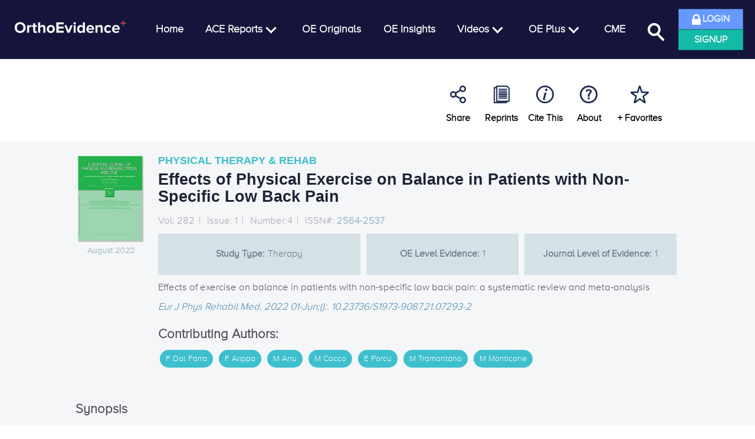

--- FILE ---
content_type: text/html; charset=utf-8
request_url: https://myorthoevidence.com/AceReports/Report/14895
body_size: 19490
content:


<!DOCTYPE html>
<html lang="en" >
<head>
    <!-- Google Tag Manager -->
    <script>
        window.dataLayer = window.dataLayer || [];
        window.dataLayer.push({
            'event': "userData",
            'oe_user_id': '',
            'userId': '',
            'oe_association': '',
            'oe_can_view_full_content': 'false',
            'oe_is_authenticated': 'false',
            'oe_account_type': 'Basic'
        });

        (function (w, d, s, l, i) {
            w[l] = w[l] || []; w[l].push({
                'gtm.start':
                    new Date().getTime(), event: 'gtm.js'
            }); var f = d.getElementsByTagName(s)[0],
                j = d.createElement(s), dl = l != 'dataLayer' ? '&l=' + l : ''; j.async = true; j.src =
                    'https://www.googletagmanager.com/gtm.js?id=' + i + dl; f.parentNode.insertBefore(j, f);
        })(window, document, 'script', 'dataLayer', 'GTM-WMGBC7N');
    </script>
    <!-- End Google Tag Manager -->


    <meta http-equiv="Content-Type" content="text/html; charset=UTF-8" />
    <meta name="viewport" content="width=device-width, initial-scale=1">
    <link href="/Content/profile?v=tcfZC1YoNx_F5lmTijprs1MbAVAZXWHvHjIOYcvpY5Q1" rel="stylesheet"/>

    <link href='https://fonts.googleapis.com/css?family=Open+Sans' rel='stylesheet' type='text/css'>
    <link href='https://fonts.googleapis.com/css?family=Montserrat' rel='stylesheet' type='text/css'>
    <script src="https://d3js.org/d3.v4.min.js"></script>
    <title>ACE Report</title>




    <meta name="description" content="OrthoEvidence is the global online source for high quality and timely Orthopaedic-only evidence-based summaries, pre-appraised by Orthopaedic medical experts.">
    
    <meta property="og:title" content="Effects of Physical Exercise on Balance in Patients with Non-Specific Low Back Pain" />
    <meta property="og:type" content="website" />

        <meta property="og:image" content="https://myoe.blob.core.windows.net/images/Journal/Journal-182.jpg" />
        <meta property="og:image:secure_url" content="https://myoe.blob.core.windows.net/images/Journal/Journal-182.jpg" />

        <meta property="og:url" content="/AceReports/Report/14895" />

        <meta property="og:description" content="12 studies including 521 patients with non-specific low back pain were included in this systematic review and meta-analysis comparing physical exercise therapies to control for the improvement of balance. Pooled outcomes of interest included the single leg standing test, center of pressure displacement, center of pressure area, anterior-posterior stability index, limits of stability, and the star excursion balance test. Results revealed significantly favourable single-leg test scores, center of pressure displacement, and star excursion balance test scores (dynamic balance) in the physical exercise group. " />
    <meta property="fb:app_id" content="1910863995800458" />


    <!--[if IE 7 | IE 8]>
        <link href="/css/bootstrap-ie7.css" rel="stylesheet" />
        <script src="https://ajax.googleapis.com/ajax/libs/jquery/1.11.3/jquery.min.js"></script>
        <script src="/js/modernizr.custom.94075.js"></script>
        <script src="/js/respond.min.js"></script>
        <script src="/js/respond.matchmedia.addListener.min.js"></script>
        <script src="/js/selectivizr-min.js"></script>
    <![endif]-->
    <!--[if IE 8]>
        <link href="/css/style_e8.css" rel="stylesheet" />
    <![endif]-->



    <script type="text/javascript">
        var userIsLoggedIn = false;
    </script>
    <link href="/Content/Global?v=6gZ0rR_lfX2QV37ghIbRP0eBfmZktWj6f7tElRxOKsI1" rel="stylesheet"/>

    
    <link href="/Content/Swiper.css" rel="stylesheet" />
    <link href="/Content/AceReport/AceReportRedesign?v=qNJLAeFxKE5yhrVpQYw38Y7HmbEMvupTDS5dJ6TsA1w1" rel="stylesheet"/>


    <script src="/bundles/jquery?v=cWLh16_lsn3n99RUPrvYItLSDbv8COXiifsDmxaCxW01"></script>

    <script src="/Scripts/Global?v=hgEKsuzaQsrX2zFa6GaWhl9G5hVrOCU7AXMj6whWOwY1"></script>

    
    <script type="text/javascript">
        var aceId = 14895;
        var showNotLoggedInDialog = true;
    </script>


    <script src="/Scripts/Swiper.js"></script>
    <script src="/Scripts/AceReport/AceReport?v=AxIywsV-g0zfLYuVjbM0f3JnnI-radoG4KFdF4G2CHg1"></script>


<script src="/Scripts/AceReport/AceReport2?v=bghzkVVBk7uvToD20lk8zAgl1wTdSYuG_3_-saYSS4E1"></script>
<script src="/Scripts/AceReport/AceReportForestPlot.js"></script>
    <script src="/Scripts/AceReport/AceReportRedesign?v=U1QIJG2Dw7Waes-V4NepM3ncbusqPtDpp-tL5mvERv01"></script>

    <script src="/Scripts/AceReport/RelatedAceReportsV2?v="></script>

    <script src="/Scripts/AceReport/PreviousAndNextAceReports?v="></script>


    

    <script>
        var YTPlayers = YTPlayers || [];
        var isSignUp = false;
    </script>
    <script type="text/javascript">
        function googleTranslateElementInit() {
            if (/Android|webOS|iPhone|iPad|iPod|BlackBerry|IEMobile|Opera Mini/i.test(navigator.userAgent) || "" === 'TRUE') {
                new google.translate.TranslateElement({ pageLanguage: 'en', layout: google.translate.TranslateElement.InlineLayout.VERTICAL, gaTrack: true, gaId: 'UA-23654973-1' }, 'google_translate_element_mobile');
            }
            else {
                new google.translate.TranslateElement({ pageLanguage: 'en', layout: google.translate.TranslateElement.InlineLayout.HORIZONTAL, gaTrack: true, gaId: 'UA-23654973-1' }, 'google_translate_element');
            }
        }
    </script>
    <script type="text/javascript" src="//translate.google.com/translate_a/element.js?cb=googleTranslateElementInit"></script>
    <!-- end Google translate drop down -->
    <script type='text/javascript' src='https://platform-api.sharethis.com/js/sharethis.js#property=647fbb778e3a5500129fe5c4&product=sop' async='async'></script>
</head>

<body>
    <!-- Google Tag Manager (noscript) -->
    <noscript><iframe src="https://www.googletagmanager.com/ns.html?id=GTM-WMGBC7N" height="0" width="0" style="display:none;visibility:hidden"></iframe></noscript>
    <!-- End Google Tag Manager (noscript) -->

    
        <header class="">

<script src="/Scripts/NavigationBar?v=uGpOCaLO5VB0tQRtj6vON-uE0xS5c5WtkmXfzWm2b5k1"></script>

<link href="/Content/NavigationBarV2?v=8ZFPSNPLINMImKPHY6Y2LI5BzI59JzQTA8XdRGqHonE1" rel="stylesheet"/>




    <div class="navbar mm-menu mm-offcanvas" role="navigation" id="new-slide-menu">
        <div class="slide-menu-wrapper">

            <div class="slide-acereports">
                <div class="slide-acereports-head">
                    <img class="back-nav" src="/images/CME_Left_Up.png" role="button" />
                    <span>
                        Ace Reports
                    </span>
                </div>
                <ul class="list-unstyled">
                            <li class="col-sm-6 col-xs-12"><a href="/Search?ProductType=1">All Specialties</a></li>
                            <li class="col-sm-6 col-xs-12"><a href="/Search/?SpecialtyIds=1"&ProductType=1>Arthroplasty</a></li>
                            <li class="col-sm-6 col-xs-12"><a href="/Search/?SpecialtyIds=7"&ProductType=1>Spine</a></li>
                            <li class="col-sm-6 col-xs-12"><a href="/Search/?SpecialtyIds=11"&ProductType=1>Shoulder &amp; Elbow</a></li>
                            <li class="col-sm-6 col-xs-12"><a href="/Search/?SpecialtyIds=12"&ProductType=1>Osteoarthritis</a></li>
                            <li class="col-sm-6 col-xs-12"><a href="/Search/?SpecialtyIds=9"&ProductType=1>Trauma</a></li>
                            <li class="col-sm-6 col-xs-12"><a href="/Search/?SpecialtyIds=13"&ProductType=1>Physical Therapy &amp; Rehab</a></li>
                            <li class="col-sm-6 col-xs-12"><a href="/Search/?SpecialtyIds=8"&ProductType=1>Sports Medicine</a></li>
                            <li class="col-sm-6 col-xs-12"><a href="/Search/?SpecialtyIds=4"&ProductType=1>General Orthopaedics</a></li>
                            <li class="col-sm-6 col-xs-12"><a href="/Search/?SpecialtyIds=2"&ProductType=1>Foot &amp; Ankle</a></li>
                            <li class="col-sm-6 col-xs-12"><a href="/Search/?SpecialtyIds=5"&ProductType=1>Hand &amp; Wrist</a></li>
                            <li class="col-sm-6 col-xs-12"><a href="/Search/?SpecialtyIds=26"&ProductType=1>Cannabis</a></li>
                            <li class="col-sm-6 col-xs-12"><a href="/Search/?SpecialtyIds=27"&ProductType=1>Peri-Operative</a></li>
                            <li class="col-sm-6 col-xs-12"><a href="/Search/?SpecialtyIds=6"&ProductType=1>Pediatric Orthopaedics</a></li>
                            <li class="col-sm-6 col-xs-12"><a href="/Search/?SpecialtyIds=3"&ProductType=1>Metabolic Disorders</a></li>
                            <li class="col-sm-6 col-xs-12"><a href="/Search/?SpecialtyIds=10"&ProductType=1>Tumour</a></li>
                </ul>
            </div>

            <div class="slide-peerview">
                <div class="slide-acereports-head">
                    <img class="back-nav" src="/images/CME_Left_Up.png" role="button" />
                    <span>
                        PeerView
                    </span>
                </div>
                <div class="slide-peerview-list-wrapper">
                    <div class="dropdown-curtain-body peerview-dropdown">
                            <div class="curtain-item" role="button">
                                <a href="/PeerView/OrthopaedicSurgeon" class="activeLink ga" data-ga-category="Top Navigation" data-ga-action="PeerView" data-ga-label="Orthopaedic Surgeon">
                                    Orthopaedic Surgeon
                                </a>
                                <hr />
                            </div>
                            <div class="curtain-item" role="button">
                                <a href="/PeerView/PrimaryCarePhysician" class="activeLink ga" data-ga-category="Top Navigation" data-ga-action="PeerView" data-ga-label="Primary Care Physician">
                                    Primary Care Physician
                                </a>
                                <hr />
                            </div>
                            <div class="curtain-item" role="button">
                                <a href="/PeerView/Physiotherapist" class="activeLink ga" data-ga-category="Top Navigation" data-ga-action="PeerView" data-ga-label="Physiotherapist">
                                    Physiotherapist
                                </a>
                                <hr />
                            </div>
                            <div class="curtain-item" role="button">
                                <a href="/PeerView/OccupationalTherapist" class="activeLink ga" data-ga-category="Top Navigation" data-ga-action="PeerView" data-ga-label="Occupational Therapist">
                                    Occupational Therapist
                                </a>
                                <hr />
                            </div>
                            <div class="curtain-item" role="button">
                                <a href="/PeerView/SportsMedicineSpecialist" class="activeLink ga" data-ga-category="Top Navigation" data-ga-action="PeerView" data-ga-label="Sports Medicine Specialist">
                                    Sports Medicine Specialist
                                </a>
                                <hr />
                            </div>
                            <div class="curtain-item" role="button">
                                <a href="/PeerView/OrthopaedicResidentIntern" class="activeLink ga" data-ga-category="Top Navigation" data-ga-action="PeerView" data-ga-label="Orthopaedic Resident/Intern">
                                    Orthopaedic Resident/Intern
                                </a>
                                <hr />
                            </div>
                    </div>
                </div>
            </div>

            <div class="slide-videos">
                <div class="slide-acereports-head">
                    <img class="back-nav" src="/images/CME_Left_Up.png" role="button" />
                    <span>
                        Videos
                    </span>
                </div>
                <div class="slide-peerview-list-wrapper">
                    <div class="dropdown-curtain-body peerview-dropdown">
                        <div class="curtain-item" role="button">
                            <a href="/Podcast">
                                All Videos
                            </a>
                        </div>
                            <div class="curtain-item" role="button">
                                <a href="/Podcast/Index/1">
                                    Education
                                </a>
                            </div>
                            <div class="curtain-item" role="button">
                                <a href="/Podcast/Index/2">
                                    Innovation
                                </a>
                            </div>
                            <div class="curtain-item" role="button">
                                <a href="/Podcast/Index/3">
                                    Leadership
                                </a>
                            </div>
                            <div class="curtain-item" role="button">
                                <a href="/Podcast/Index/4">
                                    Personal Growth
                                </a>
                            </div>
                            <div class="curtain-item" role="button">
                                <a href="/Podcast/Index/5">
                                    Practice
                                </a>
                            </div>
                            <div class="curtain-item" role="button">
                                <a href="/Podcast/Index/6">
                                    Research
                                </a>
                            </div>
                            <div class="curtain-item" role="button">
                                <a href="/Podcast/Index/9">
                                    Webinar
                                </a>
                            </div>
                    </div>
                </div>
            </div>

            <div class="slide-oeplus">
                <div class="slide-acereports-head">
                    <img class="back-nav" src="/images/CME_Left_Up.png" role="button" />
                    <span>
                        OE Plus
                    </span>
                </div>
                <div class="slide-peerview-list-wrapper">
                    <div class="oe-plus-menu">
                        <div class="curtain-item" role="button">
                            <a href="/Covid19">
                                COVID-19 Resource Center
                            </a>
                            <hr />
                        </div>

                        <div class="curtain-item" role="button">
                            <a class="world-tour-tab" href="#">
                                OE World Tour
                            </a>
                            <hr />
                        </div>

                            <div class="curtain-item" role="button">
                                <a href="/Perspective/">
                                    OE Perspectives
                                </a>
                                <hr />
                            </div>

                        <div class="curtain-item" role="button">
                            <a href="/Ideas">
                                OE Ideas
                            </a>
                            <hr />
                        </div>

                            <div class="curtain-item" role="button">
                                <a href="/OeRecommends">
                                    OE Recommends
                                </a>
                                <hr />
                            </div>
                    </div>
                </div>
            </div>

            <div class="slide-nav-search slide-nav">
                <form id="slide-nav-search-form" action="/Search?ProductType=1" method="get" role="search">
                    <div class="search-bar-wrapper">
                        <img src="/images/search_icon.png" />
                        <input type="text" name="SearchTerm" placeholder="Search over 8600 ACE Reports" />
                    </div>
                </form>
            </div>

            <div class="slide-nav-menu slide-nav">
                <ul class="menu-ul">
                    <li class="item-head">
                        <div class="slide-nav-menu-item" role="button" id="slide-menu-item-0">
                            <div class="green-bar">
                            </div>
                            <div class="slide-nav-menu-item-title">
                                <span>
                                    My Dashboard
                                </span>
                            </div>
                        </div>
                    </li>

                    <li class="item-head">
                        <div class="slide-nav-menu-item" role="button" id="slide-menu-item-1">
                            <div class="green-bar">
                            </div>
                            <div class="slide-nav-menu-item-title">
                                <span>
                                    ACE Reports
                                </span>
                                <img class="right-flap" src="/images/CME_Left_Up.png" />
                            </div>
                        </div>
                    </li>

                    <li class="item-head">
                        <div class="slide-nav-menu-item" role="button" id="slide-menu-item-6">
                            <div class="green-bar">
                            </div>
                            <div class="slide-nav-menu-item-title">
                                <span>
                                    OE Originals
                                </span>
                            </div>
                        </div>
                    </li>

                    <li class="item-head">
                        <div class="slide-nav-menu-item" role="button" id="slide-menu-item-7">
                            <div class="green-bar">
                            </div>
                            <div class="slide-nav-menu-item-title">
                                <span>
                                    OE Insights
                                </span>
                            </div>
                        </div>
                    </li>

                    <li class="item-head">
                        <div class="slide-nav-menu-item" role="button" id="slide-menu-item-8">
                            <div class="green-bar">
                            </div>
                            <div class="slide-nav-menu-item-title">
                                <span>
                                    Videos
                                </span>
                                <img class="dropdown-icon" src="/images/CME_Left_Up.png" />
                            </div>
                        </div>
                    </li>

                    <li class="item-head">
                        <div class="slide-nav-menu-item" role="button" id="slide-menu-item-2">
                            <div class="green-bar">
                            </div>
                            <div class="slide-nav-menu-item-title">
                                <span>
                                    PeerView
                                </span>
                                <img class="dropdown-icon" src="/images/CME_Left_Up.png" />
                            </div>
                        </div>
                    </li>

                    <li class="item-head">
                        <div class="slide-nav-menu-item" role="button" id="slide-menu-item-3">
                            <div class="green-bar">
                            </div>
                            <div class="slide-nav-menu-item-title">
                                <span>
                                    OE Plus
                                </span>
                                <img class="dropdown-icon" src="/images/CME_Left_Up.png" />
                            </div>
                        </div>
                    </li>


                    <li class="item-head">
                        <div class="slide-nav-menu-item" role="button" id="slide-menu-item-5">
                            <div class="green-bar">
                            </div>
                            <div class="slide-nav-menu-item-title">
                                <span>
                                    My Account
                                </span>
                            </div>
                        </div>
                    </li>

                </ul>
            </div>

            <div class="slide-nav-footer">
                <div class="slide-nav-account">

                        <div class="sign-up-btn" role="button" onclick="ShowSignupPanel_new();" data-ga-action="Join">
                            <a>SIGNUP</a>
                        </div>
                        <div class="login-btn" role="button" onclick="ShowLoginPanel_new();" data-ga-action="Join">
                            <a>Login</a>
                        </div>
                </div>
            </div>
        </div>
    </div>
    <div id="new-slide-menu-curtain"></div>
        <form id="search-form" class="search-background" action="/Search" method="get" role="search">
            <div class="search-input-wrapper">
                <input type="text" class="search-input" name="SearchTerm" placeholder="Search over 8600 ACE Reports, OE Originals, Insights and more" autocomplete="off"/>
                <span class="search-close-x" trigger-show-search-form></span>
            </div>
            <a href="/Search" class="search-advanced-text">Try using our advanced search!</a>
        </form>
    <div class="fixed-header">
        <div class="oe-main-navbar">
            <div class="oe-main-navbar-logo">
                <a href="/" class="unset-cookie">
                    <img class="logo" src="/images/DashboardV2/OE_2022_White_Logo.png" alt="Ortho Evidence Logo" />
                </a>
            </div>

                <div class="oe-main-navbar-menu">
                    <div class="navbar-menu-list">
                        <div class="nav-box">
                            <div class="menu not-authorize-menu">
                                <div class="menu-item">
 <a href="/" class="set-cookie">
                                            Home
                                        </a>
                                </div>

                                <div class="dropdown menu-item dropdown-menu-item-wrapper" id="dropdown-acereport">
                                    <div class="dropdown dropdown-toggle">
                                        <a href="/Search?ProductType=1" data-toggle="dropdown" role="button" aria-haspopup="true" aria-expanded="false" class="set-cookie activeLink">
                                            <span>ACE Reports</span>
                                            <span class="dropdown-icon"></span>
                                        </a>
                                    </div>
                                </div>

                                <div class="menu-item">
                                    <a href="/Blog" class="set-cookie ">
                                        OE Originals
                                    </a>
                                </div>

                                <div class="menu-item">
                                    <a href="/OeInsights" class="set-cookie ">
                                        OE Insights
                                    </a>
                                </div>

                                <div class="dropdown menu-item dropdown-menu-item-wrapper" id="dropdown-videos">
                                    <div class="dropdown dropdown-toggle">
                                        <a href="/Podcast" class="set-cookie ">
                                            <span>Videos</span>
                                            <span class="dropdown-icon"></span>
                                        </a>
                                    </div>
                                </div>


                                <div class="dropdown menu-item dropdown-menu-item-wrapper" id="dropdown-oe-plus">
                                    <div data-toggle="dropdown" role="button" class="dropdown dropdown-toggle">
                                        <a href="#" class="">
                                            <span>OE Plus</span>
                                            <span class="dropdown-icon"></span>
                                        </a>
                                    </div>
                                </div>

                                <div class="menu-item">
                                    <a href="/CME" class="set-cookie ">
                                        CME
                                    </a>
                                </div>

                                <div class="scroll-cont menu-item nohover">
                                    <div class="search-icon" trigger-show-search-form></div>
                                </div>

                                <div class="dropdown-menu">
                                    <div class="acereport-dropdown-menu">
                                        <div class="dropdown-curtain">
                                            <div class="dropdown-curtain-body">
                                                        <div class="curtain-item" role="button">
                                                            <a href="/Search?ProductType=1">
                                                                All Specialties
                                                            </a>
                                                        </div>
                                                        <div class="curtain-item" role="button">
                                                            <a href="/Search/?SpecialtyIds=1&ProductType=1">
                                                                Arthroplasty
                                                            </a>
                                                        </div>
                                                        <div class="curtain-item" role="button">
                                                            <a href="/Search/?SpecialtyIds=26&ProductType=1">
                                                                Cannabis
                                                            </a>
                                                        </div>
                                                        <div class="curtain-item" role="button">
                                                            <a href="/Search/?SpecialtyIds=2&ProductType=1">
                                                                Foot &amp; Ankle
                                                            </a>
                                                        </div>
                                                        <div class="curtain-item" role="button">
                                                            <a href="/Search/?SpecialtyIds=4&ProductType=1">
                                                                General Orthopaedics
                                                            </a>
                                                        </div>
                                                        <div class="curtain-item" role="button">
                                                            <a href="/Search/?SpecialtyIds=5&ProductType=1">
                                                                Hand &amp; Wrist
                                                            </a>
                                                        </div>
                                                        <div class="curtain-item" role="button">
                                                            <a href="/Search/?SpecialtyIds=3&ProductType=1">
                                                                Metabolic Disorders
                                                            </a>
                                                        </div>
                                                        <div class="curtain-item" role="button">
                                                            <a href="/Search/?SpecialtyIds=12&ProductType=1">
                                                                Osteoarthritis
                                                            </a>
                                                        </div>
                                                        <div class="curtain-item" role="button">
                                                            <a href="/Search/?SpecialtyIds=6&ProductType=1">
                                                                Pediatric Orthopaedics
                                                            </a>
                                                        </div>
                                                        <div class="curtain-item" role="button">
                                                            <a href="/Search/?SpecialtyIds=27&ProductType=1">
                                                                Peri-Operative
                                                            </a>
                                                        </div>
                                                        <div class="curtain-item" role="button">
                                                            <a href="/Search/?SpecialtyIds=13&ProductType=1">
                                                                Phys. Therapy &amp; Rehab
                                                            </a>
                                                        </div>
                                                        <div class="curtain-item" role="button">
                                                            <a href="/Search/?SpecialtyIds=11&ProductType=1">
                                                                Shoulder &amp; Elbow
                                                            </a>
                                                        </div>
                                                        <div class="curtain-item" role="button">
                                                            <a href="/Search/?SpecialtyIds=7&ProductType=1">
                                                                Spine
                                                            </a>
                                                        </div>
                                                        <div class="curtain-item" role="button">
                                                            <a href="/Search/?SpecialtyIds=8&ProductType=1">
                                                                Sports Medicine
                                                            </a>
                                                        </div>
                                                        <div class="curtain-item" role="button">
                                                            <a href="/Search/?SpecialtyIds=9&ProductType=1">
                                                                Trauma
                                                            </a>
                                                        </div>
                                                        <div class="curtain-item" role="button">
                                                            <a href="/Search/?SpecialtyIds=10&ProductType=1">
                                                                Tumour
                                                            </a>
                                                        </div>
                                            </div>
                                            <div class="dropdown-curtain-body button-content-wrapper">
                                                <div class="button-content">
                                                    <div class="button-separator"></div>
                                                    <a href="/Search/?HasInterview=true&ProductType=1" class="button-menu-item">
                                                        <img src="/Images/DashboardV2/OE_Audio_Interviews_Icon.png" />
                                                        <h1 class="title">Author Interviews</h1>
                                                    </a>
                                                    <div class="button-separator"></div>
                                                    <a href="/AceReports/Conferences" class="button-menu-item">
                                                        <img src="/Images/DashboardV2/OE_Conference_Reports.png" />
                                                        <h1 class="title">Conference Reports</h1>
                                                    </a>
                                                    <div class="button-separator"></div>
                                                    <a href="/PeerView/OrthopaedicSurgeon" class="button-menu-item">
                                                        <img src="/Images/DashboardV2/OE_PreerView_Icon.png" />
                                                        <h1 class="title">PeerView</h1>
                                                    </a>
                                                </div>
                                            </div>
                                        </div>
                                    </div>
                                    <div class="videos-dropdown-menu">
                                        <div class="dropdown-curtain">
                                            <div class="dropdown-curtain-body button-content-wrapper">
                                                <div class="button-content">
                                                    <a href="/Podcast" class="button-menu-item podcast-button-menu-item">
                                                        <img src="/Images/DashboardV2/Ortho_Pod_Icon.png" />
                                                        <h1 class="title">
                                                            All Videos<br />
                                                            <span class="text">(210 Videos)</span>
                                                        </h1>
                                                    </a>
                                                </div>
                                                <div class="button-separator"></div>
                                            </div>
                                            <div class="dropdown-curtain-body button-content-wrapper podcast-button-content-wrapper">
                                                    <div class="curtain-item" role="button">
                                                        <a href="/Podcast/Index/1">
                                                            Education
                                                            <br/><span class="text">(8 Videos)</span>
                                                        </a>
                                                    </div>
                                                    <div class="curtain-item" role="button">
                                                        <a href="/Podcast/Index/2">
                                                            Innovation
                                                            <br/><span class="text">(6 Videos)</span>
                                                        </a>
                                                    </div>
                                                    <div class="curtain-item" role="button">
                                                        <a href="/Podcast/Index/3">
                                                            Leadership
                                                            <br/><span class="text">(34 Videos)</span>
                                                        </a>
                                                    </div>
                                                    <div class="curtain-item" role="button">
                                                        <a href="/Podcast/Index/4">
                                                            Personal Growth
                                                            <br/><span class="text">(10 Videos)</span>
                                                        </a>
                                                    </div>
                                                    <div class="curtain-item" role="button">
                                                        <a href="/Podcast/Index/5">
                                                            Practice
                                                            <br/><span class="text">(75 Videos)</span>
                                                        </a>
                                                    </div>
                                                    <div class="curtain-item" role="button">
                                                        <a href="/Podcast/Index/6">
                                                            Research
                                                            <br/><span class="text">(68 Videos)</span>
                                                        </a>
                                                    </div>
                                                    <div class="curtain-item" role="button">
                                                        <a href="/Podcast/Index/9">
                                                            Webinar
                                                            <br/><span class="text">(9 Videos)</span>
                                                        </a>
                                                    </div>
                                            </div>
                                        </div>
                                    </div>
                                    <div class="oe-plus-dropdown-menu">
                                        <div class="dropdown-curtain">
                                            <div class="dropdown-curtain-body button-content-wrapper">
                                                <div class="button-content">
                                                    <a href="/Covid19" class="button-menu-item">
                                                        <img src="/Images/DashboardV2/Covid_Resource_Centre_Icom.png" />
                                                        <h1 class="title">COVID-19 Resource Center</h1>
                                                    </a>
                                                    <div class="button-separator"></div>
                                                    <a href="http://www.oeworldtour.com" class="button-menu-item" target="_blank">
                                                        <img src="/Images/DashboardV2/OE_World_Tour_Icon.png" />
                                                        <h1 class="title">OE World Tour</h1>
                                                    </a>
                                                    <div class="button-separator"></div>
                                                    <a href="/Perspective" class="button-menu-item">
                                                        <img src="/Images/DashboardV2/OE_Persepectives_Icon.png" />
                                                        <h1 class="title">OE Perspectives</h1>
                                                    </a>
                                                    <div class="button-separator"></div>
                                                    <a href="/Ideas" class="button-menu-item">
                                                        <img src="/Images/DashboardV2/OE_Ideas_Icon.png" />
                                                        <h1 class="title">OE Ideas</h1>
                                                    </a>
                                                    <div class="button-separator"></div>
                                                    <a href="/OeRecommends" class="button-menu-item oerecommends-button">
                                                        <img src="/Images/DashboardV2/OE_Recommends_Icon.png" />
                                                        <h1 class="title">OE Recommends</h1>
                                                    </a>
                                                </div>
                                            </div>
                                        </div>
                                    </div>
                                    <div class="account-dropdown-menu">
                                        <div class="dropdown-curtain">
                                            <div class="dropdown-curtain-body button-content-wrapper short">
                                                <div class="button-content">
                                                    <a href="/Favorites" id="nav-favorites" class="button-menu-item">
                                                        <img src="/Images/DashboardV2/Fav_Icon.png" alt="My Favorites Icon" />
                                                        <h1 class="title">My Favorites</h1>
                                                    </a>
                                                    <div class="button-separator"></div>
                                                    <a href="#" data-trigger-specialties id="nav-specialties" class="button-menu-item">
                                                        <img src="/Images/DashboardV2/My_Specialties_Icon.png?v=1" alt="My Specialties Icon" />
                                                        <h1 class="title">My Specialties</h1>
                                                    </a>
                                                    <div class="button-separator"></div>
                                                    <a href="#" data-trigger-newsletter-subscriptions id="nav-newsletter-subscriptions" class="button-menu-item">
                                                        <img src="/Images/DashboardV2/Newsletter_Subscriptions_Icon.png?v=1" alt="Newsletter Subscriptions Icon" />
                                                        <h1 class="title">Newsletter</h1>
                                                    </a>
                                                    <div class="button-separator"></div>
                                                    <a href="/Account/Profile" id="nav-billing" class="button-menu-item">
                                                        <img src="/Images/DashboardV2/Billing_Settings_Icon.png" alt="Cog Icon" />
                                                        <h1 class="title">Account Settings & Billing</h1>
                                                    </a>
                                                    <div class="button-separator"></div>
                                                    <a href="/Account/Logoff" id="nav-logoff" class="button-menu-item">
                                                        <img src="/Images/DashboardV2/Logout_Icon.png" alt="Power Off Icon" />
                                                        <h1 class="title">Logout</h1>
                                                    </a>
                                                </div>
                                            </div>
                                        </div>
                                    </div>
                                </div>
                            </div>
                        </div>
                    </div>

                        <div class="navbar-menu-account">
                            <div class="login-btn" role="button" onclick="ShowLoginPanel_new();" data-ga-action="Login">
                                <a>
                                    <img src="/Images/Lock.png" />
                                    LOGIN
                                </a>
                            </div>

                            <div class="sign-up-btn" role="button" onclick="ShowSignupPanel_new();" data-ga-action="Join">
                                <a>SIGNUP</a>
                            </div>
                        </div>
                </div>
                <div class="oe-main-navbar-slidebar-toggle" role="button">
                    <label id="hamburger" for="menu" role="button">
                        <span></span>
                        <span></span>
                        <span></span>
                    </label>
                </div>
        </div>
    </div>
    <div class="nav-overlay"></div>
                    </header>

    <div id="messages-wrapper" class="messages-wrapper">
        <div id="error-message-wrapper" class="error-message-wrapper">
            
        </div>

        <div id="success-message-wrapper" class="success-message-wrapper">
            
        </div>
    </div>

    <div id="page-curtain" class="page-curtain"></div>
    <div id="page-content" class="page-content">
        <div class="page-content-header">
            <div id="page-content-title" class="page-content-title"></div>
            <div class="page-close-curtain">
                <div class="page-close-curtain-image"></div>
            </div>
        </div>
        <div id="page-content-body" class="page-content-body"></div>
    </div>
        <div id="dashboard-welcome-dialog-curtain" class="dashboard-welcome-dialog-curtain"></div>
        <div id="dashboard-welcome-dialog-curtain-2" data-trigger-close-not-logged-in-dialog-curtain class="dashboard-welcome-dialog-curtain"></div>
        <div id="dashboard-welcome-dialog-wrapper" data-trigger-close-not-logged-in-dialog-curtain class="dashboard-welcome-dialog-wrapper">
            <img class="dashboard-welcome-logo" src="/Images/oe_logo_white_2.png" alt="OrthoEvidence logo" />
            <p class="dashboard-welcome-dialog-unlock">To unlock this feature and to subscribe to our weekly evidence emails, please create a FREE orthoEvidence account.</p>
            <a href="/Account/Login?join=true" class="dashboard-welcome-signup-button">SIGNUP</a>
            <p class="dashboard-welcome-dialog-login">Already Have an Account? <a href="/Account/Login" class="dashboard-welcome-login-button">Click Here</a></p>

        </div>
    
    <div id="oe-world-tour-image" data-type="image" data-uri="https://myoe.blob.core.windows.net/images/World_Tour_2_OE_Website_Graphic.jpg" data-redirect-uri="http://www.oeworldtour.com" data-max-width="600"></div>
    <div id="loader-curtain-wrapper" class="loader-curtain-wrapper">
        <div class="loader-curtain">Loading...</div>
    </div>

    <main class="wrapper">
        <div id="covid-19-page-overhead" class="covid-19-page-overhead">
            <a href="/COVID19">
                Visit our Evidence-Based Covid-19 Website and Stay Up to Date with the latest Research.
            </a>
        </div>
        








<div class="page-wrapper" data-version="2">


    <div class="ace-report">
        <div class="ace-report-top-section ace-report-full-width">
            <div class="ace-report-header">
<div class="modal fade" id="header-modal">
    <div class="modal-dialog" role="document">
        <div class="modal-content">
            <div class="modal-body">
                <button type="button" class="close" data-dismiss="modal" aria-hidden="true"></button>
                <div class="header-modal-toggle-description">
                    <div class="header-modal-description-wrapper" id="header-modal-download">
                        <h2>Download Ace Report PDF</h2>
                        <div class="header-modal-description-button-wrapper">
                                                    </div>
                    </div>
                    <div class="header-modal-description-wrapper" id="header-modal-share">
                        <h2>Share this Ace Report </h2>
                        <div class="share-buttons">
                            <!-- ShareThis BEGIN --><div class="sharethis-inline-share-buttons"></div><!-- ShareThis END -->
                        </div>
                    </div>
                    <div class="header-modal-description-wrapper" id="header-modal-reprints"></div>
                    <div class="header-modal-description-wrapper" id="header-modal-cite">
                        <h2>Cite this Ace Report </h2>
                        <p id="header-citation-content">
                            <span id="header-citation-content-raw">OrthoEvidence. Effects of Physical Exercise on Balance in Patients with Non-Specific Low Back Pain. ACE Report. 2022;282(1):4. Available from: </span>
                            <a id="header-citation-content-link" href="https://myorthoevidence.com/AceReport/Report/14895">https://myorthoevidence.com/AceReport/Report/14895</a>
                        </p>
                        <div class="header-modal-description-button-wrapper">
                            <span class="header-modal-description-button" id="btn-copy-citation">Copy Citation</span>
                        </div>
                    </div>
                </div>
            </div>
        </div>
    </div>
</div>

<div class="product-header-wrapper">
    <div class="product-header">
        <div class="product-header-image-wrapper">
            <img src="https://myoe.blob.core.windows.net/images/Journal/Journal-182.jpg" alt="Ace Report Cover" class="cover-image" />
        </div>
        <div class="product-header-content">
            <div class="product-header-specialty-wrapper">
                    <a href="/Search/?SpecialtyIds=13" class="product-header-specialty-title">Physical Therapy &amp; Rehab</a>
            </div>
            <div class="product-header-title-wrapper top-align">
                <h1>Effects of Physical Exercise on Balance in Patients with Non-Specific Low Back Pain</h1>
            </div>
        </div>

            <div class="product-header-button-wrapper-top">
                <div class="product-header-buttons">
                                            <div class="header-button-share">
                            <div class="header-button-title">Share</div>
                        </div>
                                            <a href="https://www.parsintl.com/publication/orthoevidence" target="_blank" class="header-button-reprint">
                            <div class="header-button-title">Reprints</div>
                        </a>
                                            <div class="header-button-cite">
                            <div class="header-button-title">Cite This</div>
                        </div>
                                            <div class="header-button-about oe-help-toggle">
                            <div class="header-button-title">About</div>
                        </div>
                                            <div class="header-button-favorites  favorites-icon" data-id="14895" data-title="Effects of Physical Exercise on Balance in Patients with Non-Specific Low Back Pain" data-product-type="1">
                            <div class="header-button-title">+ Favorites</div>
                            <div class="oe-help-icon-detail open-curtain" data-type="message" data-content="The star button allows you to save this Ace Report to your favorites."></div>
                        </div>
                </div>
            </div>
    </div>

        <div class="product-header-button-wrapper">
            <div class="product-header-buttons">
                                    <div class="header-button-share">
                        <div class="header-button-title">Share</div>
                    </div>
                                    <a href="https://www.parsintl.com/publication/orthoevidence" target="_blank" class="header-button-reprint">
                        <div class="header-button-title">Reprints</div>
                    </a>
                                    <div class="header-button-cite">
                        <div class="header-button-title">Cite This</div>
                    </div>
                                    <div class="header-button-about oe-help-toggle">
                        <div class="header-button-title">About</div>
                    </div>
                                    <div class="header-button-favorites  favorites-icon" data-id="14895" data-title="Effects of Physical Exercise on Balance in Patients with Non-Specific Low Back Pain" data-product-type="1">
                        <div class="header-button-title">+ Favorites</div>
                        <div class="oe-help-icon-detail open-curtain" data-type="message" data-content="The star button allows you to save this Ace Report to your favorites."></div>
                    </div>
            </div>
        </div>
</div>                <div class="ace-report-publish-details ace-report-main-width">
                                    </div>
                <div class="ace-report-details ace-report-main-width">
                    <div class="ace-report-details-cover oe-help-wrapper cover-image-wrapper">
                            <img src="https://myoe.blob.core.windows.net/images/Journal/Journal-182.jpg" alt="Ace Report Cover" class="cover-image" />
                                                    <div class="publish-date">August 2022</div>
                        <div class="oe-help-icon-detail open-curtain" data-type="message" data-content="Cover of the Publishing Journal. Click here to visit the publisher’s website, view the publications abstract, and learn more about the journal."></div>
                    </div>
                    <div class="ace-report-details-content">
                        <div class="ace-report-specialty-highimpact-wrapper">
                                <a href="/Search/?SpecialtyIds=13" class="ace-report-specialty-title">Physical Therapy &amp; Rehab</a>
                                                    </div>
                        <div class="ace-report-title-wrapper oe-help-wrapper">
                            <h1>Effects of Physical Exercise on Balance in Patients with Non-Specific Low Back Pain</h1>
                                <div class="ace-report-issn">
                                    <span class="issn-box">Vol: 282</span><span class="ace-report-issn-pipe">|</span>
                                    <span class="issn-box">Issue: 1</span><span class="ace-report-issn-pipe">|</span>
                                    <span class="issn-box">Number:4</span><span class="ace-report-issn-pipe">|</span>

                                        <span class="issn-box">ISSN#: <a href="#">2564-2537</a></span>
                                </div>
                            <div class="oe-help-icon-detail open-curtain" data-type="message" data-content="OE Summarised Title. This title is a summary of the main finding from the study, our details about the treatments, and comparisons being investigated."></div>
                        </div>
                        <div class="ace-report-details-types">
                            <div class="ace-report-details-type oe-help-wrapper">
                                <span>Study Type:</span><span>Therapy</span>
                                <div class="oe-help-icon-detail open-curtain" data-type="message" data-content="Study Type. States the main investigation of the study whether therapeutic, diagnostic, prognostic, an economic analysis, or non-clinical."></div>
                            </div>
                            <div class="ace-report-details-type oe-help-wrapper">
                                <span>OE Level Evidence:</span><span>1</span>
                                <div class="oe-help-icon-detail open-curtain" data-type="message" data-content="OE Level of Evidence. Level 1 evidence indicates the highest quality RCTs and Meta-Analyses, while lower levels indicate lower quality evidence (Possible levels: 1-5)."></div>
                            </div>
                            <div class="ace-report-details-type oe-help-wrapper">
                                <span>Journal Level of Evidence:</span><span>1</span>
                                <div class="oe-help-icon-detail open-curtain" data-type="message" data-content="Journal Level of Evidence. Level 1 evidence indicates the highest quality RCTs and Meta-Analyses, while lower levels indicate lower quality evidence (Possible levels: 1-5)."></div>
                            </div>
                        </div>
                        <p class="ace-report-description">Effects of exercise on balance in patients with non-specific low back pain: a systematic review and meta-analysis</p>

                            <a class="ace-report-citation" href="https://www.minervamedica.it/en/journals/europa-medicophysica/article.php?cod=R33Y2022N03A0423" target="_blank">Eur J Phys Rehabil Med. 2022 01-Jun;():. 10.23736/S1973-9087.21.07293-2</a>

                            <div class="ace-report-contributing-authors-wrapper oe-help-wrapper">
                                <p class="ace-report-contributing-authors">
                                    <span class="ace-report-contributing-authors-title">Contributing Authors: </span><br />
                                            <span class="ace-report-contributing-authors-author" data-trigger-open-not-logged-in-dialog-curtain>
                                                F Dal Farra
                                            </span>
                                            <span class="ace-report-contributing-authors-author" data-trigger-open-not-logged-in-dialog-curtain>
                                                F Arippa
                                            </span>
                                            <span class="ace-report-contributing-authors-author" data-trigger-open-not-logged-in-dialog-curtain>
                                                M Arru
                                            </span>
                                            <span class="ace-report-contributing-authors-author" data-trigger-open-not-logged-in-dialog-curtain>
                                                M Cocco
                                            </span>
                                            <span class="ace-report-contributing-authors-author" data-trigger-open-not-logged-in-dialog-curtain>
                                                E Porcu
                                            </span>
                                            <span class="ace-report-contributing-authors-author" data-trigger-open-not-logged-in-dialog-curtain>
                                                M Tramontano
                                            </span>
                                            <span class="ace-report-contributing-authors-author" data-trigger-open-not-logged-in-dialog-curtain>
                                                M Monticone
                                            </span>
                                </p>
                                <div class="oe-help-icon-detail open-curtain" data-type="message" data-content="Contributing Authors. Click an author name to perform a search on OrthoEvidence for other articles by this author."></div>
                            </div>
                    </div>
                </div>
            </div>


        </div>

        <div class="ace-report-middle-section ace-report-full-width">
            

        </div>

        <div class="ace-report-body-section ace-report-main-width">


            <div class="ace-report-synopsis-wrapper">
                <div class="ace-report-synopsis-title oe-help-wrapper">
                    <h3>Synopsis</h3>
                    <div class="oe-help-icon-detail open-curtain" data-type="message" data-content="Study Synopsis. This is a short paragraph providing a summary of the research trial and its findings."></div>
                </div>
                <p>12 studies including 521 patients with non-specific low back pain were included in this systematic review and meta-analysis comparing physical exercise therapies to control for the improvement of balance. Pooled outcomes of interest included the single leg standing test, center of pressure displacement, center of pressure area, anterior-posterior stability index, limits of stability, and the star ...</p>
            </div>
        </div>

        <div class="ace-report-body-section ace-report-main-width">
<div class="locked-wrapper">
    <div class="locked-top-wrapper">

            <h3>
                <span>To view the full content, login to your account,<br/>or start your 30-day FREE Trial today.</span>
            </h3>
            <a class="register-button" href="/Pricing">FREE TRIAL</a>
            <a class="login-button" href="#" onclick="ShowLoginPanel_new();">LOGIN</a>
            <a href="/Account/ForgotPassword" class="locked-forgot-password">Forgot Password?</a>
    </div>
        <div class="locked-bottom-wrapper">
            <h3>Explore some of our unlocked ACE Reports below!</h3>
            <div class="free-reports">
                    <div class="free-report">
                        <a href="/AceReport/Report/5003">
                            <div class="free-report-image" style="background-image: url('https://myoe.blob.core.windows.net/images/Journal/Journal-26.jpg')"></div>
                        </a>
                        <a href="/AceReport/Report/5003" class="free-report-title">Meniscectomy vs physiotherapy: similar results for patients with meniscal tears &amp; knee OA</a>
                    </div>
                    <div class="free-report">
                        <a href="/AceReport/Report/8901">
                            <div class="free-report-image" style="background-image: url('https://myoe.blob.core.windows.net/images/Journal/Journal-4.png')"></div>
                        </a>
                        <a href="/AceReport/Report/8901" class="free-report-title">Benefit of specific vs general exercise for low back pain with movement control impairment</a>
                    </div>
                    <div class="free-report">
                        <a href="/AceReport/Report/9891">
                            <div class="free-report-image" style="background-image: url('https://myoe.blob.core.windows.net/images/Journal/Journal-4.png')"></div>
                        </a>
                        <a href="/AceReport/Report/9891" class="free-report-title">Specific vs general exercise program for treatment of subacromial impingement syndrome</a>
                    </div>
                    <div class="free-report">
                        <a href="/AceReport/Report/10086">
                            <div class="free-report-image" style="background-image: url('https://myoe.blob.core.windows.net/images/Journal/Journal-28.jpg')"></div>
                        </a>
                        <a href="/AceReport/Report/10086" class="free-report-title">Moderate quality evidence supports strengthening exercises for neck pain in office workers</a>
                    </div>
            </div>
        </div>
</div>                <div class="ace-report-preview-image-wrapper">
                    <img class="ace-report-preview-image" src="https://myoe.blob.core.windows.net/images/AceReport-Blur-LG.jpg" alt="Ace Report Preview Image" />
                </div>
        </div>

        <div class="ace-report-bottom-section ace-report-full-width">
            <div class="ace-report-main-width">
                <div class="share-wrapper">
                    <div class="line"></div>
                    <h2>SHARE THIS REPORT</h2>
                    <div class="share-buttons">
                        <!-- ShareThis BEGIN --><div class="sharethis-inline-share-buttons"></div><!-- ShareThis END -->
                    </div>
                </div>


            </div>

            


                <div class="ace-report-main-width">
                    <div class="oe-comments-wrapper">
    <div class="oe-comments-post">
            <h2>Join the Conversation</h2>
                    <p>Please <a href="#" onclick="ShowLoginPanel_new();">Login</a> or <a href="#" onclick="ShowSignupPanel_new();">Join</a> to leave comments.</p>
    </div>

</div>

                    <input type="hidden" id="ProductId" name="ProductId" value="14895" />
                    <input type="hidden" id="ProductType" name="ProductType" value="AceReport" />
                </div>
        </div>
    </div>
</div>

<input type="hidden" id="AceReportId" name="AceReportId" value="14895" />

<div id="high-impact-dialog-curtain" class="high-impact-dialog-curtain"></div>
<div id="high-impact-dialog-wrapper" class="high-impact-dialog-wrapper">
    <h1>Learn about our AI Driven <br /> High Impact Search Feature</h1>
    <img src="/Images/High_Impact_Icon.png" alt="High Impact Icon" />
    <p>Our AI driven High Impact metric calculates the impact an article will have by considering both the publishing journal and the content of the article itself. Built using the latest advances in natural language processing, OE High Impact predicts an article’s future number of citations better than impact factor alone.</p>
    <a class="high-impact-continue-button" high-impact-continue-trigger>Continue</a>
</div>

        <div class="search-overlay"></div>
    </main>

    


<footer>
        <div class="footer-navigation">
            <div class="footer-navigation-ace-reports footer-navigation-section">
                <div class="footer-navigation-section-title">
                    <span>ACE REPORTS</span>
                </div>
                <div class="footer-navigation-section-links footer-navigation-section-reports">
                    <div class="footer-navigation-subsection first">
                        <a href="/Search/?SpecialtyIds=1&ProductType=1">Arthroplasty</a>
                        <a href="/Search/?SpecialtyIds=26&ProductType=1">Cannabis</a>
                        <a href="/Search/?SpecialtyIds=24&ProductType=1">Ev. Based Medicine</a>
                        <a href="/Search/?SpecialtyIds=2&ProductType=1">Foot & Ankle</a>
                        <a href="/Search/?SpecialtyIds=4&ProductType=1">General Orthopaedics</a>
                        <a href="/Search/?SpecialtyIds=5&ProductType=1">Hand & Wrist</a>
                        <a href="/Search/?SpecialtyIds=3&ProductType=1">Metabolic Disorders</a>
                        <a href="/Search/?SpecialtyIds=12&ProductType=1">Osteoarthritis</a>
                    </div>
                    <div class="footer-navigation-subsection">
                        <a href="/Search/?SpecialtyIds=6&ProductType=1">Pediatric Orthopaedics</a>
                        <a href="/Search/?SpecialtyIds=13&ProductType=1">Physical Therapy & Rehab</a>
                        <a href="/Search/?SpecialtyIds=11&ProductType=1">Shoulder & Elbow</a>
                        <a href="/Search/?SpecialtyIds=7&ProductType=1">Spine</a>
                        <a href="/Search/?SpecialtyIds=8&ProductType=1">Sports Medicine</a>
                        <a href="/Search/?SpecialtyIds=9&ProductType=1">Trauma</a>
                        <a href="/Search/?SpecialtyIds=10&ProductType=1">Tumor</a>
                    </div>
                </div>
            </div>
            <div class="footer-navigation-oe-plus footer-navigation-section">
                <div class="footer-navigation-section-title">
                    <span>OE PLUS</span>
                </div>
                <div class="footer-navigation-section-links">
                    <a href="/Search/?AceReportType=AceReview&ProductType=1">ACE Reviews</a>
                    <a href="/AceReports/Conferences">Conference Series</a>
                    <a href="/Search/?HasInterview=true&ProductType=1">Exclusive Interviews</a>
                    <a href="/AceReports/EvidenceSeries">Evidence Series</a>
                    <a href="/Ideas">OE Ideas</a>
                    <a href="/OEInsights">OE Insights</a>
                    <a href="/Blog">OE Originals</a>
                    <a href="/Podcast">Videos</a>
                </div>
            </div>
            <div class="footer-navigation-services footer-navigation-section">
                <div class="footer-navigation-section-title">
                    <span>SERVICES</span>
                </div>
                <div class="footer-navigation-section-links">
                    <a href="/Pricing">Pricing</a>
                    <!--<a href="#">Pricing for Associations</a>-->
                    <a href="/About/Help">FAQ</a>
                    <a href="https://www.parsintl.com/publication/orthoevidence" target="_blank">Reprints & Permissions</a>
                </div>
            </div>
            <div class="footer-navigation-company footer-navigation-section">
                <div class="footer-navigation-section-title">
                    <span>COMPANY</span>
                </div>
                <div class="footer-navigation-section-links">
                    <a href="/About">About</a>
                    <a href="/About/Process">Process</a>
                    
                    <a href="/about/partners">Partners</a>
                    <a href="/association">Contact Us</a>
                    
                </div>
            </div>
        </div>
    <div class="footer-details">
        <img src="/images/DashboardV2/OE_2022_White_Logo.png" />
        <p><a href="https://goo.gl/maps/ojyKiEm8BEM2" target="_blank">3228 South Service Road, Suite 206<br />Burlington, Ontario L7N 3H8 Canada</a></p>
        <p><a href="mailto:info@myorthoevidence.com">info@myorthoevidence.com</a></p>
    </div>
    <div class="footer-social-media">
        <a href="https://www.facebook.com/OrthoEvidence" target="_blank"><img src="/images/facebook.png" alt="Facebook Page" /></a>
        <a class="twitter" href="http://twitter.com/#!/orthoevidence" target="_blank"><img src="/images/twitter.png" alt="Twitter Page" /></a>
        <a href="http://www.linkedin.com/company/orthoevidence-inc-" target="_blank"><img src="/images/linkedin.png" alt="LinkedIn Page" /></a>
        <a href="https://www.instagram.com/myorthoevidence/" target="_blank"><img src="/images/instagram--circle-512px.png" alt="Instagram Page" /></a>
    </div>
    <p class="footer-policy-links">
        <a href="/Terms">Terms of Service and Conditions</a> |
        <a href="/privacy">Privacy Policy</a> |
        <a href="/Cookies">Cookies Policy</a> |
        <a href="/Disclaimer">Disclaimer</a>
    </p>
    <div class="footer-copyright">
        <p>© 2025 OrthoEvidence Inc.</p>
        <p>All Rights Reserved.</p>
    </div>
</footer>

    <div class="modal fade video-modal" role="dialog" tabindex="-1" id="cme-video-modal">
        <div class="modal-dialog">
            <div class="modal-content panel-padding">
                <div class="modal-body">
                    <div class="center video-player-box">
                        <div id="ytplayer"></div>
                        <script>
                            YTPlayers.push({
                                iframeID: "ytplayer",
                                width: "100%",
                                height: "500",
                                videoID: "zZoIRuQQNgM",
                                modalID: "cme-video-modal"
                            });
                        </script>
                    </div>
                </div>
                <button type="button" class="video-close-button close" data-dismiss="modal">&times;</button>
            </div>
        </div>
    </div>

        <div>
            
<link href="/Content/Account/LoginModal?v=GLntMEUbmIj4XdILThzpDi9_AKFwo1nvVI3DBteQ-LY1" rel="stylesheet"/>

<script src="/Scripts/Login?v=sbLoG9sXvvGHAyYbOjrBVHvU5oQk6YsxmJ42dIyPS981"></script>



<script>

    var redirectUrl = "%2fAceReports%2fReport%2f14895";
</script>

<div class="modal fade login-modal" id="login-modal-new">
    <!-- Modal -->
    <div class="modal-dialog" role="document">
        <div class="modal-content">
            <div class="modal-body" id="login-main">
                <button type="button" class="close" data-dismiss="modal" aria-hidden="true">x</button>
                <div class="modal-error-message-wrapper" id="login-error-message">
                    <div></div>
                </div>
                <div class="modal-form-section">
                    <div class="modal-title">
                        <h2 class="text-center modal-title-txt">  </h2>
                    </div>
                    <div class="form-group" id="login-box">
<form action="/Account/Login" class="" data-ajax="true" data-ajax-failure="LoginFailedResult" data-ajax-loading="#step2-loading" data-ajax-method="Post" data-ajax-success="LoginSuccessResult" id="form-login-popup" method="post"><input name="__RequestVerificationToken" type="hidden" value="vAYBcKlNzXnPEDgQwp-P1QLAybnmB9lKW2knMWGHskSwd7yWXOHmPiNFpXChZEMnuZxBwx0G6bZQ_-YTTfeUf5pmM7-A3x9wKC9zjcOXrNo1" /><input id="AffiliationCode" name="AffiliationCode" type="hidden" value="" />                                <img src="/Images/OE_LOGO_2019.png" class="association-image-placeholder" />
                            <div class="input-wrapper">
                                <div class="inner-addon left-addon relative">
                                    <i class="fa fa-envelope-o"></i>
                                    <input class="login-input" id="Email" name="Email" placeholder="Email Address" required="True" type="email" value="" />
                                </div>
                            </div>
                            <div class="input-wrapper">
                                <div class="inner-addon left-addon relative">
                                    <i class="fa fa-key"></i>
                                    <input class="login-input" id="Password" name="Password" placeholder="Password" type="password" value="" />
                                </div>
                            </div>
                            <div class="input-wrapper password-row">
                                <div class="forget-pwd">
                                    <a href="/Account/ForgotPassword">Forgot Password?</a>
                                </div>
                            </div>
                            <div class="login-btn-wrapper">
                                <input type="button" id="btn-login" class="btn-login btn-signup-login btn-login-signup " value="Login" />
                            </div>
</form>                    </div>
                    
                    <div class="form-group" id="signup-box">
                        <form>
                                <img src="/Images/OE_LOGO_2019.png" class="association-image-placeholder" />
                            <div class="input-wrapper">
                                <div class="inner-addon left-addon relative">
                                    <i class="fa fa-envelope-o"></i>
                                    <input class="signup-input" id="signUpEmail" name="signUpEmail" placeholder="Email Address" type="email" value="" />
                                    <i class="fa  fa-check"></i>
                                </div>
                            </div>
                        </form>
                        <form>
                            <div class="input-wrapper">
                                <div class="inner-addon left-addon relative">
                                    <i class="fa fa-key"></i>
                                    <input class="signup-input" id="SetPassword" name="SetPassword" placeholder="Password" type="password" value=""/>
                                    <i class="fa  fa-check"></i>
                                </div>
                            </div>
                            <input id="userId" name="userId" type="hidden" value="">
                            <div class="input-wrapper">
                                <div class="inner-addon left-addon relative">
                                    <i class="fa fa-key"></i>
                                    <input class="signup-input" id="ConfirmPassword" name="ConfirmPassword" placeholder="Confirm Password" type="password" value=""/>
                                    <i class="fa fa-times"></i>
                                </div>
                            </div>
                            <div class="input-wrapper">
                                <div class="agree-terms-row">
                                    <input type="checkbox" id="isagree"/>
                                    <div class="agreement-links ">
                                        <div>
                                            I agree to all OrthoEvidence <br/>
                                            <a href="/terms" target="_blank" class="underline">Terms of services</a>, <a href="/privacy" target="_blank" class="underline">Privacy Policies</a>
                                        </div>
                                    </div>
                                </div>
                            </div>
                        </form>
                        <div class="login-btn-wrapper ">
                            <button id="btn-signup" class="btn-signup btn-signup-login btn-login-signup">Create a FREE Account </button>
                        </div>
                    </div>
                </div>

                <div class="modal-divide">
                    <HR SIZE=3>
                    <span> OR </span>
                    <HR SIZE=3>
                </div>
                <div class="modal-bottom-section">
                    <section id="socialLoginForm">
                        


<form action="/Account/ExternalLogin?ReturnUrl=%2FAceReports%2FReport%2F14895" method="post">    <div class="external-login-popup">
        <div class="padding-sm"></div>
        <input name="__RequestVerificationToken" type="hidden" value="j1kgZ2y2duCDLwzD2yStDNnHd9wgtONJMxjvfiZDKODtQBlO7BFimfbivdIkIZBY7QqEDanebczdQIXMHOqj8WqwEh04dOJpjGePdwdfHY01" />
        <div class="row socialLoginList">

                <div class="social">
                    <button type="submit" 
                            class="external-login-button google" 
                            id="Google" 
                            name="provider" 
                            value="Google" 
                            title="Log in using your Google account">
                        <span>Sign in with Google</span>
                    </button>
                </div>
            <div class="social">
                <a href="/Ovid/Login" class="external-login-button ovid">
                    <span>Sign in with OVID</span>
                </a>
            </div>
        </div>
    </div>
</form>
                    </section>
                    <div class="dont-have-account footer-link">
                        <div>Don't have an account? <a href="#" class="underline" id="login-signup">Create Account</a></div>
                    </div>

                    <div class="have-account footer-link">
                        <div>Already have an account? <a href="#" class="underline" id="signup-login">Login Now</a></div>
                    </div>
                </div>
                <div class="login-wait" id="login-wait">
                    <h3>
                        Please be patient <br />
                        while we setup your <br />
                        OrthoEvidence account.
                    </h3>
                </div>
            </div>
        </div>
    </div>
</div>

<form Id="signUpEmailForm" action="/Home/Index" method="post"><input name="__RequestVerificationToken" type="hidden" value="w1V7iOJ41XTImXmCmY49AxtGvvQFaGYcobJ6VczGBjK3q66Hbc5MRIoUB4Q4jSXBCsoYm0I8c7PflFPf5DdpqYobReLZ3ZNySlk_BocCJxA1" /></form>
<div class="modal fade thanksModal" tabindex="-1" role="dialog">
    <div class="modal-dialog" role="document">
        <div class="modal-content">
            <div class="modal-header">
                <button type="button" class="close" data-dismiss="modal" aria-hidden="true">x</button>
                <div class="modal-title"><h2 class="text-center thanks-title"> Thank you! </h2></div>
            </div>
            <div class="modal-footer">
                <h3 class="modal-title">We have sent you an email with instructions to complete the sign-up process. Please check your email and follow the link. </h3>
            </div>
        </div><!-- /.modal-content -->
    </div><!-- /.modal-dialog -->
</div><!-- /.modal -->

        </div>

<form Id="MainPageForm" action="/Home/Index" method="post"><input name="__RequestVerificationToken" type="hidden" value="JbF_YGgnv6nqEs35mso5vM2GpN_RLjWyqVWessvScde1vMaCpDVRDfvxQIzUXiTGqKCn0qLx9gvCk1rwYYXDah7km6fPDsBPR1i1NB24IZE1" /></form>    <script src="/bundles/profile?v=phzJXixH-agVdD1qfEmExHZUg7sTo0Q4PDeMyyW8FWA1"></script>

    <script src="/bundles/account?v=qpSzUqrTVYvtSgIxyokxV_5Upb7EHNpjnf0VbKdo2Ws1"></script>


    <script src="https://maps.googleapis.com/maps/api/js?v=3.exp&key=AIzaSyCsQKJ19wImijjYcIBnKV9WzgAgAdwgtGY"></script>
    <script type="text/javascript">
        var loggedIn = false;


        $(document).ready(function () {
            $(".modal-show").modal('show');

            var pathname = document.location.hash;
            if (pathname.substring(0, 1) == "#") {
                var target = document.location.hash.replace("#", "");
                if (target.length) {
                    if (target == "join") {
                        document.location = "/join";
                    }
                    else if (target == "login") {
                        $("#login-modal-new").modal('show');
                    }
                }
            }


        });
        var map;
        function initialize() {
            if (map)
                return;
            var latlng = new google.maps.LatLng(43.357877, -79.795866);
            var mapOptions = {
                disableDefaultUI: true,
                zoom: 15,
                center: latlng
            };
            map = new google.maps.Map(document.getElementById('map-canvas'),
                mapOptions);
            var marker = new google.maps.Marker({
                position: latlng,
                animation: google.maps.Animation.DROP,
                map: map,
                url: 'https://www.google.ca/maps/dir//OrthoEvidence,+3228+S+Service+Rd,+Burlington,+ON+L7N+3J6/@43.357877,-79.795866,17z/data=!4m8!4m7!1m0!1m5!1m1!1s0x882b61b7570cb885:0xe40acef1682a7cdf!2m2!1d-79.795866!2d43.357877',
                title: 'Click the marker to get direction to Ortho Evidence'
            });
            google.maps.event.addListener(marker, 'click', function () {
                window.open(this.url, '_blank');
            });
        }

        $('#contact').on('show.bs.dropdown', function () {
            $("#contact").click(initialize());
        });
        var logBar = ['<div class="padding-sm ga"  data-ga-category="Mobile Slideout Navigation" data-ga-label="Join" ><span onclick="ShowSignupPanel();mmAPI.close();" class="btn btn-primary padding-sm-hr padding-xs-vt">Join</span></div>',
            '<div class="padding-sm ga"  data-ga-category="Mobile Slideout Navigation" data-ga-label="Login"><span onclick="ShowLoginPanel();mmAPI.close();" class="btn btn-primary padding-sm-hr padding-xs-vt" >Login</a><div>'];

        if (loggedIn) {
            logBar = ['<div class="padding-sm ga"  data-ga-category="Mobile Slideout Navigation" data-ga-label="Join" ><a href="/account/logoff" class="btn btn-primary padding-sm-hr padding-xs-vt">Sign Out</a></div>']
        }
        $('#slide-menu').mmenu({
            extensions: ['effect-slide-menu', 'pageshadow'],
            searchfield: {
                add: true,
                search: false,
                form: true,
                id: "mobile-search"
            },
            counters: false,
            navbar: {
                title: ''
            },
            navbars: [
                {
                    position: 'top',
                    content: ['searchfield']
                }, {
                    position: 'top',
                    content: [
                        'prev',
                        'title',
                    ]
                },
                {
                    position: 'bottom',
                    content: logBar
                }
            ]
        });
        var mmAPI = $("#slide-menu").data("mmenu");

        if (typeof $('input, textarea').placeholder !== 'undefined' && $.isFunction($('input, textarea').placeholder)) {
            $('input, textarea').placeholder();
        }
        var mobileContactVisible = false;
        $("#mcontact").on("click", function (e) {
            $(this).parent().next().toggle("slow");
            e.preventDefault();
            e.stopPropagation();
            return false;
        });

        var selectedSubMenuId = "";
        $(".sub-menu-button").hover(function () {
            selectedSubMenuId = $(this).attr("id");
            $(this).addClass("sub-menu-button-selected");
            $("#" + selectedSubMenuId + "-content").removeClass("hidden-menu");
            return true;
        }, function () {
            $("#" + selectedSubMenuId + "-content").addClass("hidden-menu");
            $(this).removeClass("sub-menu-button-selected");
            return true;
        });
        (function () {
            if (YTPlayers.length > 0) {
                // Load the IFrame Player API code asynchronously.
                var tag = document.createElement('script');
                tag.src = "https://www.youtube.com/player_api";
                var firstScriptTag = document.getElementsByTagName('script')[0];
                firstScriptTag.parentNode.insertBefore(tag, firstScriptTag);
                window.onYouTubeIframeAPIReady = function () {
                    for (i = 0; i < YTPlayers.length; i++) {
                        YTPlayers[i].player = new YT.Player(YTPlayers[i].iframeID, {
                            height: YTPlayers[i].height,
                            width: YTPlayers[i].width,
                            videoId: YTPlayers[i].videoID,
                            playerVars: {
                                autoplay: YTPlayers[i].autoplay
                            },
                            rel: 0,
                            wmode: 'transparent',
                            events: {
                            }
                        });
                    }
                }
                $(".video-modal").on('show.bs.modal', function () {
                    var player = getPlayer($(this));
                    player.b.c.width = '100%';
                    if (!/Android|webOS|iPhone|iPad|iPod|BlackBerry|IEMobile|Opera Mini/i.test(navigator.userAgent)) {
                        player.playVideo();
                    }
                }).on('hidden.bs.modal', function () {
                    getPlayer($(this)).stopVideo();
                });
                function getPlayer(modal) {
                    var iframeid = modal.find("iframe").attr("id");
                    return ($.grep(YTPlayers, function (e) { return e.iframeID == iframeid }))[0].player;
                }
            }
        })();
    </script>

        <script>
            // Set to false if opt-in required
            var trackByDefault = true;

            if (trackByDefault || / (^|; )ac_enable_tracking = ([^;]+)/.test(document.cookie)) {
                acEnableTracking();
            }

            function acEnableTracking() {
                var expiration = new Date(new Date().getTime() + 1000 * 60 * 60 * 24 * 30);
                document.cookie = "ac_enable_tracking=1; expires= " + expiration + "; path=/";
                acTrackVisit();
            }

            function acTrackVisit() {
                var trackcmp_email = '';
                var eventAccountId = '799024291';
                var trackcmp = document.createElement("script");
                trackcmp.async = true;
                trackcmp.type = 'text/javascript';
                trackcmp.src = '//trackcmp.net/visit?actid=' + eventAccountId + '&e=' + encodeURIComponent(trackcmp_email) + '&r=' + encodeURIComponent(document.referrer) + '&u=' + encodeURIComponent(window.location.href);
                var trackcmp_s = document.getElementsByTagName("script");
                if (trackcmp_s.length) {
                    trackcmp_s[0].parentNode.appendChild(trackcmp);
                } else {
                    var trackcmp_h = document.getElementsByTagName("head");
                    trackcmp_h.length && trackcmp_h[0].appendChild(trackcmp);
                }
            }
        </script>

    


</body>

</html>


--- FILE ---
content_type: text/css; charset=utf-8
request_url: https://myorthoevidence.com/Content/AceReport/AceReportRedesign?v=qNJLAeFxKE5yhrVpQYw38Y7HmbEMvupTDS5dJ6TsA1w1
body_size: 22953
content:
@charset "UTF-8";header .sticky nav{margin-bottom:0}.wrapper{margin-top:0}.page-wrapper{width:100%}.page-wrapper .loader-wrapper,.page-wrapper .loader-curtain-wrapper{height:5em}.page-wrapper .loader,.page-wrapper .loader-curtain{color:#6da6d1;text-indent:-9999em;margin:88px auto;position:relative;font-size:11px;-webkit-transform:translateZ(0);transform:translateZ(0)}.page-wrapper .loader,.page-wrapper .loader:before,.page-wrapper .loader:after,.page-wrapper .loader-curtain,.page-wrapper .loader-curtain:before,.page-wrapper .loader-curtain:after{background:#6da6d1;-webkit-animation:loadingbar 1s infinite ease-in-out;animation:loadingbar 1s infinite ease-in-out;width:1em;height:4em}.page-wrapper .loader:before,.page-wrapper .loader:after,.page-wrapper .loader-curtain:before,.page-wrapper .loader-curtain:after{position:absolute;top:0;content:""}.page-wrapper .loader:before,.page-wrapper .loader-curtain:before{left:-1.5em;-webkit-animation-delay:-.16s;animation-delay:-.16s}.page-wrapper .loader:after,.page-wrapper .loader-curtain:after{left:1.5em;-webkit-animation-delay:.16s;animation-delay:.16s}@-webkit-keyframes loadingbar{0%,80%,100%{-webkit-box-shadow:0 0;box-shadow:0 0;height:4em}40%{-webkit-box-shadow:0 -2em;box-shadow:0 -2em;height:5em}}@keyframes loadingbar{0%,80%,100%{-webkit-box-shadow:0 0;box-shadow:0 0;height:4em}40%{-webkit-box-shadow:0 -2em;box-shadow:0 -2em;height:5em}}.page-wrapper .previous-next-container .previous-next-wrapper .previous-next-arrow-wrapper-left{float:left;left:0}.page-wrapper .previous-next-container .previous-next-wrapper .previous-next-arrow-wrapper-left:hover .previous-next-title-wrapper-left{visibility:visible;opacity:1}.page-wrapper .previous-next-container .previous-next-wrapper .previous-next-arrow-wrapper-right{float:right;right:0}.page-wrapper .previous-next-container .previous-next-wrapper .previous-next-arrow-wrapper-right:hover .previous-next-title-wrapper-right{visibility:visible;opacity:1}.page-wrapper .previous-next-container .previous-next-wrapper .previous-next-arrow-wrapper{position:absolute;height:120px;width:50px;top:320px;background-color:#3ebfcd;-webkit-transition:.5s;transition:.5s;-webkit-transition-duration:.5s;z-index:5}.page-wrapper .previous-next-container .previous-next-wrapper .previous-next-arrow-wrapper:hover{width:350px;cursor:pointer}.page-wrapper .previous-next-container .previous-next-wrapper .previous-next-arrow-wrapper:hover .previous-next-title-wrapper-right{display:inline-block}.page-wrapper .previous-next-container .previous-next-wrapper .previous-next-arrow-wrapper .previous-next-arrow-left,.page-wrapper .previous-next-container .previous-next-wrapper .previous-next-arrow-wrapper .previous-next-arrow-right{display:inline-block;vertical-align:middle;position:absolute;cursor:pointer;margin-top:50px;border-right:6px solid #fff;border-bottom:6px solid #fff;width:25px;height:25px}.page-wrapper .previous-next-container .previous-next-wrapper .previous-next-arrow-wrapper .previous-next-arrow-left.hover,.page-wrapper .previous-next-container .previous-next-wrapper .previous-next-arrow-wrapper .previous-next-arrow-right.hover{border-right:7px solid #fff;border-bottom:7px solid #fff;width:27px;height:27px}.page-wrapper .previous-next-container .previous-next-wrapper .previous-next-arrow-wrapper .previous-next-arrow-left{padding-left:10px;left:15px;-webkit-transform:rotate(-225deg);transform:rotate(-225deg)}.page-wrapper .previous-next-container .previous-next-wrapper .previous-next-arrow-wrapper .previous-next-arrow-right{padding-right:10px;right:15px;-webkit-transform:rotate(-45deg);transform:rotate(-45deg)}.page-wrapper .previous-next-container .previous-next-wrapper .previous-next-arrow-wrapper .previous-next-title-wrapper{padding:10px;white-space:nowrap;overflow:hidden;visibility:hidden;opacity:0;-webkit-transition:visibility .2s,opacity .5s linear;transition:visibility .2s,opacity .5s linear;font-size:16px;height:120px}.page-wrapper .previous-next-container .previous-next-wrapper .previous-next-arrow-wrapper .previous-next-title-wrapper .previous-next-content .previous-next-title{color:#fff}.page-wrapper .previous-next-container .previous-next-wrapper .previous-next-arrow-wrapper .previous-next-title-wrapper .previous-next-content .previous-next-link{width:290px;max-width:290px;height:70px;color:#fff;font-weight:bold;white-space:normal;white-space:-moz-normal;white-space:-normal;white-space:-o-normal;word-wrap:break-word;-webkit-box-orient:vertical;display:-webkit-box;-webkit-line-clamp:3;overflow:hidden;text-overflow:ellipsis}.page-wrapper .previous-next-container .previous-next-wrapper .previous-next-arrow-wrapper .previous-next-title-wrapper .previous-next-content .previous-next-link:hover{font-weight:bolder}.page-wrapper .previous-next-container .previous-next-wrapper .previous-next-arrow-wrapper .previous-next-title-wrapper .previous-next-content a{text-decoration:none}.page-wrapper .previous-next-container .previous-next-wrapper .previous-next-arrow-wrapper .previous-next-title-wrapper-left{margin-left:50px}.page-wrapper .previous-next-container .previous-next-wrapper .previous-next-arrow-wrapper .previous-next-title-wrapper-right{margin-right:50px}@media(max-width:1150px){.page-wrapper .previous-next-container .previous-next-wrapper .previous-next-arrow-wrapper{padding-top:0;top:136px;width:40px}.page-wrapper .previous-next-container .previous-next-wrapper .previous-next-arrow-wrapper .previous-next-arrow-left{left:10px}.page-wrapper .previous-next-container .previous-next-wrapper .previous-next-arrow-wrapper .previous-next-arrow-right{right:10px}.page-wrapper .previous-next-container .previous-next-wrapper .previous-next-arrow-wrapper .previous-next-title-wrapper-left{padding:3px 10px;margin-left:35px}.page-wrapper .previous-next-container .previous-next-wrapper .previous-next-arrow-wrapper .previous-next-title-wrapper-right{padding:3px 10px;margin-right:35px}.page-wrapper .previous-next-container .previous-next-wrapper .previous-next-arrow-wrapper .previous-next-link{height:100px}}@media(max-width:800px){.page-wrapper .previous-next-container .previous-next-wrapper .previous-next-arrow-wrapper .previous-next-link{height:90px}}@media(max-width:420px){.page-wrapper .previous-next-container .previous-next-wrapper .previous-next-arrow-wrapper:hover{width:80%}.page-wrapper .previous-next-container .previous-next-wrapper .previous-next-arrow-wrapper .previous-next-link{word-break:break-all}}.page-wrapper .loader-wrapper,.page-wrapper .loader-curtain-wrapper{height:5em}.page-wrapper .loader,.page-wrapper .loader-curtain{color:#6da6d1;text-indent:-9999em;margin:88px auto;position:relative;font-size:11px;-webkit-transform:translateZ(0);transform:translateZ(0)}.page-wrapper .loader,.page-wrapper .loader:before,.page-wrapper .loader:after,.page-wrapper .loader-curtain,.page-wrapper .loader-curtain:before,.page-wrapper .loader-curtain:after{background:#6da6d1;-webkit-animation:loadingbar 1s infinite ease-in-out;animation:loadingbar 1s infinite ease-in-out;width:1em;height:4em}.page-wrapper .loader:before,.page-wrapper .loader:after,.page-wrapper .loader-curtain:before,.page-wrapper .loader-curtain:after{position:absolute;top:0;content:""}.page-wrapper .loader:before,.page-wrapper .loader-curtain:before{left:-1.5em;-webkit-animation-delay:-.16s;animation-delay:-.16s}.page-wrapper .loader:after,.page-wrapper .loader-curtain:after{left:1.5em;-webkit-animation-delay:.16s;animation-delay:.16s}@-webkit-keyframes loadingbar{0%,80%,100%{-webkit-box-shadow:0 0;box-shadow:0 0;height:4em}40%{-webkit-box-shadow:0 -2em;box-shadow:0 -2em;height:5em}}@keyframes loadingbar{0%,80%,100%{-webkit-box-shadow:0 0;box-shadow:0 0;height:4em}40%{-webkit-box-shadow:0 -2em;box-shadow:0 -2em;height:5em}}.page-wrapper .related-products-wrapper{display:none;background-color:#17234b;position:relative;margin-top:40px}.page-wrapper .related-products-wrapper .related-products-header{width:100%;margin:0 auto;padding:0 40px;-webkit-box-pack:center;-ms-flex-pack:center;justify-content:center}.page-wrapper .related-products-wrapper .related-products-header h2{font-size:28px;margin:0;padding:30px 0 10px 0;font-weight:bolder;color:#fff;text-align:center}.page-wrapper .related-products-wrapper .related-products-header p{color:rgba(255,255,255,.7);text-align:center;font-size:1.2rem}.page-wrapper .related-products-wrapper .related-products-arrow-left,.page-wrapper .related-products-wrapper .related-products-arrow-right{display:inline-block;vertical-align:middle;position:absolute;cursor:pointer;margin-top:80px;border-right:6px solid #fff;border-bottom:6px solid #fff;width:25px;height:25px}.page-wrapper .related-products-wrapper .related-products-arrow-left.hover,.page-wrapper .related-products-wrapper .related-products-arrow-right.hover{border-right:7px solid #fff;border-bottom:7px solid #fff;width:27px;height:27px}.page-wrapper .related-products-wrapper .related-products-arrow-left{left:20px;-webkit-transform:rotate(-225deg);transform:rotate(-225deg)}.page-wrapper .related-products-wrapper .related-products-arrow-right{right:20px;-webkit-transform:rotate(-45deg);transform:rotate(-45deg)}.page-wrapper .related-products-wrapper .related-products-slider{width:90%;height:100%;overflow:hidden;margin:0 auto}@media(max-width:950px){.page-wrapper .related-products-wrapper .related-products-slider{width:85%}}@media(max-width:650px){.page-wrapper .related-products-wrapper .related-products-slider{width:80%}}@media(max-width:450px){.page-wrapper .related-products-wrapper .related-products-slider{width:75%}}@media(max-width:350px){.page-wrapper .related-products-wrapper .related-products-slider{width:70%}}.page-wrapper .related-products-wrapper .related-products-slider .related-products-container{display:-webkit-box;display:-ms-flexbox;display:flex;height:100%;width:100%;position:relative;padding:40px 0}.page-wrapper .related-products-wrapper .related-products-slider .related-products-container .related-products{background-color:#fff;border-color:#17234b;border-radius:10px}.page-wrapper .related-products-wrapper .related-products-slider .related-products-container .related-products .related-products-content{position:relative;display:table}.page-wrapper .related-products-wrapper .related-products-slider .related-products-container .related-products .related-products-content .related-products-link-image{padding-left:10px;padding-top:10px;padding-bottom:10px;height:100px;width:80px;display:table-cell;vertical-align:top;position:relative}.page-wrapper .related-products-wrapper .related-products-slider .related-products-container .related-products .related-products-content .related-products-link-image img{height:100px;width:80px;padding:4px;vertical-align:top;-o-object-fit:cover;object-fit:cover}.page-wrapper .related-products-wrapper .related-products-slider .related-products-container .related-products .related-products-content .related-products-link-image img:hover{opacity:.7}.page-wrapper .related-products-wrapper .related-products-slider .related-products-container .related-products .related-products-content .related-products-link-image:hover .related-products-link-image-hover,.page-wrapper .related-products-wrapper .related-products-slider .related-products-container .related-products .related-products-content .related-products-link-image:hover .related-products-link-image-hover-text{display:block}.page-wrapper .related-products-wrapper .related-products-slider .related-products-container .related-products .related-products-content .related-products-link-image .related-products-link-image-hover{height:100px;width:80px;background-color:#444a64;position:absolute;top:0;left:10px;opacity:.7;margin-top:10px;display:none}.page-wrapper .related-products-wrapper .related-products-slider .related-products-container .related-products .related-products-content .related-products-link-image .related-products-link-image-hover-text{position:absolute;top:50%;text-align:center;-webkit-transform:translate(0,-50%);transform:translate(0,-50%);color:#fff;background-image:url("/Images/box_arrow_icon.png");background-repeat:no-repeat;background-size:20px;background-position:center;display:none;height:100px;width:80px}.page-wrapper .related-products-wrapper .related-products-slider .related-products-container .related-products .related-products-content .related-products-link{display:table-cell;width:100%;vertical-align:middle;font-size:14px;font-weight:bold;padding-left:10px;padding-right:10px}.page-wrapper .related-products-wrapper .related-products-slider .related-products-container .related-products .related-products-content .related-products-link:link,.page-wrapper .related-products-wrapper .related-products-slider .related-products-container .related-products .related-products-content .related-products-link:visited,.page-wrapper .related-products-wrapper .related-products-slider .related-products-container .related-products .related-products-content .related-products-link:hover,.page-wrapper .related-products-wrapper .related-products-slider .related-products-container .related-products .related-products-content .related-products-link:active{color:#000}.page-wrapper .related-products-wrapper .related-products-slider .related-products-container .related-products .related-products-content .related-products-link:link:hover,.page-wrapper .related-products-wrapper .related-products-slider .related-products-container .related-products .related-products-content .related-products-link:link:active,.page-wrapper .related-products-wrapper .related-products-slider .related-products-container .related-products .related-products-content .related-products-link:visited:hover,.page-wrapper .related-products-wrapper .related-products-slider .related-products-container .related-products .related-products-content .related-products-link:visited:active,.page-wrapper .related-products-wrapper .related-products-slider .related-products-container .related-products .related-products-content .related-products-link:hover:hover,.page-wrapper .related-products-wrapper .related-products-slider .related-products-container .related-products .related-products-content .related-products-link:hover:active,.page-wrapper .related-products-wrapper .related-products-slider .related-products-container .related-products .related-products-content .related-products-link:active:hover,.page-wrapper .related-products-wrapper .related-products-slider .related-products-container .related-products .related-products-content .related-products-link:active:active{text-decoration:none}.page-wrapper .pdf-preview-header{background-color:#352e6d}.page-wrapper .ace-report{width:100%;background-color:#f4f6f7}.page-wrapper .ace-report .ace-report-main-width{width:90%;margin:0 auto;max-width:1024px;overflow:auto}.page-wrapper .ace-report .ace-report-full-width{width:100%;background-color:#f4f6f7}.page-wrapper .ace-report .oe-help-wrapper .oe-help-icon-detail{display:none}.page-wrapper .ace-report .oe-help-wrapper.active .oe-help-icon-detail{display:block}.page-wrapper .ace-report .ace-report-header .modal-dialog{width:initial!important;max-width:800px;margin-top:20vh}.page-wrapper .ace-report .ace-report-header .modal-dialog .modal-body{display:-webkit-box;display:-ms-flexbox;display:flex;-webkit-box-orient:vertical;-webkit-box-direction:normal;-ms-flex-direction:column;flex-direction:column;-webkit-box-align:center;-ms-flex-align:center;align-items:center}.page-wrapper .ace-report .ace-report-header .modal-dialog .modal-body .close{font-size:20px;background-image:url(../../Images/delete-icon.png);background-repeat:no-repeat;background-size:contain;width:20px;height:20px;opacity:1;outline:none;margin-left:auto}.page-wrapper .ace-report .ace-report-header .modal-dialog .modal-body .header-modal-toggle-description{margin:30px 0;font-size:1.8rem;color:#000;text-align:center;width:100%;word-break:break-word}.page-wrapper .ace-report .ace-report-header .modal-dialog .modal-body .header-modal-toggle-description h2{width:100%;font-size:28px;font-weight:bolder;text-align:center;margin:20px auto;color:#000}.page-wrapper .ace-report .ace-report-header .modal-dialog .modal-body .header-modal-toggle-description p{font-size:18px;color:#666}.page-wrapper .ace-report .ace-report-header .modal-dialog .modal-body .header-modal-toggle-description .header-modal-description-wrapper{width:100%;display:-webkit-box;display:-ms-flexbox;display:flex;-webkit-box-orient:vertical;-webkit-box-direction:normal;-ms-flex-direction:column;flex-direction:column}.page-wrapper .ace-report .ace-report-header .modal-dialog .modal-body .header-modal-toggle-description .header-modal-description-wrapper .header-modal-description-button-wrapper{display:-webkit-box;display:-ms-flexbox;display:flex;-webkit-box-orient:horizontal;-webkit-box-direction:normal;-ms-flex-direction:row;flex-direction:row;-webkit-box-pack:center;-ms-flex-pack:center;justify-content:center}.page-wrapper .ace-report .ace-report-header .modal-dialog .modal-body .header-modal-toggle-description .header-modal-description-wrapper .header-modal-description-button-wrapper .header-modal-description-button{min-width:150px;cursor:pointer;border-radius:7px;padding:10px 20px;margin:20px 5px 0 5px;background-color:#3ebfcd;color:#fff;font-size:18px;text-align:center;font-weight:bold}.page-wrapper .ace-report .ace-report-header .modal-dialog .modal-body .header-modal-toggle-description .header-modal-description-wrapper .header-modal-description-button-wrapper .header-modal-description-button a,.page-wrapper .ace-report .ace-report-header .modal-dialog .modal-body .header-modal-toggle-description .header-modal-description-wrapper .header-modal-description-button-wrapper .header-modal-description-button span{color:#fff}.page-wrapper .ace-report .ace-report-header .modal-dialog .modal-body .header-modal-toggle-description .header-modal-description-wrapper .header-modal-description-button-wrapper .header-modal-description-button a:link,.page-wrapper .ace-report .ace-report-header .modal-dialog .modal-body .header-modal-toggle-description .header-modal-description-wrapper .header-modal-description-button-wrapper .header-modal-description-button a:visited,.page-wrapper .ace-report .ace-report-header .modal-dialog .modal-body .header-modal-toggle-description .header-modal-description-wrapper .header-modal-description-button-wrapper .header-modal-description-button a:hover,.page-wrapper .ace-report .ace-report-header .modal-dialog .modal-body .header-modal-toggle-description .header-modal-description-wrapper .header-modal-description-button-wrapper .header-modal-description-button a:active,.page-wrapper .ace-report .ace-report-header .modal-dialog .modal-body .header-modal-toggle-description .header-modal-description-wrapper .header-modal-description-button-wrapper .header-modal-description-button span:link,.page-wrapper .ace-report .ace-report-header .modal-dialog .modal-body .header-modal-toggle-description .header-modal-description-wrapper .header-modal-description-button-wrapper .header-modal-description-button span:visited,.page-wrapper .ace-report .ace-report-header .modal-dialog .modal-body .header-modal-toggle-description .header-modal-description-wrapper .header-modal-description-button-wrapper .header-modal-description-button span:hover,.page-wrapper .ace-report .ace-report-header .modal-dialog .modal-body .header-modal-toggle-description .header-modal-description-wrapper .header-modal-description-button-wrapper .header-modal-description-button span:active{color:#fff;text-decoration:none}.page-wrapper .ace-report .ace-report-header .modal-dialog .modal-body .header-modal-toggle-description .header-modal-description-wrapper .header-modal-description-button-wrapper .header-modal-description-button:hover{background-color:#3b9fa9}.page-wrapper .ace-report .ace-report-header .modal-dialog .modal-body .header-modal-toggle-description #header-modal-cite p .citation{margin:40px auto 40px auto;background-color:#ccf;padding:10px;border:1px solid #b9b9e2}.page-wrapper .ace-report .ace-report-header .modal-dialog .modal-body .header-modal-toggle-description #header-modal-cite p .citation h3{font-weight:bold;font-size:20px;margin:0;padding:0;color:#5f5f5f}.page-wrapper .ace-report .ace-report-header .modal-dialog .modal-body .header-modal-toggle-description #header-modal-cite p .citation p{text-align:left;margin:0;padding:5px 0 0 0;color:#5f5f5f;font-size:18px}.page-wrapper .ace-report .ace-report-header .modal-dialog .modal-body .header-modal-toggle-description #header-modal-cite p .citation p a{white-space:pre-wrap;white-space:-moz-pre-wrap;white-space:-pre-wrap;white-space:-o-pre-wrap;word-wrap:break-word;-ms-word-break:break-all;word-break:break-all;word-break:break-word;-ms-hyphens:auto;hyphens:auto}.page-wrapper .ace-report .ace-report-header .modal-dialog .modal-body .header-modal-toggle-description #header-modal-cite p .citation p a:link,.page-wrapper .ace-report .ace-report-header .modal-dialog .modal-body .header-modal-toggle-description #header-modal-cite p .citation p a:visited,.page-wrapper .ace-report .ace-report-header .modal-dialog .modal-body .header-modal-toggle-description #header-modal-cite p .citation p a:hover,.page-wrapper .ace-report .ace-report-header .modal-dialog .modal-body .header-modal-toggle-description #header-modal-cite p .citation p a:active{color:#5f5f5f}.page-wrapper .ace-report .ace-report-header .modal-dialog .modal-body .header-modal-toggle-description #header-modal-cite a{font-style:italic;color:#4581af;color:#053d7f}.page-wrapper .ace-report .ace-report-header #login-main .close{background-image:none!important}.page-wrapper .ace-report .ace-report-header .product-header-wrapper{width:100%;background:#fff;margin-top:20px}.page-wrapper .ace-report .ace-report-header .product-header-wrapper .product-header{position:fixed;top:0;left:0;width:100%;padding:20px;z-index:10;background-color:#1d2436;display:-webkit-box;display:-ms-flexbox;display:flex;display:none;-webkit-box-pack:justify;-ms-flex-pack:justify;justify-content:space-between}@media(max-width:440px){.page-wrapper .ace-report .ace-report-header .product-header-wrapper .product-header{padding:0}}.page-wrapper .ace-report .ace-report-header .product-header-wrapper .product-header .product-header-image-wrapper{padding-right:20px}@media(max-width:1000px){.page-wrapper .ace-report .ace-report-header .product-header-wrapper .product-header .product-header-image-wrapper{display:none}}.page-wrapper .ace-report .ace-report-header .product-header-wrapper .product-header .product-header-image-wrapper .cover-image{width:120px;height:90px;-o-object-fit:contain;object-fit:contain}.page-wrapper .ace-report .ace-report-header .product-header-wrapper .product-header .product-header-content{width:100%;padding:0;height:90px}@media(max-width:800px){.page-wrapper .ace-report .ace-report-header .product-header-wrapper .product-header .product-header-content{display:none}}.page-wrapper .ace-report .ace-report-header .product-header-wrapper .product-header .product-header-content .product-header-specialty-wrapper{color:#36c5d5;text-transform:uppercase}.page-wrapper .ace-report .ace-report-header .product-header-wrapper .product-header .product-header-content .product-header-specialty-wrapper .product-header-specialty-title{padding-right:20px}.page-wrapper .ace-report .ace-report-header .product-header-wrapper .product-header .product-header-content .product-header-specialty-wrapper .product-header-specialty-title:link,.page-wrapper .ace-report .ace-report-header .product-header-wrapper .product-header .product-header-content .product-header-specialty-wrapper .product-header-specialty-title:visited,.page-wrapper .ace-report .ace-report-header .product-header-wrapper .product-header .product-header-content .product-header-specialty-wrapper .product-header-specialty-title:hover,.page-wrapper .ace-report .ace-report-header .product-header-wrapper .product-header .product-header-content .product-header-specialty-wrapper .product-header-specialty-title:active{color:#3ebfcd;font-family:"ProximaNovaA",sans-serif;font-size:18px;text-decoration:none;text-transform:uppercase;font-weight:bold}.page-wrapper .ace-report .ace-report-header .product-header-wrapper .product-header .product-header-content .product-header-title-wrapper{max-height:100%;display:-webkit-box;display:-ms-flexbox;display:flex}.page-wrapper .ace-report .ace-report-header .product-header-wrapper .product-header .product-header-content .product-header-title-wrapper h1{font-size:20px;color:#fff}.page-wrapper .ace-report .ace-report-header .product-header-wrapper .product-header .product-header-content .center-align{-webkit-box-align:center;-ms-flex-align:center;align-items:center}.page-wrapper .ace-report .ace-report-header .product-header-wrapper .product-header .product-header-content .top-align{vertical-align:top}.page-wrapper .ace-report .ace-report-header .product-header-wrapper .product-header .product-header-content .top-align h1{margin-top:0}@media(max-width:800px){.page-wrapper .ace-report .ace-report-header .product-header-wrapper .product-header .product-header-button-wrapper-top{width:100%}}.page-wrapper .ace-report .ace-report-header .product-header-wrapper .product-header .product-header-button-wrapper-top .product-header-buttons{display:-webkit-box;display:-ms-flexbox;display:flex;-ms-flex-wrap:nowrap;flex-wrap:nowrap}.page-wrapper .ace-report .ace-report-header .product-header-wrapper .product-header .product-header-button-wrapper-top .product-header-buttons .header-button-download{display:inline-block;height:90px;min-width:70px;margin:0 auto;background-color:transparent;background:url("/Images/Download_OE_Over.png");background-repeat:no-repeat;background-size:22px 30px;background-position:center 15px}@media(max-width:700px){.page-wrapper .ace-report .ace-report-header .product-header-wrapper .product-header .product-header-button-wrapper-top .product-header-buttons .header-button-download{height:75px;background-size:calc(22px*.8) calc(30px*.8);min-width:60px}}@media(max-width:440px){.page-wrapper .ace-report .ace-report-header .product-header-wrapper .product-header .product-header-button-wrapper-top .product-header-buttons .header-button-download{min-width:50px}}.page-wrapper .ace-report .ace-report-header .product-header-wrapper .product-header .product-header-button-wrapper-top .product-header-buttons .header-button-download .header-button-title{color:#000;font-size:16px;font-weight:bold;padding:60px 5px 0 5px;text-align:center}@media(max-width:700px){.page-wrapper .ace-report .ace-report-header .product-header-wrapper .product-header .product-header-button-wrapper-top .product-header-buttons .header-button-download .header-button-title{padding:50px 5px 0 5px;font-size:14px}}@media(max-width:440px){.page-wrapper .ace-report .ace-report-header .product-header-wrapper .product-header .product-header-button-wrapper-top .product-header-buttons .header-button-download .header-button-title{padding:50px 3px 0 3px;font-size:13px}}.page-wrapper .ace-report .ace-report-header .product-header-wrapper .product-header .product-header-button-wrapper-top .product-header-buttons .header-button-download:hover,.page-wrapper .ace-report .ace-report-header .product-header-wrapper .product-header .product-header-button-wrapper-top .product-header-buttons .header-button-download.hover{background:url("/Images/Download_OE_Over.png");background-repeat:no-repeat;background-size:22px 30px;background-position:center 15px;background-color:#3ebfcd;cursor:pointer;color:#fff}@media(max-width:700px){.page-wrapper .ace-report .ace-report-header .product-header-wrapper .product-header .product-header-button-wrapper-top .product-header-buttons .header-button-download:hover,.page-wrapper .ace-report .ace-report-header .product-header-wrapper .product-header .product-header-button-wrapper-top .product-header-buttons .header-button-download.hover{background-size:calc(22px*.8) calc(30px*.8)}}.page-wrapper .ace-report .ace-report-header .product-header-wrapper .product-header .product-header-button-wrapper-top .product-header-buttons .header-button-download:hover .header-button-title,.page-wrapper .ace-report .ace-report-header .product-header-wrapper .product-header .product-header-button-wrapper-top .product-header-buttons .header-button-download.hover .header-button-title{color:#fff}.page-wrapper .ace-report .ace-report-header .product-header-wrapper .product-header .product-header-button-wrapper-top .product-header-buttons .header-button-share{display:inline-block;height:90px;min-width:70px;margin:0 auto;background-color:transparent;background:url("/Images/Share_OE_Over.png");background-repeat:no-repeat;background-size:27px 30px;background-position:center 15px}@media(max-width:700px){.page-wrapper .ace-report .ace-report-header .product-header-wrapper .product-header .product-header-button-wrapper-top .product-header-buttons .header-button-share{height:75px;background-size:calc(27px*.8) calc(30px*.8);min-width:60px}}@media(max-width:440px){.page-wrapper .ace-report .ace-report-header .product-header-wrapper .product-header .product-header-button-wrapper-top .product-header-buttons .header-button-share{min-width:50px}}.page-wrapper .ace-report .ace-report-header .product-header-wrapper .product-header .product-header-button-wrapper-top .product-header-buttons .header-button-share .header-button-title{color:#000;font-size:16px;font-weight:bold;padding:60px 5px 0 5px;text-align:center}@media(max-width:700px){.page-wrapper .ace-report .ace-report-header .product-header-wrapper .product-header .product-header-button-wrapper-top .product-header-buttons .header-button-share .header-button-title{padding:50px 5px 0 5px;font-size:14px}}@media(max-width:440px){.page-wrapper .ace-report .ace-report-header .product-header-wrapper .product-header .product-header-button-wrapper-top .product-header-buttons .header-button-share .header-button-title{padding:50px 3px 0 3px;font-size:13px}}.page-wrapper .ace-report .ace-report-header .product-header-wrapper .product-header .product-header-button-wrapper-top .product-header-buttons .header-button-share:hover,.page-wrapper .ace-report .ace-report-header .product-header-wrapper .product-header .product-header-button-wrapper-top .product-header-buttons .header-button-share.hover{background:url("/Images/Share_OE_Over.png");background-repeat:no-repeat;background-size:27px 30px;background-position:center 15px;background-color:#3ebfcd;cursor:pointer;color:#fff}@media(max-width:700px){.page-wrapper .ace-report .ace-report-header .product-header-wrapper .product-header .product-header-button-wrapper-top .product-header-buttons .header-button-share:hover,.page-wrapper .ace-report .ace-report-header .product-header-wrapper .product-header .product-header-button-wrapper-top .product-header-buttons .header-button-share.hover{background-size:calc(27px*.8) calc(30px*.8)}}.page-wrapper .ace-report .ace-report-header .product-header-wrapper .product-header .product-header-button-wrapper-top .product-header-buttons .header-button-share:hover .header-button-title,.page-wrapper .ace-report .ace-report-header .product-header-wrapper .product-header .product-header-button-wrapper-top .product-header-buttons .header-button-share.hover .header-button-title{color:#fff}.page-wrapper .ace-report .ace-report-header .product-header-wrapper .product-header .product-header-button-wrapper-top .product-header-buttons .header-button-cite{display:inline-block;height:90px;min-width:70px;margin:0 auto;background-color:transparent;background:url("/Images/Cite_OE_Over.png");background-repeat:no-repeat;background-size:30px 30px;background-position:center 15px;min-width:90px}@media(max-width:700px){.page-wrapper .ace-report .ace-report-header .product-header-wrapper .product-header .product-header-button-wrapper-top .product-header-buttons .header-button-cite{height:75px;background-size:calc(30px*.8) calc(30px*.8);min-width:60px}}@media(max-width:440px){.page-wrapper .ace-report .ace-report-header .product-header-wrapper .product-header .product-header-button-wrapper-top .product-header-buttons .header-button-cite{min-width:50px}}.page-wrapper .ace-report .ace-report-header .product-header-wrapper .product-header .product-header-button-wrapper-top .product-header-buttons .header-button-cite .header-button-title{color:#000;font-size:16px;font-weight:bold;padding:60px 5px 0 5px;text-align:center}@media(max-width:700px){.page-wrapper .ace-report .ace-report-header .product-header-wrapper .product-header .product-header-button-wrapper-top .product-header-buttons .header-button-cite .header-button-title{padding:50px 5px 0 5px;font-size:14px}}@media(max-width:440px){.page-wrapper .ace-report .ace-report-header .product-header-wrapper .product-header .product-header-button-wrapper-top .product-header-buttons .header-button-cite .header-button-title{padding:50px 3px 0 3px;font-size:13px}}.page-wrapper .ace-report .ace-report-header .product-header-wrapper .product-header .product-header-button-wrapper-top .product-header-buttons .header-button-cite:hover,.page-wrapper .ace-report .ace-report-header .product-header-wrapper .product-header .product-header-button-wrapper-top .product-header-buttons .header-button-cite.hover{background:url("/Images/Cite_OE_Over.png");background-repeat:no-repeat;background-size:30px 30px;background-position:center 15px;background-color:#3ebfcd;cursor:pointer;color:#fff}@media(max-width:700px){.page-wrapper .ace-report .ace-report-header .product-header-wrapper .product-header .product-header-button-wrapper-top .product-header-buttons .header-button-cite:hover,.page-wrapper .ace-report .ace-report-header .product-header-wrapper .product-header .product-header-button-wrapper-top .product-header-buttons .header-button-cite.hover{background-size:calc(30px*.8) calc(30px*.8)}}.page-wrapper .ace-report .ace-report-header .product-header-wrapper .product-header .product-header-button-wrapper-top .product-header-buttons .header-button-cite:hover .header-button-title,.page-wrapper .ace-report .ace-report-header .product-header-wrapper .product-header .product-header-button-wrapper-top .product-header-buttons .header-button-cite.hover .header-button-title{color:#fff}.page-wrapper .ace-report .ace-report-header .product-header-wrapper .product-header .product-header-button-wrapper-top .product-header-buttons .header-button-about{display:inline-block;height:90px;min-width:70px;margin:0 auto;background-color:transparent;background:url("/Images/About_OE_Over.png");background-repeat:no-repeat;background-size:30px 30px;background-position:center 15px}@media(max-width:700px){.page-wrapper .ace-report .ace-report-header .product-header-wrapper .product-header .product-header-button-wrapper-top .product-header-buttons .header-button-about{height:75px;background-size:calc(30px*.8) calc(30px*.8);min-width:60px}}@media(max-width:440px){.page-wrapper .ace-report .ace-report-header .product-header-wrapper .product-header .product-header-button-wrapper-top .product-header-buttons .header-button-about{min-width:50px}}.page-wrapper .ace-report .ace-report-header .product-header-wrapper .product-header .product-header-button-wrapper-top .product-header-buttons .header-button-about .header-button-title{color:#000;font-size:16px;font-weight:bold;padding:60px 5px 0 5px;text-align:center}@media(max-width:700px){.page-wrapper .ace-report .ace-report-header .product-header-wrapper .product-header .product-header-button-wrapper-top .product-header-buttons .header-button-about .header-button-title{padding:50px 5px 0 5px;font-size:14px}}@media(max-width:440px){.page-wrapper .ace-report .ace-report-header .product-header-wrapper .product-header .product-header-button-wrapper-top .product-header-buttons .header-button-about .header-button-title{padding:50px 3px 0 3px;font-size:13px}}.page-wrapper .ace-report .ace-report-header .product-header-wrapper .product-header .product-header-button-wrapper-top .product-header-buttons .header-button-about:hover,.page-wrapper .ace-report .ace-report-header .product-header-wrapper .product-header .product-header-button-wrapper-top .product-header-buttons .header-button-about.hover{background:url("/Images/About_OE_Over.png");background-repeat:no-repeat;background-size:30px 30px;background-position:center 15px;background-color:#3ebfcd;cursor:pointer;color:#fff}@media(max-width:700px){.page-wrapper .ace-report .ace-report-header .product-header-wrapper .product-header .product-header-button-wrapper-top .product-header-buttons .header-button-about:hover,.page-wrapper .ace-report .ace-report-header .product-header-wrapper .product-header .product-header-button-wrapper-top .product-header-buttons .header-button-about.hover{background-size:calc(30px*.8) calc(30px*.8)}}.page-wrapper .ace-report .ace-report-header .product-header-wrapper .product-header .product-header-button-wrapper-top .product-header-buttons .header-button-about:hover .header-button-title,.page-wrapper .ace-report .ace-report-header .product-header-wrapper .product-header .product-header-button-wrapper-top .product-header-buttons .header-button-about.hover .header-button-title{color:#fff}.page-wrapper .ace-report .ace-report-header .product-header-wrapper .product-header .product-header-button-wrapper-top .product-header-buttons .header-button-reprint{display:inline-block;height:90px;min-width:70px;margin:0 auto;background-color:transparent;background:url("/Images/Reprints_OE_Over.png");background-repeat:no-repeat;background-size:27px 30px;background-position:center 15px}@media(max-width:700px){.page-wrapper .ace-report .ace-report-header .product-header-wrapper .product-header .product-header-button-wrapper-top .product-header-buttons .header-button-reprint{height:75px;background-size:calc(27px*.8) calc(30px*.8);min-width:60px}}@media(max-width:440px){.page-wrapper .ace-report .ace-report-header .product-header-wrapper .product-header .product-header-button-wrapper-top .product-header-buttons .header-button-reprint{min-width:50px}}.page-wrapper .ace-report .ace-report-header .product-header-wrapper .product-header .product-header-button-wrapper-top .product-header-buttons .header-button-reprint .header-button-title{color:#000;font-size:16px;font-weight:bold;padding:60px 5px 0 5px;text-align:center}@media(max-width:700px){.page-wrapper .ace-report .ace-report-header .product-header-wrapper .product-header .product-header-button-wrapper-top .product-header-buttons .header-button-reprint .header-button-title{padding:50px 5px 0 5px;font-size:14px}}@media(max-width:440px){.page-wrapper .ace-report .ace-report-header .product-header-wrapper .product-header .product-header-button-wrapper-top .product-header-buttons .header-button-reprint .header-button-title{padding:50px 3px 0 3px;font-size:13px}}.page-wrapper .ace-report .ace-report-header .product-header-wrapper .product-header .product-header-button-wrapper-top .product-header-buttons .header-button-reprint:hover,.page-wrapper .ace-report .ace-report-header .product-header-wrapper .product-header .product-header-button-wrapper-top .product-header-buttons .header-button-reprint.hover{background:url("/Images/Reprints_OE_Over.png");background-repeat:no-repeat;background-size:27px 30px;background-position:center 15px;background-color:#3ebfcd;cursor:pointer;color:#fff}@media(max-width:700px){.page-wrapper .ace-report .ace-report-header .product-header-wrapper .product-header .product-header-button-wrapper-top .product-header-buttons .header-button-reprint:hover,.page-wrapper .ace-report .ace-report-header .product-header-wrapper .product-header .product-header-button-wrapper-top .product-header-buttons .header-button-reprint.hover{background-size:calc(27px*.8) calc(30px*.8)}}.page-wrapper .ace-report .ace-report-header .product-header-wrapper .product-header .product-header-button-wrapper-top .product-header-buttons .header-button-reprint:hover .header-button-title,.page-wrapper .ace-report .ace-report-header .product-header-wrapper .product-header .product-header-button-wrapper-top .product-header-buttons .header-button-reprint.hover .header-button-title{color:#fff}.page-wrapper .ace-report .ace-report-header .product-header-wrapper .product-header .product-header-button-wrapper-top .product-header-buttons .header-button-favorites.active{display:inline-block;height:90px;min-width:70px;margin:0 auto;background-color:transparent;background:url("/Images/Favorites_OE_Down_Over.png");background-repeat:no-repeat;background-size:31px 30px;background-position:center 15px;min-width:90px}@media(max-width:700px){.page-wrapper .ace-report .ace-report-header .product-header-wrapper .product-header .product-header-button-wrapper-top .product-header-buttons .header-button-favorites.active{height:75px;background-size:calc(31px*.8) calc(30px*.8);min-width:60px}}@media(max-width:440px){.page-wrapper .ace-report .ace-report-header .product-header-wrapper .product-header .product-header-button-wrapper-top .product-header-buttons .header-button-favorites.active{min-width:50px}}.page-wrapper .ace-report .ace-report-header .product-header-wrapper .product-header .product-header-button-wrapper-top .product-header-buttons .header-button-favorites.active .header-button-title{color:#000;font-size:16px;font-weight:bold;padding:60px 5px 0 5px;text-align:center}@media(max-width:700px){.page-wrapper .ace-report .ace-report-header .product-header-wrapper .product-header .product-header-button-wrapper-top .product-header-buttons .header-button-favorites.active .header-button-title{padding:50px 5px 0 5px;font-size:14px}}@media(max-width:440px){.page-wrapper .ace-report .ace-report-header .product-header-wrapper .product-header .product-header-button-wrapper-top .product-header-buttons .header-button-favorites.active .header-button-title{padding:50px 3px 0 3px;font-size:13px}}.page-wrapper .ace-report .ace-report-header .product-header-wrapper .product-header .product-header-button-wrapper-top .product-header-buttons .header-button-favorites.active:hover,.page-wrapper .ace-report .ace-report-header .product-header-wrapper .product-header .product-header-button-wrapper-top .product-header-buttons .header-button-favorites.active.hover{background:url("/Images/Favorites_OE_Down_Over.png");background-repeat:no-repeat;background-size:31px 30px;background-position:center 15px;background-color:#3ebfcd;cursor:pointer;color:#fff}@media(max-width:700px){.page-wrapper .ace-report .ace-report-header .product-header-wrapper .product-header .product-header-button-wrapper-top .product-header-buttons .header-button-favorites.active:hover,.page-wrapper .ace-report .ace-report-header .product-header-wrapper .product-header .product-header-button-wrapper-top .product-header-buttons .header-button-favorites.active.hover{background-size:calc(31px*.8) calc(30px*.8)}}.page-wrapper .ace-report .ace-report-header .product-header-wrapper .product-header .product-header-button-wrapper-top .product-header-buttons .header-button-favorites.active:hover .header-button-title,.page-wrapper .ace-report .ace-report-header .product-header-wrapper .product-header .product-header-button-wrapper-top .product-header-buttons .header-button-favorites.active.hover .header-button-title{color:#fff}.page-wrapper .ace-report .ace-report-header .product-header-wrapper .product-header .product-header-button-wrapper-top .product-header-buttons .header-button-favorites{display:inline-block;height:90px;min-width:70px;margin:0 auto;background-color:transparent;background:url("/Images/Favorites_OE_Over.png");background-repeat:no-repeat;background-size:31px 30px;background-position:center 15px;min-width:90px}@media(max-width:700px){.page-wrapper .ace-report .ace-report-header .product-header-wrapper .product-header .product-header-button-wrapper-top .product-header-buttons .header-button-favorites{height:75px;background-size:calc(31px*.8) calc(30px*.8);min-width:60px}}@media(max-width:440px){.page-wrapper .ace-report .ace-report-header .product-header-wrapper .product-header .product-header-button-wrapper-top .product-header-buttons .header-button-favorites{min-width:50px}}.page-wrapper .ace-report .ace-report-header .product-header-wrapper .product-header .product-header-button-wrapper-top .product-header-buttons .header-button-favorites .header-button-title{color:#000;font-size:16px;font-weight:bold;padding:60px 5px 0 5px;text-align:center}@media(max-width:700px){.page-wrapper .ace-report .ace-report-header .product-header-wrapper .product-header .product-header-button-wrapper-top .product-header-buttons .header-button-favorites .header-button-title{padding:50px 5px 0 5px;font-size:14px}}@media(max-width:440px){.page-wrapper .ace-report .ace-report-header .product-header-wrapper .product-header .product-header-button-wrapper-top .product-header-buttons .header-button-favorites .header-button-title{padding:50px 3px 0 3px;font-size:13px}}.page-wrapper .ace-report .ace-report-header .product-header-wrapper .product-header .product-header-button-wrapper-top .product-header-buttons .header-button-favorites:hover,.page-wrapper .ace-report .ace-report-header .product-header-wrapper .product-header .product-header-button-wrapper-top .product-header-buttons .header-button-favorites.hover{background:url("/Images/Favorites_OE_Over.png");background-repeat:no-repeat;background-size:31px 30px;background-position:center 15px;background-color:#3ebfcd;cursor:pointer;color:#fff}@media(max-width:700px){.page-wrapper .ace-report .ace-report-header .product-header-wrapper .product-header .product-header-button-wrapper-top .product-header-buttons .header-button-favorites:hover,.page-wrapper .ace-report .ace-report-header .product-header-wrapper .product-header .product-header-button-wrapper-top .product-header-buttons .header-button-favorites.hover{background-size:calc(31px*.8) calc(30px*.8)}}.page-wrapper .ace-report .ace-report-header .product-header-wrapper .product-header .product-header-button-wrapper-top .product-header-buttons .header-button-favorites:hover .header-button-title,.page-wrapper .ace-report .ace-report-header .product-header-wrapper .product-header .product-header-button-wrapper-top .product-header-buttons .header-button-favorites.hover .header-button-title{color:#fff}.page-wrapper .ace-report .ace-report-header .product-header-wrapper .product-header .product-header-button-wrapper-top .product-header-buttons .header-button-download .header-button-title,.page-wrapper .ace-report .ace-report-header .product-header-wrapper .product-header .product-header-button-wrapper-top .product-header-buttons .header-button-share .header-button-title,.page-wrapper .ace-report .ace-report-header .product-header-wrapper .product-header .product-header-button-wrapper-top .product-header-buttons .header-button-cite .header-button-title,.page-wrapper .ace-report .ace-report-header .product-header-wrapper .product-header .product-header-button-wrapper-top .product-header-buttons .header-button-favorites .header-button-title,.page-wrapper .ace-report .ace-report-header .product-header-wrapper .product-header .product-header-button-wrapper-top .product-header-buttons .header-button-about .header-button-title,.page-wrapper .ace-report .ace-report-header .product-header-wrapper .product-header .product-header-button-wrapper-top .product-header-buttons .header-button-reprint .header-button-title,.page-wrapper .ace-report .ace-report-header .product-header-wrapper .product-header .product-header-button-wrapper-top .product-header-buttons .header-button-favorites.active .header-button-title{color:#fff}@media(max-width:700px){.page-wrapper .ace-report .ace-report-header .product-header-wrapper .product-header .product-header-button-wrapper-top .product-header-buttons{width:100%;display:-webkit-box;display:-ms-flexbox;display:flex;-ms-flex-wrap:wrap;flex-wrap:wrap;-webkit-box-pack:center;-ms-flex-pack:center;justify-content:center;padding:10px 20px}.page-wrapper .ace-report .ace-report-header .product-header-wrapper .product-header .product-header-button-wrapper-top .product-header-buttons .header-button-reprint{display:none}}@media(max-width:440px){.page-wrapper .ace-report .ace-report-header .product-header-wrapper .product-header .product-header-button-wrapper-top .product-header-buttons{padding:10px 5px}}.page-wrapper .ace-report .ace-report-header .product-header-wrapper .product-header-button-wrapper{width:100%;min-height:120px;background:#fff}.page-wrapper .ace-report .ace-report-header .product-header-wrapper .product-header-button-wrapper .product-header-buttons{width:90%;max-width:1024px;margin:0 auto;background-color:#fff;padding:10px 20px;text-align:end}.page-wrapper .ace-report .ace-report-header .product-header-wrapper .product-header-button-wrapper .product-header-buttons a{text-decoration:none}.page-wrapper .ace-report .ace-report-header .product-header-wrapper .product-header-button-wrapper .product-header-buttons .header-button-download{display:inline-block;height:90px;min-width:70px;margin:0 auto;background-color:transparent;background:url("/Images/Download_OE.png");background-repeat:no-repeat;background-size:22px 30px;background-position:center 15px}@media(max-width:700px){.page-wrapper .ace-report .ace-report-header .product-header-wrapper .product-header-button-wrapper .product-header-buttons .header-button-download{height:75px;background-size:calc(22px*.8) calc(30px*.8);min-width:60px}}@media(max-width:440px){.page-wrapper .ace-report .ace-report-header .product-header-wrapper .product-header-button-wrapper .product-header-buttons .header-button-download{min-width:50px}}.page-wrapper .ace-report .ace-report-header .product-header-wrapper .product-header-button-wrapper .product-header-buttons .header-button-download .header-button-title{color:#000;font-size:16px;font-weight:bold;padding:60px 5px 0 5px;text-align:center}@media(max-width:700px){.page-wrapper .ace-report .ace-report-header .product-header-wrapper .product-header-button-wrapper .product-header-buttons .header-button-download .header-button-title{padding:50px 5px 0 5px;font-size:14px}}@media(max-width:440px){.page-wrapper .ace-report .ace-report-header .product-header-wrapper .product-header-button-wrapper .product-header-buttons .header-button-download .header-button-title{padding:50px 3px 0 3px;font-size:13px}}.page-wrapper .ace-report .ace-report-header .product-header-wrapper .product-header-button-wrapper .product-header-buttons .header-button-download:hover,.page-wrapper .ace-report .ace-report-header .product-header-wrapper .product-header-button-wrapper .product-header-buttons .header-button-download.hover{background:url("/Images/Download_OE_Over.png");background-repeat:no-repeat;background-size:22px 30px;background-position:center 15px;background-color:#3ebfcd;cursor:pointer;color:#fff}@media(max-width:700px){.page-wrapper .ace-report .ace-report-header .product-header-wrapper .product-header-button-wrapper .product-header-buttons .header-button-download:hover,.page-wrapper .ace-report .ace-report-header .product-header-wrapper .product-header-button-wrapper .product-header-buttons .header-button-download.hover{background-size:calc(22px*.8) calc(30px*.8)}}.page-wrapper .ace-report .ace-report-header .product-header-wrapper .product-header-button-wrapper .product-header-buttons .header-button-download:hover .header-button-title,.page-wrapper .ace-report .ace-report-header .product-header-wrapper .product-header-button-wrapper .product-header-buttons .header-button-download.hover .header-button-title{color:#fff}.page-wrapper .ace-report .ace-report-header .product-header-wrapper .product-header-button-wrapper .product-header-buttons .header-button-reprint{display:inline-block;height:90px;min-width:70px;margin:0 auto;background-color:transparent;background:url("/Images/Reprints_OE.png");background-repeat:no-repeat;background-size:27px 30px;background-position:center 15px}@media(max-width:700px){.page-wrapper .ace-report .ace-report-header .product-header-wrapper .product-header-button-wrapper .product-header-buttons .header-button-reprint{height:75px;background-size:calc(27px*.8) calc(30px*.8);min-width:60px}}@media(max-width:440px){.page-wrapper .ace-report .ace-report-header .product-header-wrapper .product-header-button-wrapper .product-header-buttons .header-button-reprint{min-width:50px}}.page-wrapper .ace-report .ace-report-header .product-header-wrapper .product-header-button-wrapper .product-header-buttons .header-button-reprint .header-button-title{color:#000;font-size:16px;font-weight:bold;padding:60px 5px 0 5px;text-align:center}@media(max-width:700px){.page-wrapper .ace-report .ace-report-header .product-header-wrapper .product-header-button-wrapper .product-header-buttons .header-button-reprint .header-button-title{padding:50px 5px 0 5px;font-size:14px}}@media(max-width:440px){.page-wrapper .ace-report .ace-report-header .product-header-wrapper .product-header-button-wrapper .product-header-buttons .header-button-reprint .header-button-title{padding:50px 3px 0 3px;font-size:13px}}.page-wrapper .ace-report .ace-report-header .product-header-wrapper .product-header-button-wrapper .product-header-buttons .header-button-reprint:hover,.page-wrapper .ace-report .ace-report-header .product-header-wrapper .product-header-button-wrapper .product-header-buttons .header-button-reprint.hover{background:url("/Images/Reprints_OE_Over.png");background-repeat:no-repeat;background-size:27px 30px;background-position:center 15px;background-color:#3ebfcd;cursor:pointer;color:#fff}@media(max-width:700px){.page-wrapper .ace-report .ace-report-header .product-header-wrapper .product-header-button-wrapper .product-header-buttons .header-button-reprint:hover,.page-wrapper .ace-report .ace-report-header .product-header-wrapper .product-header-button-wrapper .product-header-buttons .header-button-reprint.hover{background-size:calc(27px*.8) calc(30px*.8)}}.page-wrapper .ace-report .ace-report-header .product-header-wrapper .product-header-button-wrapper .product-header-buttons .header-button-reprint:hover .header-button-title,.page-wrapper .ace-report .ace-report-header .product-header-wrapper .product-header-button-wrapper .product-header-buttons .header-button-reprint.hover .header-button-title{color:#fff}.page-wrapper .ace-report .ace-report-header .product-header-wrapper .product-header-button-wrapper .product-header-buttons .header-button-share{display:inline-block;height:90px;min-width:70px;margin:0 auto;background-color:transparent;background:url("/Images/Share_OE.png");background-repeat:no-repeat;background-size:27px 30px;background-position:center 15px}@media(max-width:700px){.page-wrapper .ace-report .ace-report-header .product-header-wrapper .product-header-button-wrapper .product-header-buttons .header-button-share{height:75px;background-size:calc(27px*.8) calc(30px*.8);min-width:60px}}@media(max-width:440px){.page-wrapper .ace-report .ace-report-header .product-header-wrapper .product-header-button-wrapper .product-header-buttons .header-button-share{min-width:50px}}.page-wrapper .ace-report .ace-report-header .product-header-wrapper .product-header-button-wrapper .product-header-buttons .header-button-share .header-button-title{color:#000;font-size:16px;font-weight:bold;padding:60px 5px 0 5px;text-align:center}@media(max-width:700px){.page-wrapper .ace-report .ace-report-header .product-header-wrapper .product-header-button-wrapper .product-header-buttons .header-button-share .header-button-title{padding:50px 5px 0 5px;font-size:14px}}@media(max-width:440px){.page-wrapper .ace-report .ace-report-header .product-header-wrapper .product-header-button-wrapper .product-header-buttons .header-button-share .header-button-title{padding:50px 3px 0 3px;font-size:13px}}.page-wrapper .ace-report .ace-report-header .product-header-wrapper .product-header-button-wrapper .product-header-buttons .header-button-share:hover,.page-wrapper .ace-report .ace-report-header .product-header-wrapper .product-header-button-wrapper .product-header-buttons .header-button-share.hover{background:url("/Images/Share_OE_Over.png");background-repeat:no-repeat;background-size:27px 30px;background-position:center 15px;background-color:#3ebfcd;cursor:pointer;color:#fff}@media(max-width:700px){.page-wrapper .ace-report .ace-report-header .product-header-wrapper .product-header-button-wrapper .product-header-buttons .header-button-share:hover,.page-wrapper .ace-report .ace-report-header .product-header-wrapper .product-header-button-wrapper .product-header-buttons .header-button-share.hover{background-size:calc(27px*.8) calc(30px*.8)}}.page-wrapper .ace-report .ace-report-header .product-header-wrapper .product-header-button-wrapper .product-header-buttons .header-button-share:hover .header-button-title,.page-wrapper .ace-report .ace-report-header .product-header-wrapper .product-header-button-wrapper .product-header-buttons .header-button-share.hover .header-button-title{color:#fff}.page-wrapper .ace-report .ace-report-header .product-header-wrapper .product-header-button-wrapper .product-header-buttons .header-button-cite{display:inline-block;height:90px;min-width:70px;margin:0 auto;background-color:transparent;background:url("/Images/Cite_OE.png");background-repeat:no-repeat;background-size:30px 30px;background-position:center 15px}@media(max-width:700px){.page-wrapper .ace-report .ace-report-header .product-header-wrapper .product-header-button-wrapper .product-header-buttons .header-button-cite{height:75px;background-size:calc(30px*.8) calc(30px*.8);min-width:60px}}@media(max-width:440px){.page-wrapper .ace-report .ace-report-header .product-header-wrapper .product-header-button-wrapper .product-header-buttons .header-button-cite{min-width:50px}}.page-wrapper .ace-report .ace-report-header .product-header-wrapper .product-header-button-wrapper .product-header-buttons .header-button-cite .header-button-title{color:#000;font-size:16px;font-weight:bold;padding:60px 5px 0 5px;text-align:center}@media(max-width:700px){.page-wrapper .ace-report .ace-report-header .product-header-wrapper .product-header-button-wrapper .product-header-buttons .header-button-cite .header-button-title{padding:50px 5px 0 5px;font-size:14px}}@media(max-width:440px){.page-wrapper .ace-report .ace-report-header .product-header-wrapper .product-header-button-wrapper .product-header-buttons .header-button-cite .header-button-title{padding:50px 3px 0 3px;font-size:13px}}.page-wrapper .ace-report .ace-report-header .product-header-wrapper .product-header-button-wrapper .product-header-buttons .header-button-cite:hover,.page-wrapper .ace-report .ace-report-header .product-header-wrapper .product-header-button-wrapper .product-header-buttons .header-button-cite.hover{background:url("/Images/Cite_OE_Over.png");background-repeat:no-repeat;background-size:30px 30px;background-position:center 15px;background-color:#3ebfcd;cursor:pointer;color:#fff}@media(max-width:700px){.page-wrapper .ace-report .ace-report-header .product-header-wrapper .product-header-button-wrapper .product-header-buttons .header-button-cite:hover,.page-wrapper .ace-report .ace-report-header .product-header-wrapper .product-header-button-wrapper .product-header-buttons .header-button-cite.hover{background-size:calc(30px*.8) calc(30px*.8)}}.page-wrapper .ace-report .ace-report-header .product-header-wrapper .product-header-button-wrapper .product-header-buttons .header-button-cite:hover .header-button-title,.page-wrapper .ace-report .ace-report-header .product-header-wrapper .product-header-button-wrapper .product-header-buttons .header-button-cite.hover .header-button-title{color:#fff}.page-wrapper .ace-report .ace-report-header .product-header-wrapper .product-header-button-wrapper .product-header-buttons .header-button-about{display:inline-block;height:90px;min-width:70px;margin:0 auto;background-color:transparent;background:url("/Images/About_OE.png");background-repeat:no-repeat;background-size:30px 30px;background-position:center 15px}@media(max-width:700px){.page-wrapper .ace-report .ace-report-header .product-header-wrapper .product-header-button-wrapper .product-header-buttons .header-button-about{height:75px;background-size:calc(30px*.8) calc(30px*.8);min-width:60px}}@media(max-width:440px){.page-wrapper .ace-report .ace-report-header .product-header-wrapper .product-header-button-wrapper .product-header-buttons .header-button-about{min-width:50px}}.page-wrapper .ace-report .ace-report-header .product-header-wrapper .product-header-button-wrapper .product-header-buttons .header-button-about .header-button-title{color:#000;font-size:16px;font-weight:bold;padding:60px 5px 0 5px;text-align:center}@media(max-width:700px){.page-wrapper .ace-report .ace-report-header .product-header-wrapper .product-header-button-wrapper .product-header-buttons .header-button-about .header-button-title{padding:50px 5px 0 5px;font-size:14px}}@media(max-width:440px){.page-wrapper .ace-report .ace-report-header .product-header-wrapper .product-header-button-wrapper .product-header-buttons .header-button-about .header-button-title{padding:50px 3px 0 3px;font-size:13px}}.page-wrapper .ace-report .ace-report-header .product-header-wrapper .product-header-button-wrapper .product-header-buttons .header-button-about:hover,.page-wrapper .ace-report .ace-report-header .product-header-wrapper .product-header-button-wrapper .product-header-buttons .header-button-about.hover{background:url("/Images/About_OE_Over.png");background-repeat:no-repeat;background-size:30px 30px;background-position:center 15px;background-color:#3ebfcd;cursor:pointer;color:#fff}@media(max-width:700px){.page-wrapper .ace-report .ace-report-header .product-header-wrapper .product-header-button-wrapper .product-header-buttons .header-button-about:hover,.page-wrapper .ace-report .ace-report-header .product-header-wrapper .product-header-button-wrapper .product-header-buttons .header-button-about.hover{background-size:calc(30px*.8) calc(30px*.8)}}.page-wrapper .ace-report .ace-report-header .product-header-wrapper .product-header-button-wrapper .product-header-buttons .header-button-about:hover .header-button-title,.page-wrapper .ace-report .ace-report-header .product-header-wrapper .product-header-button-wrapper .product-header-buttons .header-button-about.hover .header-button-title{color:#fff}.page-wrapper .ace-report .ace-report-header .product-header-wrapper .product-header-button-wrapper .product-header-buttons .header-button-reprint{display:inline-block;height:90px;min-width:70px;margin:0 auto;background-color:transparent;background:url("/Images/Reprints_OE.png");background-repeat:no-repeat;background-size:27px 30px;background-position:center 15px}@media(max-width:700px){.page-wrapper .ace-report .ace-report-header .product-header-wrapper .product-header-button-wrapper .product-header-buttons .header-button-reprint{height:75px;background-size:calc(27px*.8) calc(30px*.8);min-width:60px}}@media(max-width:440px){.page-wrapper .ace-report .ace-report-header .product-header-wrapper .product-header-button-wrapper .product-header-buttons .header-button-reprint{min-width:50px}}.page-wrapper .ace-report .ace-report-header .product-header-wrapper .product-header-button-wrapper .product-header-buttons .header-button-reprint .header-button-title{color:#000;font-size:16px;font-weight:bold;padding:60px 5px 0 5px;text-align:center}@media(max-width:700px){.page-wrapper .ace-report .ace-report-header .product-header-wrapper .product-header-button-wrapper .product-header-buttons .header-button-reprint .header-button-title{padding:50px 5px 0 5px;font-size:14px}}@media(max-width:440px){.page-wrapper .ace-report .ace-report-header .product-header-wrapper .product-header-button-wrapper .product-header-buttons .header-button-reprint .header-button-title{padding:50px 3px 0 3px;font-size:13px}}.page-wrapper .ace-report .ace-report-header .product-header-wrapper .product-header-button-wrapper .product-header-buttons .header-button-reprint:hover,.page-wrapper .ace-report .ace-report-header .product-header-wrapper .product-header-button-wrapper .product-header-buttons .header-button-reprint.hover{background:url("/Images/Reprints_OE_Over.png");background-repeat:no-repeat;background-size:27px 30px;background-position:center 15px;background-color:#3ebfcd;cursor:pointer;color:#fff}@media(max-width:700px){.page-wrapper .ace-report .ace-report-header .product-header-wrapper .product-header-button-wrapper .product-header-buttons .header-button-reprint:hover,.page-wrapper .ace-report .ace-report-header .product-header-wrapper .product-header-button-wrapper .product-header-buttons .header-button-reprint.hover{background-size:calc(27px*.8) calc(30px*.8)}}.page-wrapper .ace-report .ace-report-header .product-header-wrapper .product-header-button-wrapper .product-header-buttons .header-button-reprint:hover .header-button-title,.page-wrapper .ace-report .ace-report-header .product-header-wrapper .product-header-button-wrapper .product-header-buttons .header-button-reprint.hover .header-button-title{color:#fff}.page-wrapper .ace-report .ace-report-header .product-header-wrapper .product-header-button-wrapper .product-header-buttons .header-button-favorites.active{display:inline-block;height:90px;min-width:70px;margin:0 auto;background-color:transparent;background:url("/Images/Favorites_OE_Down.png");background-repeat:no-repeat;background-size:31px 30px;background-position:center 15px;min-width:95px}@media(max-width:700px){.page-wrapper .ace-report .ace-report-header .product-header-wrapper .product-header-button-wrapper .product-header-buttons .header-button-favorites.active{height:75px;background-size:calc(31px*.8) calc(30px*.8);min-width:60px}}@media(max-width:440px){.page-wrapper .ace-report .ace-report-header .product-header-wrapper .product-header-button-wrapper .product-header-buttons .header-button-favorites.active{min-width:50px}}.page-wrapper .ace-report .ace-report-header .product-header-wrapper .product-header-button-wrapper .product-header-buttons .header-button-favorites.active .header-button-title{color:#000;font-size:16px;font-weight:bold;padding:60px 5px 0 5px;text-align:center}@media(max-width:700px){.page-wrapper .ace-report .ace-report-header .product-header-wrapper .product-header-button-wrapper .product-header-buttons .header-button-favorites.active .header-button-title{padding:50px 5px 0 5px;font-size:14px}}@media(max-width:440px){.page-wrapper .ace-report .ace-report-header .product-header-wrapper .product-header-button-wrapper .product-header-buttons .header-button-favorites.active .header-button-title{padding:50px 3px 0 3px;font-size:13px}}.page-wrapper .ace-report .ace-report-header .product-header-wrapper .product-header-button-wrapper .product-header-buttons .header-button-favorites.active:hover,.page-wrapper .ace-report .ace-report-header .product-header-wrapper .product-header-button-wrapper .product-header-buttons .header-button-favorites.active.hover{background:url("/Images/Favorites_OE_Down_Over.png");background-repeat:no-repeat;background-size:31px 30px;background-position:center 15px;background-color:#3ebfcd;cursor:pointer;color:#fff}@media(max-width:700px){.page-wrapper .ace-report .ace-report-header .product-header-wrapper .product-header-button-wrapper .product-header-buttons .header-button-favorites.active:hover,.page-wrapper .ace-report .ace-report-header .product-header-wrapper .product-header-button-wrapper .product-header-buttons .header-button-favorites.active.hover{background-size:calc(31px*.8) calc(30px*.8)}}.page-wrapper .ace-report .ace-report-header .product-header-wrapper .product-header-button-wrapper .product-header-buttons .header-button-favorites.active:hover .header-button-title,.page-wrapper .ace-report .ace-report-header .product-header-wrapper .product-header-button-wrapper .product-header-buttons .header-button-favorites.active.hover .header-button-title{color:#fff}.page-wrapper .ace-report .ace-report-header .product-header-wrapper .product-header-button-wrapper .product-header-buttons .header-button-favorites{display:inline-block;height:90px;min-width:70px;margin:0 auto;background-color:transparent;background:url("/Images/Favorites_OE.png");background-repeat:no-repeat;background-size:31px 30px;background-position:center 15px;min-width:95px}@media(max-width:700px){.page-wrapper .ace-report .ace-report-header .product-header-wrapper .product-header-button-wrapper .product-header-buttons .header-button-favorites{height:75px;background-size:calc(31px*.8) calc(30px*.8);min-width:60px}}@media(max-width:440px){.page-wrapper .ace-report .ace-report-header .product-header-wrapper .product-header-button-wrapper .product-header-buttons .header-button-favorites{min-width:50px}}.page-wrapper .ace-report .ace-report-header .product-header-wrapper .product-header-button-wrapper .product-header-buttons .header-button-favorites .header-button-title{color:#000;font-size:16px;font-weight:bold;padding:60px 5px 0 5px;text-align:center}@media(max-width:700px){.page-wrapper .ace-report .ace-report-header .product-header-wrapper .product-header-button-wrapper .product-header-buttons .header-button-favorites .header-button-title{padding:50px 5px 0 5px;font-size:14px}}@media(max-width:440px){.page-wrapper .ace-report .ace-report-header .product-header-wrapper .product-header-button-wrapper .product-header-buttons .header-button-favorites .header-button-title{padding:50px 3px 0 3px;font-size:13px}}.page-wrapper .ace-report .ace-report-header .product-header-wrapper .product-header-button-wrapper .product-header-buttons .header-button-favorites:hover,.page-wrapper .ace-report .ace-report-header .product-header-wrapper .product-header-button-wrapper .product-header-buttons .header-button-favorites.hover{background:url("/Images/Favorites_OE_Over.png");background-repeat:no-repeat;background-size:31px 30px;background-position:center 15px;background-color:#3ebfcd;cursor:pointer;color:#fff}@media(max-width:700px){.page-wrapper .ace-report .ace-report-header .product-header-wrapper .product-header-button-wrapper .product-header-buttons .header-button-favorites:hover,.page-wrapper .ace-report .ace-report-header .product-header-wrapper .product-header-button-wrapper .product-header-buttons .header-button-favorites.hover{background-size:calc(31px*.8) calc(30px*.8)}}.page-wrapper .ace-report .ace-report-header .product-header-wrapper .product-header-button-wrapper .product-header-buttons .header-button-favorites:hover .header-button-title,.page-wrapper .ace-report .ace-report-header .product-header-wrapper .product-header-button-wrapper .product-header-buttons .header-button-favorites.hover .header-button-title{color:#fff}@media(max-width:700px){.page-wrapper .ace-report .ace-report-header .product-header-wrapper .product-header-button-wrapper .product-header-buttons{width:100%;display:-webkit-box;display:-ms-flexbox;display:flex;-ms-flex-wrap:wrap;flex-wrap:wrap;-webkit-box-pack:center;-ms-flex-pack:center;justify-content:center;padding:10px 20px}.page-wrapper .ace-report .ace-report-header .product-header-wrapper .product-header-button-wrapper .product-header-buttons .header-button-reprint{display:none}}@media(max-width:400px){.page-wrapper .ace-report .ace-report-header .product-header-wrapper .product-header-button-wrapper .product-header-buttons{padding:10px 5px}}.page-wrapper .ace-report .ace-report-header .ace-report-publish-details{display:none;text-align:right;height:49px;margin-top:20px}.page-wrapper .ace-report .ace-report-header .ace-report-publish-details .ace-report-author-verified span{display:inline-block;background-image:url("/Images/green-checkmark.png");background-repeat:no-repeat;background-size:20px;background-position:left center;padding-left:25px}.page-wrapper .ace-report .ace-report-header .ace-report-publish-details .ace-report-publish-detail{border-left:1px solid #bbb;padding:5px 15px;margin-top:10px;margin-bottom:10px;font-size:16px;line-height:49px;display:inline}.page-wrapper .ace-report .ace-report-header .ace-report-publish-details .ace-report-publish-detail.active{padding-right:30px}.page-wrapper .ace-report .ace-report-header .ace-report-publish-details .ace-report-publish-detail:nth-child(1){border-left:none;padding-left:0}.page-wrapper .ace-report .ace-report-header .ace-report-publish-details .ace-report-publish-detail .favorites-icon{width:20px;height:20px;background-image:url("/Images/star.png");background-repeat:no-repeat;background-size:contain;background-position:center;cursor:pointer;display:inline-block;vertical-align:sub}.page-wrapper .ace-report .ace-report-header .ace-report-publish-details .ace-report-publish-detail .favorites-icon.active,.page-wrapper .ace-report .ace-report-header .ace-report-publish-details .ace-report-publish-detail .favorites-icon:hover{background-image:url("/Images/star_over.png")}.page-wrapper .ace-report .ace-report-header .ace-report-publish-details .ace-report-publish-detail .oe-help-icon{position:absolute;top:5px;right:0;text-align:center;background-color:#000;border-radius:50%;width:20px;height:20px;font-size:14px;line-height:26px;cursor:pointer}.page-wrapper .ace-report .ace-report-header .ace-report-publish-details .ace-report-publish-detail .oe-help-icon:before{content:"?";font-weight:bold;color:#fff;font-size:16px;font-weight:bold;position:relative;top:-2px}.page-wrapper .ace-report .ace-report-header .ace-report-publish-details .ace-report-publish-detail .oe-help-icon:hover p{display:block;-webkit-transform-origin:100% 0%;transform-origin:100% 0%;-webkit-animation:fadeIn .3s ease-in-out;animation:fadeIn .3s ease-in-out}.page-wrapper .ace-report .ace-report-header .ace-report-publish-details .ace-report-publish-detail .oe-help-icon p{display:none;text-align:left;background-color:#1e2021;padding:20px;width:300px;position:absolute;border-radius:3px;-webkit-box-shadow:1px 1px 1px rgba(0,0,0,.2);box-shadow:1px 1px 1px rgba(0,0,0,.2);color:#fff;font-size:13px;line-height:1.4;left:50%;top:30px;-webkit-transform:translate(-50%,0);transform:translate(-50%,0);z-index:1}.page-wrapper .ace-report .ace-report-header .ace-report-publish-details .ace-report-publish-detail .oe-help-icon p:before{position:absolute;content:"";width:0;height:0;border:6px solid transparent;border-bottom-color:#1e2021;left:50%;top:-12px;-webkit-transform:translate(-50%,0);transform:translate(-50%,0)}.page-wrapper .ace-report .ace-report-header .ace-report-publish-details .ace-report-publish-detail .oe-help-icon p:after{width:100%;height:40px;content:"";position:absolute;top:-40px;left:0}.page-wrapper .ace-report .ace-report-header .ace-report-publish-details .ace-report-publish-detail .oe-help-icon-detail{position:absolute;top:5px;right:8px;text-align:center;background-color:#000;border-radius:50%;width:20px;height:20px;font-size:14px;line-height:26px;cursor:pointer;background-color:#f39914}.page-wrapper .ace-report .ace-report-header .ace-report-publish-details .ace-report-publish-detail .oe-help-icon-detail:before{content:"?";font-weight:bold;color:#fff;font-size:16px;font-weight:bold;position:relative;top:-2px}.page-wrapper .ace-report .ace-report-header .ace-report-publish-details .ace-report-publish-detail .oe-help-icon-detail:hover p{display:block;-webkit-transform-origin:100% 0%;transform-origin:100% 0%;-webkit-animation:fadeIn .3s ease-in-out;animation:fadeIn .3s ease-in-out}.page-wrapper .ace-report .ace-report-header .ace-report-publish-details .ace-report-publish-detail .oe-help-icon-detail p{display:none;text-align:left;background-color:#1e2021;padding:20px;width:300px;position:absolute;border-radius:3px;-webkit-box-shadow:1px 1px 1px rgba(0,0,0,.2);box-shadow:1px 1px 1px rgba(0,0,0,.2);color:#fff;font-size:13px;line-height:1.4;left:50%;top:30px;-webkit-transform:translate(-50%,0);transform:translate(-50%,0);z-index:1}.page-wrapper .ace-report .ace-report-header .ace-report-publish-details .ace-report-publish-detail .oe-help-icon-detail p:before{position:absolute;content:"";width:0;height:0;border:6px solid transparent;border-bottom-color:#1e2021;left:50%;top:-12px;-webkit-transform:translate(-50%,0);transform:translate(-50%,0)}.page-wrapper .ace-report .ace-report-header .ace-report-publish-details .ace-report-publish-detail .oe-help-icon-detail p:after{width:100%;height:40px;content:"";position:absolute;top:-40px;left:0}.page-wrapper .ace-report .ace-report-header .ace-report-publish-details .ace-report-publish-detail a:link,.page-wrapper .ace-report .ace-report-header .ace-report-publish-details .ace-report-publish-detail a:visited,.page-wrapper .ace-report .ace-report-header .ace-report-publish-details .ace-report-publish-detail a:hover,.page-wrapper .ace-report .ace-report-header .ace-report-publish-details .ace-report-publish-detail a:active{color:#053d7f}.page-wrapper .ace-report .ace-report-header .ace-report-publish-details .ace-report-publish-detail a:link:hover,.page-wrapper .ace-report .ace-report-header .ace-report-publish-details .ace-report-publish-detail a:link:active,.page-wrapper .ace-report .ace-report-header .ace-report-publish-details .ace-report-publish-detail a:visited:hover,.page-wrapper .ace-report .ace-report-header .ace-report-publish-details .ace-report-publish-detail a:visited:active,.page-wrapper .ace-report .ace-report-header .ace-report-publish-details .ace-report-publish-detail a:hover:hover,.page-wrapper .ace-report .ace-report-header .ace-report-publish-details .ace-report-publish-detail a:hover:active,.page-wrapper .ace-report .ace-report-header .ace-report-publish-details .ace-report-publish-detail a:active:hover,.page-wrapper .ace-report .ace-report-header .ace-report-publish-details .ace-report-publish-detail a:active:active{color:#4581af}.page-wrapper .ace-report .ace-report-header .ace-report-publish-details .ace-report-publish-detail.reprint .reprint-img{width:100px}.page-wrapper .ace-report .ace-report-header .ace-report-details{display:-webkit-box;display:-ms-flexbox;display:flex;padding-top:20px}.page-wrapper .ace-report .ace-report-header .ace-report-details .cover-image-wrapper .cover-image{width:120px;padding:4px;border:1px solid #ddd}.page-wrapper .ace-report .ace-report-header .ace-report-details .cover-image-wrapper .cover-image-anchor{display:block;width:100%;position:relative}.page-wrapper .ace-report .ace-report-header .ace-report-details .cover-image-wrapper .cover-image-anchor .cover-image:hover{opacity:.7}.page-wrapper .ace-report .ace-report-header .ace-report-details .cover-image-wrapper .cover-image-anchor:hover .cover-image-hover,.page-wrapper .ace-report .ace-report-header .ace-report-details .cover-image-wrapper .cover-image-anchor:hover .cover-image-hover-text{display:block}.page-wrapper .ace-report .ace-report-header .ace-report-details .cover-image-wrapper .cover-image-anchor .cover-image-hover{width:100%;height:100%;background-color:#444a64;position:absolute;top:0;left:0;opacity:.7;display:none}.page-wrapper .ace-report .ace-report-header .ace-report-details .cover-image-wrapper .cover-image-anchor .cover-image-hover-text{position:absolute;top:50%;text-align:center;-webkit-transform:translate(0,-50%);transform:translate(0,-50%);color:#fff;background-image:url("/Images/box_arrow_icon.png");background-repeat:no-repeat;background-size:20px;background-position:top center;padding-top:24px;display:none;padding-left:5px;padding-right:5px}.page-wrapper .ace-report .ace-report-header .ace-report-details .cover-image-wrapper .cover-image-anchor .cover-image-hover-text.oe-break-line-wrapper{left:50%;width:100%;-webkit-transform:translate(-50%,-50%);transform:translate(-50%,-50%)}.page-wrapper .ace-report .ace-report-header .ace-report-details .cover-image-wrapper .cover-image-anchor .cover-image-hover-text .oe-break-line:after{content:"\a";white-space:pre}.page-wrapper .ace-report .ace-report-header .ace-report-details .cover-image-wrapper{position:unset}.page-wrapper .ace-report .ace-report-header .ace-report-details .cover-image-wrapper .cover-image{border:none}.page-wrapper .ace-report .ace-report-header .ace-report-details .ace-report-details-cover{margin-right:20px;position:relative}.page-wrapper .ace-report .ace-report-header .ace-report-details .ace-report-details-cover .publish-date{display:block;color:#b2c5d1;font-weight:bold;font-size:14px;text-align:center}.page-wrapper .ace-report .ace-report-header .ace-report-details .ace-report-details-cover .oe-help-icon-detail{position:absolute;top:0;right:-30px;text-align:center;background-color:#000;border-radius:50%;width:20px;height:20px;font-size:14px;line-height:26px;cursor:pointer;background-color:#f39914}.page-wrapper .ace-report .ace-report-header .ace-report-details .ace-report-details-cover .oe-help-icon-detail:before{content:"?";font-weight:bold;color:#fff;font-size:16px;font-weight:bold;position:relative;top:-2px}.page-wrapper .ace-report .ace-report-header .ace-report-details .ace-report-details-cover .oe-help-icon-detail:hover p{display:block;-webkit-transform-origin:100% 0%;transform-origin:100% 0%;-webkit-animation:fadeIn .3s ease-in-out;animation:fadeIn .3s ease-in-out}.page-wrapper .ace-report .ace-report-header .ace-report-details .ace-report-details-cover .oe-help-icon-detail p{display:none;text-align:left;background-color:#1e2021;padding:20px;width:300px;position:absolute;border-radius:3px;-webkit-box-shadow:1px 1px 1px rgba(0,0,0,.2);box-shadow:1px 1px 1px rgba(0,0,0,.2);color:#fff;font-size:13px;line-height:1.4;left:50%;top:30px;-webkit-transform:translate(-50%,0);transform:translate(-50%,0);z-index:1}.page-wrapper .ace-report .ace-report-header .ace-report-details .ace-report-details-cover .oe-help-icon-detail p:before{position:absolute;content:"";width:0;height:0;border:6px solid transparent;border-bottom-color:#1e2021;left:50%;top:-12px;-webkit-transform:translate(-50%,0);transform:translate(-50%,0)}.page-wrapper .ace-report .ace-report-header .ace-report-details .ace-report-details-cover .oe-help-icon-detail p:after{width:100%;height:40px;content:"";position:absolute;top:-40px;left:0}.page-wrapper .ace-report .ace-report-header .ace-report-details .ace-report-details-cover.active{margin-right:40px}.page-wrapper .ace-report .ace-report-header .ace-report-details .ace-report-details-content{width:100%}.page-wrapper .ace-report .ace-report-header .ace-report-details .ace-report-details-content h1{font-family:"ProximaNovaA",sans-serif;font-size:27px;margin:0;padding:5px 0;color:#1d2436}.page-wrapper .ace-report .ace-report-header .ace-report-details .ace-report-details-content .ace-report-title-wrapper{position:relative}.page-wrapper .ace-report .ace-report-header .ace-report-details .ace-report-details-content .ace-report-title-wrapper.active h1{margin-bottom:40px}.page-wrapper .ace-report .ace-report-header .ace-report-details .ace-report-details-content .ace-report-title-wrapper .ace-report-issn{color:#53525e;opacity:.5;font-size:1.2rem;font-family:"ProximaNovaA-Light";padding:10px 0}.page-wrapper .ace-report .ace-report-header .ace-report-details .ace-report-details-content .ace-report-title-wrapper .ace-report-issn .ace-report-issn-pipe{padding:0 7px}.page-wrapper .ace-report .ace-report-header .ace-report-details .ace-report-details-content .oe-help-icon-detail{position:absolute;bottom:60px;left:50%;text-align:center;background-color:#000;border-radius:50%;width:20px;height:20px;font-size:14px;line-height:26px;cursor:pointer;background-color:#f39914;-webkit-transform:translate(-50%,0);transform:translate(-50%,0)}.page-wrapper .ace-report .ace-report-header .ace-report-details .ace-report-details-content .oe-help-icon-detail:before{content:"?";font-weight:bold;color:#fff;font-size:16px;font-weight:bold;position:relative;top:-2px}.page-wrapper .ace-report .ace-report-header .ace-report-details .ace-report-details-content .oe-help-icon-detail:hover p{display:block;-webkit-transform-origin:100% 0%;transform-origin:100% 0%;-webkit-animation:fadeIn .3s ease-in-out;animation:fadeIn .3s ease-in-out}.page-wrapper .ace-report .ace-report-header .ace-report-details .ace-report-details-content .oe-help-icon-detail p{display:none;text-align:left;background-color:#1e2021;padding:20px;width:300px;position:absolute;border-radius:3px;-webkit-box-shadow:1px 1px 1px rgba(0,0,0,.2);box-shadow:1px 1px 1px rgba(0,0,0,.2);color:#fff;font-size:13px;line-height:1.4;left:50%;top:30px;-webkit-transform:translate(-50%,0);transform:translate(-50%,0);z-index:1}.page-wrapper .ace-report .ace-report-header .ace-report-details .ace-report-details-content .oe-help-icon-detail p:before{position:absolute;content:"";width:0;height:0;border:6px solid transparent;border-bottom-color:#1e2021;left:50%;top:-12px;-webkit-transform:translate(-50%,0);transform:translate(-50%,0)}.page-wrapper .ace-report .ace-report-header .ace-report-details .ace-report-details-content .oe-help-icon-detail p:after{width:100%;height:40px;content:"";position:absolute;top:-40px;left:0}.page-wrapper .ace-report .ace-report-header .ace-report-details .ace-report-details-content .ace-report-specialty-highimpact-wrapper{display:-webkit-box;display:-ms-flexbox;display:flex;-ms-flex-wrap:wrap;flex-wrap:wrap;-webkit-box-align:center;-ms-flex-align:center;align-items:center}.page-wrapper .ace-report .ace-report-header .ace-report-details .ace-report-details-content .ace-report-specialty-highimpact-wrapper .ace-report-specialty-title{padding-right:20px}.page-wrapper .ace-report .ace-report-header .ace-report-details .ace-report-details-content .ace-report-specialty-highimpact-wrapper .ace-report-specialty-title:link,.page-wrapper .ace-report .ace-report-header .ace-report-details .ace-report-details-content .ace-report-specialty-highimpact-wrapper .ace-report-specialty-title:visited,.page-wrapper .ace-report .ace-report-header .ace-report-details .ace-report-details-content .ace-report-specialty-highimpact-wrapper .ace-report-specialty-title:hover,.page-wrapper .ace-report .ace-report-header .ace-report-details .ace-report-details-content .ace-report-specialty-highimpact-wrapper .ace-report-specialty-title:active{color:#3ebfcd;font-family:"ProximaNovaA",sans-serif;font-size:18px;text-decoration:none;text-transform:uppercase;font-weight:bold}.page-wrapper .ace-report .ace-report-header .ace-report-details .ace-report-details-content .ace-report-specialty-highimpact-wrapper img{cursor:pointer;height:28px}.page-wrapper .ace-report .ace-report-header .ace-report-details .ace-report-details-content .ace-report-details-types{display:-webkit-box;display:-ms-flexbox;display:flex}.page-wrapper .ace-report .ace-report-header .ace-report-details .ace-report-details-content .ace-report-details-types .ace-report-details-type{position:relative;background-color:#d5e1e6;width:30%;min-height:70px;padding:10px;margin:0 5px;color:#6e768a;font-size:16px;font-weight:bold;display:-webkit-box;display:-ms-flexbox;display:flex;-webkit-box-align:center;-ms-flex-align:center;align-items:center;-webkit-box-pack:center;-ms-flex-pack:center;justify-content:center}.page-wrapper .ace-report .ace-report-header .ace-report-details .ace-report-details-content .ace-report-details-types .ace-report-details-type.active{padding-top:35px}.page-wrapper .ace-report .ace-report-header .ace-report-details .ace-report-details-content .ace-report-details-types .ace-report-details-type .oe-help-icon-detail{position:absolute;top:10px;left:50%;text-align:center;background-color:#000;border-radius:50%;width:20px;height:20px;font-size:14px;line-height:26px;cursor:pointer;background-color:#f39914;-webkit-transform:translate(-50%,0);transform:translate(-50%,0)}.page-wrapper .ace-report .ace-report-header .ace-report-details .ace-report-details-content .ace-report-details-types .ace-report-details-type .oe-help-icon-detail:before{content:"?";font-weight:bold;color:#fff;font-size:16px;font-weight:bold;position:relative;top:-2px}.page-wrapper .ace-report .ace-report-header .ace-report-details .ace-report-details-content .ace-report-details-types .ace-report-details-type .oe-help-icon-detail:hover p{display:block;-webkit-transform-origin:100% 0%;transform-origin:100% 0%;-webkit-animation:fadeIn .3s ease-in-out;animation:fadeIn .3s ease-in-out}.page-wrapper .ace-report .ace-report-header .ace-report-details .ace-report-details-content .ace-report-details-types .ace-report-details-type .oe-help-icon-detail p{display:none;text-align:left;background-color:#1e2021;padding:20px;width:300px;position:absolute;border-radius:3px;-webkit-box-shadow:1px 1px 1px rgba(0,0,0,.2);box-shadow:1px 1px 1px rgba(0,0,0,.2);color:#fff;font-size:13px;line-height:1.4;left:50%;top:30px;-webkit-transform:translate(-50%,0);transform:translate(-50%,0);z-index:1}.page-wrapper .ace-report .ace-report-header .ace-report-details .ace-report-details-content .ace-report-details-types .ace-report-details-type .oe-help-icon-detail p:before{position:absolute;content:"";width:0;height:0;border:6px solid transparent;border-bottom-color:#1e2021;left:50%;top:-12px;-webkit-transform:translate(-50%,0);transform:translate(-50%,0)}.page-wrapper .ace-report .ace-report-header .ace-report-details .ace-report-details-content .ace-report-details-types .ace-report-details-type .oe-help-icon-detail p:after{width:100%;height:40px;content:"";position:absolute;top:-40px;left:0}.page-wrapper .ace-report .ace-report-header .ace-report-details .ace-report-details-content .ace-report-details-types .ace-report-details-type:nth-child(1){margin-left:0;width:40%}.page-wrapper .ace-report .ace-report-header .ace-report-details .ace-report-details-content .ace-report-details-types .ace-report-details-type span:nth-child(2){font-weight:normal;margin-left:5px}.page-wrapper .ace-report .ace-report-header .ace-report-details .ace-report-details-content .ace-report-description{margin-top:10px}.page-wrapper .ace-report .ace-report-header .ace-report-details .ace-report-details-content .ace-report-citation{font-style:italic;color:#4581af}.page-wrapper .ace-report .ace-report-header .ace-report-details .ace-report-details-content .ace-report-citation:link,.page-wrapper .ace-report .ace-report-header .ace-report-details .ace-report-details-content .ace-report-citation:visited,.page-wrapper .ace-report .ace-report-header .ace-report-details .ace-report-details-content .ace-report-citation:hover,.page-wrapper .ace-report .ace-report-header .ace-report-details .ace-report-details-content .ace-report-citation:active{color:#4581af}.page-wrapper .ace-report .ace-report-header .ace-report-contributing-authors-wrapper{margin-top:20px;margin-bottom:24px;position:relative}.page-wrapper .ace-report .ace-report-header .ace-report-contributing-authors-wrapper.active{margin-top:40px}.page-wrapper .ace-report .ace-report-header .ace-report-contributing-authors-wrapper .ace-report-contributing-authors .ace-report-contributing-authors-title{font-size:22px;font-weight:bold;display:inline-block;margin-bottom:5px;margin-right:8px}.page-wrapper .ace-report .ace-report-header .ace-report-contributing-authors-wrapper .ace-report-contributing-authors .ace-report-contributing-authors-author{display:inline-block;background-color:#4581af;padding:5px 10px;border-radius:20px;color:#fff;font-size:14px;background-color:#3ebfcd;margin:5px 3px}.page-wrapper .ace-report .ace-report-header .ace-report-contributing-authors-wrapper .ace-report-contributing-authors .ace-report-contributing-authors-author:link,.page-wrapper .ace-report .ace-report-header .ace-report-contributing-authors-wrapper .ace-report-contributing-authors .ace-report-contributing-authors-author:visited,.page-wrapper .ace-report .ace-report-header .ace-report-contributing-authors-wrapper .ace-report-contributing-authors .ace-report-contributing-authors-author:hover,.page-wrapper .ace-report .ace-report-header .ace-report-contributing-authors-wrapper .ace-report-contributing-authors .ace-report-contributing-authors-author:active{color:#fff;text-decoration:none}.page-wrapper .ace-report .ace-report-header .ace-report-contributing-authors-wrapper .ace-report-contributing-authors .ace-report-contributing-authors-author:hover{background-color:#13baa6}.page-wrapper .ace-report .ace-report-header .ace-report-contributing-authors-wrapper .ace-report-contributing-authors .ace-report-contributing-authors-author:hover{background-color:#3b9fa9;-webkit-transform:scale(1.1);transform:scale(1.1)}.page-wrapper .ace-report .ace-report-header .ace-report-contributing-authors-wrapper .ace-report-contributing-authors span.ace-report-contributing-authors-author:hover{background-color:#4581af;cursor:pointer}.page-wrapper .ace-report .ace-report-header .ace-report-contributing-authors-wrapper .oe-help-icon-detail{position:absolute;top:-25px;left:50%;text-align:center;background-color:#000;border-radius:50%;width:20px;height:20px;font-size:14px;line-height:26px;cursor:pointer;background-color:#f39914;-webkit-transform:translate(-50%,0);transform:translate(-50%,0)}.page-wrapper .ace-report .ace-report-header .ace-report-contributing-authors-wrapper .oe-help-icon-detail:before{content:"?";font-weight:bold;color:#fff;font-size:16px;font-weight:bold;position:relative;top:-2px}.page-wrapper .ace-report .ace-report-header .ace-report-contributing-authors-wrapper .oe-help-icon-detail:hover p{display:block;-webkit-transform-origin:100% 0%;transform-origin:100% 0%;-webkit-animation:fadeIn .3s ease-in-out;animation:fadeIn .3s ease-in-out}.page-wrapper .ace-report .ace-report-header .ace-report-contributing-authors-wrapper .oe-help-icon-detail p{display:none;text-align:left;background-color:#1e2021;padding:20px;width:300px;position:absolute;border-radius:3px;-webkit-box-shadow:1px 1px 1px rgba(0,0,0,.2);box-shadow:1px 1px 1px rgba(0,0,0,.2);color:#fff;font-size:13px;line-height:1.4;left:50%;top:30px;-webkit-transform:translate(-50%,0);transform:translate(-50%,0);z-index:1}.page-wrapper .ace-report .ace-report-header .ace-report-contributing-authors-wrapper .oe-help-icon-detail p:before{position:absolute;content:"";width:0;height:0;border:6px solid transparent;border-bottom-color:#1e2021;left:50%;top:-12px;-webkit-transform:translate(-50%,0);transform:translate(-50%,0)}.page-wrapper .ace-report .ace-report-header .ace-report-contributing-authors-wrapper .oe-help-icon-detail p:after{width:100%;height:40px;content:"";position:absolute;top:-40px;left:0}.page-wrapper .ace-report .cannabis-disclaimer{background-color:#15691d;color:#fff;position:relative;padding:10px 0;margin-top:10px}.page-wrapper .ace-report .cannabis-disclaimer a:link,.page-wrapper .ace-report .cannabis-disclaimer a:visited,.page-wrapper .ace-report .cannabis-disclaimer a:hover,.page-wrapper .ace-report .cannabis-disclaimer a:active{color:#fff;text-decoration:underline;font-weight:bold}.page-wrapper .ace-report .cannabis-disclaimer img{width:44px;height:44px;position:absolute;top:50%;left:20px;-webkit-transform:translate(0,-50%);transform:translate(0,-50%)}.page-wrapper .ace-report .cannabis-disclaimer p{padding-left:84px;font-size:16px;margin:0}.page-wrapper .ace-report .cannabis-disclaimer p span{font-weight:bold}.page-wrapper .ace-report .retraction-wrapper{display:block;width:100%;color:red;padding:10px 20px;text-align:center}.page-wrapper .ace-report .retraction-wrapper h3{font-size:24px;font-weight:bold}.page-wrapper .ace-report .retraction-wrapper a{font-size:18px}.page-wrapper .ace-report .retraction-wrapper a:link,.page-wrapper .ace-report .retraction-wrapper a:visited,.page-wrapper .ace-report .retraction-wrapper a:hover,.page-wrapper .ace-report .retraction-wrapper a:active{color:red;text-decoration:underline;font-weight:bold}.page-wrapper .ace-report .cme-eligible-disclaimer{background-color:#17234b;text-align:center;display:block;padding-left:15px;padding-right:15px}.page-wrapper .ace-report .cme-eligible-disclaimer p{display:inline-block;padding:15px 0 15px 40px;color:#fff;background-image:url("/Images/CME_small_white.png");background-repeat:no-repeat;background-size:30px;background-position:left center;margin:0}.page-wrapper .ace-report .cme-eligible-disclaimer p span{text-decoration:underline;font-weight:bold;cursor:pointer}.page-wrapper .ace-report .oe-exclusive-container{width:100%;background-color:#3ebfcd;color:#fff;padding:20px 0}.page-wrapper .ace-report .oe-exclusive-container .oe-exclusive-wrapper{width:90%;margin:0 auto;max-width:1024px;padding:15px}.page-wrapper .ace-report .oe-exclusive-container .oe-exclusive-wrapper h3,.page-wrapper .ace-report .oe-exclusive-container .oe-exclusive-wrapper p{padding:0;margin:0}.page-wrapper .ace-report .oe-exclusive-container .oe-exclusive-wrapper p{margin:5px 0 10px 0}.page-wrapper .ace-report .oe-exclusive-container .oe-exclusive-wrapper video{display:block;margin:0 auto;width:100%;cursor:pointer}.page-wrapper .ace-report .oe-exclusive-container .oe-exclusive-wrapper.is-pdf-preview a{color:#fff;text-decoration:underline}.page-wrapper .ace-report .oe-conference-wrapper{padding-top:30px}.page-wrapper .ace-report .oe-conference-wrapper .oe-conference-details{background-color:#727376;color:#fff;padding:15px}.page-wrapper .ace-report .oe-conference-wrapper .oe-conference-details h4,.page-wrapper .ace-report .oe-conference-wrapper .oe-conference-details p{margin:0;padding:0;font-weight:normal}.page-wrapper .ace-report .oe-conference-wrapper .oe-conference-details h4{font-size:22px}.page-wrapper .ace-report .oe-conference-wrapper .oe-conference-details p{font-size:16px;margin-top:5px}.page-wrapper .ace-report .oe-conference-wrapper .oe-conference-links{margin-top:20px}.page-wrapper .ace-report .oe-conference-wrapper .oe-conference-links a.oe-button-blue{display:inline-block;color:#fff;font-family:"ProximaNovaA-Light";font-weight:bolder;background-color:#69f;border:1px solid #486db5;padding:10px 20px;cursor:pointer;text-align:center;font-size:16px;width:100%;font-size:18px}.page-wrapper .ace-report .oe-conference-wrapper .oe-conference-links a.oe-button-blue span{vertical-align:middle}@media(max-width:400px){.page-wrapper .ace-report .oe-conference-wrapper .oe-conference-links a.oe-button-blue{width:90%;margin-left:5%;margin-right:5%;margin-bottom:20px}}.page-wrapper .ace-report .oe-conference-wrapper .oe-conference-links a.oe-button-blue:hover,.page-wrapper .ace-report .oe-conference-wrapper .oe-conference-links a.oe-button-blue.active{color:#fff;background-color:#486db5;border-color:#486db5}.page-wrapper .ace-report .oe-conference-wrapper .oe-conference-links a.oe-button-blue.disabled{background-color:#ccc!important;border-color:rgba(51,51,51,.2)!important}.page-wrapper .ace-report .oe-conference-wrapper .oe-conference-links a.oe-button{display:inline-block;color:#fff;font-family:"ProximaNovaA-Light";font-weight:bolder;background-color:#13baa6;border:1px solid #0f9c7e;padding:10px 20px;cursor:pointer;text-align:center;font-size:16px;width:100%;margin-top:10px}.page-wrapper .ace-report .oe-conference-wrapper .oe-conference-links a.oe-button span{vertical-align:middle}@media(max-width:400px){.page-wrapper .ace-report .oe-conference-wrapper .oe-conference-links a.oe-button{width:90%;margin-left:5%;margin-right:5%;margin-bottom:20px}}.page-wrapper .ace-report .oe-conference-wrapper .oe-conference-links a.oe-button:hover,.page-wrapper .ace-report .oe-conference-wrapper .oe-conference-links a.oe-button.active{color:#fff;background-color:#19998a;border-color:#0f9c7e}.page-wrapper .ace-report .oe-conference-wrapper .oe-conference-links a.oe-button.disabled{background-color:#ccc!important;border-color:rgba(51,51,51,.2)!important}.page-wrapper .ace-report .oe-conference-wrapper .oe-conference-links a:link,.page-wrapper .ace-report .oe-conference-wrapper .oe-conference-links a:visited,.page-wrapper .ace-report .oe-conference-wrapper .oe-conference-links a:hover,.page-wrapper .ace-report .oe-conference-wrapper .oe-conference-links a:active{color:#fff;text-decoration:none}.page-wrapper .ace-report .show-oe-recommends-link{display:block;background-color:#c36;color:#fff;padding:10px;font-size:16px;font-weight:normal;text-align:center}.page-wrapper .ace-report .show-oe-recommends-link a:link,.page-wrapper .ace-report .show-oe-recommends-link a:visited,.page-wrapper .ace-report .show-oe-recommends-link a:hover,.page-wrapper .ace-report .show-oe-recommends-link a:active{color:#fff;text-decoration:underline;font-size:16px;font-weight:bold}.page-wrapper .ace-report .ace-report-synopsis-wrapper{position:relative;margin-top:30px}.page-wrapper .ace-report .ace-report-synopsis-wrapper .ace-report-synopsis-title .oe-help-icon-detail{position:absolute;top:0;left:50%;text-align:center;background-color:#000;border-radius:50%;width:20px;height:20px;font-size:14px;line-height:26px;cursor:pointer;background-color:#f39914;-webkit-transform:translate(-50%,0);transform:translate(-50%,0)}.page-wrapper .ace-report .ace-report-synopsis-wrapper .ace-report-synopsis-title .oe-help-icon-detail:before{content:"?";font-weight:bold;color:#fff;font-size:16px;font-weight:bold;position:relative;top:-2px}.page-wrapper .ace-report .ace-report-synopsis-wrapper .ace-report-synopsis-title .oe-help-icon-detail:hover p{display:block;-webkit-transform-origin:100% 0%;transform-origin:100% 0%;-webkit-animation:fadeIn .3s ease-in-out;animation:fadeIn .3s ease-in-out}.page-wrapper .ace-report .ace-report-synopsis-wrapper .ace-report-synopsis-title .oe-help-icon-detail p{display:none;text-align:left;background-color:#1e2021;padding:20px;width:300px;position:absolute;border-radius:3px;-webkit-box-shadow:1px 1px 1px rgba(0,0,0,.2);box-shadow:1px 1px 1px rgba(0,0,0,.2);color:#fff;font-size:13px;line-height:1.4;left:50%;top:30px;-webkit-transform:translate(-50%,0);transform:translate(-50%,0);z-index:1}.page-wrapper .ace-report .ace-report-synopsis-wrapper .ace-report-synopsis-title .oe-help-icon-detail p:before{position:absolute;content:"";width:0;height:0;border:6px solid transparent;border-bottom-color:#1e2021;left:50%;top:-12px;-webkit-transform:translate(-50%,0);transform:translate(-50%,0)}.page-wrapper .ace-report .ace-report-synopsis-wrapper .ace-report-synopsis-title .oe-help-icon-detail p:after{width:100%;height:40px;content:"";position:absolute;top:-40px;left:0}.page-wrapper .ace-report .ace-report-additional-content-wrapper{margin-top:30px}.page-wrapper .ace-report .ace-report-additional-content-wrapper .ace-report-additional-content-items{display:-webkit-box;display:-ms-flexbox;display:flex;-ms-flex-wrap:wrap;flex-wrap:wrap}.page-wrapper .ace-report .ace-report-additional-content-wrapper .ace-report-additional-content-items .ace-report-additional-content-item{text-align:center;width:25%;margin-bottom:20px}.page-wrapper .ace-report .ace-report-additional-content-wrapper .ace-report-additional-content-items .ace-report-additional-content-item .ace-report-additional-content-item-circle{background-color:#cfcfcf;border:1px solid #d1d3d5;border-radius:50%;width:115px;height:115px;display:inline-block;position:relative}.page-wrapper .ace-report .ace-report-additional-content-wrapper .ace-report-additional-content-items .ace-report-additional-content-item .ace-report-additional-content-item-circle:link,.page-wrapper .ace-report .ace-report-additional-content-wrapper .ace-report-additional-content-items .ace-report-additional-content-item .ace-report-additional-content-item-circle:visited,.page-wrapper .ace-report .ace-report-additional-content-wrapper .ace-report-additional-content-items .ace-report-additional-content-item .ace-report-additional-content-item-circle:hover,.page-wrapper .ace-report .ace-report-additional-content-wrapper .ace-report-additional-content-items .ace-report-additional-content-item .ace-report-additional-content-item-circle:active{color:#456195}.page-wrapper .ace-report .ace-report-additional-content-wrapper .ace-report-additional-content-items .ace-report-additional-content-item .ace-report-additional-content-item-circle.compare-products{background-image:url("/Images/green_icon.png");background-repeat:no-repeat;background-size:cover;background-position:center}.page-wrapper .ace-report .ace-report-additional-content-wrapper .ace-report-additional-content-items .ace-report-additional-content-item .ace-report-additional-content-item-circle:hover{background-color:#eaeaea;-webkit-box-shadow:6px 6px 28px -5px rgba(0,0,0,.62);box-shadow:2px 2px 15px -5px rgba(0,0,0,.62)}.page-wrapper .ace-report .ace-report-additional-content-wrapper .ace-report-additional-content-items .ace-report-additional-content-item .ace-report-additional-content-item-circle span{position:absolute;top:50%;left:50%;-webkit-transform:translate(-50%,-50%);transform:translate(-50%,-50%);font-size:50px;font-weight:bold}.page-wrapper .ace-report .ace-report-additional-content-wrapper .ace-report-additional-content-items .ace-report-additional-content-item .ace-report-additional-content-item-text:link,.page-wrapper .ace-report .ace-report-additional-content-wrapper .ace-report-additional-content-items .ace-report-additional-content-item .ace-report-additional-content-item-text:visited,.page-wrapper .ace-report .ace-report-additional-content-wrapper .ace-report-additional-content-items .ace-report-additional-content-item .ace-report-additional-content-item-text:hover,.page-wrapper .ace-report .ace-report-additional-content-wrapper .ace-report-additional-content-items .ace-report-additional-content-item .ace-report-additional-content-item-text:active{color:#456195;font-size:18px;font-weight:bold;text-decoration:none;display:block}.page-wrapper .ace-report .oe-table-layout-wrapper.oe-table-layout-white .oe-table-layout-header{background-color:#fff;border-bottom:1px solid #e4e4e4}.page-wrapper .ace-report .oe-table-layout-wrapper.oe-table-layout-white .oe-table-layout-header span:nth-child(1){max-width:calc(100% - 28px)}.page-wrapper .ace-report .oe-table-layout-wrapper .oe-table-layout-header{background-color:#4581af;color:#fff;padding:5px 10px;font-size:18px;cursor:pointer;position:relative}.page-wrapper .ace-report .oe-table-layout-wrapper .oe-table-layout-header .plus-sign{position:absolute;right:10px;top:50%;-webkit-transform:translate(0,-50%);transform:translate(0,-50%);font-size:20px;font-weight:bold}.page-wrapper .ace-report .oe-table-layout-wrapper .oe-table-layout-content{display:none;border-left:1px solid #e4e4e4;border-right:1px solid #e4e4e4}.page-wrapper .ace-report .oe-table-layout-wrapper .oe-table-layout-content .oe-table-layout-content-item{border-bottom:1px solid #e4e4e4;width:100%;display:-webkit-box;display:-ms-flexbox;display:flex}.page-wrapper .ace-report .oe-table-layout-wrapper .oe-table-layout-content .oe-table-layout-content-item div{padding:5px;display:inline-block;vertical-align:middle;-ms-flex-item-align:center;-ms-grid-row-align:center;align-self:center}.page-wrapper .ace-report .oe-table-layout-wrapper .oe-table-layout-content .oe-table-layout-content-item div:nth-child(1){width:110px;font-weight:bold}.page-wrapper .ace-report .oe-table-layout-wrapper .oe-table-layout-content .oe-table-layout-content-item div:nth-child(2){width:calc(100% - 110px);border-left:1px solid #e4e4e4}.page-wrapper .ace-report .oe-table-layout-wrapper .oe-table-layout-content.is-pdf-preview{display:block}.page-wrapper .ace-report .ace-report-publication-funding-details-wrapper{margin-top:30px}.page-wrapper .ace-report .ace-report-publication-funding-details-wrapper .oe-help-icon-detail:nth-child(1){position:absolute;top:-30px;left:50%;text-align:center;background-color:#000;border-radius:50%;width:20px;height:20px;font-size:14px;line-height:26px;cursor:pointer;background-color:#f39914;-webkit-transform:translate(-50%,0);transform:translate(-50%,0)}.page-wrapper .ace-report .ace-report-publication-funding-details-wrapper .oe-help-icon-detail:nth-child(1):before{content:"?";font-weight:bold;color:#fff;font-size:16px;font-weight:bold;position:relative;top:-2px}.page-wrapper .ace-report .ace-report-publication-funding-details-wrapper .oe-help-icon-detail:nth-child(1):hover p{display:block;-webkit-transform-origin:100% 0%;transform-origin:100% 0%;-webkit-animation:fadeIn .3s ease-in-out;animation:fadeIn .3s ease-in-out}.page-wrapper .ace-report .ace-report-publication-funding-details-wrapper .oe-help-icon-detail:nth-child(1) p{display:none;text-align:left;background-color:#1e2021;padding:20px;width:300px;position:absolute;border-radius:3px;-webkit-box-shadow:1px 1px 1px rgba(0,0,0,.2);box-shadow:1px 1px 1px rgba(0,0,0,.2);color:#fff;font-size:13px;line-height:1.4;left:50%;top:30px;-webkit-transform:translate(-50%,0);transform:translate(-50%,0);z-index:1}.page-wrapper .ace-report .ace-report-publication-funding-details-wrapper .oe-help-icon-detail:nth-child(1) p:before{position:absolute;content:"";width:0;height:0;border:6px solid transparent;border-bottom-color:#1e2021;left:50%;top:-12px;-webkit-transform:translate(-50%,0);transform:translate(-50%,0)}.page-wrapper .ace-report .ace-report-publication-funding-details-wrapper .oe-help-icon-detail:nth-child(1) p:after{width:100%;height:40px;content:"";position:absolute;top:-40px;left:0}.page-wrapper .ace-report .ace-report-publication-funding-details-wrapper .oe-table-layout-content .oe-table-layout-header{color:#53525e}.page-wrapper .ace-report .ace-report-publication-funding-details-wrapper .oe-table-layout-content .oe-table-layout-content{border:none}.page-wrapper .ace-report .ace-report-publication-funding-details-wrapper .ace-review-funding-wrapper{display:-webkit-box;display:-ms-flexbox;display:flex;-ms-flex-wrap:nowrap;flex-wrap:nowrap;-webkit-box-pack:justify;-ms-flex-pack:justify;justify-content:space-between;text-align:left;border-bottom:1px solid #e4e4e4}.page-wrapper .ace-report .ace-report-publication-funding-details-wrapper .ace-review-funding-wrapper .ace-review-funding-item{width:34%;border-right:1px solid #e4e4e4}.page-wrapper .ace-report .ace-report-publication-funding-details-wrapper .ace-review-funding-wrapper .ace-review-funding-item:nth-child(3){border-right:none}.page-wrapper .ace-report .ace-report-publication-funding-details-wrapper .ace-review-funding-wrapper .ace-review-funding-item .ace-review-funding-item-title{background-color:#f7f7f7;padding:10px}.page-wrapper .ace-report .ace-report-publication-funding-details-wrapper .ace-review-funding-wrapper .ace-review-funding-item .ace-review-funding-item-content{padding:10px}.page-wrapper .ace-report .ace-report-analysis-wrapper{margin-top:30px}.page-wrapper .ace-report .ace-report-analysis-wrapper .ace-report-analysis-menu-help{display:none;height:30px}.page-wrapper .ace-report .ace-report-analysis-wrapper .ace-report-analysis-menu-help.active{display:-webkit-box;display:-ms-flexbox;display:flex;-webkit-box-pack:justify;-ms-flex-pack:justify;justify-content:space-between}.page-wrapper .ace-report .ace-report-analysis-wrapper .ace-report-analysis-menu-help .oe-help-icon-detail{position:absolute;text-align:center;background-color:#000;border-radius:50%;width:20px;height:20px;font-size:14px;line-height:26px;cursor:pointer;background-color:#f39914;position:relative;margin:0 auto}.page-wrapper .ace-report .ace-report-analysis-wrapper .ace-report-analysis-menu-help .oe-help-icon-detail:before{content:"?";font-weight:bold;color:#fff;font-size:16px;font-weight:bold;position:relative;top:-2px}.page-wrapper .ace-report .ace-report-analysis-wrapper .ace-report-analysis-menu-help .oe-help-icon-detail:hover p{display:block;-webkit-transform-origin:100% 0%;transform-origin:100% 0%;-webkit-animation:fadeIn .3s ease-in-out;animation:fadeIn .3s ease-in-out}.page-wrapper .ace-report .ace-report-analysis-wrapper .ace-report-analysis-menu-help .oe-help-icon-detail p{display:none;text-align:left;background-color:#1e2021;padding:20px;width:300px;position:absolute;border-radius:3px;-webkit-box-shadow:1px 1px 1px rgba(0,0,0,.2);box-shadow:1px 1px 1px rgba(0,0,0,.2);color:#fff;font-size:13px;line-height:1.4;left:50%;top:30px;-webkit-transform:translate(-50%,0);transform:translate(-50%,0);z-index:1}.page-wrapper .ace-report .ace-report-analysis-wrapper .ace-report-analysis-menu-help .oe-help-icon-detail p:before{position:absolute;content:"";width:0;height:0;border:6px solid transparent;border-bottom-color:#1e2021;left:50%;top:-12px;-webkit-transform:translate(-50%,0);transform:translate(-50%,0)}.page-wrapper .ace-report .ace-report-analysis-wrapper .ace-report-analysis-menu-help .oe-help-icon-detail p:after{width:100%;height:40px;content:"";position:absolute;top:-40px;left:0}.page-wrapper .ace-report .ace-report-analysis-wrapper .ace-report-analysis-menu-item.pdf-preview{margin-top:30px}.page-wrapper .ace-report .ace-report-analysis-wrapper .ace-report-analysis-menu{display:-webkit-box;display:-ms-flexbox;display:flex}.page-wrapper .ace-report .ace-report-analysis-wrapper .ace-report-analysis-menu .ace-report-analysis-menu-item{background-color:#efefef;color:#000;padding:10px;text-align:center;width:33%;cursor:pointer}.page-wrapper .ace-report .ace-report-analysis-wrapper .ace-report-analysis-menu .ace-report-analysis-menu-item.pdf-preview{margin-top:30px}.page-wrapper .ace-report .ace-report-analysis-wrapper .ace-report-analysis-menu .ace-report-analysis-menu-item:nth-child(2){margin-left:.5%;margin-right:.5%}.page-wrapper .ace-report .ace-report-analysis-wrapper .ace-report-analysis-menu .ace-report-analysis-menu-item:hover{border-bottom:4px solid #4581af;border-right:2px solid #000;color:#4581af;background-color:#3a444f}.page-wrapper .ace-report .ace-report-analysis-wrapper .ace-report-analysis-menu .ace-report-analysis-menu-item.active{background-color:#fff;color:#4581af;border:1px solid #efefef;border-bottom:4px solid #4581af;cursor:default}.page-wrapper .ace-report .ace-report-analysis-wrapper .ace-report-analysis-menu .ace-report-analysis-menu-item p{margin:0;padding:0}.page-wrapper .ace-report .ace-report-analysis-wrapper .ace-report-analysis-menu .ace-report-analysis-menu-item p.ace-report-analysis-menu-title{font-weight:bold}.page-wrapper .ace-report .ace-report-analysis-wrapper .ace-report-analysis-risk{background-color:#eaeaeb;color:#000;display:none}.page-wrapper .ace-report .ace-report-analysis-wrapper .ace-report-analysis-risk.active{display:block}.page-wrapper .ace-report .ace-report-analysis-wrapper .ace-report-analysis-risk .ace-report-analysis-items{display:-webkit-box;display:-ms-flexbox;display:flex;-ms-flex-wrap:wrap;flex-wrap:wrap;-webkit-box-pack:justify;-ms-flex-pack:justify;justify-content:space-between;-ms-flex-line-pack:center;align-content:center;padding:10px 15px}.page-wrapper .ace-report .ace-report-analysis-wrapper .ace-report-analysis-risk .ace-report-analysis-items .ace-report-analysis-item{width:19%;height:180px;padding:10px;background-color:#b3b3b3;text-align:center;margin-bottom:10px;display:-webkit-box;display:-ms-flexbox;display:flex}.page-wrapper .ace-report .ace-report-analysis-wrapper .ace-report-analysis-risk .ace-report-analysis-items .ace-report-analysis-item.analysis-color-green{background-color:#13baa6}.page-wrapper .ace-report .ace-report-analysis-wrapper .ace-report-analysis-risk .ace-report-analysis-items .ace-report-analysis-item.analysis-color-yellow{background-color:#edb203}.page-wrapper .ace-report .ace-report-analysis-wrapper .ace-report-analysis-risk .ace-report-analysis-items .ace-report-analysis-item.analysis-color-red{background-color:#ff6550}.page-wrapper .ace-report .ace-report-analysis-wrapper .ace-report-analysis-risk .ace-report-analysis-items .ace-report-analysis-item p{font-size:12px;vertical-align:middle;-ms-flex-item-align:center;-ms-grid-row-align:center;align-self:center}.page-wrapper .ace-report .ace-report-analysis-wrapper .ace-report-analysis-risk .ace-report-analysis-legend{display:-webkit-box;display:-ms-flexbox;display:flex;-webkit-box-pack:justify;-ms-flex-pack:justify;justify-content:space-between}.page-wrapper .ace-report .ace-report-analysis-wrapper .ace-report-analysis-risk .ace-report-analysis-legend .ace-report-analysis-legend-item{width:25%;text-align:center}.page-wrapper .ace-report .ace-report-analysis-wrapper .ace-report-analysis-risk .ace-report-analysis-legend .ace-report-analysis-legend-item .ace-report-analysis-legend-item-color{width:20px;height:20px;margin:0 auto}.page-wrapper .ace-report .ace-report-analysis-wrapper .ace-report-analysis-risk .ace-report-analysis-legend .ace-report-analysis-legend-item .ace-report-analysis-legend-item-color.analysis-color-green{background-color:#13baa6}.page-wrapper .ace-report .ace-report-analysis-wrapper .ace-report-analysis-risk .ace-report-analysis-legend .ace-report-analysis-legend-item .ace-report-analysis-legend-item-color.analysis-color-yellow{background-color:#edb203}.page-wrapper .ace-report .ace-report-analysis-wrapper .ace-report-analysis-risk .ace-report-analysis-legend .ace-report-analysis-legend-item .ace-report-analysis-legend-item-color.analysis-color-red{background-color:#ff6550}.page-wrapper .ace-report .ace-report-analysis-wrapper .ace-report-analysis-risk .ace-report-analysis-legend .ace-report-analysis-legend-item .ace-report-analysis-legend-item-color.analysis-color-gray{background-color:#b3b3b3}.page-wrapper .ace-report .ace-report-analysis-wrapper .ace-report-analysis-criteria{text-align:center;background-color:#eaeaeb;color:#000;padding:20px;display:none}.page-wrapper .ace-report .ace-report-analysis-wrapper .ace-report-analysis-criteria.active{display:block}.page-wrapper .ace-report .ace-report-analysis-wrapper .ace-report-analysis-criteria .ace-report-analysis-items{display:-webkit-box;display:-ms-flexbox;display:flex;-webkit-box-pack:justify;-ms-flex-pack:justify;justify-content:space-between}.page-wrapper .ace-report .ace-report-analysis-wrapper .ace-report-analysis-criteria .ace-report-analysis-items .ace-report-analysis-item{width:19.5%;padding:20px 10px;background-color:#bcbdc0}.page-wrapper .ace-report .ace-report-analysis-wrapper .ace-report-analysis-criteria .ace-report-analysis-items .ace-report-analysis-item .ace-report-analysis-item-ratio{font-size:30px;font-weight:bold}.page-wrapper .ace-report .ace-report-analysis-wrapper .ace-report-analysis-criteria .ace-report-analysis-criteria-description{text-align:left;padding-bottom:5px}.page-wrapper .ace-report .ace-report-analysis-wrapper .ace-report-analysis-criteria .ace-report-analysis-citation{text-align:center;margin:20px 20px 0 20px}.page-wrapper .ace-report .ace-report-analysis-wrapper .ace-report-analysis-criteria .ace-report-analysis-citation p{color:#0083c1}.page-wrapper .ace-report .ace-report-analysis-wrapper .ace-report-analysis-index{background-color:#eaeaeb;color:#000;padding:20px;display:none}.page-wrapper .ace-report .ace-report-analysis-wrapper .ace-report-analysis-index.active{display:block}.page-wrapper .ace-report .ace-report-why-needed,.page-wrapper .ace-report .ace-report-principal,.page-wrapper .ace-report .ace-report-remember-wrapper,.page-wrapper .ace-report .ace-report-effect-wrapper,.page-wrapper .ace-report .population-details-wrapper,.page-wrapper .ace-report .important-study-characters-wrapper{margin-top:30px}.page-wrapper .ace-report .ace-report-why-needed h3,.page-wrapper .ace-report .ace-report-why-needed p,.page-wrapper .ace-report .ace-report-principal h3,.page-wrapper .ace-report .ace-report-principal p,.page-wrapper .ace-report .ace-report-remember-wrapper h3,.page-wrapper .ace-report .ace-report-remember-wrapper p,.page-wrapper .ace-report .ace-report-effect-wrapper h3,.page-wrapper .ace-report .ace-report-effect-wrapper p,.page-wrapper .ace-report .population-details-wrapper h3,.page-wrapper .ace-report .population-details-wrapper p,.page-wrapper .ace-report .important-study-characters-wrapper h3,.page-wrapper .ace-report .important-study-characters-wrapper p{margin:0;padding:0}.page-wrapper .ace-report .ace-report-why-needed p,.page-wrapper .ace-report .ace-report-principal p,.page-wrapper .ace-report .ace-report-remember-wrapper p,.page-wrapper .ace-report .ace-report-effect-wrapper p,.page-wrapper .ace-report .population-details-wrapper p,.page-wrapper .ace-report .important-study-characters-wrapper p{padding-top:10px}.page-wrapper .ace-report .ace-report-main-findings-wrapper{margin-top:30px}.page-wrapper .ace-report .ace-report-main-findings-wrapper h3{margin:0;padding:0}.page-wrapper .ace-report .ace-report-main-findings-wrapper .ace-report-main-findings-item{text-align:center;background-color:#eaeaea;padding:10px;margin-top:15px}.page-wrapper .ace-report .ace-report-main-findings-wrapper .ace-report-main-findings-item .ace-report-main-findings-item-image-wrapper{background:#fff}.page-wrapper .ace-report .ace-report-main-findings-wrapper .ace-report-main-findings-item .ace-report-main-findings-item-image-wrapper img{width:100%;max-width:740px}.page-wrapper .ace-report .ace-report-implications-wrapper,.page-wrapper .ace-report .ace-reports-review-wrapper{margin-top:30px}.page-wrapper .ace-report .ace-report-implications-wrapper h3,.page-wrapper .ace-report .ace-report-implications-wrapper p,.page-wrapper .ace-report .ace-reports-review-wrapper h3,.page-wrapper .ace-report .ace-reports-review-wrapper p{margin:0;padding:0}.page-wrapper .ace-report .ace-report-implications-wrapper h3,.page-wrapper .ace-report .ace-reports-review-wrapper h3{margin-bottom:10px}.page-wrapper .ace-report .ace-reports-review-wrapper a:link,.page-wrapper .ace-report .ace-reports-review-wrapper a:visited,.page-wrapper .ace-report .ace-reports-review-wrapper a:hover,.page-wrapper .ace-report .ace-reports-review-wrapper a:active{color:#053d7f}.page-wrapper .ace-report .ace-reports-review-wrapper a:link:hover,.page-wrapper .ace-report .ace-reports-review-wrapper a:link:active,.page-wrapper .ace-report .ace-reports-review-wrapper a:visited:hover,.page-wrapper .ace-report .ace-reports-review-wrapper a:visited:active,.page-wrapper .ace-report .ace-reports-review-wrapper a:hover:hover,.page-wrapper .ace-report .ace-reports-review-wrapper a:hover:active,.page-wrapper .ace-report .ace-reports-review-wrapper a:active:hover,.page-wrapper .ace-report .ace-reports-review-wrapper a:active:active{color:#4581af}.page-wrapper .ace-report .ace-report-study-characteristics-wrapper{margin-top:30px}.page-wrapper .ace-report .ace-report-study-characteristics-wrapper .oe-table-layout-content{display:block}.page-wrapper .ace-report .ace-report-important-findings-wrapper{margin-top:30px;position:relative}.page-wrapper .ace-report .ace-report-important-findings-wrapper .oe-help-icon-detail{position:absolute;top:-20px;left:50%;text-align:center;background-color:#000;border-radius:50%;width:20px;height:20px;font-size:14px;line-height:26px;cursor:pointer;background-color:#f39914}.page-wrapper .ace-report .ace-report-important-findings-wrapper .oe-help-icon-detail:before{content:"?";font-weight:bold;color:#fff;font-size:16px;font-weight:bold;position:relative;top:-2px}.page-wrapper .ace-report .ace-report-important-findings-wrapper .oe-help-icon-detail:hover p{display:block;-webkit-transform-origin:100% 0%;transform-origin:100% 0%;-webkit-animation:fadeIn .3s ease-in-out;animation:fadeIn .3s ease-in-out}.page-wrapper .ace-report .ace-report-important-findings-wrapper .oe-help-icon-detail p{display:none;text-align:left;background-color:#1e2021;padding:20px;width:300px;position:absolute;border-radius:3px;-webkit-box-shadow:1px 1px 1px rgba(0,0,0,.2);box-shadow:1px 1px 1px rgba(0,0,0,.2);color:#fff;font-size:13px;line-height:1.4;left:50%;top:30px;-webkit-transform:translate(-50%,0);transform:translate(-50%,0);z-index:1}.page-wrapper .ace-report .ace-report-important-findings-wrapper .oe-help-icon-detail p:before{position:absolute;content:"";width:0;height:0;border:6px solid transparent;border-bottom-color:#1e2021;left:50%;top:-12px;-webkit-transform:translate(-50%,0);transform:translate(-50%,0)}.page-wrapper .ace-report .ace-report-important-findings-wrapper .oe-help-icon-detail p:after{width:100%;height:40px;content:"";position:absolute;top:-40px;left:0}.page-wrapper .ace-report .ace-report-important-findings-wrapper.active .important-findings-wrapper{margin-top:40px}.page-wrapper .ace-report .ace-report-important-findings-wrapper h3{margin:0;padding:0}.page-wrapper .ace-report .ace-report-important-findings-wrapper ul{margin:20px 0 0 50px;padding:0}.page-wrapper .ace-report .ace-report-important-findings-wrapper ul li{list-style:initial;padding:0 0 0 10px;margin:0 0 20px 0}.page-wrapper .ace-report .ace-report-disclaimer-wrapper{margin:30px 0;padding:30px;color:#fff;background-color:#17234b;border:1px solid #17234b;border-radius:10px;text-align:center}.page-wrapper .ace-report .ace-report-disclaimer-wrapper h3{margin-top:0}.page-wrapper .ace-report .ace-report-disclaimer-wrapper p{font-size:1.2rem;padding:0;margin:0}.page-wrapper .ace-report .ace-report-bottom-section{padding-top:20px}.page-wrapper .ace-report .share-wrapper{display:-webkit-box;display:-ms-flexbox;display:flex;-ms-flex-wrap:wrap;flex-wrap:wrap;-webkit-box-orient:horizontal;-webkit-box-direction:normal;-ms-flex-direction:row;flex-direction:row;-ms-flex-line-pack:center;align-content:center;margin-top:30px;text-align:center;padding-top:20px;border-top:2px solid #17234b}.page-wrapper .ace-report .share-wrapper h2{font-family:"ProximaNovaA-Bold";width:100%;font-weight:normal;color:#17234b}.page-wrapper .ace-report .share-wrapper .share-buttons{width:100%;margin:0 auto}.page-wrapper .ace-report .ace-report-cme-wrapper{background-color:#eaeff2;color:#17234b;text-align:center;margin:0 auto;margin-top:10px;padding:40px 20%}.page-wrapper .ace-report .ace-report-cme-wrapper img{width:100px}.page-wrapper .ace-report .ace-report-cme-wrapper h3{color:#17234b;font-weight:bolder;margin-top:5px;margin-bottom:30px}.page-wrapper .ace-report .ace-report-cme-wrapper p{margin-top:30px;color:#17234b;font-size:18px;opacity:.4}.page-wrapper .ace-report .ace-report-cme-wrapper a:link,.page-wrapper .ace-report .ace-report-cme-wrapper a:visited,.page-wrapper .ace-report .ace-report-cme-wrapper a:hover,.page-wrapper .ace-report .ace-report-cme-wrapper a:active{color:#000;text-decoration:underline}.page-wrapper .ace-report .ace-report-cme-wrapper .cme-button{width:250px;cursor:pointer;border-radius:7px;padding:12px;margin:10px;background-color:#3ebfcd;color:#fff;font-size:22px;text-align:center;font-weight:bold}.page-wrapper .ace-report .ace-report-cme-wrapper .cme-button:link,.page-wrapper .ace-report .ace-report-cme-wrapper .cme-button:visited,.page-wrapper .ace-report .ace-report-cme-wrapper .cme-button:hover,.page-wrapper .ace-report .ace-report-cme-wrapper .cme-button:active{color:#fff;text-decoration:none}.page-wrapper .ace-report .ace-report-cme-wrapper .cme-button:hover{background-color:#3b9fa9}@media(max-width:960px){.page-wrapper .ace-report .ace-report-cme-wrapper{padding:20px}}.page-wrapper .ace-report .locked-wrapper{text-align:center;color:#fff;margin-top:30px}.page-wrapper .ace-report .locked-wrapper .locked-top-wrapper{background-color:rgba(3,11,46,.74);padding:20px}.page-wrapper .ace-report .locked-wrapper .locked-top-wrapper .get-token-wrapper{display:-webkit-box;display:-ms-flexbox;display:flex;-ms-flex-wrap:nowrap;flex-wrap:nowrap;-webkit-box-orient:vertical;-webkit-box-direction:normal;-ms-flex-direction:column;flex-direction:column;text-align:center;padding-top:13px}.page-wrapper .ace-report .locked-wrapper .locked-top-wrapper .get-token-wrapper input{max-width:250px;width:100%;margin-left:auto;margin-right:auto;height:30px;font-size:20px;padding:10px}.page-wrapper .ace-report .locked-wrapper .locked-top-wrapper .get-token-wrapper .request-token-button{display:inline-block;color:#fff;font-family:"ProximaNovaA-Light";font-weight:bolder;background-color:#13baa6;border:1px solid #0f9c7e;padding:10px 20px;cursor:pointer;text-align:center;font-size:16px;max-width:310px;width:100%;margin-top:25px;margin-left:auto;margin-right:auto}.page-wrapper .ace-report .locked-wrapper .locked-top-wrapper .get-token-wrapper .request-token-button span{vertical-align:middle}@media(max-width:400px){.page-wrapper .ace-report .locked-wrapper .locked-top-wrapper .get-token-wrapper .request-token-button{width:90%;margin-left:5%;margin-right:5%;margin-bottom:20px}}.page-wrapper .ace-report .locked-wrapper .locked-top-wrapper .get-token-wrapper .request-token-button:hover,.page-wrapper .ace-report .locked-wrapper .locked-top-wrapper .get-token-wrapper .request-token-button.active{color:#fff;background-color:#19998a;border-color:#0f9c7e}.page-wrapper .ace-report .locked-wrapper .locked-top-wrapper .get-token-wrapper .request-token-button.disabled{background-color:#ccc!important;border-color:rgba(51,51,51,.2)!important}.page-wrapper .ace-report .locked-wrapper .locked-top-wrapper .get-token-wrapper .request-token-button:link,.page-wrapper .ace-report .locked-wrapper .locked-top-wrapper .get-token-wrapper .request-token-button:visited,.page-wrapper .ace-report .locked-wrapper .locked-top-wrapper .get-token-wrapper .request-token-button:hover,.page-wrapper .ace-report .locked-wrapper .locked-top-wrapper .get-token-wrapper .request-token-button:active{color:#fff;text-decoration:none}.page-wrapper .ace-report .locked-wrapper .locked-top-wrapper .get-token-wrapper #error-msg{color:#ffa700;min-height:10px;margin-top:-20px}.page-wrapper .ace-report .locked-wrapper .locked-top-wrapper .get-token-success{display:none}.page-wrapper .ace-report .locked-wrapper .locked-top-wrapper .get-token-success p{margin-top:20px;color:#13baa6;font-weight:bolder}.page-wrapper .ace-report .locked-wrapper .locked-top-wrapper h3{font-family:"ProximaNovaA-Bold";font-weight:normal}.page-wrapper .ace-report .locked-wrapper .locked-top-wrapper h3 span:nth-child(2){margin:0 10px}.page-wrapper .ace-report .locked-wrapper .locked-top-wrapper h3 .lock-icon{display:inline-block;width:26px;height:26px;background-image:url("/Images/white_lock_larger.png");background-repeat:no-repeat;background-size:20px;background-position:center}.page-wrapper .ace-report .locked-wrapper .locked-top-wrapper p{font-size:20px;max-width:740px;display:block;margin:0 auto 20px auto}.page-wrapper .ace-report .locked-wrapper .locked-top-wrapper a.login-button{display:inline-block;color:#fff;font-family:"ProximaNovaA-Light";font-weight:bolder;background-color:#69f;border:1px solid #486db5;padding:10px 20px;cursor:pointer;text-align:center;font-size:16px;width:120px}.page-wrapper .ace-report .locked-wrapper .locked-top-wrapper a.login-button span{vertical-align:middle}@media(max-width:400px){.page-wrapper .ace-report .locked-wrapper .locked-top-wrapper a.login-button{width:90%;margin-left:5%;margin-right:5%;margin-bottom:20px}}.page-wrapper .ace-report .locked-wrapper .locked-top-wrapper a.login-button:hover,.page-wrapper .ace-report .locked-wrapper .locked-top-wrapper a.login-button.active{color:#fff;background-color:#486db5;border-color:#486db5}.page-wrapper .ace-report .locked-wrapper .locked-top-wrapper a.login-button.disabled{background-color:#ccc!important;border-color:rgba(51,51,51,.2)!important}.page-wrapper .ace-report .locked-wrapper .locked-top-wrapper a.login-button:link,.page-wrapper .ace-report .locked-wrapper .locked-top-wrapper a.login-button:visited,.page-wrapper .ace-report .locked-wrapper .locked-top-wrapper a.login-button:hover,.page-wrapper .ace-report .locked-wrapper .locked-top-wrapper a.login-button:active{color:#fff;text-decoration:none}.page-wrapper .ace-report .locked-wrapper .locked-top-wrapper a.register-button,.page-wrapper .ace-report .locked-wrapper .locked-top-wrapper .upgrade-button{display:inline-block;color:#fff;font-family:"ProximaNovaA-Light";font-weight:bolder;background-color:#13baa6;border:1px solid #0f9c7e;padding:10px 20px;cursor:pointer;text-align:center;font-size:16px;min-width:130px}.page-wrapper .ace-report .locked-wrapper .locked-top-wrapper a.register-button span,.page-wrapper .ace-report .locked-wrapper .locked-top-wrapper .upgrade-button span{vertical-align:middle}@media(max-width:400px){.page-wrapper .ace-report .locked-wrapper .locked-top-wrapper a.register-button,.page-wrapper .ace-report .locked-wrapper .locked-top-wrapper .upgrade-button{width:90%;margin-left:5%;margin-right:5%;margin-bottom:20px}}.page-wrapper .ace-report .locked-wrapper .locked-top-wrapper a.register-button:hover,.page-wrapper .ace-report .locked-wrapper .locked-top-wrapper a.register-button.active,.page-wrapper .ace-report .locked-wrapper .locked-top-wrapper .upgrade-button:hover,.page-wrapper .ace-report .locked-wrapper .locked-top-wrapper .upgrade-button.active{color:#fff;background-color:#19998a;border-color:#0f9c7e}.page-wrapper .ace-report .locked-wrapper .locked-top-wrapper a.register-button.disabled,.page-wrapper .ace-report .locked-wrapper .locked-top-wrapper .upgrade-button.disabled{background-color:#ccc!important;border-color:rgba(51,51,51,.2)!important}.page-wrapper .ace-report .locked-wrapper .locked-top-wrapper a.register-button:link,.page-wrapper .ace-report .locked-wrapper .locked-top-wrapper a.register-button:visited,.page-wrapper .ace-report .locked-wrapper .locked-top-wrapper a.register-button:hover,.page-wrapper .ace-report .locked-wrapper .locked-top-wrapper a.register-button:active,.page-wrapper .ace-report .locked-wrapper .locked-top-wrapper .upgrade-button:link,.page-wrapper .ace-report .locked-wrapper .locked-top-wrapper .upgrade-button:visited,.page-wrapper .ace-report .locked-wrapper .locked-top-wrapper .upgrade-button:hover,.page-wrapper .ace-report .locked-wrapper .locked-top-wrapper .upgrade-button:active{color:#fff;text-decoration:none}.page-wrapper .ace-report .locked-wrapper .locked-top-wrapper .locked-already-have-account{margin-top:15px}.page-wrapper .ace-report .locked-wrapper .locked-top-wrapper .locked-forgot-password{display:block;padding-top:15px;width:150px;margin:0 auto}.page-wrapper .ace-report .locked-wrapper .locked-top-wrapper .locked-forgot-password:link,.page-wrapper .ace-report .locked-wrapper .locked-top-wrapper .locked-forgot-password:visited,.page-wrapper .ace-report .locked-wrapper .locked-top-wrapper .locked-forgot-password:hover,.page-wrapper .ace-report .locked-wrapper .locked-top-wrapper .locked-forgot-password:active{color:#fff;text-decoration:underline}.page-wrapper .ace-report .locked-wrapper .locked-top-wrapper .locked-forgot-password:link:hover,.page-wrapper .ace-report .locked-wrapper .locked-top-wrapper .locked-forgot-password:link:active,.page-wrapper .ace-report .locked-wrapper .locked-top-wrapper .locked-forgot-password:visited:hover,.page-wrapper .ace-report .locked-wrapper .locked-top-wrapper .locked-forgot-password:visited:active,.page-wrapper .ace-report .locked-wrapper .locked-top-wrapper .locked-forgot-password:hover:hover,.page-wrapper .ace-report .locked-wrapper .locked-top-wrapper .locked-forgot-password:hover:active,.page-wrapper .ace-report .locked-wrapper .locked-top-wrapper .locked-forgot-password:active:hover,.page-wrapper .ace-report .locked-wrapper .locked-top-wrapper .locked-forgot-password:active:active{text-decoration:none}.page-wrapper .ace-report .locked-wrapper .locked-bottom-wrapper{background-color:rgba(3,11,46,.87);padding:20px}.page-wrapper .ace-report .locked-wrapper .locked-bottom-wrapper h3{font-family:"ProximaNovaA-Bold";font-weight:normal;padding-bottom:10px}.page-wrapper .ace-report .locked-wrapper .locked-bottom-wrapper .free-reports{display:-webkit-box;display:-ms-flexbox;display:flex;-ms-flex-wrap:wrap;flex-wrap:wrap;-ms-flex-pack:distribute;justify-content:space-around;max-width:740px;margin:0 auto}.page-wrapper .ace-report .locked-wrapper .locked-bottom-wrapper .free-reports .free-report{width:130px;margin:10px;line-height:initial}.page-wrapper .ace-report .locked-wrapper .locked-bottom-wrapper .free-reports .free-report a:link,.page-wrapper .ace-report .locked-wrapper .locked-bottom-wrapper .free-reports .free-report a:visited,.page-wrapper .ace-report .locked-wrapper .locked-bottom-wrapper .free-reports .free-report a:hover,.page-wrapper .ace-report .locked-wrapper .locked-bottom-wrapper .free-reports .free-report a:active{color:#fff;font-size:13px}.page-wrapper .ace-report .locked-wrapper .locked-bottom-wrapper .free-reports .free-report .free-report-image{display:block;width:130px;height:180px;margin:0 auto 5px auto;padding:4px;transition:opacity .5s ease-in-out;-moz-transition:opacity .5s ease-in-out;-webkit-transition:opacity .5s ease-in-out;-o-transition:opacity .5s ease-in-out;opacity:1;background-size:cover;background-repeat:no-repeat}.page-wrapper .ace-report .locked-wrapper .locked-bottom-wrapper .free-reports .free-report .free-report-image:hover{opacity:.5}.page-wrapper .ace-report .ace-report-jbjs-clinical-summary-image-wrapper{display:block;width:100%;max-width:550px;margin:70px auto 40px auto}.page-wrapper .ace-report .ace-report-jbjs-clinical-summary-image-wrapper a img{width:100%}.page-wrapper .ace-report .ace-report-jbjs-clinical-summary-image-wrapper a img.ace-report-jbjs-clinical-summary-image-up{display:block}.page-wrapper .ace-report .ace-report-jbjs-clinical-summary-image-wrapper a img.ace-report-jbjs-clinical-summary-image-hover{display:none}.page-wrapper .ace-report .ace-report-jbjs-clinical-summary-image-wrapper:hover a img.ace-report-jbjs-clinical-summary-image-up{display:none}.page-wrapper .ace-report .ace-report-jbjs-clinical-summary-image-wrapper:hover a img.ace-report-jbjs-clinical-summary-image-hover{display:block}.page-wrapper .ace-report .ace-report-preview-image-wrapper .ace-report-preview-image{width:100%}.modal-dialog{max-width:650px}.modal-dialog #ace-report-modal-cme .close-button-wrapper{display:-webkit-box;display:-ms-flexbox;display:flex;width:30px;margin-left:auto}.modal-dialog #ace-report-modal-cme .close-button-wrapper .close-white{position:relative;top:20px;right:0;height:20px;width:20px;background-color:transparent}.modal-dialog #ace-report-modal-cme .close-button-wrapper .close-white:after{position:absolute;top:0;right:0;content:"×";font-size:40px;color:#fff;line-height:40px}.modal-dialog #ace-report-modal-cme .cme-questionnaire-wrapper{color:#fff;background-color:#e4ecf2}.modal-dialog #ace-report-modal-cme .cme-questionnaire-wrapper .cme-questionnaire-header{background-color:#f9634e;text-align:center;padding:10px}.modal-dialog #ace-report-modal-cme .cme-questionnaire-wrapper .cme-questionnaire-header h3{font-size:28px;font-weight:bolder;margin-bottom:0}.modal-dialog #ace-report-modal-cme .cme-questionnaire-wrapper .cme-questionnaire-header img{width:100px;margin-top:20px}.modal-dialog #ace-report-modal-cme .cme-questionnaire-wrapper .cme-questionnaire-header .cme-you-could-be-earning-credits{font-size:16px;color:#fff;opacity:.7;margin-bottom:20px;padding:10px 30px;display:none}.modal-dialog #ace-report-modal-cme .cme-questionnaire-wrapper .cme-questionnaire-content{background-color:#e4ecf2;text-align:center;padding-bottom:1px}.modal-dialog #ace-report-modal-cme .cme-questionnaire-wrapper .cme-questionnaire-content .cme-questionnaire-questions-wrapper{display:none}.modal-dialog #ace-report-modal-cme .cme-questionnaire-wrapper .cme-questionnaire-content .cme-questionnaire-questions-wrapper .cme-submitted-cme-wrapper h3{font-weight:normal}.modal-dialog #ace-report-modal-cme .cme-questionnaire-wrapper .cme-questionnaire-content .cme-questionnaire-questions-wrapper .cme-submitted-cme-wrapper a{display:inline-block;color:#a33a2f;font-family:"ProximaNovaA-Light";font-weight:bolder;background-color:#fff;border:1px solid #fff;padding:10px 20px;cursor:pointer;text-align:center;font-size:16px;border:0;margin:20px 10px 20px 10px}.modal-dialog #ace-report-modal-cme .cme-questionnaire-wrapper .cme-questionnaire-content .cme-questionnaire-questions-wrapper .cme-submitted-cme-wrapper a span{vertical-align:middle}@media(max-width:400px){.modal-dialog #ace-report-modal-cme .cme-questionnaire-wrapper .cme-questionnaire-content .cme-questionnaire-questions-wrapper .cme-submitted-cme-wrapper a{width:90%;margin-left:5%;margin-right:5%;margin-bottom:20px}}.modal-dialog #ace-report-modal-cme .cme-questionnaire-wrapper .cme-questionnaire-content .cme-questionnaire-questions-wrapper .cme-submitted-cme-wrapper a:hover,.modal-dialog #ace-report-modal-cme .cme-questionnaire-wrapper .cme-questionnaire-content .cme-questionnaire-questions-wrapper .cme-submitted-cme-wrapper a.active{color:#fff;background-color:#b33522;border-color:#0f9c7e}.modal-dialog #ace-report-modal-cme .cme-questionnaire-wrapper .cme-questionnaire-content .cme-questionnaire-questions-wrapper .cme-submitted-cme-wrapper a.disabled{background-color:#ccc!important;border-color:rgba(51,51,51,.2)!important}.modal-dialog #ace-report-modal-cme .cme-questionnaire-wrapper .cme-questionnaire-content .cme-questionnaire-questions-wrapper .cme-submitted-cme-wrapper a:link,.modal-dialog #ace-report-modal-cme .cme-questionnaire-wrapper .cme-questionnaire-content .cme-questionnaire-questions-wrapper .cme-submitted-cme-wrapper a:visited,.modal-dialog #ace-report-modal-cme .cme-questionnaire-wrapper .cme-questionnaire-content .cme-questionnaire-questions-wrapper .cme-submitted-cme-wrapper a:hover,.modal-dialog #ace-report-modal-cme .cme-questionnaire-wrapper .cme-questionnaire-content .cme-questionnaire-questions-wrapper .cme-submitted-cme-wrapper a:active{text-decoration:none}.modal-dialog #ace-report-modal-cme .cme-questionnaire-wrapper .cme-questionnaire-content .cme-questionnaire-questions-wrapper .cme-questionnaire-questions{text-align:left;display:-webkit-box;display:-ms-flexbox;display:flex;-ms-flex-wrap:wrap;flex-wrap:wrap;-webkit-box-pack:center;-ms-flex-pack:center;justify-content:center;width:100%;max-width:680px;margin:0 auto;padding:20px;-webkit-box-align:end;-ms-flex-align:end;align-items:flex-end}.modal-dialog #ace-report-modal-cme .cme-questionnaire-wrapper .cme-questionnaire-content .cme-questionnaire-questions-wrapper .cme-questionnaire-questions .cme-questionnaire-question{width:100%;max-width:400px;margin-left:10px;margin-right:10px}.modal-dialog #ace-report-modal-cme .cme-questionnaire-wrapper .cme-questionnaire-content .cme-questionnaire-questions-wrapper .cme-questionnaire-questions .cme-questionnaire-question p{padding:0 0 5px 0;margin:15px 0 0 0;width:100%;font-size:18px;opacity:.7;color:#53525e}.modal-dialog #ace-report-modal-cme .cme-questionnaire-wrapper .cme-questionnaire-content .cme-questionnaire-questions-wrapper .cme-questionnaire-questions .cme-questionnaire-question select,.modal-dialog #ace-report-modal-cme .cme-questionnaire-wrapper .cme-questionnaire-content .cme-questionnaire-questions-wrapper .cme-questionnaire-questions .cme-questionnaire-question input{width:100%;height:30px;font-size:16px;color:#53525e;padding-left:5px}.modal-dialog #ace-report-modal-cme .cme-questionnaire-wrapper .cme-questionnaire-content .cme-questionnaire-questions-wrapper .cme-questionnaire-questions .cme-questionnaire-question select.cme-not-answered,.modal-dialog #ace-report-modal-cme .cme-questionnaire-wrapper .cme-questionnaire-content .cme-questionnaire-questions-wrapper .cme-questionnaire-questions .cme-questionnaire-question input.cme-not-answered{border:3px #520000 solid}.modal-dialog #ace-report-modal-cme .cme-questionnaire-wrapper .cme-questionnaire-content .cme-questionnaire-questions-wrapper .cme-questionnaire-questions .cme-questionnaire-question input{padding-left:5px;padding-right:5px;display:none}.modal-dialog #ace-report-modal-cme .cme-questionnaire-wrapper .cme-questionnaire-content .cme-questionnaire-questions-wrapper .cme-questionnaire-submit{width:160px;cursor:pointer;border-radius:7px;padding:10px;margin:10px auto;background-color:#3ebfcd;color:#fff;font-size:18px;text-align:center;font-weight:bold}.modal-dialog #ace-report-modal-cme .cme-questionnaire-wrapper .cme-questionnaire-content .cme-questionnaire-questions-wrapper .cme-questionnaire-submit:link,.modal-dialog #ace-report-modal-cme .cme-questionnaire-wrapper .cme-questionnaire-content .cme-questionnaire-questions-wrapper .cme-questionnaire-submit:visited,.modal-dialog #ace-report-modal-cme .cme-questionnaire-wrapper .cme-questionnaire-content .cme-questionnaire-questions-wrapper .cme-questionnaire-submit:hover,.modal-dialog #ace-report-modal-cme .cme-questionnaire-wrapper .cme-questionnaire-content .cme-questionnaire-questions-wrapper .cme-questionnaire-submit:active{color:#fff;text-decoration:none}.modal-dialog #ace-report-modal-cme .cme-questionnaire-wrapper .cme-questionnaire-content .cme-questionnaire-questions-wrapper .cme-questionnaire-submit:hover{background-color:#3b9fa9}.modal-dialog #ace-report-modal-cme .cme-questionnaire-wrapper .cme-questionnaire-content .cme-questionnaire-questions-wrapper .cme-launch-button{width:160px;cursor:pointer;border-radius:7px;padding:10px;margin:20px auto;background-color:#3ebfcd;color:#fff;font-size:18px;text-align:center;font-weight:bold}.modal-dialog #ace-report-modal-cme .cme-questionnaire-wrapper .cme-questionnaire-content .cme-questionnaire-questions-wrapper .cme-launch-button:link,.modal-dialog #ace-report-modal-cme .cme-questionnaire-wrapper .cme-questionnaire-content .cme-questionnaire-questions-wrapper .cme-launch-button:visited,.modal-dialog #ace-report-modal-cme .cme-questionnaire-wrapper .cme-questionnaire-content .cme-questionnaire-questions-wrapper .cme-launch-button:hover,.modal-dialog #ace-report-modal-cme .cme-questionnaire-wrapper .cme-questionnaire-content .cme-questionnaire-questions-wrapper .cme-launch-button:active{color:#fff;text-decoration:none}.modal-dialog #ace-report-modal-cme .cme-questionnaire-wrapper .cme-questionnaire-content .cme-questionnaire-questions-wrapper .cme-launch{padding-left:10px;padding-right:10px}.modal-dialog #ace-report-modal-cme .cme-questionnaire-wrapper .cme-questionnaire-content .cme-questionnaire-questions-wrapper .cme-launch h3{color:#53525e;margin-bottom:20px;font-weight:normal}.modal-dialog #ace-report-modal-cme .cme-questionnaire-wrapper .cme-questionnaire-content .cme-questionnaire-questions-wrapper .cme-answers-recorded{color:#fff;opacity:.4;padding-bottom:10px}.modal-dialog #ace-report-modal-cme .cme-questionnaire-wrapper .cme-questionnaire-content .cme-eligible-countdown{color:#17234b}.modal-dialog #ace-report-modal-cme .cme-questionnaire-wrapper .cme-questionnaire-content .cme-eligible-countdown h3{font-size:18px;opacity:.8;font-weight:normal}.modal-dialog #ace-report-modal-cme .cme-questionnaire-wrapper .cme-questionnaire-content .cme-eligible-countdown .pie-countdown-wrapper{position:relative;margin:20px auto;background:#e4ecf2}.modal-dialog #ace-report-modal-cme .cme-questionnaire-wrapper .cme-questionnaire-content .pie-countdown-wrapper,.modal-dialog #ace-report-modal-cme .cme-questionnaire-wrapper .cme-questionnaire-content .pie-countdown-wrapper *{-webkit-box-sizing:border-box;box-sizing:border-box}.modal-dialog #ace-report-modal-cme .cme-questionnaire-wrapper .cme-questionnaire-content .pie-countdown-wrapper{width:75px;height:75px}.modal-dialog #ace-report-modal-cme .cme-questionnaire-wrapper .cme-questionnaire-content .pie-countdown-wrapper .pie-countdown{width:50%;height:100%;-webkit-transform-origin:100% 50%;transform-origin:100% 50%;position:absolute;background:#e4ecf2;border:5px solid rgba(0,0,0,.5)}.modal-dialog #ace-report-modal-cme .cme-questionnaire-wrapper .cme-questionnaire-content .pie-countdown-wrapper .pie-countdown-spinner{border-radius:100% 0 0 100%/50% 0 0 50%;z-index:200;border-right:none;-webkit-animation:rota 32s linear infinite;animation:rota 32s linear infinite}.modal-dialog #ace-report-modal-cme .cme-questionnaire-wrapper .cme-questionnaire-content .pie-countdown-wrapper:hover .pie-countdown-spinner,.modal-dialog #ace-report-modal-cme .cme-questionnaire-wrapper .cme-questionnaire-content .pie-countdown-wrapper:hover .pie-countdown-filler,.modal-dialog #ace-report-modal-cme .cme-questionnaire-wrapper .cme-questionnaire-content .pie-countdown-wrapper:hover .pie-countdown-mask{-webkit-animation-play-state:running;animation-play-state:running}.modal-dialog #ace-report-modal-cme .cme-questionnaire-wrapper .cme-questionnaire-content .pie-countdown-wrapper .pie-countdown-filler{border-radius:0 100% 100% 0/0 50% 50% 0;left:50%;opacity:0;z-index:100;animation:opa 32s steps(1,end) infinite reverse;border-left:none}.modal-dialog #ace-report-modal-cme .cme-questionnaire-wrapper .cme-questionnaire-content .pie-countdown-wrapper .pie-countdown-mask{width:50%;height:100%;position:absolute;background:inherit;opacity:1;z-index:300;-webkit-animation:opa 32s steps(1,end) infinite;animation:opa 32s steps(1,end) infinite}@-webkit-keyframes rota{0%{-webkit-transform:rotate(0deg);transform:rotate(0deg)}100%{-webkit-transform:rotate(360deg);transform:rotate(360deg)}}@keyframes rota{0%{-webkit-transform:rotate(0deg);transform:rotate(0deg)}100%{-webkit-transform:rotate(360deg);transform:rotate(360deg)}}@-webkit-keyframes opa{0%{opacity:1}50%,100%{opacity:0}}@keyframes opa{0%{opacity:1}50%,100%{opacity:0}}@media(max-width:960px){.page-wrapper .ace-report .blog-share{-ms-flex-wrap:wrap;flex-wrap:wrap;text-align:left}.page-wrapper .ace-report .blog-share .reprints-paragraph{width:100%;margin-bottom:20px}}@media(max-width:800px){.page-wrapper .ace-report .ace-report-header .ace-report-details{margin-top:15px}.page-wrapper .ace-report .ace-report-header .ace-report-details .ace-report-details-cover{display:none}.page-wrapper .ace-report .ace-report-analysis-wrapper .ace-report-analysis-menu-help .oe-help-icon-detail:nth-child(1) p{-webkit-transform:none;transform:none;left:-45px}.page-wrapper .ace-report .ace-report-analysis-wrapper .ace-report-analysis-menu-help .oe-help-icon-detail:nth-child(1) p:before{-webkit-transform:none;transform:none;left:50px}.page-wrapper .ace-report .ace-report-analysis-wrapper .ace-report-analysis-menu-help .oe-help-icon-detail:nth-child(3) p{-webkit-transform:none;transform:none;left:-234px}.page-wrapper .ace-report .ace-report-analysis-wrapper .ace-report-analysis-menu-help .oe-help-icon-detail:nth-child(3) p:before{-webkit-transform:none;transform:none;left:238px}.page-wrapper .ace-report .ace-report-analysis-wrapper .ace-report-analysis-risk .ace-report-analysis-items{display:block}.page-wrapper .ace-report .ace-report-analysis-wrapper .ace-report-analysis-risk .ace-report-analysis-items .ace-report-analysis-item{display:block;width:100%;height:auto}.page-wrapper .ace-report .ace-report-analysis-wrapper .ace-report-analysis-risk .ace-report-analysis-items .ace-report-analysis-item p{margin:0}.page-wrapper .ace-report .ace-report-analysis-wrapper .ace-report-analysis-criteria .ace-report-analysis-items{display:block}.page-wrapper .ace-report .ace-report-analysis-wrapper .ace-report-analysis-criteria .ace-report-analysis-items .ace-report-analysis-item{display:-webkit-box;display:-ms-flexbox;display:flex;-webkit-box-pack:justify;-ms-flex-pack:justify;justify-content:space-between;width:100%;height:auto;padding:10px 20px}.page-wrapper .ace-report .ace-report-analysis-wrapper .ace-report-analysis-criteria .ace-report-analysis-items .ace-report-analysis-item p{display:block;float:left;text-align:left;font-size:16px;font-weight:bold;margin:0;padding:0;-ms-flex-item-align:center;-ms-grid-row-align:center;align-self:center}.page-wrapper .ace-report .ace-report-analysis-wrapper .ace-report-analysis-criteria .ace-report-analysis-items .ace-report-analysis-item p.ace-report-analysis-item-ratio{float:right;font-size:30px;width:50px;-webkit-box-ordinal-group:2;-ms-flex-order:1;order:1}}@media(max-width:600px){.page-wrapper .ace-report .ace-report-additional-content-wrapper .ace-report-additional-content-items .ace-report-additional-content-item{width:50%}}@media(max-width:500px){.page-wrapper .ace-report .ace-report-header .ace-report-publish-details .ace-report-publish-detail.active{text-align:center}.page-wrapper .ace-report .ace-report-header .ace-report-publish-details .ace-report-publish-detail.active .short-length{width:100px;display:inline-block}.page-wrapper .ace-report .ace-report-header .ace-report-details .ace-report-details-content .ace-report-details-types{display:block}.page-wrapper .ace-report .ace-report-header .ace-report-details .ace-report-details-content .ace-report-details-types .ace-report-details-type{width:100%;margin-left:0;margin-top:10px}.page-wrapper .ace-report .ace-report-header .ace-report-details .ace-report-details-content .ace-report-details-types .ace-report-details-type:nth-child(1){width:100%}.page-wrapper .ace-report .ace-report-analysis-wrapper .ace-report-analysis-risk .ace-report-analysis-legend{-ms-flex-wrap:wrap;flex-wrap:wrap}.page-wrapper .ace-report .ace-report-analysis-wrapper .ace-report-analysis-risk .ace-report-analysis-legend .ace-report-analysis-legend-item{width:50%}}.page-wrapper[data-version="2"]{}.page-wrapper[data-version="2"] .pdf-preview-header{background-color:#352e6d}.page-wrapper[data-version="2"] .ace-report .oe-table-layout-wrapper.comparison-item{margin-top:20px;background:#e5e5ec}.page-wrapper[data-version="2"] .ace-report .oe-table-layout-wrapper.comparison-item .oe-table-layout-header{font-weight:bolder;color:#fff;background-color:unset;display:-webkit-box;display:-ms-flexbox;display:flex;-webkit-box-pack:justify;-ms-flex-pack:justify;justify-content:space-between;padding:0}.page-wrapper[data-version="2"] .ace-report .oe-table-layout-wrapper.comparison-item .oe-table-layout-header .plus-sign{display:none}.page-wrapper[data-version="2"] .ace-report .oe-table-layout-wrapper.comparison-item .oe-table-layout-header .header-item{width:49%;padding:5px 20px}.page-wrapper[data-version="2"] .ace-report .oe-table-layout-wrapper.comparison-item .oe-table-layout-header .header-item.treatment{background-color:#17234b;text-align:right}.page-wrapper[data-version="2"] .ace-report .oe-table-layout-wrapper.comparison-item .oe-table-layout-header .header-item.controller{background-color:#3ba8b7;text-align:left;display:-webkit-box;display:-ms-flexbox;display:flex}.page-wrapper[data-version="2"] .ace-report .oe-table-layout-wrapper.comparison-item .oe-table-layout-header .header-item.controller img{position:absolute;top:50%;-webkit-transform:translate(0,-50%);transform:translate(0,-50%);height:15px;right:15px}.page-wrapper[data-version="2"] .ace-report .oe-table-layout-wrapper.comparison-item.active .oe-table-layout-content{display:block}.page-wrapper[data-version="2"] .ace-report .oe-table-layout-wrapper.comparison-item.active .oe-table-layout-header .header-item.controller img{-webkit-transform:translate(0,-50%) rotate(180deg);transform:translate(0,-50%) rotate(180deg)}.page-wrapper[data-version="2"] .ace-report .oe-table-layout-wrapper.comparison-item .oe-table-layout-content{border-left:unset;border-right:unset;display:none;padding:10px 20px}.page-wrapper[data-version="2"] .ace-report .oe-table-layout-wrapper.comparison-item .oe-table-layout-content.is-pdf-preview{display:block}.page-wrapper[data-version="2"] .ace-report .oe-table-layout-wrapper.comparison-item .oe-table-layout-content .outcome-data-row{display:-webkit-box;display:-ms-flexbox;display:flex;padding-top:10px;padding-bottom:10px}.page-wrapper[data-version="2"] .ace-report .oe-table-layout-wrapper.comparison-item .oe-table-layout-content .outcome-data-row .row-item{width:33%}.page-wrapper[data-version="2"] .ace-report .oe-table-layout-wrapper.comparison-item .oe-table-layout-content .outcome-data-row .row-item.flex-row{display:-webkit-box;display:-ms-flexbox;display:flex;-webkit-box-orient:vertical;-webkit-box-direction:normal;-ms-flex-direction:column;flex-direction:column;-webkit-box-pack:center;-ms-flex-pack:center;justify-content:center}.page-wrapper[data-version="2"] .ace-report .oe-table-layout-wrapper.comparison-item .oe-table-layout-content .outcome-data-row .row-item.measure-header .rob{display:none}.page-wrapper[data-version="2"] .ace-report .oe-table-layout-wrapper.comparison-item .oe-table-layout-content .outcome-data-row .row-item.full{width:90%}.page-wrapper[data-version="2"] .ace-report .oe-table-layout-wrapper.comparison-item .oe-table-layout-content .outcome-data-row .row-item .row-content{vertical-align:central;font-weight:700}.page-wrapper[data-version="2"] .ace-report .oe-table-layout-wrapper.comparison-item .oe-table-layout-content .outcome-data-row .row-item .row-content.outcome-name{color:#2c6194}.page-wrapper[data-version="2"] .ace-report .oe-table-layout-wrapper.comparison-item .oe-table-layout-content .outcome-data-row .row-item .row-content.outcome-name .central-tendency{font-size:15px;margin-left:5px;display:none}.page-wrapper[data-version="2"] .ace-report .oe-table-layout-wrapper.comparison-item .oe-table-layout-content .outcome-data-row .row-item .row-content.outcome-name .outcome-followup{color:#999;font-size:14px}.page-wrapper[data-version="2"] .ace-report .oe-table-layout-wrapper.comparison-item .oe-table-layout-content .outcome-data-row .row-item .row-content.rob-wrapper{cursor:pointer}.page-wrapper[data-version="2"] .ace-report .oe-table-layout-wrapper.comparison-item .oe-table-layout-content .outcome-data-row .row-item.bar-wrapper{display:-webkit-box;display:-ms-flexbox;display:flex;-webkit-box-pack:center;-ms-flex-pack:center;justify-content:center;max-width:500px;width:100%;overflow:visible;font-weight:700}.page-wrapper[data-version="2"] .ace-report .oe-table-layout-wrapper.comparison-item .oe-table-layout-content .outcome-data-row .row-item.bar-wrapper .bar{width:100%;display:-webkit-box;display:-ms-flexbox;display:flex;-ms-flex-wrap:wrap;flex-wrap:wrap}.page-wrapper[data-version="2"] .ace-report .oe-table-layout-wrapper.comparison-item .oe-table-layout-content .outcome-data-row .row-item.bar-wrapper .bar .percentage{padding:8px;border-radius:32px;color:#fff;background-color:#bcc5cc;height:40px;min-width:60px;margin-top:auto;margin-bottom:auto;position:relative}.page-wrapper[data-version="2"] .ace-report .oe-table-layout-wrapper.comparison-item .oe-table-layout-content .outcome-data-row .row-item.bar-wrapper .bar .percentage.worse{background-color:#fff}.page-wrapper[data-version="2"] .ace-report .oe-table-layout-wrapper.comparison-item .oe-table-layout-content .outcome-data-row .row-item.bar-wrapper .bar .percentage.active .bar-pop{display:block}.page-wrapper[data-version="2"] .ace-report .oe-table-layout-wrapper.comparison-item .oe-table-layout-content .outcome-data-row .row-item.bar-wrapper .bar .bar-description{color:#999;font-size:14px;text-align:left;width:80%}.page-wrapper[data-version="2"] .ace-report .oe-table-layout-wrapper.comparison-item .oe-table-layout-content .outcome-data-row .row-item.bar-wrapper .bar .bar-description .align-right{text-align:right}.page-wrapper[data-version="2"] .ace-report .oe-table-layout-wrapper.comparison-item .oe-table-layout-content .outcome-data-row .row-item.bar-wrapper .bar:nth-child(1){-webkit-box-pack:end;-ms-flex-pack:end;justify-content:flex-end;margin-right:10px}.page-wrapper[data-version="2"] .ace-report .oe-table-layout-wrapper.comparison-item .oe-table-layout-content .outcome-data-row .row-item.bar-wrapper .bar:nth-child(1) .percentage{width:50%;text-align:right;color:#17234b}.page-wrapper[data-version="2"] .ace-report .oe-table-layout-wrapper.comparison-item .oe-table-layout-content .outcome-data-row .row-item.bar-wrapper .bar:nth-child(1) .percentage.better{background-color:#17234b;color:#fff}.page-wrapper[data-version="2"] .ace-report .oe-table-layout-wrapper.comparison-item .oe-table-layout-content .outcome-data-row .row-item.bar-wrapper .bar:nth-child(1) .percentage.worse{color:#17234b}.page-wrapper[data-version="2"] .ace-report .oe-table-layout-wrapper.comparison-item .oe-table-layout-content .outcome-data-row .row-item.bar-wrapper .bar:nth-child(1) .bar-pop{right:-70px}.page-wrapper[data-version="2"] .ace-report .oe-table-layout-wrapper.comparison-item .oe-table-layout-content .outcome-data-row .row-item.bar-wrapper .bar:nth-child(2){-webkit-box-pack:start;-ms-flex-pack:start;justify-content:flex-start;margin-left:10px}.page-wrapper[data-version="2"] .ace-report .oe-table-layout-wrapper.comparison-item .oe-table-layout-content .outcome-data-row .row-item.bar-wrapper .bar:nth-child(2) .bar-pop{left:-70px}.page-wrapper[data-version="2"] .ace-report .oe-table-layout-wrapper.comparison-item .oe-table-layout-content .outcome-data-row .row-item.bar-wrapper .bar:nth-child(2) .percentage{width:20%;text-align:left;color:#3ba8b7}.page-wrapper[data-version="2"] .ace-report .oe-table-layout-wrapper.comparison-item .oe-table-layout-content .outcome-data-row .row-item.bar-wrapper .bar:nth-child(2) .percentage.better{color:#fff;background-color:#3ba8b7}.page-wrapper[data-version="2"] .ace-report .oe-table-layout-wrapper.comparison-item .oe-table-layout-content .outcome-data-row .row-item.bar-wrapper .bar:nth-child(2) .percentage.worse{color:#3ba8b7}.page-wrapper[data-version="2"] .ace-report .oe-table-layout-wrapper.comparison-item .oe-table-layout-content .outcome-data-row .row-item .rob{height:20px;margin-right:40px}.page-wrapper[data-version="2"] .ace-report .oe-table-layout-wrapper.comparison-item .oe-table-layout-content .outcome-data-row.head{color:#999;font-weight:700}.page-wrapper[data-version="2"] .ace-report .oe-table-layout-wrapper.comparison-item .oe-table-layout-content .outcome-data-row .row-item:nth-child(1){text-align:left}.page-wrapper[data-version="2"] .ace-report .oe-table-layout-wrapper.comparison-item .oe-table-layout-content .outcome-data-row .row-item:nth-child(2){text-align:center}.page-wrapper[data-version="2"] .ace-report .oe-table-layout-wrapper.comparison-item .oe-table-layout-content .outcome-data-row .row-item:nth-child(3){text-align:right}.page-wrapper[data-version="2"] .ace-report .oe-table-layout-wrapper.comparison-item .oe-table-layout-content .outcome-data-row.subgroup-header .row-item:nth-child(1){margin-left:10px}.page-wrapper[data-version="2"] .ace-report .oe-table-layout-wrapper.comparison-item .oe-table-layout-content .outcome-data-row.subgroup-content .row-item:nth-child(1){margin-left:10px}.page-wrapper[data-version="2"] .ace-report .oe-table-layout-wrapper.comparison-item .oe-table-layout-content .outcome-data-row.measure-subtitle .row-item{text-align:center;margin-left:auto;margin-right:auto}.page-wrapper[data-version="2"] .ace-report .oe-table-layout-wrapper.comparison-item .oe-table-layout-content:last-child .line{display:none}.page-wrapper[data-version="2"] .ace-report .oe-table-layout-wrapper.comparison-item .oe-table-layout-content .line{background-color:#4ea2b5;height:1px}.page-wrapper[data-version="2"] .author-verification-wrapper{background-color:#352e6d;padding:15px 30px;margin:10px auto;color:#fff}.page-wrapper[data-version="2"] .author-verification-wrapper .radio{margin:16px 0;display:block;cursor:pointer}.page-wrapper[data-version="2"] .author-verification-wrapper .radio input{display:none}.page-wrapper[data-version="2"] .author-verification-wrapper .radio input+span{line-height:22px;height:22px;padding-left:22px;display:block;position:relative}.page-wrapper[data-version="2"] .author-verification-wrapper .radio input+span:not(:empty){padding-left:30px}.page-wrapper[data-version="2"] .author-verification-wrapper .radio input+span:before,.page-wrapper[data-version="2"] .author-verification-wrapper .radio input+span:after{content:"";width:22px;height:22px;display:block;border-radius:50%;left:0;top:0;position:absolute}.page-wrapper[data-version="2"] .author-verification-wrapper .radio input+span:before{background:#d1d7e3;-webkit-transition:background .2s ease,-webkit-transform .4s cubic-bezier(.175,.885,.32,2);transition:background .2s ease,-webkit-transform .4s cubic-bezier(.175,.885,.32,2);transition:background .2s ease,transform .4s cubic-bezier(.175,.885,.32,2);transition:background .2s ease,transform .4s cubic-bezier(.175,.885,.32,2),-webkit-transform .4s cubic-bezier(.175,.885,.32,2)}.page-wrapper[data-version="2"] .author-verification-wrapper .radio input+span:after{background:#fff;-webkit-transform:scale(.78);transform:scale(.78);-webkit-transition:-webkit-transform .6s cubic-bezier(.175,.885,.32,1.4);transition:-webkit-transform .6s cubic-bezier(.175,.885,.32,1.4);transition:transform .6s cubic-bezier(.175,.885,.32,1.4);transition:transform .6s cubic-bezier(.175,.885,.32,1.4),-webkit-transform .6s cubic-bezier(.175,.885,.32,1.4)}.page-wrapper[data-version="2"] .author-verification-wrapper .radio input:checked+span:before{-webkit-transform:scale(1.04);transform:scale(1.04);background:#13baa6}.page-wrapper[data-version="2"] .author-verification-wrapper .radio input:checked+span:after{-webkit-transform:scale(.4);transform:scale(.4);-webkit-transition:-webkit-transform .3s ease;transition:-webkit-transform .3s ease;transition:transform .3s ease;transition:transform .3s ease,-webkit-transform .3s ease}.page-wrapper[data-version="2"] .author-verification-wrapper .radio:hover input+span:before{-webkit-transform:scale(.92);transform:scale(.92)}.page-wrapper[data-version="2"] .author-verification-wrapper .radio:hover input+span:after{-webkit-transform:scale(.74);transform:scale(.74)}.page-wrapper[data-version="2"] .author-verification-wrapper .radio:hover input:checked+span:after{-webkit-transform:scale(.4);transform:scale(.4)}.page-wrapper[data-version="2"] .author-verification-wrapper .no-response-wrapper{display:none}.page-wrapper[data-version="2"] .author-verification-wrapper .no-response-wrapper .no-response-text{font-family:"ProximaNovaA-Light",sans-serif;font-size:1.2rem;width:100%;height:40px;border:1px solid #ccc;padding:6px 12px;margin:0}.page-wrapper[data-version="2"] .author-verification-wrapper .error-message{display:none;font-family:"ProximaNovaA-Light";font-weight:bolder;font-size:1.2rem;color:#f9634e}.page-wrapper[data-version="2"] .author-verification-wrapper .btn-submit{display:inline-block;color:#fff;font-family:"ProximaNovaA-Light";font-weight:bolder;background-color:#13baa6;border:1px solid #0f9c7e;padding:10px 20px;cursor:pointer;text-align:center;font-size:16px}.page-wrapper[data-version="2"] .population-details-wrapper{padding-bottom:10px}.page-wrapper[data-version="2"] .population-details-wrapper .detail-contents{display:-webkit-box;display:-ms-flexbox;display:flex;-ms-flex-pack:distribute;justify-content:space-around;padding-top:18px;padding-bottom:70px}.page-wrapper[data-version="2"] .population-details-wrapper .detail-contents .detail-content{width:40%;margin:0 5px}.page-wrapper[data-version="2"] .population-details-wrapper .detail-contents .detail-content .content-head{background-color:#88b9de;color:#4292d0;text-align:center;font-weight:900;padding:10px;display:-webkit-box;display:-ms-flexbox;display:flex;-webkit-box-orient:vertical;-webkit-box-direction:normal;-ms-flex-direction:column;flex-direction:column;-webkit-box-pack:center;-ms-flex-pack:center;justify-content:center}.page-wrapper[data-version="2"] .population-details-wrapper .detail-contents .detail-content .content-foot{background-color:#4581af;color:#fff;text-align:center;padding:15px;display:-webkit-box;display:-ms-flexbox;display:flex;-webkit-box-orient:vertical;-webkit-box-direction:normal;-ms-flex-direction:column;flex-direction:column;-webkit-box-pack:center;-ms-flex-pack:center;justify-content:center;height:100%}.page-wrapper[data-version="2"] .important-study-characters-wrapper h3{text-align:center}.page-wrapper[data-version="2"] .important-study-characters-wrapper .study-character-content{text-align:center;max-width:400px;width:32%;margin:20px 0 0 0;border-radius:10px;background-color:#36668a}.page-wrapper[data-version="2"] .important-study-characters-wrapper .study-character-content.two-per-line{width:48%}.page-wrapper[data-version="2"] .important-study-characters-wrapper .study-character-content.one-per-line{width:50%}.page-wrapper[data-version="2"] .important-study-characters-wrapper .study-character-content .content-head{background-color:#88b9de;color:#4292d0;padding:5px;font-weight:900;font-size:20px;border-top-left-radius:10px;border-top-right-radius:10px;border:solid 1px #88b9de}.page-wrapper[data-version="2"] .important-study-characters-wrapper .study-character-content .content-number{background-color:#4581af;color:#fff;padding-top:10px}.page-wrapper[data-version="2"] .important-study-characters-wrapper .study-character-content .content-number .number-value{display:block;margin:0;font-size:60px;padding:10px 10px 0 10px}.page-wrapper[data-version="2"] .important-study-characters-wrapper .study-character-content .content-number .number-name{display:block;margin:0;padding:10px 10px 20px 10px}.page-wrapper[data-version="2"] .important-study-characters-wrapper .study-character-content .content-bottom{background-color:#36668a;color:#fff;padding:10px 20px;border-bottom-left-radius:10px;border-bottom-right-radius:10px;border:solid 1px #36668a}.page-wrapper[data-version="2"] .important-study-characters-wrapper .study-character-content.blue{width:100%;margin:20px auto}.page-wrapper[data-version="2"] .important-study-characters-wrapper .study-character-content.purple{background-color:#5d1d68}.page-wrapper[data-version="2"] .important-study-characters-wrapper .study-character-content.purple .content-head{background-color:#aa75b3;color:#762586;border:solid 1px #aa75b3}.page-wrapper[data-version="2"] .important-study-characters-wrapper .study-character-content.purple .content-number{background-color:#762584;color:#fff}.page-wrapper[data-version="2"] .important-study-characters-wrapper .study-character-content.purple .content-bottom{background-color:#5d1d68;color:#fff;border-bottom-left-radius:10px;border-bottom-right-radius:10px;border:solid 1px #5d1d68}.page-wrapper[data-version="2"] .important-study-characters-wrapper .study-character-content.light-blue{background-color:#2f8490}.page-wrapper[data-version="2"] .important-study-characters-wrapper .study-character-content.light-blue .content-head{background-color:#a6d8de;color:#4ea2b5;border:solid 1px #a6d8de}.page-wrapper[data-version="2"] .important-study-characters-wrapper .study-character-content.light-blue .content-number{background-color:#3ba8b7;color:#fff}.page-wrapper[data-version="2"] .important-study-characters-wrapper .study-character-content.light-blue .content-bottom{color:#fff;background-color:#2f8490;border-bottom-left-radius:10px;border-bottom-right-radius:10px;border:solid 1px #2f8490}.page-wrapper[data-version="2"] .important-study-characters-wrapper .study-character-content:last-child{margin-right:0}.page-wrapper[data-version="2"] .important-study-characters-wrapper .study-character-treatments{display:-webkit-box;display:-ms-flexbox;display:flex;-webkit-box-pack:justify;-ms-flex-pack:justify;justify-content:space-between;-ms-flex-wrap:wrap;flex-wrap:wrap}.page-wrapper[data-version="2"] .important-study-characters-wrapper .characters-list{margin-top:40px}.page-wrapper[data-version="2"] .important-study-characters-wrapper .characters-list .character-item{display:-webkit-box;display:-ms-flexbox;display:flex;min-height:50px;border-bottom:solid 1px #ccc}.page-wrapper[data-version="2"] .important-study-characters-wrapper .characters-list .character-item.last-item{border-bottom:unset}.page-wrapper[data-version="2"] .important-study-characters-wrapper .characters-list .character-item .character-name{font-size:20px;font-weight:800;width:10%;margin-top:auto;margin-bottom:auto}.page-wrapper[data-version="2"] .important-study-characters-wrapper .characters-list .character-item .character-values{margin-top:auto;margin-bottom:auto;display:-webkit-box;display:-ms-flexbox;display:flex;-ms-flex-wrap:wrap;flex-wrap:wrap;width:90%}.page-wrapper[data-version="2"] .important-study-characters-wrapper .characters-list .character-item .character-values .character-value{display:inline-block;background-color:#4581af;padding:5px 10px;border-radius:20px;color:#fff;font-size:14px;background-color:#3ebfcd;margin:5px 2px;padding:4px 10px;cursor:pointer;position:relative}.page-wrapper[data-version="2"] .important-study-characters-wrapper .characters-list .character-item .character-values .character-value:link,.page-wrapper[data-version="2"] .important-study-characters-wrapper .characters-list .character-item .character-values .character-value:visited,.page-wrapper[data-version="2"] .important-study-characters-wrapper .characters-list .character-item .character-values .character-value:hover,.page-wrapper[data-version="2"] .important-study-characters-wrapper .characters-list .character-item .character-values .character-value:active{color:#fff;text-decoration:none}.page-wrapper[data-version="2"] .important-study-characters-wrapper .characters-list .character-item .character-values .character-value:hover{background-color:#13baa6}.page-wrapper[data-version="2"] .important-study-characters-wrapper .characters-list .character-item .character-values .character-value:hover{background-color:#3ebfcd;-webkit-transform:scale(1.05);transform:scale(1.05)}.page-wrapper[data-version="2"] .important-study-characters-wrapper .characters-list .character-item .character-values .character-value .pop{position:absolute;bottom:3px;display:none;bottom:26px;display:none;-webkit-box-orient:vertical;-webkit-box-direction:normal;-ms-flex-direction:column;flex-direction:column}.page-wrapper[data-version="2"] .important-study-characters-wrapper .characters-list .character-item .character-values .character-value .pop .pop-triangle{width:0;height:0;border-left:10px solid transparent;border-right:10px solid transparent;border-top:10px solid #faf087;margin-left:auto;margin-right:auto}.page-wrapper[data-version="2"] .important-study-characters-wrapper .characters-list .character-item .character-values .character-value .pop .pop-content{position:relative;background-color:#faf087;max-width:150px;width:100%}.page-wrapper[data-version="2"] .important-study-characters-wrapper .characters-list .character-item .character-values .character-value .pop .pop-content p{padding:10px;overflow-wrap:break-word;color:#96743a!important;text-align:center}.page-wrapper[data-version="2"] .important-study-characters-wrapper .characters-list .character-item .character-values .character-value .rob-image{width:20px;height:20px;vertical-align:text-bottom}.page-wrapper[data-version="2"] .important-study-characters-wrapper .characters-list .character-item .character-values .character-value:hover{background-color:#3ebfcd;color:#fff}.page-wrapper[data-version="2"] .ace-report-important-findings-wrapper .narrative-outcomes{padding-top:10px;padding-bottom:30px}.page-wrapper[data-version="2"] .ace-report-important-findings-wrapper .findings-legend{margin-top:10px;display:-webkit-box;display:-ms-flexbox;display:flex;-ms-flex-pack:distribute;justify-content:space-around;width:515px;margin-left:auto;margin-right:auto}.page-wrapper[data-version="2"] .ace-report-important-findings-wrapper .findings-legend .legend-item{display:-webkit-box;display:-ms-flexbox;display:flex}.page-wrapper[data-version="2"] .ace-report-important-findings-wrapper .findings-legend .legend-item .legend-box{background-color:#bcc5cc}.page-wrapper[data-version="2"] .ace-report-important-findings-wrapper .findings-legend .legend-item .legend-name{margin-left:5px}.page-wrapper[data-version="2"] .ace-report-important-findings-wrapper .findings-legend .legend-item.treatment .legend-box{background-color:#17234b}.page-wrapper[data-version="2"] .ace-report-important-findings-wrapper .findings-legend .legend-item.controller .legend-box{background-color:#3ba8b7}.page-wrapper[data-version="2"] .ace-report-important-findings-wrapper .findings-legend .legend-item.low .legend-box,.page-wrapper[data-version="2"] .ace-report-important-findings-wrapper .findings-legend .legend-item.high .legend-box,.page-wrapper[data-version="2"] .ace-report-important-findings-wrapper .findings-legend .legend-item.concern .legend-box{background-color:unset}.page-wrapper[data-version="2"] .ace-report-important-findings-wrapper .findings-moe-legend{text-align:center;margin-top:20px;font-weight:bold;font-size:18px}.page-wrapper[data-version="2"] .ace-report-important-findings-wrapper .findings-difference-legend{display:-webkit-box;display:-ms-flexbox;display:flex;-ms-flex-wrap:nowrap;flex-wrap:nowrap;-webkit-box-pack:justify;-ms-flex-pack:justify;justify-content:space-between;width:100%;max-width:500px;margin:20px auto}.page-wrapper[data-version="2"] .ace-report-important-findings-wrapper .findings-difference-legend .findings-difference-legend-item{position:relative}.page-wrapper[data-version="2"] .ace-report-important-findings-wrapper .findings-difference-legend .findings-difference-legend-item:before{content:"";position:absolute;left:-20px;top:50%;-webkit-transform:translate(0,-50%);transform:translate(0,-50%);width:15px;height:15px;border-radius:50%}.page-wrapper[data-version="2"] .ace-report-important-findings-wrapper .findings-difference-legend .findings-difference-legend-item.findings-difference-legend-item-purple:before{background-color:#762584}.page-wrapper[data-version="2"] .ace-report-important-findings-wrapper .findings-difference-legend .findings-difference-legend-item.findings-difference-legend-item-gray:before{background-color:#bcc5cd}.page-wrapper[data-version="2"] .ace-report-important-findings-wrapper .findings-difference-legend .findings-difference-legend-item.findings-difference-legend-item-green:before{background-color:#3ba9b7}.page-wrapper[data-version="2"] .ace-report-important-findings-wrapper .rob-disclaimer{font-size:22px;font-weight:bold;margin:30px 0 0 0;padding:0}.page-wrapper[data-version="2"] .ace-report-important-findings-wrapper .rob-disclaimer-text{margin:0;padding:10px 0 0 0}.page-wrapper[data-version="2"] .rob-pop{display:none}.page-wrapper[data-version="2"] .rob-not-pop{margin-top:20px}.page-wrapper[data-version="2"] .rob-not-pop .rob-pop{display:block}.rob-pop{padding:20px 80px;background-color:#e4ecf2;color:#5c85a5}.rob-pop h1{margin:auto;text-align:center}.rob-pop .content{margin-top:20px}.rob-pop .content .item{background-color:#c4d7e6;margin-top:10px;margin-bottom:10px;border-radius:30px;display:-webkit-box;display:-ms-flexbox;display:flex}.rob-pop .content .item img{height:30px;margin:5px;border:1px solid #fff;border-radius:30px}.rob-pop .content .item span{margin-top:auto;margin-bottom:auto;font-size:15px}.rob-pop .rob-legend h3{text-align:center;margin-top:40px;font-size:20px}.rob-pop .rob-legend h4{text-align:center;margin-top:0;font-size:14px}.rob-pop .rob-legend .rob-legend-row{display:-webkit-box;display:-ms-flexbox;display:flex;-ms-flex-wrap:nowrap;flex-wrap:nowrap;-webkit-box-pack:justify;-ms-flex-pack:justify;justify-content:space-between;margin:20px auto 0 auto;width:90%}.rob-pop .rob-legend .rob-legend-row .rob-legend-column img{margin-right:10px}@media(max-width:975px){.page-wrapper[data-version="2"] .important-study-characters-wrapper .characters-list .character-item{-webkit-box-orient:vertical;-webkit-box-direction:normal;-ms-flex-direction:column;flex-direction:column}.page-wrapper[data-version="2"] .important-study-characters-wrapper .characters-list .character-item .character-name{width:100%;margin-left:auto;margin-right:auto;margin-top:15px}.page-wrapper[data-version="2"] .important-study-characters-wrapper .characters-list .character-item .character-values{width:100%}}@media(max-width:780px){.page-wrapper[data-version="2"] .important-study-characters-wrapper .study-character-treatments .study-character-content{width:48%}.rob-pop{padding:20px}}@media(max-width:670px){.page-wrapper[data-version="2"] .ace-report .oe-table-layout-wrapper.comparison-item .oe-table-layout-header{-webkit-box-orient:vertical;-webkit-box-direction:normal;-ms-flex-direction:column;flex-direction:column}.page-wrapper[data-version="2"] .ace-report .oe-table-layout-wrapper.comparison-item .oe-table-layout-header .header-item.treatment{text-align:unset;width:100%}.page-wrapper[data-version="2"] .ace-report .oe-table-layout-wrapper.comparison-item .oe-table-layout-header .header-item.controller{text-align:unset;width:100%;position:relative}.page-wrapper[data-version="2"] .ace-report .oe-table-layout-wrapper.comparison-item .oe-table-layout-content .outcome-data-row{-webkit-box-orient:vertical;-webkit-box-direction:normal;-ms-flex-direction:column;flex-direction:column}.page-wrapper[data-version="2"] .ace-report .oe-table-layout-wrapper.comparison-item .oe-table-layout-content .outcome-data-row .row-item{width:100%}.page-wrapper[data-version="2"] .ace-report .oe-table-layout-wrapper.comparison-item .oe-table-layout-content .outcome-data-row .row-item .rob{display:none}.page-wrapper[data-version="2"] .ace-report .oe-table-layout-wrapper.comparison-item .oe-table-layout-content .outcome-data-row .row-item.measure-header{-webkit-box-orient:horizontal;-webkit-box-direction:normal;-ms-flex-direction:row;flex-direction:row;-webkit-box-pack:justify;-ms-flex-pack:justify;justify-content:space-between}.page-wrapper[data-version="2"] .ace-report .oe-table-layout-wrapper.comparison-item .oe-table-layout-content .outcome-data-row .row-item.measure-header .row-content:nth-child(1){width:70%;text-align:left}.page-wrapper[data-version="2"] .ace-report .oe-table-layout-wrapper.comparison-item .oe-table-layout-content .outcome-data-row .row-item.measure-header .row-content:nth-child(2){width:30%}.page-wrapper[data-version="2"] .ace-report .oe-table-layout-wrapper.comparison-item .oe-table-layout-content .outcome-data-row .row-item .row-content.rob-wrapper.mobile{position:relative}.page-wrapper[data-version="2"] .ace-report .oe-table-layout-wrapper.comparison-item .oe-table-layout-content .outcome-data-row .row-item .row-content.rob-wrapper.mobile .rob{display:block;position:absolute;top:50%;right:0;-webkit-transform:translate(0,-50%);transform:translate(0,-50%)}.page-wrapper[data-version="2"] .ace-report .oe-table-layout-wrapper.comparison-item .oe-table-layout-content .outcome-data-row .row-item .row-content.outcome-name .central-tendency{display:block;margin-left:0}.page-wrapper[data-version="2"] .ace-report .oe-table-layout-wrapper.comparison-item .oe-table-layout-content .outcome-data-row .row-item.bar-wrapper{-webkit-box-orient:vertical;-webkit-box-direction:normal;-ms-flex-direction:column;flex-direction:column}.page-wrapper[data-version="2"] .ace-report .oe-table-layout-wrapper.comparison-item .oe-table-layout-content .outcome-data-row .row-item.bar-wrapper .bar:nth-child(1){-webkit-box-pack:start;-ms-flex-pack:start;justify-content:flex-start}.page-wrapper[data-version="2"] .ace-report .oe-table-layout-wrapper.comparison-item .oe-table-layout-content .outcome-data-row .row-item.bar-wrapper .bar:nth-child(2){margin-left:0}.page-wrapper[data-version="2"] .ace-report .oe-table-layout-wrapper.comparison-item .oe-table-layout-content .outcome-data-row .row-item.bar-wrapper .bar{margin-top:10px}.page-wrapper[data-version="2"] .ace-report .oe-table-layout-wrapper.comparison-item .oe-table-layout-content .outcome-data-row .row-item.bar-wrapper .bar .bar-description .align-right{text-align:left}.page-wrapper[data-version="2"] .ace-report .oe-table-layout-wrapper.comparison-item .oe-table-layout-content .outcome-data-row .row-item:nth-child(1){text-align:center}.page-wrapper[data-version="2"] .ace-report .oe-table-layout-wrapper.comparison-item .oe-table-layout-content .outcome-data-row.measure-subtitle{display:none}.page-wrapper[data-version="2"] .ace-report .oe-table-layout-wrapper.comparison-item .oe-table-layout-content .outcome-data-row.head{-webkit-box-orient:horizontal;-webkit-box-direction:normal;-ms-flex-direction:row;flex-direction:row}.page-wrapper[data-version="2"] .ace-report-important-findings-wrapper .findings-legend{-webkit-box-orient:vertical;-webkit-box-direction:normal;-ms-flex-direction:column;flex-direction:column}.page-wrapper[data-version="2"] .ace-report-important-findings-wrapper .findings-legend .legend-item{width:100%}}@media(max-width:560px){.page-wrapper[data-version="2"] .important-study-characters-wrapper .study-character-treatments{-ms-flex-pack:distribute;justify-content:space-around}.page-wrapper[data-version="2"] .important-study-characters-wrapper .study-character-treatments .study-character-content{width:100%}}@media(max-width:500px){.page-wrapper[data-version="2"] .important-study-characters-wrapper .study-character-treatments{-webkit-box-orient:vertical;-webkit-box-direction:normal;-ms-flex-direction:column;flex-direction:column}.page-wrapper[data-version="2"] .population-details-wrapper .detail-contents{-webkit-box-orient:vertical;-webkit-box-direction:normal;-ms-flex-direction:column;flex-direction:column}.page-wrapper[data-version="2"] .population-details-wrapper .detail-contents .detail-content{margin-top:10px;width:100%}.page-wrapper[data-version="2"] .author-verification-wrapper .error-message{font-size:1.2rem}}@media(max-width:365px){.page-wrapper[data-version="2"] .ace-report .oe-table-layout-wrapper.comparison-item .oe-table-layout-content .outcome-data-row .row-item.measure-header .row-content:nth-child(1){width:70%}.page-wrapper[data-version="2"] .ace-report .oe-table-layout-wrapper.comparison-item .oe-table-layout-content .outcome-data-row .row-item.measure-header .row-content:nth-child(2){width:30%}}@media(max-width:323px){.page-wrapper[data-version="2"] .ace-report .oe-table-layout-wrapper.comparison-item .oe-table-layout-content .outcome-data-row .row-item.measure-header .row-content:nth-child(2) .rob{right:-30px}}.high-impact-dialog-curtain{display:none;position:fixed;top:0;left:0;bottom:0;right:0;z-index:1001;background-color:rgba(21,21,59,.96)}.high-impact-dialog-wrapper{display:none;position:fixed;width:100%;max-width:800px;top:50%;left:50%;-webkit-transform:translate(-50%,-50%);transform:translate(-50%,-50%);z-index:1002;text-align:center;padding:10px;overflow-y:auto;max-height:100vh}.high-impact-dialog-wrapper h1{color:#fff;font-weight:bold;margin:20px}.high-impact-dialog-wrapper img{width:100px;margin:20px}.high-impact-dialog-wrapper p{font-size:20px;color:#fff;margin:20px;padding:0}.high-impact-dialog-wrapper .high-impact-continue-button{display:inline-block;color:#fff;font-family:"ProximaNovaA-Light";font-weight:bolder;background-color:#13baa6;border:1px solid #118c7e;padding:10px 20px;cursor:pointer;text-align:center;font-size:16px;margin-top:20px;border-radius:10px;font-size:20px;width:225px}.high-impact-dialog-wrapper .high-impact-continue-button span{vertical-align:middle}@media(max-width:400px){.high-impact-dialog-wrapper .high-impact-continue-button{width:90%;margin-left:5%;margin-right:5%;margin-bottom:20px}}.high-impact-dialog-wrapper .high-impact-continue-button:hover,.high-impact-dialog-wrapper .high-impact-continue-button.active{color:#fff;background-color:#118c7e;border-color:#0f9c7e}.high-impact-dialog-wrapper .high-impact-continue-button.disabled{background-color:#ccc!important;border-color:rgba(51,51,51,.2)!important}.high-impact-dialog-wrapper .high-impact-continue-button:link,.high-impact-dialog-wrapper .high-impact-continue-button:visited,.high-impact-dialog-wrapper .high-impact-continue-button:hover,.high-impact-dialog-wrapper .high-impact-continue-button:active{color:#fff;text-decoration:none}

--- FILE ---
content_type: text/javascript; charset=utf-8
request_url: https://myorthoevidence.com/Scripts/AceReport/AceReport2?v=bghzkVVBk7uvToD20lk8zAgl1wTdSYuG_3_-saYSS4E1
body_size: 1106
content:
function ShowMethodPopup(n){if(typeof n=="undefined"&&n!==null)return!1;var t=n.width()/2,i=n.children().first().width();n.children().first().css("left",t-i/2);n.children().first().css("display","flex")}function Initialization(){$(".comparison-item").first().addClass("active");$(".comparison-item").first().find(".oe-table-layout-content").show()}function ShowRob(n){if(typeof n=="undefined"&&n!==null)return!1;var t=$("#rob-"+n).wrap("<p />").parent().html();$("#rob-"+n).unwrap();TogglePageCurtain($("#rob-"+n),t)}$(function(){Initialization();$(".important-study-characters-wrapper .character-value").hover(function(){$(this).hasClass("no-effect-applied")||ShowMethodPopup($(this))},function(){$(this).hasClass("no-effect-applied")||$(this).children().hide()});$(".important-study-characters-wrapper .character-value").on("click",function(){$(this).hasClass("no-effect-applied")||($(this).hasClass("active")?($(this).children().hide(),$(this).removeClass("active")):(ShowMethodPopup($(this)),$(this).addClass("active")))});$(".oe-table-layout-header").on("click",function(n){$(this).parent().toggleClass("active");n.stopImmediatePropagation()});$(".rob").on("click",function(){ShowRob($(this).attr("data-id"))});$("input[type=radio][name=authorApproved]").change(function(){$(".no-response-text").val("");$(".error-message").val("").hide();this.value=="0"?$(".no-response-wrapper").show():$(".no-response-wrapper").hide()});$("#authorApproveForm").on("submit",function(n){if(n.preventDefault(),$(".error-message").hide(),$(this).serializeArray()[0]!=undefined){var t=$(this).serializeArray()[0].value;t==="0"?$(".no-response-text").val().trim().length==0?$(".error-message").text("Please enter a reason why").show():$.ajax({type:"POST",url:"/AceReports/UpdateAceReportAuthorVerify",data:AddAntiForgeryToken({aceReportId:aceId,verificationResult:t,responseText:$(".no-response-text").val()},"#MainPageForm"),success:function(){alert("Thank you for your response")},error:function(){alert("error!")}}):$.ajax({type:"POST",url:"/AceReports/UpdateAceReportAuthorVerify",data:AddAntiForgeryToken({aceReportId:aceId,verificationResult:t},"#MainPageForm"),success:function(n){n=="True"?alert("Thank you for your response"):alert("Error submitting response")},error:function(){alert("error!")}})}else $(".error-message").text("Please select an option first").show()})})

--- FILE ---
content_type: text/javascript; charset=utf-8
request_url: https://myorthoevidence.com/Scripts/AceReport/AceReport?v=AxIywsV-g0zfLYuVjbM0f3JnnI-radoG4KFdF4G2CHg1
body_size: 913
content:
function toggleTableDetails(n){var i="https://myoe.blob.core.windows.net/images/OE-Mind/arrow-down.png",t;$(n).parent().children(".oe-table-layout-content").each(function(){$(this).slideToggle()});t=$(n).find(".header-arrow-image").first();$(t).attr("src")===i?$(t).attr("src","https://myoe.blob.core.windows.net/images/OE-Mind/arrow-up.png"):$(t).attr("src",i)}function TrackAceReportReadingTime(n){n===undefined&&(n=10);var t=600;currentReadingTime+=n;$.ajax({type:"post",dataType:"html",url:"/AceReports/TrackReadingTime",data:AddAntiForgeryToken({AceReportId:$("#AceReportId").val(),TimeTrackingId:$("#AceReportUserTimeTrackingId").val(),Duration:n,GrantCredit:grantCredit},"#MainPageForm"),success:function(n){n==="True"&&grantCredit&&(cmeCreditGranted=!0,grantCredit=!1)},error:function(){currentReadingTime=t}});currentReadingTime<t&&setTimeout(function(){TrackAceReportReadingTime()},n*1e3)}function ScrollToCme(){var n=130;$("#ace-report-header-fixed").length&&(n=$("#ace-report-header-fixed").height()+10);$("#cme-questionnaire-wrapper").length>0?$("#cme-questionnaire-wrapper").scrollView(n):$("#ace-report-cme-wrapper").scrollView(n)}var processing=!1,currentReadingTime=0,cmeCreditGranted=!1,grantCredit=!0,processingEmailSending=!1;$(function(){$(".oe-table-layout-header").on("click",function(n){toggleTableDetails(this);n.stopImmediatePropagation()});$(".scroll-to-cme").on("click",function(){ScrollToCme()});setTimeout(function(){TrackAceReportReadingTime(10)},1e4);showNotLoggedInDialog&&setTimeout(function(){ShownNotLoggedInDialogOnce===!1&&ShowNotLoggedInDialog()},2e4)})

--- FILE ---
content_type: application/javascript; charset=utf-8
request_url: https://d3js.org/d3.v4.min.js
body_size: 74540
content:
// https://d3js.org Version 4.13.0. Copyright 2018 Mike Bostock.
(function(t,n){"object"==typeof exports&&"undefined"!=typeof module?n(exports):"function"==typeof define&&define.amd?define(["exports"],n):n(t.d3=t.d3||{})})(this,function(t){"use strict";function n(t,n){return t<n?-1:t>n?1:t>=n?0:NaN}function e(t){return 1===t.length&&(t=function(t){return function(e,r){return n(t(e),r)}}(t)),{left:function(n,e,r,i){for(null==r&&(r=0),null==i&&(i=n.length);r<i;){var o=r+i>>>1;t(n[o],e)<0?r=o+1:i=o}return r},right:function(n,e,r,i){for(null==r&&(r=0),null==i&&(i=n.length);r<i;){var o=r+i>>>1;t(n[o],e)>0?i=o:r=o+1}return r}}}function r(t,n){return[t,n]}function i(t){return null===t?NaN:+t}function o(t,n){var e,r,o=t.length,u=0,a=-1,c=0,s=0;if(null==n)for(;++a<o;)isNaN(e=i(t[a]))||(s+=(r=e-c)*(e-(c+=r/++u)));else for(;++a<o;)isNaN(e=i(n(t[a],a,t)))||(s+=(r=e-c)*(e-(c+=r/++u)));if(u>1)return s/(u-1)}function u(t,n){var e=o(t,n);return e?Math.sqrt(e):e}function a(t,n){var e,r,i,o=t.length,u=-1;if(null==n){for(;++u<o;)if(null!=(e=t[u])&&e>=e)for(r=i=e;++u<o;)null!=(e=t[u])&&(r>e&&(r=e),i<e&&(i=e))}else for(;++u<o;)if(null!=(e=n(t[u],u,t))&&e>=e)for(r=i=e;++u<o;)null!=(e=n(t[u],u,t))&&(r>e&&(r=e),i<e&&(i=e));return[r,i]}function c(t){return function(){return t}}function s(t){return t}function f(t,n,e){t=+t,n=+n,e=(i=arguments.length)<2?(n=t,t=0,1):i<3?1:+e;for(var r=-1,i=0|Math.max(0,Math.ceil((n-t)/e)),o=new Array(i);++r<i;)o[r]=t+r*e;return o}function l(t,n,e){var r,i,o,u,a=-1;if(n=+n,t=+t,e=+e,t===n&&e>0)return[t];if((r=n<t)&&(i=t,t=n,n=i),0===(u=h(t,n,e))||!isFinite(u))return[];if(u>0)for(t=Math.ceil(t/u),n=Math.floor(n/u),o=new Array(i=Math.ceil(n-t+1));++a<i;)o[a]=(t+a)*u;else for(t=Math.floor(t*u),n=Math.ceil(n*u),o=new Array(i=Math.ceil(t-n+1));++a<i;)o[a]=(t-a)/u;return r&&o.reverse(),o}function h(t,n,e){var r=(n-t)/Math.max(0,e),i=Math.floor(Math.log(r)/Math.LN10),o=r/Math.pow(10,i);return i>=0?(o>=Hs?10:o>=js?5:o>=Xs?2:1)*Math.pow(10,i):-Math.pow(10,-i)/(o>=Hs?10:o>=js?5:o>=Xs?2:1)}function p(t,n,e){var r=Math.abs(n-t)/Math.max(0,e),i=Math.pow(10,Math.floor(Math.log(r)/Math.LN10)),o=r/i;return o>=Hs?i*=10:o>=js?i*=5:o>=Xs&&(i*=2),n<t?-i:i}function d(t){return Math.ceil(Math.log(t.length)/Math.LN2)+1}function v(t,n,e){if(null==e&&(e=i),r=t.length){if((n=+n)<=0||r<2)return+e(t[0],0,t);if(n>=1)return+e(t[r-1],r-1,t);var r,o=(r-1)*n,u=Math.floor(o),a=+e(t[u],u,t);return a+(+e(t[u+1],u+1,t)-a)*(o-u)}}function g(t){for(var n,e,r,i=t.length,o=-1,u=0;++o<i;)u+=t[o].length;for(e=new Array(u);--i>=0;)for(n=(r=t[i]).length;--n>=0;)e[--u]=r[n];return e}function _(t,n){var e,r,i=t.length,o=-1;if(null==n){for(;++o<i;)if(null!=(e=t[o])&&e>=e)for(r=e;++o<i;)null!=(e=t[o])&&r>e&&(r=e)}else for(;++o<i;)if(null!=(e=n(t[o],o,t))&&e>=e)for(r=e;++o<i;)null!=(e=n(t[o],o,t))&&r>e&&(r=e);return r}function y(t){if(!(i=t.length))return[];for(var n=-1,e=_(t,m),r=new Array(e);++n<e;)for(var i,o=-1,u=r[n]=new Array(i);++o<i;)u[o]=t[o][n];return r}function m(t){return t.length}function x(t){return t}function b(t){return"translate("+(t+.5)+",0)"}function w(t){return"translate(0,"+(t+.5)+")"}function M(){return!this.__axis}function T(t,n){function e(e){var h=null==i?n.ticks?n.ticks.apply(n,r):n.domain():i,p=null==o?n.tickFormat?n.tickFormat.apply(n,r):x:o,d=Math.max(u,0)+c,v=n.range(),g=+v[0]+.5,_=+v[v.length-1]+.5,y=(n.bandwidth?function(t){var n=Math.max(0,t.bandwidth()-1)/2;return t.round()&&(n=Math.round(n)),function(e){return+t(e)+n}}:function(t){return function(n){return+t(n)}})(n.copy()),m=e.selection?e.selection():e,b=m.selectAll(".domain").data([null]),w=m.selectAll(".tick").data(h,n).order(),T=w.exit(),N=w.enter().append("g").attr("class","tick"),k=w.select("line"),S=w.select("text");b=b.merge(b.enter().insert("path",".tick").attr("class","domain").attr("stroke","#000")),w=w.merge(N),k=k.merge(N.append("line").attr("stroke","#000").attr(f+"2",s*u)),S=S.merge(N.append("text").attr("fill","#000").attr(f,s*d).attr("dy",t===$s?"0em":t===Zs?"0.71em":"0.32em")),e!==m&&(b=b.transition(e),w=w.transition(e),k=k.transition(e),S=S.transition(e),T=T.transition(e).attr("opacity",Qs).attr("transform",function(t){return isFinite(t=y(t))?l(t):this.getAttribute("transform")}),N.attr("opacity",Qs).attr("transform",function(t){var n=this.parentNode.__axis;return l(n&&isFinite(n=n(t))?n:y(t))})),T.remove(),b.attr("d",t===Gs||t==Ws?"M"+s*a+","+g+"H0.5V"+_+"H"+s*a:"M"+g+","+s*a+"V0.5H"+_+"V"+s*a),w.attr("opacity",1).attr("transform",function(t){return l(y(t))}),k.attr(f+"2",s*u),S.attr(f,s*d).text(p),m.filter(M).attr("fill","none").attr("font-size",10).attr("font-family","sans-serif").attr("text-anchor",t===Ws?"start":t===Gs?"end":"middle"),m.each(function(){this.__axis=y})}var r=[],i=null,o=null,u=6,a=6,c=3,s=t===$s||t===Gs?-1:1,f=t===Gs||t===Ws?"x":"y",l=t===$s||t===Zs?b:w;return e.scale=function(t){return arguments.length?(n=t,e):n},e.ticks=function(){return r=Vs.call(arguments),e},e.tickArguments=function(t){return arguments.length?(r=null==t?[]:Vs.call(t),e):r.slice()},e.tickValues=function(t){return arguments.length?(i=null==t?null:Vs.call(t),e):i&&i.slice()},e.tickFormat=function(t){return arguments.length?(o=t,e):o},e.tickSize=function(t){return arguments.length?(u=a=+t,e):u},e.tickSizeInner=function(t){return arguments.length?(u=+t,e):u},e.tickSizeOuter=function(t){return arguments.length?(a=+t,e):a},e.tickPadding=function(t){return arguments.length?(c=+t,e):c},e}function N(){for(var t,n=0,e=arguments.length,r={};n<e;++n){if(!(t=arguments[n]+"")||t in r)throw new Error("illegal type: "+t);r[t]=[]}return new k(r)}function k(t){this._=t}function S(t,n,e){for(var r=0,i=t.length;r<i;++r)if(t[r].name===n){t[r]=Js,t=t.slice(0,r).concat(t.slice(r+1));break}return null!=e&&t.push({name:n,value:e}),t}function E(t){var n=t+="",e=n.indexOf(":");return e>=0&&"xmlns"!==(n=t.slice(0,e))&&(t=t.slice(e+1)),tf.hasOwnProperty(n)?{space:tf[n],local:t}:t}function A(t){var n=E(t);return(n.local?function(t){return function(){return this.ownerDocument.createElementNS(t.space,t.local)}}:function(t){return function(){var n=this.ownerDocument,e=this.namespaceURI;return e===Ks&&n.documentElement.namespaceURI===Ks?n.createElement(t):n.createElementNS(e,t)}})(n)}function C(){}function z(t){return null==t?C:function(){return this.querySelector(t)}}function P(){return[]}function R(t){return null==t?P:function(){return this.querySelectorAll(t)}}function L(t){return new Array(t.length)}function q(t,n){this.ownerDocument=t.ownerDocument,this.namespaceURI=t.namespaceURI,this._next=null,this._parent=t,this.__data__=n}function D(t,n,e,r,i,o){for(var u,a=0,c=n.length,s=o.length;a<s;++a)(u=n[a])?(u.__data__=o[a],r[a]=u):e[a]=new q(t,o[a]);for(;a<c;++a)(u=n[a])&&(i[a]=u)}function U(t,n,e,r,i,o,u){var a,c,s,f={},l=n.length,h=o.length,p=new Array(l);for(a=0;a<l;++a)(c=n[a])&&(p[a]=s=uf+u.call(c,c.__data__,a,n),s in f?i[a]=c:f[s]=c);for(a=0;a<h;++a)(c=f[s=uf+u.call(t,o[a],a,o)])?(r[a]=c,c.__data__=o[a],f[s]=null):e[a]=new q(t,o[a]);for(a=0;a<l;++a)(c=n[a])&&f[p[a]]===c&&(i[a]=c)}function O(t,n){return t<n?-1:t>n?1:t>=n?0:NaN}function F(t){return t.ownerDocument&&t.ownerDocument.defaultView||t.document&&t||t.defaultView}function I(t,n){return t.style.getPropertyValue(n)||F(t).getComputedStyle(t,null).getPropertyValue(n)}function Y(t){return t.trim().split(/^|\s+/)}function B(t){return t.classList||new H(t)}function H(t){this._node=t,this._names=Y(t.getAttribute("class")||"")}function j(t,n){for(var e=B(t),r=-1,i=n.length;++r<i;)e.add(n[r])}function X(t,n){for(var e=B(t),r=-1,i=n.length;++r<i;)e.remove(n[r])}function V(){this.textContent=""}function $(){this.innerHTML=""}function W(){this.nextSibling&&this.parentNode.appendChild(this)}function Z(){this.previousSibling&&this.parentNode.insertBefore(this,this.parentNode.firstChild)}function G(){return null}function Q(){var t=this.parentNode;t&&t.removeChild(this)}function J(){return this.parentNode.insertBefore(this.cloneNode(!1),this.nextSibling)}function K(){return this.parentNode.insertBefore(this.cloneNode(!0),this.nextSibling)}function tt(t,n,e){return t=nt(t,n,e),function(n){var e=n.relatedTarget;e&&(e===this||8&e.compareDocumentPosition(this))||t.call(this,n)}}function nt(n,e,r){return function(i){var o=t.event;t.event=i;try{n.call(this,this.__data__,e,r)}finally{t.event=o}}}function et(t){return function(){var n=this.__on;if(n){for(var e,r=0,i=-1,o=n.length;r<o;++r)e=n[r],t.type&&e.type!==t.type||e.name!==t.name?n[++i]=e:this.removeEventListener(e.type,e.listener,e.capture);++i?n.length=i:delete this.__on}}}function rt(t,n,e){var r=af.hasOwnProperty(t.type)?tt:nt;return function(i,o,u){var a,c=this.__on,s=r(n,o,u);if(c)for(var f=0,l=c.length;f<l;++f)if((a=c[f]).type===t.type&&a.name===t.name)return this.removeEventListener(a.type,a.listener,a.capture),this.addEventListener(a.type,a.listener=s,a.capture=e),void(a.value=n);this.addEventListener(t.type,s,e),a={type:t.type,name:t.name,value:n,listener:s,capture:e},c?c.push(a):this.__on=[a]}}function it(n,e,r,i){var o=t.event;n.sourceEvent=t.event,t.event=n;try{return e.apply(r,i)}finally{t.event=o}}function ot(t,n,e){var r=F(t),i=r.CustomEvent;"function"==typeof i?i=new i(n,e):(i=r.document.createEvent("Event"),e?(i.initEvent(n,e.bubbles,e.cancelable),i.detail=e.detail):i.initEvent(n,!1,!1)),t.dispatchEvent(i)}function ut(t,n){this._groups=t,this._parents=n}function at(){return new ut([[document.documentElement]],cf)}function ct(t){return"string"==typeof t?new ut([[document.querySelector(t)]],[document.documentElement]):new ut([[t]],cf)}function st(){return new ft}function ft(){this._="@"+(++sf).toString(36)}function lt(){for(var n,e=t.event;n=e.sourceEvent;)e=n;return e}function ht(t,n){var e=t.ownerSVGElement||t;if(e.createSVGPoint){var r=e.createSVGPoint();return r.x=n.clientX,r.y=n.clientY,r=r.matrixTransform(t.getScreenCTM().inverse()),[r.x,r.y]}var i=t.getBoundingClientRect();return[n.clientX-i.left-t.clientLeft,n.clientY-i.top-t.clientTop]}function pt(t){var n=lt();return n.changedTouches&&(n=n.changedTouches[0]),ht(t,n)}function dt(t,n,e){arguments.length<3&&(e=n,n=lt().changedTouches);for(var r,i=0,o=n?n.length:0;i<o;++i)if((r=n[i]).identifier===e)return ht(t,r);return null}function vt(){t.event.stopImmediatePropagation()}function gt(){t.event.preventDefault(),t.event.stopImmediatePropagation()}function _t(t){var n=t.document.documentElement,e=ct(t).on("dragstart.drag",gt,!0);"onselectstart"in n?e.on("selectstart.drag",gt,!0):(n.__noselect=n.style.MozUserSelect,n.style.MozUserSelect="none")}function yt(t,n){var e=t.document.documentElement,r=ct(t).on("dragstart.drag",null);n&&(r.on("click.drag",gt,!0),setTimeout(function(){r.on("click.drag",null)},0)),"onselectstart"in e?r.on("selectstart.drag",null):(e.style.MozUserSelect=e.__noselect,delete e.__noselect)}function mt(t){return function(){return t}}function xt(t,n,e,r,i,o,u,a,c,s){this.target=t,this.type=n,this.subject=e,this.identifier=r,this.active=i,this.x=o,this.y=u,this.dx=a,this.dy=c,this._=s}function bt(){return!t.event.button}function wt(){return this.parentNode}function Mt(n){return null==n?{x:t.event.x,y:t.event.y}:n}function Tt(){return"ontouchstart"in this}function Nt(t,n,e){t.prototype=n.prototype=e,e.constructor=t}function kt(t,n){var e=Object.create(t.prototype);for(var r in n)e[r]=n[r];return e}function St(){}function Et(t){var n;return t=(t+"").trim().toLowerCase(),(n=pf.exec(t))?(n=parseInt(n[1],16),new Rt(n>>8&15|n>>4&240,n>>4&15|240&n,(15&n)<<4|15&n,1)):(n=df.exec(t))?At(parseInt(n[1],16)):(n=vf.exec(t))?new Rt(n[1],n[2],n[3],1):(n=gf.exec(t))?new Rt(255*n[1]/100,255*n[2]/100,255*n[3]/100,1):(n=_f.exec(t))?Ct(n[1],n[2],n[3],n[4]):(n=yf.exec(t))?Ct(255*n[1]/100,255*n[2]/100,255*n[3]/100,n[4]):(n=mf.exec(t))?Lt(n[1],n[2]/100,n[3]/100,1):(n=xf.exec(t))?Lt(n[1],n[2]/100,n[3]/100,n[4]):bf.hasOwnProperty(t)?At(bf[t]):"transparent"===t?new Rt(NaN,NaN,NaN,0):null}function At(t){return new Rt(t>>16&255,t>>8&255,255&t,1)}function Ct(t,n,e,r){return r<=0&&(t=n=e=NaN),new Rt(t,n,e,r)}function zt(t){return t instanceof St||(t=Et(t)),t?(t=t.rgb(),new Rt(t.r,t.g,t.b,t.opacity)):new Rt}function Pt(t,n,e,r){return 1===arguments.length?zt(t):new Rt(t,n,e,null==r?1:r)}function Rt(t,n,e,r){this.r=+t,this.g=+n,this.b=+e,this.opacity=+r}function Lt(t,n,e,r){return r<=0?t=n=e=NaN:e<=0||e>=1?t=n=NaN:n<=0&&(t=NaN),new Dt(t,n,e,r)}function qt(t,n,e,r){return 1===arguments.length?function(t){if(t instanceof Dt)return new Dt(t.h,t.s,t.l,t.opacity);if(t instanceof St||(t=Et(t)),!t)return new Dt;if(t instanceof Dt)return t;var n=(t=t.rgb()).r/255,e=t.g/255,r=t.b/255,i=Math.min(n,e,r),o=Math.max(n,e,r),u=NaN,a=o-i,c=(o+i)/2;return a?(u=n===o?(e-r)/a+6*(e<r):e===o?(r-n)/a+2:(n-e)/a+4,a/=c<.5?o+i:2-o-i,u*=60):a=c>0&&c<1?0:u,new Dt(u,a,c,t.opacity)}(t):new Dt(t,n,e,null==r?1:r)}function Dt(t,n,e,r){this.h=+t,this.s=+n,this.l=+e,this.opacity=+r}function Ut(t,n,e){return 255*(t<60?n+(e-n)*t/60:t<180?e:t<240?n+(e-n)*(240-t)/60:n)}function Ot(t){if(t instanceof It)return new It(t.l,t.a,t.b,t.opacity);if(t instanceof Vt){var n=t.h*wf;return new It(t.l,Math.cos(n)*t.c,Math.sin(n)*t.c,t.opacity)}t instanceof Rt||(t=zt(t));var e=jt(t.r),r=jt(t.g),i=jt(t.b),o=Yt((.4124564*e+.3575761*r+.1804375*i)/Tf),u=Yt((.2126729*e+.7151522*r+.072175*i)/Nf);return new It(116*u-16,500*(o-u),200*(u-Yt((.0193339*e+.119192*r+.9503041*i)/kf)),t.opacity)}function Ft(t,n,e,r){return 1===arguments.length?Ot(t):new It(t,n,e,null==r?1:r)}function It(t,n,e,r){this.l=+t,this.a=+n,this.b=+e,this.opacity=+r}function Yt(t){return t>Cf?Math.pow(t,1/3):t/Af+Sf}function Bt(t){return t>Ef?t*t*t:Af*(t-Sf)}function Ht(t){return 255*(t<=.0031308?12.92*t:1.055*Math.pow(t,1/2.4)-.055)}function jt(t){return(t/=255)<=.04045?t/12.92:Math.pow((t+.055)/1.055,2.4)}function Xt(t,n,e,r){return 1===arguments.length?function(t){if(t instanceof Vt)return new Vt(t.h,t.c,t.l,t.opacity);t instanceof It||(t=Ot(t));var n=Math.atan2(t.b,t.a)*Mf;return new Vt(n<0?n+360:n,Math.sqrt(t.a*t.a+t.b*t.b),t.l,t.opacity)}(t):new Vt(t,n,e,null==r?1:r)}function Vt(t,n,e,r){this.h=+t,this.c=+n,this.l=+e,this.opacity=+r}function $t(t,n,e,r){return 1===arguments.length?function(t){if(t instanceof Wt)return new Wt(t.h,t.s,t.l,t.opacity);t instanceof Rt||(t=zt(t));var n=t.r/255,e=t.g/255,r=t.b/255,i=(Df*r+Lf*n-qf*e)/(Df+Lf-qf),o=r-i,u=(Rf*(e-i)-zf*o)/Pf,a=Math.sqrt(u*u+o*o)/(Rf*i*(1-i)),c=a?Math.atan2(u,o)*Mf-120:NaN;return new Wt(c<0?c+360:c,a,i,t.opacity)}(t):new Wt(t,n,e,null==r?1:r)}function Wt(t,n,e,r){this.h=+t,this.s=+n,this.l=+e,this.opacity=+r}function Zt(t,n,e,r,i){var o=t*t,u=o*t;return((1-3*t+3*o-u)*n+(4-6*o+3*u)*e+(1+3*t+3*o-3*u)*r+u*i)/6}function Gt(t){var n=t.length-1;return function(e){var r=e<=0?e=0:e>=1?(e=1,n-1):Math.floor(e*n),i=t[r],o=t[r+1],u=r>0?t[r-1]:2*i-o,a=r<n-1?t[r+2]:2*o-i;return Zt((e-r/n)*n,u,i,o,a)}}function Qt(t){var n=t.length;return function(e){var r=Math.floor(((e%=1)<0?++e:e)*n),i=t[(r+n-1)%n],o=t[r%n],u=t[(r+1)%n],a=t[(r+2)%n];return Zt((e-r/n)*n,i,o,u,a)}}function Jt(t){return function(){return t}}function Kt(t,n){return function(e){return t+e*n}}function tn(t,n){var e=n-t;return e?Kt(t,e>180||e<-180?e-360*Math.round(e/360):e):Jt(isNaN(t)?n:t)}function nn(t){return 1==(t=+t)?en:function(n,e){return e-n?function(t,n,e){return t=Math.pow(t,e),n=Math.pow(n,e)-t,e=1/e,function(r){return Math.pow(t+r*n,e)}}(n,e,t):Jt(isNaN(n)?e:n)}}function en(t,n){var e=n-t;return e?Kt(t,e):Jt(isNaN(t)?n:t)}function rn(t){return function(n){var e,r,i=n.length,o=new Array(i),u=new Array(i),a=new Array(i);for(e=0;e<i;++e)r=Pt(n[e]),o[e]=r.r||0,u[e]=r.g||0,a[e]=r.b||0;return o=t(o),u=t(u),a=t(a),r.opacity=1,function(t){return r.r=o(t),r.g=u(t),r.b=a(t),r+""}}}function on(t,n){var e,r=n?n.length:0,i=t?Math.min(r,t.length):0,o=new Array(i),u=new Array(r);for(e=0;e<i;++e)o[e]=fn(t[e],n[e]);for(;e<r;++e)u[e]=n[e];return function(t){for(e=0;e<i;++e)u[e]=o[e](t);return u}}function un(t,n){var e=new Date;return t=+t,n-=t,function(r){return e.setTime(t+n*r),e}}function an(t,n){return t=+t,n-=t,function(e){return t+n*e}}function cn(t,n){var e,r={},i={};null!==t&&"object"==typeof t||(t={}),null!==n&&"object"==typeof n||(n={});for(e in n)e in t?r[e]=fn(t[e],n[e]):i[e]=n[e];return function(t){for(e in r)i[e]=r[e](t);return i}}function sn(t,n){var e,r,i,o=Vf.lastIndex=$f.lastIndex=0,u=-1,a=[],c=[];for(t+="",n+="";(e=Vf.exec(t))&&(r=$f.exec(n));)(i=r.index)>o&&(i=n.slice(o,i),a[u]?a[u]+=i:a[++u]=i),(e=e[0])===(r=r[0])?a[u]?a[u]+=r:a[++u]=r:(a[++u]=null,c.push({i:u,x:an(e,r)})),o=$f.lastIndex;return o<n.length&&(i=n.slice(o),a[u]?a[u]+=i:a[++u]=i),a.length<2?c[0]?function(t){return function(n){return t(n)+""}}(c[0].x):function(t){return function(){return t}}(n):(n=c.length,function(t){for(var e,r=0;r<n;++r)a[(e=c[r]).i]=e.x(t);return a.join("")})}function fn(t,n){var e,r=typeof n;return null==n||"boolean"===r?Jt(n):("number"===r?an:"string"===r?(e=Et(n))?(n=e,Hf):sn:n instanceof Et?Hf:n instanceof Date?un:Array.isArray(n)?on:"function"!=typeof n.valueOf&&"function"!=typeof n.toString||isNaN(n)?cn:an)(t,n)}function ln(t,n){return t=+t,n-=t,function(e){return Math.round(t+n*e)}}function hn(t,n,e,r,i,o){var u,a,c;return(u=Math.sqrt(t*t+n*n))&&(t/=u,n/=u),(c=t*e+n*r)&&(e-=t*c,r-=n*c),(a=Math.sqrt(e*e+r*r))&&(e/=a,r/=a,c/=a),t*r<n*e&&(t=-t,n=-n,c=-c,u=-u),{translateX:i,translateY:o,rotate:Math.atan2(n,t)*Wf,skewX:Math.atan(c)*Wf,scaleX:u,scaleY:a}}function pn(t,n,e,r){function i(t){return t.length?t.pop()+" ":""}return function(o,u){var a=[],c=[];return o=t(o),u=t(u),function(t,r,i,o,u,a){if(t!==i||r!==o){var c=u.push("translate(",null,n,null,e);a.push({i:c-4,x:an(t,i)},{i:c-2,x:an(r,o)})}else(i||o)&&u.push("translate("+i+n+o+e)}(o.translateX,o.translateY,u.translateX,u.translateY,a,c),function(t,n,e,o){t!==n?(t-n>180?n+=360:n-t>180&&(t+=360),o.push({i:e.push(i(e)+"rotate(",null,r)-2,x:an(t,n)})):n&&e.push(i(e)+"rotate("+n+r)}(o.rotate,u.rotate,a,c),function(t,n,e,o){t!==n?o.push({i:e.push(i(e)+"skewX(",null,r)-2,x:an(t,n)}):n&&e.push(i(e)+"skewX("+n+r)}(o.skewX,u.skewX,a,c),function(t,n,e,r,o,u){if(t!==e||n!==r){var a=o.push(i(o)+"scale(",null,",",null,")");u.push({i:a-4,x:an(t,e)},{i:a-2,x:an(n,r)})}else 1===e&&1===r||o.push(i(o)+"scale("+e+","+r+")")}(o.scaleX,o.scaleY,u.scaleX,u.scaleY,a,c),o=u=null,function(t){for(var n,e=-1,r=c.length;++e<r;)a[(n=c[e]).i]=n.x(t);return a.join("")}}}function dn(t){return((t=Math.exp(t))+1/t)/2}function vn(t,n){var e,r,i=t[0],o=t[1],u=t[2],a=n[0],c=n[1],s=n[2],f=a-i,l=c-o,h=f*f+l*l;if(h<nl)r=Math.log(s/u)/Jf,e=function(t){return[i+t*f,o+t*l,u*Math.exp(Jf*t*r)]};else{var p=Math.sqrt(h),d=(s*s-u*u+tl*h)/(2*u*Kf*p),v=(s*s-u*u-tl*h)/(2*s*Kf*p),g=Math.log(Math.sqrt(d*d+1)-d),_=Math.log(Math.sqrt(v*v+1)-v);r=(_-g)/Jf,e=function(t){var n=t*r,e=dn(g),a=u/(Kf*p)*(e*function(t){return((t=Math.exp(2*t))-1)/(t+1)}(Jf*n+g)-function(t){return((t=Math.exp(t))-1/t)/2}(g));return[i+a*f,o+a*l,u*e/dn(Jf*n+g)]}}return e.duration=1e3*r,e}function gn(t){return function(n,e){var r=t((n=qt(n)).h,(e=qt(e)).h),i=en(n.s,e.s),o=en(n.l,e.l),u=en(n.opacity,e.opacity);return function(t){return n.h=r(t),n.s=i(t),n.l=o(t),n.opacity=u(t),n+""}}}function _n(t){return function(n,e){var r=t((n=Xt(n)).h,(e=Xt(e)).h),i=en(n.c,e.c),o=en(n.l,e.l),u=en(n.opacity,e.opacity);return function(t){return n.h=r(t),n.c=i(t),n.l=o(t),n.opacity=u(t),n+""}}}function yn(t){return function n(e){function r(n,r){var i=t((n=$t(n)).h,(r=$t(r)).h),o=en(n.s,r.s),u=en(n.l,r.l),a=en(n.opacity,r.opacity);return function(t){return n.h=i(t),n.s=o(t),n.l=u(Math.pow(t,e)),n.opacity=a(t),n+""}}return e=+e,r.gamma=n,r}(1)}function mn(){return pl||(gl(xn),pl=vl.now()+dl)}function xn(){pl=0}function bn(){this._call=this._time=this._next=null}function wn(t,n,e){var r=new bn;return r.restart(t,n,e),r}function Mn(){mn(),++cl;for(var t,n=Yf;n;)(t=pl-n._time)>=0&&n._call.call(null,t),n=n._next;--cl}function Tn(){pl=(hl=vl.now())+dl,cl=sl=0;try{Mn()}finally{cl=0,function(){var t,n,e=Yf,r=1/0;for(;e;)e._call?(r>e._time&&(r=e._time),t=e,e=e._next):(n=e._next,e._next=null,e=t?t._next=n:Yf=n);Bf=t,kn(r)}(),pl=0}}function Nn(){var t=vl.now(),n=t-hl;n>ll&&(dl-=n,hl=t)}function kn(t){if(!cl){sl&&(sl=clearTimeout(sl));t-pl>24?(t<1/0&&(sl=setTimeout(Tn,t-vl.now()-dl)),fl&&(fl=clearInterval(fl))):(fl||(hl=vl.now(),fl=setInterval(Nn,ll)),cl=1,gl(Tn))}}function Sn(t,n,e){var r=new bn;return n=null==n?0:+n,r.restart(function(e){r.stop(),t(e+n)},n,e),r}function En(t,n,e,r,i,o){var u=t.__transition;if(u){if(e in u)return}else t.__transition={};(function(t,n,e){function r(c){var s,f,l,h;if(e.state!==xl)return o();for(s in a)if((h=a[s]).name===e.name){if(h.state===wl)return Sn(r);h.state===Ml?(h.state=Nl,h.timer.stop(),h.on.call("interrupt",t,t.__data__,h.index,h.group),delete a[s]):+s<n&&(h.state=Nl,h.timer.stop(),delete a[s])}if(Sn(function(){e.state===wl&&(e.state=Ml,e.timer.restart(i,e.delay,e.time),i(c))}),e.state=bl,e.on.call("start",t,t.__data__,e.index,e.group),e.state===bl){for(e.state=wl,u=new Array(l=e.tween.length),s=0,f=-1;s<l;++s)(h=e.tween[s].value.call(t,t.__data__,e.index,e.group))&&(u[++f]=h);u.length=f+1}}function i(n){for(var r=n<e.duration?e.ease.call(null,n/e.duration):(e.timer.restart(o),e.state=Tl,1),i=-1,a=u.length;++i<a;)u[i].call(null,r);e.state===Tl&&(e.on.call("end",t,t.__data__,e.index,e.group),o())}function o(){e.state=Nl,e.timer.stop(),delete a[n];for(var r in a)return;delete t.__transition}var u,a=t.__transition;a[n]=e,e.timer=wn(function(t){e.state=xl,e.timer.restart(r,e.delay,e.time),e.delay<=t&&r(t-e.delay)},0,e.time)})(t,e,{name:n,index:r,group:i,on:_l,tween:yl,time:o.time,delay:o.delay,duration:o.duration,ease:o.ease,timer:null,state:ml})}function An(t,n){var e=zn(t,n);if(e.state>ml)throw new Error("too late; already scheduled");return e}function Cn(t,n){var e=zn(t,n);if(e.state>bl)throw new Error("too late; already started");return e}function zn(t,n){var e=t.__transition;if(!e||!(e=e[n]))throw new Error("transition not found");return e}function Pn(t,n){var e,r,i,o=t.__transition,u=!0;if(o){n=null==n?null:n+"";for(i in o)(e=o[i]).name===n?(r=e.state>bl&&e.state<Tl,e.state=Nl,e.timer.stop(),r&&e.on.call("interrupt",t,t.__data__,e.index,e.group),delete o[i]):u=!1;u&&delete t.__transition}}function Rn(t,n,e){var r=t._id;return t.each(function(){var t=Cn(this,r);(t.value||(t.value={}))[n]=e.apply(this,arguments)}),function(t){return zn(t,r).value[n]}}function Ln(t,n){var e;return("number"==typeof n?an:n instanceof Et?Hf:(e=Et(n))?(n=e,Hf):sn)(t,n)}function qn(t,n,e,r){this._groups=t,this._parents=n,this._name=e,this._id=r}function Dn(t){return at().transition(t)}function Un(){return++Sl}function On(t){return((t*=2)<=1?t*t:--t*(2-t)+1)/2}function Fn(t){return((t*=2)<=1?t*t*t:(t-=2)*t*t+2)/2}function In(t){return(1-Math.cos(Pl*t))/2}function Yn(t){return((t*=2)<=1?Math.pow(2,10*t-10):2-Math.pow(2,10-10*t))/2}function Bn(t){return((t*=2)<=1?1-Math.sqrt(1-t*t):Math.sqrt(1-(t-=2)*t)+1)/2}function Hn(t){return(t=+t)<Ll?Hl*t*t:t<Dl?Hl*(t-=ql)*t+Ul:t<Fl?Hl*(t-=Ol)*t+Il:Hl*(t-=Yl)*t+Bl}function jn(t,n){for(var e;!(e=t.__transition)||!(e=e[n]);)if(!(t=t.parentNode))return Ql.time=mn(),Ql;return e}function Xn(t){return function(){return t}}function Vn(){t.event.stopImmediatePropagation()}function $n(){t.event.preventDefault(),t.event.stopImmediatePropagation()}function Wn(t){return{type:t}}function Zn(){return!t.event.button}function Gn(){var t=this.ownerSVGElement||this;return[[0,0],[t.width.baseVal.value,t.height.baseVal.value]]}function Qn(t){for(;!t.__brush;)if(!(t=t.parentNode))return;return t.__brush}function Jn(t){return t[0][0]===t[1][0]||t[0][1]===t[1][1]}function Kn(n){function e(t){var e=t.property("__brush",a).selectAll(".overlay").data([Wn("overlay")]);e.enter().append("rect").attr("class","overlay").attr("pointer-events","all").attr("cursor",uh.overlay).merge(e).each(function(){var t=Qn(this).extent;ct(this).attr("x",t[0][0]).attr("y",t[0][1]).attr("width",t[1][0]-t[0][0]).attr("height",t[1][1]-t[0][1])}),t.selectAll(".selection").data([Wn("selection")]).enter().append("rect").attr("class","selection").attr("cursor",uh.selection).attr("fill","#777").attr("fill-opacity",.3).attr("stroke","#fff").attr("shape-rendering","crispEdges");var i=t.selectAll(".handle").data(n.handles,function(t){return t.type});i.exit().remove(),i.enter().append("rect").attr("class",function(t){return"handle handle--"+t.type}).attr("cursor",function(t){return uh[t.type]}),t.each(r).attr("fill","none").attr("pointer-events","all").style("-webkit-tap-highlight-color","rgba(0,0,0,0)").on("mousedown.brush touchstart.brush",u)}function r(){var t=ct(this),n=Qn(this).selection;n?(t.selectAll(".selection").style("display",null).attr("x",n[0][0]).attr("y",n[0][1]).attr("width",n[1][0]-n[0][0]).attr("height",n[1][1]-n[0][1]),t.selectAll(".handle").style("display",null).attr("x",function(t){return"e"===t.type[t.type.length-1]?n[1][0]-h/2:n[0][0]-h/2}).attr("y",function(t){return"s"===t.type[0]?n[1][1]-h/2:n[0][1]-h/2}).attr("width",function(t){return"n"===t.type||"s"===t.type?n[1][0]-n[0][0]+h:h}).attr("height",function(t){return"e"===t.type||"w"===t.type?n[1][1]-n[0][1]+h:h})):t.selectAll(".selection,.handle").style("display","none").attr("x",null).attr("y",null).attr("width",null).attr("height",null)}function i(t,n){return t.__brush.emitter||new o(t,n)}function o(t,n){this.that=t,this.args=n,this.state=t.__brush,this.active=0}function u(){function e(){var t=pt(w);!L||x||b||(Math.abs(t[0]-D[0])>Math.abs(t[1]-D[1])?b=!0:x=!0),D=t,m=!0,$n(),o()}function o(){var t;switch(_=D[0]-q[0],y=D[1]-q[1],T){case th:case Kl:N&&(_=Math.max(C-a,Math.min(P-p,_)),s=a+_,d=p+_),k&&(y=Math.max(z-l,Math.min(R-v,y)),h=l+y,g=v+y);break;case nh:N<0?(_=Math.max(C-a,Math.min(P-a,_)),s=a+_,d=p):N>0&&(_=Math.max(C-p,Math.min(P-p,_)),s=a,d=p+_),k<0?(y=Math.max(z-l,Math.min(R-l,y)),h=l+y,g=v):k>0&&(y=Math.max(z-v,Math.min(R-v,y)),h=l,g=v+y);break;case eh:N&&(s=Math.max(C,Math.min(P,a-_*N)),d=Math.max(C,Math.min(P,p+_*N))),k&&(h=Math.max(z,Math.min(R,l-y*k)),g=Math.max(z,Math.min(R,v+y*k)))}d<s&&(N*=-1,t=a,a=p,p=t,t=s,s=d,d=t,M in ah&&F.attr("cursor",uh[M=ah[M]])),g<h&&(k*=-1,t=l,l=v,v=t,t=h,h=g,g=t,M in ch&&F.attr("cursor",uh[M=ch[M]])),S.selection&&(A=S.selection),x&&(s=A[0][0],d=A[1][0]),b&&(h=A[0][1],g=A[1][1]),A[0][0]===s&&A[0][1]===h&&A[1][0]===d&&A[1][1]===g||(S.selection=[[s,h],[d,g]],r.call(w),U.brush())}function u(){if(Vn(),t.event.touches){if(t.event.touches.length)return;c&&clearTimeout(c),c=setTimeout(function(){c=null},500),O.on("touchmove.brush touchend.brush touchcancel.brush",null)}else yt(t.event.view,m),I.on("keydown.brush keyup.brush mousemove.brush mouseup.brush",null);O.attr("pointer-events","all"),F.attr("cursor",uh.overlay),S.selection&&(A=S.selection),Jn(A)&&(S.selection=null,r.call(w)),U.end()}if(t.event.touches){if(t.event.changedTouches.length<t.event.touches.length)return $n()}else if(c)return;if(f.apply(this,arguments)){var a,s,l,h,p,d,v,g,_,y,m,x,b,w=this,M=t.event.target.__data__.type,T="selection"===(t.event.metaKey?M="overlay":M)?Kl:t.event.altKey?eh:nh,N=n===ih?null:sh[M],k=n===rh?null:fh[M],S=Qn(w),E=S.extent,A=S.selection,C=E[0][0],z=E[0][1],P=E[1][0],R=E[1][1],L=N&&k&&t.event.shiftKey,q=pt(w),D=q,U=i(w,arguments).beforestart();"overlay"===M?S.selection=A=[[a=n===ih?C:q[0],l=n===rh?z:q[1]],[p=n===ih?P:a,v=n===rh?R:l]]:(a=A[0][0],l=A[0][1],p=A[1][0],v=A[1][1]),s=a,h=l,d=p,g=v;var O=ct(w).attr("pointer-events","none"),F=O.selectAll(".overlay").attr("cursor",uh[M]);if(t.event.touches)O.on("touchmove.brush",e,!0).on("touchend.brush touchcancel.brush",u,!0);else{var I=ct(t.event.view).on("keydown.brush",function(){switch(t.event.keyCode){case 16:L=N&&k;break;case 18:T===nh&&(N&&(p=d-_*N,a=s+_*N),k&&(v=g-y*k,l=h+y*k),T=eh,o());break;case 32:T!==nh&&T!==eh||(N<0?p=d-_:N>0&&(a=s-_),k<0?v=g-y:k>0&&(l=h-y),T=th,F.attr("cursor",uh.selection),o());break;default:return}$n()},!0).on("keyup.brush",function(){switch(t.event.keyCode){case 16:L&&(x=b=L=!1,o());break;case 18:T===eh&&(N<0?p=d:N>0&&(a=s),k<0?v=g:k>0&&(l=h),T=nh,o());break;case 32:T===th&&(t.event.altKey?(N&&(p=d-_*N,a=s+_*N),k&&(v=g-y*k,l=h+y*k),T=eh):(N<0?p=d:N>0&&(a=s),k<0?v=g:k>0&&(l=h),T=nh),F.attr("cursor",uh[M]),o());break;default:return}$n()},!0).on("mousemove.brush",e,!0).on("mouseup.brush",u,!0);_t(t.event.view)}Vn(),Pn(w),r.call(w),U.start()}}function a(){var t=this.__brush||{selection:null};return t.extent=s.apply(this,arguments),t.dim=n,t}var c,s=Gn,f=Zn,l=N(e,"start","brush","end"),h=6;return e.move=function(t,e){t.selection?t.on("start.brush",function(){i(this,arguments).beforestart().start()}).on("interrupt.brush end.brush",function(){i(this,arguments).end()}).tween("brush",function(){function t(t){u.selection=1===t&&Jn(s)?null:f(t),r.call(o),a.brush()}var o=this,u=o.__brush,a=i(o,arguments),c=u.selection,s=n.input("function"==typeof e?e.apply(this,arguments):e,u.extent),f=fn(c,s);return c&&s?t:t(1)}):t.each(function(){var t=arguments,o=this.__brush,u=n.input("function"==typeof e?e.apply(this,t):e,o.extent),a=i(this,t).beforestart();Pn(this),o.selection=null==u||Jn(u)?null:u,r.call(this),a.start().brush().end()})},o.prototype={beforestart:function(){return 1==++this.active&&(this.state.emitter=this,this.starting=!0),this},start:function(){return this.starting&&(this.starting=!1,this.emit("start")),this},brush:function(){return this.emit("brush"),this},end:function(){return 0==--this.active&&(delete this.state.emitter,this.emit("end")),this},emit:function(t){it(new function(t,n,e){this.target=t,this.type=n,this.selection=e}(e,t,n.output(this.state.selection)),l.apply,l,[t,this.that,this.args])}},e.extent=function(t){return arguments.length?(s="function"==typeof t?t:Xn([[+t[0][0],+t[0][1]],[+t[1][0],+t[1][1]]]),e):s},e.filter=function(t){return arguments.length?(f="function"==typeof t?t:Xn(!!t),e):f},e.handleSize=function(t){return arguments.length?(h=+t,e):h},e.on=function(){var t=l.on.apply(l,arguments);return t===l?e:t},e}function te(t){return function(){return t}}function ne(){this._x0=this._y0=this._x1=this._y1=null,this._=""}function ee(){return new ne}function re(t){return t.source}function ie(t){return t.target}function oe(t){return t.radius}function ue(t){return t.startAngle}function ae(t){return t.endAngle}function ce(){}function se(t,n){var e=new ce;if(t instanceof ce)t.each(function(t,n){e.set(n,t)});else if(Array.isArray(t)){var r,i=-1,o=t.length;if(null==n)for(;++i<o;)e.set(i,t[i]);else for(;++i<o;)e.set(n(r=t[i],i,t),r)}else if(t)for(var u in t)e.set(u,t[u]);return e}function fe(){return{}}function le(t,n,e){t[n]=e}function he(){return se()}function pe(t,n,e){t.set(n,e)}function de(){}function ve(t,n){var e=new de;if(t instanceof de)t.each(function(t){e.add(t)});else if(t){var r=-1,i=t.length;if(null==n)for(;++r<i;)e.add(t[r]);else for(;++r<i;)e.add(n(t[r],r,t))}return e}function ge(t){return new Function("d","return {"+t.map(function(t,n){return JSON.stringify(t)+": d["+n+"]"}).join(",")+"}")}function _e(t){function n(t,n){function e(){if(s)return Mh;if(f)return f=!1,wh;var n,e,r=a;if(t.charCodeAt(r)===Th){for(;a++<u&&t.charCodeAt(a)!==Th||t.charCodeAt(++a)===Th;);return(n=a)>=u?s=!0:(e=t.charCodeAt(a++))===Nh?f=!0:e===kh&&(f=!0,t.charCodeAt(a)===Nh&&++a),t.slice(r+1,n-1).replace(/""/g,'"')}for(;a<u;){if((e=t.charCodeAt(n=a++))===Nh)f=!0;else if(e===kh)f=!0,t.charCodeAt(a)===Nh&&++a;else if(e!==o)continue;return t.slice(r,n)}return s=!0,t.slice(r,u)}var r,i=[],u=t.length,a=0,c=0,s=u<=0,f=!1;for(t.charCodeAt(u-1)===Nh&&--u,t.charCodeAt(u-1)===kh&&--u;(r=e())!==Mh;){for(var l=[];r!==wh&&r!==Mh;)l.push(r),r=e();n&&null==(l=n(l,c++))||i.push(l)}return i}function e(n){return n.map(r).join(t)}function r(t){return null==t?"":i.test(t+="")?'"'+t.replace(/"/g,'""')+'"':t}var i=new RegExp('["'+t+"\n\r]"),o=t.charCodeAt(0);return{parse:function(t,e){var r,i,o=n(t,function(t,n){if(r)return r(t,n-1);i=t,r=e?function(t,n){var e=ge(t);return function(r,i){return n(e(r),i,t)}}(t,e):ge(t)});return o.columns=i||[],o},parseRows:n,format:function(n,e){return null==e&&(e=function(t){var n=Object.create(null),e=[];return t.forEach(function(t){for(var r in t)r in n||e.push(n[r]=r)}),e}(n)),[e.map(r).join(t)].concat(n.map(function(n){return e.map(function(t){return r(n[t])}).join(t)})).join("\n")},formatRows:function(t){return t.map(e).join("\n")}}}function ye(t){return function(){return t}}function me(){return 1e-6*(Math.random()-.5)}function xe(t,n,e,r){if(isNaN(n)||isNaN(e))return t;var i,o,u,a,c,s,f,l,h,p=t._root,d={data:r},v=t._x0,g=t._y0,_=t._x1,y=t._y1;if(!p)return t._root=d,t;for(;p.length;)if((s=n>=(o=(v+_)/2))?v=o:_=o,(f=e>=(u=(g+y)/2))?g=u:y=u,i=p,!(p=p[l=f<<1|s]))return i[l]=d,t;if(a=+t._x.call(null,p.data),c=+t._y.call(null,p.data),n===a&&e===c)return d.next=p,i?i[l]=d:t._root=d,t;do{i=i?i[l]=new Array(4):t._root=new Array(4),(s=n>=(o=(v+_)/2))?v=o:_=o,(f=e>=(u=(g+y)/2))?g=u:y=u}while((l=f<<1|s)==(h=(c>=u)<<1|a>=o));return i[h]=p,i[l]=d,t}function be(t,n,e,r,i){this.node=t,this.x0=n,this.y0=e,this.x1=r,this.y1=i}function we(t){return t[0]}function Me(t){return t[1]}function Te(t,n,e){var r=new Ne(null==n?we:n,null==e?Me:e,NaN,NaN,NaN,NaN);return null==t?r:r.addAll(t)}function Ne(t,n,e,r,i,o){this._x=t,this._y=n,this._x0=e,this._y0=r,this._x1=i,this._y1=o,this._root=void 0}function ke(t){for(var n={data:t.data},e=n;t=t.next;)e=e.next={data:t.data};return n}function Se(t){return t.x+t.vx}function Ee(t){return t.y+t.vy}function Ae(t){return t.index}function Ce(t,n){var e=t.get(n);if(!e)throw new Error("missing: "+n);return e}function ze(t){return t.x}function Pe(t){return t.y}function Re(t,n){if((e=(t=n?t.toExponential(n-1):t.toExponential()).indexOf("e"))<0)return null;var e,r=t.slice(0,e);return[r.length>1?r[0]+r.slice(2):r,+t.slice(e+1)]}function Le(t){return(t=Re(Math.abs(t)))?t[1]:NaN}function qe(t,n){var e=Re(t,n);if(!e)return t+"";var r=e[0],i=e[1];return i<0?"0."+new Array(-i).join("0")+r:r.length>i+1?r.slice(0,i+1)+"."+r.slice(i+1):r+new Array(i-r.length+2).join("0")}function De(t){return new Ue(t)}function Ue(t){if(!(n=Bh.exec(t)))throw new Error("invalid format: "+t);var n,e=n[1]||" ",r=n[2]||">",i=n[3]||"-",o=n[4]||"",u=!!n[5],a=n[6]&&+n[6],c=!!n[7],s=n[8]&&+n[8].slice(1),f=n[9]||"";"n"===f?(c=!0,f="g"):Yh[f]||(f=""),(u||"0"===e&&"="===r)&&(u=!0,e="0",r="="),this.fill=e,this.align=r,this.sign=i,this.symbol=o,this.zero=u,this.width=a,this.comma=c,this.precision=s,this.type=f}function Oe(t){return t}function Fe(t){function n(t){function n(t){var n,r,u,f=g,x=_;if("c"===v)x=y(t)+x,t="";else{var b=(t=+t)<0;if(t=y(Math.abs(t),d),b&&0==+t&&(b=!1),f=(b?"("===s?s:"-":"-"===s||"("===s?"":s)+f,x=("s"===v?jh[8+Oh/3]:"")+x+(b&&"("===s?")":""),m)for(n=-1,r=t.length;++n<r;)if(48>(u=t.charCodeAt(n))||u>57){x=(46===u?i+t.slice(n+1):t.slice(n))+x,t=t.slice(0,n);break}}p&&!l&&(t=e(t,1/0));var w=f.length+t.length+x.length,M=w<h?new Array(h-w+1).join(a):"";switch(p&&l&&(t=e(M+t,M.length?h-x.length:1/0),M=""),c){case"<":t=f+t+x+M;break;case"=":t=f+M+t+x;break;case"^":t=M.slice(0,w=M.length>>1)+f+t+x+M.slice(w);break;default:t=M+f+t+x}return o(t)}var a=(t=De(t)).fill,c=t.align,s=t.sign,f=t.symbol,l=t.zero,h=t.width,p=t.comma,d=t.precision,v=t.type,g="$"===f?r[0]:"#"===f&&/[boxX]/.test(v)?"0"+v.toLowerCase():"",_="$"===f?r[1]:/[%p]/.test(v)?u:"",y=Yh[v],m=!v||/[defgprs%]/.test(v);return d=null==d?v?6:12:/[gprs]/.test(v)?Math.max(1,Math.min(21,d)):Math.max(0,Math.min(20,d)),n.toString=function(){return t+""},n}var e=t.grouping&&t.thousands?function(t,n){return function(e,r){for(var i=e.length,o=[],u=0,a=t[0],c=0;i>0&&a>0&&(c+a+1>r&&(a=Math.max(1,r-c)),o.push(e.substring(i-=a,i+a)),!((c+=a+1)>r));)a=t[u=(u+1)%t.length];return o.reverse().join(n)}}(t.grouping,t.thousands):Oe,r=t.currency,i=t.decimal,o=t.numerals?function(t){return function(n){return n.replace(/[0-9]/g,function(n){return t[+n]})}}(t.numerals):Oe,u=t.percent||"%";return{format:n,formatPrefix:function(t,e){var r=n((t=De(t),t.type="f",t)),i=3*Math.max(-8,Math.min(8,Math.floor(Le(e)/3))),o=Math.pow(10,-i),u=jh[8+i/3];return function(t){return r(o*t)+u}}}}function Ie(n){return Hh=Fe(n),t.format=Hh.format,t.formatPrefix=Hh.formatPrefix,Hh}function Ye(t){return Math.max(0,-Le(Math.abs(t)))}function Be(t,n){return Math.max(0,3*Math.max(-8,Math.min(8,Math.floor(Le(n)/3)))-Le(Math.abs(t)))}function He(t,n){return t=Math.abs(t),n=Math.abs(n)-t,Math.max(0,Le(n)-Le(t))+1}function je(){return new Xe}function Xe(){this.reset()}function Ve(t,n,e){var r=t.s=n+e,i=r-n,o=r-i;t.t=n-o+(e-i)}function $e(t){return t>1?0:t<-1?Np:Math.acos(t)}function We(t){return t>1?kp:t<-1?-kp:Math.asin(t)}function Ze(t){return(t=Fp(t/2))*t}function Ge(){}function Qe(t,n){t&&jp.hasOwnProperty(t.type)&&jp[t.type](t,n)}function Je(t,n,e){var r,i=-1,o=t.length-e;for(n.lineStart();++i<o;)r=t[i],n.point(r[0],r[1],r[2]);n.lineEnd()}function Ke(t,n){var e=-1,r=t.length;for(n.polygonStart();++e<r;)Je(t[e],n,1);n.polygonEnd()}function tr(t,n){t&&Hp.hasOwnProperty(t.type)?Hp[t.type](t,n):Qe(t,n)}function nr(){$p.point=rr}function er(){ir(Xh,Vh)}function rr(t,n){$p.point=ir,Xh=t,Vh=n,$h=t*=Cp,Wh=Lp(n=(n*=Cp)/2+Sp),Zh=Fp(n)}function ir(t,n){n=(n*=Cp)/2+Sp;var e=(t*=Cp)-$h,r=e>=0?1:-1,i=r*e,o=Lp(n),u=Fp(n),a=Zh*u,c=Wh*o+a*Lp(i),s=a*r*Fp(i);Xp.add(Rp(s,c)),$h=t,Wh=o,Zh=u}function or(t){return[Rp(t[1],t[0]),We(t[2])]}function ur(t){var n=t[0],e=t[1],r=Lp(e);return[r*Lp(n),r*Fp(n),Fp(e)]}function ar(t,n){return t[0]*n[0]+t[1]*n[1]+t[2]*n[2]}function cr(t,n){return[t[1]*n[2]-t[2]*n[1],t[2]*n[0]-t[0]*n[2],t[0]*n[1]-t[1]*n[0]]}function sr(t,n){t[0]+=n[0],t[1]+=n[1],t[2]+=n[2]}function fr(t,n){return[t[0]*n,t[1]*n,t[2]*n]}function lr(t){var n=Yp(t[0]*t[0]+t[1]*t[1]+t[2]*t[2]);t[0]/=n,t[1]/=n,t[2]/=n}function hr(t,n){ip.push(op=[Gh=t,Jh=t]),n<Qh&&(Qh=n),n>Kh&&(Kh=n)}function pr(t,n){var e=ur([t*Cp,n*Cp]);if(rp){var r=cr(rp,e),i=cr([r[1],-r[0],0],r);lr(i),i=or(i);var o,u=t-tp,a=u>0?1:-1,c=i[0]*Ap*a,s=zp(u)>180;s^(a*tp<c&&c<a*t)?(o=i[1]*Ap)>Kh&&(Kh=o):(c=(c+360)%360-180,s^(a*tp<c&&c<a*t)?(o=-i[1]*Ap)<Qh&&(Qh=o):(n<Qh&&(Qh=n),n>Kh&&(Kh=n))),s?t<tp?mr(Gh,t)>mr(Gh,Jh)&&(Jh=t):mr(t,Jh)>mr(Gh,Jh)&&(Gh=t):Jh>=Gh?(t<Gh&&(Gh=t),t>Jh&&(Jh=t)):t>tp?mr(Gh,t)>mr(Gh,Jh)&&(Jh=t):mr(t,Jh)>mr(Gh,Jh)&&(Gh=t)}else ip.push(op=[Gh=t,Jh=t]);n<Qh&&(Qh=n),n>Kh&&(Kh=n),rp=e,tp=t}function dr(){Zp.point=pr}function vr(){op[0]=Gh,op[1]=Jh,Zp.point=hr,rp=null}function gr(t,n){if(rp){var e=t-tp;Wp.add(zp(e)>180?e+(e>0?360:-360):e)}else np=t,ep=n;$p.point(t,n),pr(t,n)}function _r(){$p.lineStart()}function yr(){gr(np,ep),$p.lineEnd(),zp(Wp)>Mp&&(Gh=-(Jh=180)),op[0]=Gh,op[1]=Jh,rp=null}function mr(t,n){return(n-=t)<0?n+360:n}function xr(t,n){return t[0]-n[0]}function br(t,n){return t[0]<=t[1]?t[0]<=n&&n<=t[1]:n<t[0]||t[1]<n}function wr(t,n){t*=Cp;var e=Lp(n*=Cp);Mr(e*Lp(t),e*Fp(t),Fp(n))}function Mr(t,n,e){cp+=(t-cp)/++up,sp+=(n-sp)/up,fp+=(e-fp)/up}function Tr(){Gp.point=Nr}function Nr(t,n){t*=Cp;var e=Lp(n*=Cp);mp=e*Lp(t),xp=e*Fp(t),bp=Fp(n),Gp.point=kr,Mr(mp,xp,bp)}function kr(t,n){t*=Cp;var e=Lp(n*=Cp),r=e*Lp(t),i=e*Fp(t),o=Fp(n),u=Rp(Yp((u=xp*o-bp*i)*u+(u=bp*r-mp*o)*u+(u=mp*i-xp*r)*u),mp*r+xp*i+bp*o);ap+=u,lp+=u*(mp+(mp=r)),hp+=u*(xp+(xp=i)),pp+=u*(bp+(bp=o)),Mr(mp,xp,bp)}function Sr(){Gp.point=wr}function Er(){Gp.point=Cr}function Ar(){zr(_p,yp),Gp.point=wr}function Cr(t,n){_p=t,yp=n,t*=Cp,n*=Cp,Gp.point=zr;var e=Lp(n);mp=e*Lp(t),xp=e*Fp(t),bp=Fp(n),Mr(mp,xp,bp)}function zr(t,n){t*=Cp;var e=Lp(n*=Cp),r=e*Lp(t),i=e*Fp(t),o=Fp(n),u=xp*o-bp*i,a=bp*r-mp*o,c=mp*i-xp*r,s=Yp(u*u+a*a+c*c),f=We(s),l=s&&-f/s;dp+=l*u,vp+=l*a,gp+=l*c,ap+=f,lp+=f*(mp+(mp=r)),hp+=f*(xp+(xp=i)),pp+=f*(bp+(bp=o)),Mr(mp,xp,bp)}function Pr(t){return function(){return t}}function Rr(t,n){function e(e,r){return e=t(e,r),n(e[0],e[1])}return t.invert&&n.invert&&(e.invert=function(e,r){return(e=n.invert(e,r))&&t.invert(e[0],e[1])}),e}function Lr(t,n){return[t>Np?t-Ep:t<-Np?t+Ep:t,n]}function qr(t,n,e){return(t%=Ep)?n||e?Rr(Ur(t),Or(n,e)):Ur(t):n||e?Or(n,e):Lr}function Dr(t){return function(n,e){return n+=t,[n>Np?n-Ep:n<-Np?n+Ep:n,e]}}function Ur(t){var n=Dr(t);return n.invert=Dr(-t),n}function Or(t,n){function e(t,n){var e=Lp(n),a=Lp(t)*e,c=Fp(t)*e,s=Fp(n),f=s*r+a*i;return[Rp(c*o-f*u,a*r-s*i),We(f*o+c*u)]}var r=Lp(t),i=Fp(t),o=Lp(n),u=Fp(n);return e.invert=function(t,n){var e=Lp(n),a=Lp(t)*e,c=Fp(t)*e,s=Fp(n),f=s*o-c*u;return[Rp(c*o+s*u,a*r+f*i),We(f*r-a*i)]},e}function Fr(t){function n(n){return n=t(n[0]*Cp,n[1]*Cp),n[0]*=Ap,n[1]*=Ap,n}return t=qr(t[0]*Cp,t[1]*Cp,t.length>2?t[2]*Cp:0),n.invert=function(n){return n=t.invert(n[0]*Cp,n[1]*Cp),n[0]*=Ap,n[1]*=Ap,n},n}function Ir(t,n,e,r,i,o){if(e){var u=Lp(n),a=Fp(n),c=r*e;null==i?(i=n+r*Ep,o=n-c/2):(i=Yr(u,i),o=Yr(u,o),(r>0?i<o:i>o)&&(i+=r*Ep));for(var s,f=i;r>0?f>o:f<o;f-=c)s=or([u,-a*Lp(f),-a*Fp(f)]),t.point(s[0],s[1])}}function Yr(t,n){(n=ur(n))[0]-=t,lr(n);var e=$e(-n[1]);return((-n[2]<0?-e:e)+Ep-Mp)%Ep}function Br(){var t,n=[];return{point:function(n,e){t.push([n,e])},lineStart:function(){n.push(t=[])},lineEnd:Ge,rejoin:function(){n.length>1&&n.push(n.pop().concat(n.shift()))},result:function(){var e=n;return n=[],t=null,e}}}function Hr(t,n){return zp(t[0]-n[0])<Mp&&zp(t[1]-n[1])<Mp}function jr(t,n,e,r){this.x=t,this.z=n,this.o=e,this.e=r,this.v=!1,this.n=this.p=null}function Xr(t,n,e,r,i){var o,u,a=[],c=[];if(t.forEach(function(t){if(!((n=t.length-1)<=0)){var n,e,r=t[0],u=t[n];if(Hr(r,u)){for(i.lineStart(),o=0;o<n;++o)i.point((r=t[o])[0],r[1]);i.lineEnd()}else a.push(e=new jr(r,t,null,!0)),c.push(e.o=new jr(r,null,e,!1)),a.push(e=new jr(u,t,null,!1)),c.push(e.o=new jr(u,null,e,!0))}}),a.length){for(c.sort(n),Vr(a),Vr(c),o=0,u=c.length;o<u;++o)c[o].e=e=!e;for(var s,f,l=a[0];;){for(var h=l,p=!0;h.v;)if((h=h.n)===l)return;s=h.z,i.lineStart();do{if(h.v=h.o.v=!0,h.e){if(p)for(o=0,u=s.length;o<u;++o)i.point((f=s[o])[0],f[1]);else r(h.x,h.n.x,1,i);h=h.n}else{if(p)for(s=h.p.z,o=s.length-1;o>=0;--o)i.point((f=s[o])[0],f[1]);else r(h.x,h.p.x,-1,i);h=h.p}s=(h=h.o).z,p=!p}while(!h.v);i.lineEnd()}}}function Vr(t){if(n=t.length){for(var n,e,r=0,i=t[0];++r<n;)i.n=e=t[r],e.p=i,i=e;i.n=e=t[0],e.p=i}}function $r(t,n){var e=n[0],r=n[1],i=[Fp(e),-Lp(e),0],o=0,u=0;cd.reset();for(var a=0,c=t.length;a<c;++a)if(f=(s=t[a]).length)for(var s,f,l=s[f-1],h=l[0],p=l[1]/2+Sp,d=Fp(p),v=Lp(p),g=0;g<f;++g,h=y,d=x,v=b,l=_){var _=s[g],y=_[0],m=_[1]/2+Sp,x=Fp(m),b=Lp(m),w=y-h,M=w>=0?1:-1,T=M*w,N=T>Np,k=d*x;if(cd.add(Rp(k*M*Fp(T),v*b+k*Lp(T))),o+=N?w+M*Ep:w,N^h>=e^y>=e){var S=cr(ur(l),ur(_));lr(S);var E=cr(i,S);lr(E);var A=(N^w>=0?-1:1)*We(E[2]);(r>A||r===A&&(S[0]||S[1]))&&(u+=N^w>=0?1:-1)}}return(o<-Mp||o<Mp&&cd<-Mp)^1&u}function Wr(t,n,e,r){return function(i){function o(n,e){t(n,e)&&i.point(n,e)}function u(t,n){v.point(t,n)}function a(){x.point=u,v.lineStart()}function c(){x.point=o,v.lineEnd()}function s(t,n){d.push([t,n]),y.point(t,n)}function f(){y.lineStart(),d=[]}function l(){s(d[0][0],d[0][1]),y.lineEnd();var t,n,e,r,o=y.clean(),u=_.result(),a=u.length;if(d.pop(),h.push(d),d=null,a)if(1&o){if(e=u[0],(n=e.length-1)>0){for(m||(i.polygonStart(),m=!0),i.lineStart(),t=0;t<n;++t)i.point((r=e[t])[0],r[1]);i.lineEnd()}}else a>1&&2&o&&u.push(u.pop().concat(u.shift())),p.push(u.filter(Zr))}var h,p,d,v=n(i),_=Br(),y=n(_),m=!1,x={point:o,lineStart:a,lineEnd:c,polygonStart:function(){x.point=s,x.lineStart=f,x.lineEnd=l,p=[],h=[]},polygonEnd:function(){x.point=o,x.lineStart=a,x.lineEnd=c,p=g(p);var t=$r(h,r);p.length?(m||(i.polygonStart(),m=!0),Xr(p,Gr,t,e,i)):t&&(m||(i.polygonStart(),m=!0),i.lineStart(),e(null,null,1,i),i.lineEnd()),m&&(i.polygonEnd(),m=!1),p=h=null},sphere:function(){i.polygonStart(),i.lineStart(),e(null,null,1,i),i.lineEnd(),i.polygonEnd()}};return x}}function Zr(t){return t.length>1}function Gr(t,n){return((t=t.x)[0]<0?t[1]-kp-Mp:kp-t[1])-((n=n.x)[0]<0?n[1]-kp-Mp:kp-n[1])}function Qr(t){function n(t,n){return Lp(t)*Lp(n)>i}function e(t,n,e){var r=[1,0,0],o=cr(ur(t),ur(n)),u=ar(o,o),a=o[0],c=u-a*a;if(!c)return!e&&t;var s=i*u/c,f=-i*a/c,l=cr(r,o),h=fr(r,s);sr(h,fr(o,f));var p=l,d=ar(h,p),v=ar(p,p),g=d*d-v*(ar(h,h)-1);if(!(g<0)){var _=Yp(g),y=fr(p,(-d-_)/v);if(sr(y,h),y=or(y),!e)return y;var m,x=t[0],b=n[0],w=t[1],M=n[1];b<x&&(m=x,x=b,b=m);var T=b-x,N=zp(T-Np)<Mp;if(!N&&M<w&&(m=w,w=M,M=m),N||T<Mp?N?w+M>0^y[1]<(zp(y[0]-x)<Mp?w:M):w<=y[1]&&y[1]<=M:T>Np^(x<=y[0]&&y[0]<=b)){var k=fr(p,(-d+_)/v);return sr(k,h),[y,or(k)]}}}function r(n,e){var r=u?t:Np-t,i=0;return n<-r?i|=1:n>r&&(i|=2),e<-r?i|=4:e>r&&(i|=8),i}var i=Lp(t),o=6*Cp,u=i>0,a=zp(i)>Mp;return Wr(n,function(t){var i,o,c,s,f;return{lineStart:function(){s=c=!1,f=1},point:function(l,h){var p,d=[l,h],v=n(l,h),g=u?v?0:r(l,h):v?r(l+(l<0?Np:-Np),h):0;if(!i&&(s=c=v)&&t.lineStart(),v!==c&&(!(p=e(i,d))||Hr(i,p)||Hr(d,p))&&(d[0]+=Mp,d[1]+=Mp,v=n(d[0],d[1])),v!==c)f=0,v?(t.lineStart(),p=e(d,i),t.point(p[0],p[1])):(p=e(i,d),t.point(p[0],p[1]),t.lineEnd()),i=p;else if(a&&i&&u^v){var _;g&o||!(_=e(d,i,!0))||(f=0,u?(t.lineStart(),t.point(_[0][0],_[0][1]),t.point(_[1][0],_[1][1]),t.lineEnd()):(t.point(_[1][0],_[1][1]),t.lineEnd(),t.lineStart(),t.point(_[0][0],_[0][1])))}!v||i&&Hr(i,d)||t.point(d[0],d[1]),i=d,c=v,o=g},lineEnd:function(){c&&t.lineEnd(),i=null},clean:function(){return f|(s&&c)<<1}}},function(n,e,r,i){Ir(i,t,o,r,n,e)},u?[0,-t]:[-Np,t-Np])}function Jr(t,n,e,r){function i(i,o){return t<=i&&i<=e&&n<=o&&o<=r}function o(i,o,a,s){var f=0,l=0;if(null==i||(f=u(i,a))!==(l=u(o,a))||c(i,o)<0^a>0)do{s.point(0===f||3===f?t:e,f>1?r:n)}while((f=(f+a+4)%4)!==l);else s.point(o[0],o[1])}function u(r,i){return zp(r[0]-t)<Mp?i>0?0:3:zp(r[0]-e)<Mp?i>0?2:1:zp(r[1]-n)<Mp?i>0?1:0:i>0?3:2}function a(t,n){return c(t.x,n.x)}function c(t,n){var e=u(t,1),r=u(n,1);return e!==r?e-r:0===e?n[1]-t[1]:1===e?t[0]-n[0]:2===e?t[1]-n[1]:n[0]-t[0]}return function(u){function c(t,n){i(t,n)&&w.point(t,n)}function s(o,u){var a=i(o,u);if(l&&h.push([o,u]),x)p=o,d=u,v=a,x=!1,a&&(w.lineStart(),w.point(o,u));else if(a&&m)w.point(o,u);else{var c=[_=Math.max(ld,Math.min(fd,_)),y=Math.max(ld,Math.min(fd,y))],s=[o=Math.max(ld,Math.min(fd,o)),u=Math.max(ld,Math.min(fd,u))];!function(t,n,e,r,i,o){var u,a=t[0],c=t[1],s=0,f=1,l=n[0]-a,h=n[1]-c;if(u=e-a,l||!(u>0)){if(u/=l,l<0){if(u<s)return;u<f&&(f=u)}else if(l>0){if(u>f)return;u>s&&(s=u)}if(u=i-a,l||!(u<0)){if(u/=l,l<0){if(u>f)return;u>s&&(s=u)}else if(l>0){if(u<s)return;u<f&&(f=u)}if(u=r-c,h||!(u>0)){if(u/=h,h<0){if(u<s)return;u<f&&(f=u)}else if(h>0){if(u>f)return;u>s&&(s=u)}if(u=o-c,h||!(u<0)){if(u/=h,h<0){if(u>f)return;u>s&&(s=u)}else if(h>0){if(u<s)return;u<f&&(f=u)}return s>0&&(t[0]=a+s*l,t[1]=c+s*h),f<1&&(n[0]=a+f*l,n[1]=c+f*h),!0}}}}}(c,s,t,n,e,r)?a&&(w.lineStart(),w.point(o,u),b=!1):(m||(w.lineStart(),w.point(c[0],c[1])),w.point(s[0],s[1]),a||w.lineEnd(),b=!1)}_=o,y=u,m=a}var f,l,h,p,d,v,_,y,m,x,b,w=u,M=Br(),T={point:c,lineStart:function(){T.point=s,l&&l.push(h=[]),x=!0,m=!1,_=y=NaN},lineEnd:function(){f&&(s(p,d),v&&m&&M.rejoin(),f.push(M.result())),T.point=c,m&&w.lineEnd()},polygonStart:function(){w=M,f=[],l=[],b=!0},polygonEnd:function(){var n=function(){for(var n=0,e=0,i=l.length;e<i;++e)for(var o,u,a=l[e],c=1,s=a.length,f=a[0],h=f[0],p=f[1];c<s;++c)o=h,u=p,h=(f=a[c])[0],p=f[1],u<=r?p>r&&(h-o)*(r-u)>(p-u)*(t-o)&&++n:p<=r&&(h-o)*(r-u)<(p-u)*(t-o)&&--n;return n}(),e=b&&n,i=(f=g(f)).length;(e||i)&&(u.polygonStart(),e&&(u.lineStart(),o(null,null,1,u),u.lineEnd()),i&&Xr(f,a,n,o,u),u.polygonEnd()),w=u,f=l=h=null}};return T}}function Kr(){pd.point=pd.lineEnd=Ge}function ti(t,n){Qp=t*=Cp,Jp=Fp(n*=Cp),Kp=Lp(n),pd.point=ni}function ni(t,n){t*=Cp;var e=Fp(n*=Cp),r=Lp(n),i=zp(t-Qp),o=Lp(i),u=r*Fp(i),a=Kp*e-Jp*r*o,c=Jp*e+Kp*r*o;hd.add(Rp(Yp(u*u+a*a),c)),Qp=t,Jp=e,Kp=r}function ei(t){return hd.reset(),tr(t,pd),+hd}function ri(t,n){return dd[0]=t,dd[1]=n,ei(vd)}function ii(t,n){return!(!t||!_d.hasOwnProperty(t.type))&&_d[t.type](t,n)}function oi(t,n){return 0===ri(t,n)}function ui(t,n){var e=ri(t[0],t[1]);return ri(t[0],n)+ri(n,t[1])<=e+Mp}function ai(t,n){return!!$r(t.map(ci),si(n))}function ci(t){return(t=t.map(si)).pop(),t}function si(t){return[t[0]*Cp,t[1]*Cp]}function fi(t,n,e){var r=f(t,n-Mp,e).concat(n);return function(t){return r.map(function(n){return[t,n]})}}function li(t,n,e){var r=f(t,n-Mp,e).concat(n);return function(t){return r.map(function(n){return[n,t]})}}function hi(){function t(){return{type:"MultiLineString",coordinates:n()}}function n(){return f(qp(o/_)*_,i,_).map(p).concat(f(qp(s/y)*y,c,y).map(d)).concat(f(qp(r/v)*v,e,v).filter(function(t){return zp(t%_)>Mp}).map(l)).concat(f(qp(a/g)*g,u,g).filter(function(t){return zp(t%y)>Mp}).map(h))}var e,r,i,o,u,a,c,s,l,h,p,d,v=10,g=v,_=90,y=360,m=2.5;return t.lines=function(){return n().map(function(t){return{type:"LineString",coordinates:t}})},t.outline=function(){return{type:"Polygon",coordinates:[p(o).concat(d(c).slice(1),p(i).reverse().slice(1),d(s).reverse().slice(1))]}},t.extent=function(n){return arguments.length?t.extentMajor(n).extentMinor(n):t.extentMinor()},t.extentMajor=function(n){return arguments.length?(o=+n[0][0],i=+n[1][0],s=+n[0][1],c=+n[1][1],o>i&&(n=o,o=i,i=n),s>c&&(n=s,s=c,c=n),t.precision(m)):[[o,s],[i,c]]},t.extentMinor=function(n){return arguments.length?(r=+n[0][0],e=+n[1][0],a=+n[0][1],u=+n[1][1],r>e&&(n=r,r=e,e=n),a>u&&(n=a,a=u,u=n),t.precision(m)):[[r,a],[e,u]]},t.step=function(n){return arguments.length?t.stepMajor(n).stepMinor(n):t.stepMinor()},t.stepMajor=function(n){return arguments.length?(_=+n[0],y=+n[1],t):[_,y]},t.stepMinor=function(n){return arguments.length?(v=+n[0],g=+n[1],t):[v,g]},t.precision=function(n){return arguments.length?(m=+n,l=fi(a,u,90),h=li(r,e,m),p=fi(s,c,90),d=li(o,i,m),t):m},t.extentMajor([[-180,-90+Mp],[180,90-Mp]]).extentMinor([[-180,-80-Mp],[180,80+Mp]])}function pi(t){return t}function di(){xd.point=vi}function vi(t,n){xd.point=gi,td=ed=t,nd=rd=n}function gi(t,n){md.add(rd*t-ed*n),ed=t,rd=n}function _i(){gi(td,nd)}function yi(t,n){kd+=t,Sd+=n,++Ed}function mi(){qd.point=xi}function xi(t,n){qd.point=bi,yi(ud=t,ad=n)}function bi(t,n){var e=t-ud,r=n-ad,i=Yp(e*e+r*r);Ad+=i*(ud+t)/2,Cd+=i*(ad+n)/2,zd+=i,yi(ud=t,ad=n)}function wi(){qd.point=yi}function Mi(){qd.point=Ni}function Ti(){ki(id,od)}function Ni(t,n){qd.point=ki,yi(id=ud=t,od=ad=n)}function ki(t,n){var e=t-ud,r=n-ad,i=Yp(e*e+r*r);Ad+=i*(ud+t)/2,Cd+=i*(ad+n)/2,zd+=i,Pd+=(i=ad*t-ud*n)*(ud+t),Rd+=i*(ad+n),Ld+=3*i,yi(ud=t,ad=n)}function Si(t){this._context=t}function Ei(t,n){Bd.point=Ai,Ud=Fd=t,Od=Id=n}function Ai(t,n){Fd-=t,Id-=n,Yd.add(Yp(Fd*Fd+Id*Id)),Fd=t,Id=n}function Ci(){this._string=[]}function zi(t){return"m0,"+t+"a"+t+","+t+" 0 1,1 0,"+-2*t+"a"+t+","+t+" 0 1,1 0,"+2*t+"z"}function Pi(t){return function(n){var e=new Ri;for(var r in t)e[r]=t[r];return e.stream=n,e}}function Ri(){}function Li(t,n,e){var r=t.clipExtent&&t.clipExtent();return t.scale(150).translate([0,0]),null!=r&&t.clipExtent(null),tr(e,t.stream(Nd)),n(Nd.result()),null!=r&&t.clipExtent(r),t}function qi(t,n,e){return Li(t,function(e){var r=n[1][0]-n[0][0],i=n[1][1]-n[0][1],o=Math.min(r/(e[1][0]-e[0][0]),i/(e[1][1]-e[0][1])),u=+n[0][0]+(r-o*(e[1][0]+e[0][0]))/2,a=+n[0][1]+(i-o*(e[1][1]+e[0][1]))/2;t.scale(150*o).translate([u,a])},e)}function Di(t,n,e){return qi(t,[[0,0],n],e)}function Ui(t,n,e){return Li(t,function(e){var r=+n,i=r/(e[1][0]-e[0][0]),o=(r-i*(e[1][0]+e[0][0]))/2,u=-i*e[0][1];t.scale(150*i).translate([o,u])},e)}function Oi(t,n,e){return Li(t,function(e){var r=+n,i=r/(e[1][1]-e[0][1]),o=-i*e[0][0],u=(r-i*(e[1][1]+e[0][1]))/2;t.scale(150*i).translate([o,u])},e)}function Fi(t,n){return+n?function(t,n){function e(r,i,o,u,a,c,s,f,l,h,p,d,v,g){var _=s-r,y=f-i,m=_*_+y*y;if(m>4*n&&v--){var x=u+h,b=a+p,w=c+d,M=Yp(x*x+b*b+w*w),T=We(w/=M),N=zp(zp(w)-1)<Mp||zp(o-l)<Mp?(o+l)/2:Rp(b,x),k=t(N,T),S=k[0],E=k[1],A=S-r,C=E-i,z=y*A-_*C;(z*z/m>n||zp((_*A+y*C)/m-.5)>.3||u*h+a*p+c*d<jd)&&(e(r,i,o,u,a,c,S,E,N,x/=M,b/=M,w,v,g),g.point(S,E),e(S,E,N,x,b,w,s,f,l,h,p,d,v,g))}}return function(n){function r(e,r){e=t(e,r),n.point(e[0],e[1])}function i(){_=NaN,w.point=o,n.lineStart()}function o(r,i){var o=ur([r,i]),u=t(r,i);e(_,y,g,m,x,b,_=u[0],y=u[1],g=r,m=o[0],x=o[1],b=o[2],Hd,n),n.point(_,y)}function u(){w.point=r,n.lineEnd()}function a(){i(),w.point=c,w.lineEnd=s}function c(t,n){o(f=t,n),l=_,h=y,p=m,d=x,v=b,w.point=o}function s(){e(_,y,g,m,x,b,l,h,f,p,d,v,Hd,n),w.lineEnd=u,u()}var f,l,h,p,d,v,g,_,y,m,x,b,w={point:r,lineStart:i,lineEnd:u,polygonStart:function(){n.polygonStart(),w.lineStart=a},polygonEnd:function(){n.polygonEnd(),w.lineStart=i}};return w}}(t,n):function(t){return Pi({point:function(n,e){n=t(n,e),this.stream.point(n[0],n[1])}})}(t)}function Ii(t){return Yi(function(){return t})()}function Yi(t){function n(t){return t=s(t[0]*Cp,t[1]*Cp),[t[0]*v+u,a-t[1]*v]}function e(t,n){return t=o(t,n),[t[0]*v+u,a-t[1]*v]}function r(){s=Rr(c=qr(x,b,w),o);var t=o(y,m);return u=g-t[0]*v,a=_+t[1]*v,i()}function i(){return p=d=null,n}var o,u,a,c,s,f,l,h,p,d,v=150,g=480,_=250,y=0,m=0,x=0,b=0,w=0,M=null,T=sd,N=null,k=pi,S=.5,E=Fi(e,S);return n.stream=function(t){return p&&d===t?p:p=Xd(function(t){return Pi({point:function(n,e){var r=t(n,e);return this.stream.point(r[0],r[1])}})}(c)(T(E(k(d=t)))))},n.preclip=function(t){return arguments.length?(T=t,M=void 0,i()):T},n.postclip=function(t){return arguments.length?(k=t,N=f=l=h=null,i()):k},n.clipAngle=function(t){return arguments.length?(T=+t?Qr(M=t*Cp):(M=null,sd),i()):M*Ap},n.clipExtent=function(t){return arguments.length?(k=null==t?(N=f=l=h=null,pi):Jr(N=+t[0][0],f=+t[0][1],l=+t[1][0],h=+t[1][1]),i()):null==N?null:[[N,f],[l,h]]},n.scale=function(t){return arguments.length?(v=+t,r()):v},n.translate=function(t){return arguments.length?(g=+t[0],_=+t[1],r()):[g,_]},n.center=function(t){return arguments.length?(y=t[0]%360*Cp,m=t[1]%360*Cp,r()):[y*Ap,m*Ap]},n.rotate=function(t){return arguments.length?(x=t[0]%360*Cp,b=t[1]%360*Cp,w=t.length>2?t[2]%360*Cp:0,r()):[x*Ap,b*Ap,w*Ap]},n.precision=function(t){return arguments.length?(E=Fi(e,S=t*t),i()):Yp(S)},n.fitExtent=function(t,e){return qi(n,t,e)},n.fitSize=function(t,e){return Di(n,t,e)},n.fitWidth=function(t,e){return Ui(n,t,e)},n.fitHeight=function(t,e){return Oi(n,t,e)},function(){return o=t.apply(this,arguments),n.invert=o.invert&&function(t){return(t=s.invert((t[0]-u)/v,(a-t[1])/v))&&[t[0]*Ap,t[1]*Ap]},r()}}function Bi(t){var n=0,e=Np/3,r=Yi(t),i=r(n,e);return i.parallels=function(t){return arguments.length?r(n=t[0]*Cp,e=t[1]*Cp):[n*Ap,e*Ap]},i}function Hi(t,n){function e(t,n){var e=Yp(o-2*i*Fp(n))/i;return[e*Fp(t*=i),u-e*Lp(t)]}var r=Fp(t),i=(r+Fp(n))/2;if(zp(i)<Mp)return function(t){function n(t,n){return[t*e,Fp(n)/e]}var e=Lp(t);return n.invert=function(t,n){return[t/e,We(n*e)]},n}(t);var o=1+r*(2*i-r),u=Yp(o)/i;return e.invert=function(t,n){var e=u-n;return[Rp(t,zp(e))/i*Ip(e),We((o-(t*t+e*e)*i*i)/(2*i))]},e}function ji(){return Bi(Hi).scale(155.424).center([0,33.6442])}function Xi(){return ji().parallels([29.5,45.5]).scale(1070).translate([480,250]).rotate([96,0]).center([-.6,38.7])}function Vi(t){return function(n,e){var r=Lp(n),i=Lp(e),o=t(r*i);return[o*i*Fp(n),o*Fp(e)]}}function $i(t){return function(n,e){var r=Yp(n*n+e*e),i=t(r),o=Fp(i),u=Lp(i);return[Rp(n*o,r*u),We(r&&e*o/r)]}}function Wi(t,n){return[t,Up(Bp((kp+n)/2))]}function Zi(t){function n(){var n=Np*a(),u=o(Fr(o.rotate()).invert([0,0]));return s(null==f?[[u[0]-n,u[1]-n],[u[0]+n,u[1]+n]]:t===Wi?[[Math.max(u[0]-n,f),e],[Math.min(u[0]+n,r),i]]:[[f,Math.max(u[1]-n,e)],[r,Math.min(u[1]+n,i)]])}var e,r,i,o=Ii(t),u=o.center,a=o.scale,c=o.translate,s=o.clipExtent,f=null;return o.scale=function(t){return arguments.length?(a(t),n()):a()},o.translate=function(t){return arguments.length?(c(t),n()):c()},o.center=function(t){return arguments.length?(u(t),n()):u()},o.clipExtent=function(t){return arguments.length?(null==t?f=e=r=i=null:(f=+t[0][0],e=+t[0][1],r=+t[1][0],i=+t[1][1]),n()):null==f?null:[[f,e],[r,i]]},n()}function Gi(t){return Bp((kp+t)/2)}function Qi(t,n){function e(t,n){o>0?n<-kp+Mp&&(n=-kp+Mp):n>kp-Mp&&(n=kp-Mp);var e=o/Op(Gi(n),i);return[e*Fp(i*t),o-e*Lp(i*t)]}var r=Lp(t),i=t===n?Fp(t):Up(r/Lp(n))/Up(Gi(n)/Gi(t)),o=r*Op(Gi(t),i)/i;return i?(e.invert=function(t,n){var e=o-n,r=Ip(i)*Yp(t*t+e*e);return[Rp(t,zp(e))/i*Ip(e),2*Pp(Op(o/r,1/i))-kp]},e):Wi}function Ji(t,n){return[t,n]}function Ki(t,n){function e(t,n){var e=o-n,r=i*t;return[e*Fp(r),o-e*Lp(r)]}var r=Lp(t),i=t===n?Fp(t):(r-Lp(n))/(n-t),o=r/i+t;return zp(i)<Mp?Ji:(e.invert=function(t,n){var e=o-n;return[Rp(t,zp(e))/i*Ip(e),o-Ip(i)*Yp(t*t+e*e)]},e)}function to(t,n){var e=Lp(n),r=Lp(t)*e;return[e*Fp(t)/r,Fp(n)/r]}function no(t,n,e,r){return 1===t&&1===n&&0===e&&0===r?pi:Pi({point:function(i,o){this.stream.point(i*t+e,o*n+r)}})}function eo(t,n){var e=n*n,r=e*e;return[t*(.8707-.131979*e+r*(r*(.003971*e-.001529*r)-.013791)),n*(1.007226+e*(.015085+r*(.028874*e-.044475-.005916*r)))]}function ro(t,n){return[Lp(n)*Fp(t),Fp(n)]}function io(t,n){var e=Lp(n),r=1+Lp(t)*e;return[e*Fp(t)/r,Fp(n)/r]}function oo(t,n){return[Up(Bp((kp+n)/2)),-t]}function uo(t,n){return t.parent===n.parent?1:2}function ao(t,n){return t+n.x}function co(t,n){return Math.max(t,n.y)}function so(t){var n=0,e=t.children,r=e&&e.length;if(r)for(;--r>=0;)n+=e[r].value;else n=1;t.value=n}function fo(t,n){var e,r,i,o,u,a=new vo(t),c=+t.value&&(a.value=t.value),s=[a];for(null==n&&(n=lo);e=s.pop();)if(c&&(e.value=+e.data.value),(i=n(e.data))&&(u=i.length))for(e.children=new Array(u),o=u-1;o>=0;--o)s.push(r=e.children[o]=new vo(i[o])),r.parent=e,r.depth=e.depth+1;return a.eachBefore(po)}function lo(t){return t.children}function ho(t){t.data=t.data.data}function po(t){var n=0;do{t.height=n}while((t=t.parent)&&t.height<++n)}function vo(t){this.data=t,this.depth=this.height=0,this.parent=null}function go(t){for(var n,e,r=0,i=(t=function(t){for(var n,e,r=t.length;r;)e=Math.random()*r--|0,n=t[r],t[r]=t[e],t[e]=n;return t}(Wd.call(t))).length,o=[];r<i;)n=t[r],e&&yo(e,n)?++r:(e=function(t){switch(t.length){case 1:return function(t){return{x:t.x,y:t.y,r:t.r}}(t[0]);case 2:return xo(t[0],t[1]);case 3:return bo(t[0],t[1],t[2])}}(o=function(t,n){var e,r;if(mo(n,t))return[n];for(e=0;e<t.length;++e)if(_o(n,t[e])&&mo(xo(t[e],n),t))return[t[e],n];for(e=0;e<t.length-1;++e)for(r=e+1;r<t.length;++r)if(_o(xo(t[e],t[r]),n)&&_o(xo(t[e],n),t[r])&&_o(xo(t[r],n),t[e])&&mo(bo(t[e],t[r],n),t))return[t[e],t[r],n];throw new Error}(o,n)),r=0);return e}function _o(t,n){var e=t.r-n.r,r=n.x-t.x,i=n.y-t.y;return e<0||e*e<r*r+i*i}function yo(t,n){var e=t.r-n.r+1e-6,r=n.x-t.x,i=n.y-t.y;return e>0&&e*e>r*r+i*i}function mo(t,n){for(var e=0;e<n.length;++e)if(!yo(t,n[e]))return!1;return!0}function xo(t,n){var e=t.x,r=t.y,i=t.r,o=n.x,u=n.y,a=n.r,c=o-e,s=u-r,f=a-i,l=Math.sqrt(c*c+s*s);return{x:(e+o+c/l*f)/2,y:(r+u+s/l*f)/2,r:(l+i+a)/2}}function bo(t,n,e){var r=t.x,i=t.y,o=t.r,u=n.x,a=n.y,c=n.r,s=e.x,f=e.y,l=e.r,h=r-u,p=r-s,d=i-a,v=i-f,g=c-o,_=l-o,y=r*r+i*i-o*o,m=y-u*u-a*a+c*c,x=y-s*s-f*f+l*l,b=p*d-h*v,w=(d*x-v*m)/(2*b)-r,M=(v*g-d*_)/b,T=(p*m-h*x)/(2*b)-i,N=(h*_-p*g)/b,k=M*M+N*N-1,S=2*(o+w*M+T*N),E=w*w+T*T-o*o,A=-(k?(S+Math.sqrt(S*S-4*k*E))/(2*k):E/S);return{x:r+w+M*A,y:i+T+N*A,r:A}}function wo(t,n,e){var r=t.x,i=t.y,o=n.r+e.r,u=t.r+e.r,a=n.x-r,c=n.y-i,s=a*a+c*c;if(s){var f=.5+((u*=u)-(o*=o))/(2*s),l=Math.sqrt(Math.max(0,2*o*(u+s)-(u-=s)*u-o*o))/(2*s);e.x=r+f*a+l*c,e.y=i+f*c-l*a}else e.x=r+u,e.y=i}function Mo(t,n){var e=n.x-t.x,r=n.y-t.y,i=t.r+n.r;return i*i-1e-6>e*e+r*r}function To(t){var n=t._,e=t.next._,r=n.r+e.r,i=(n.x*e.r+e.x*n.r)/r,o=(n.y*e.r+e.y*n.r)/r;return i*i+o*o}function No(t){this._=t,this.next=null,this.previous=null}function ko(t){if(!(i=t.length))return 0;var n,e,r,i,o,u,a,c,s,f,l;if(n=t[0],n.x=0,n.y=0,!(i>1))return n.r;if(e=t[1],n.x=-e.r,e.x=n.r,e.y=0,!(i>2))return n.r+e.r;wo(e,n,r=t[2]),n=new No(n),e=new No(e),r=new No(r),n.next=r.previous=e,e.next=n.previous=r,r.next=e.previous=n;t:for(a=3;a<i;++a){wo(n._,e._,r=t[a]),r=new No(r),c=e.next,s=n.previous,f=e._.r,l=n._.r;do{if(f<=l){if(Mo(c._,r._)){e=c,n.next=e,e.previous=n,--a;continue t}f+=c._.r,c=c.next}else{if(Mo(s._,r._)){(n=s).next=e,e.previous=n,--a;continue t}l+=s._.r,s=s.previous}}while(c!==s.next);for(r.previous=n,r.next=e,n.next=e.previous=e=r,o=To(n);(r=r.next)!==e;)(u=To(r))<o&&(n=r,o=u);e=n.next}for(n=[e._],r=e;(r=r.next)!==e;)n.push(r._);for(r=go(n),a=0;a<i;++a)n=t[a],n.x-=r.x,n.y-=r.y;return r.r}function So(t){if("function"!=typeof t)throw new Error;return t}function Eo(){return 0}function Ao(t){return function(){return t}}function Co(t){return Math.sqrt(t.value)}function zo(t){return function(n){n.children||(n.r=Math.max(0,+t(n)||0))}}function Po(t,n){return function(e){if(r=e.children){var r,i,o,u=r.length,a=t(e)*n||0;if(a)for(i=0;i<u;++i)r[i].r+=a;if(o=ko(r),a)for(i=0;i<u;++i)r[i].r-=a;e.r=o+a}}}function Ro(t){return function(n){var e=n.parent;n.r*=t,e&&(n.x=e.x+t*n.x,n.y=e.y+t*n.y)}}function Lo(t){t.x0=Math.round(t.x0),t.y0=Math.round(t.y0),t.x1=Math.round(t.x1),t.y1=Math.round(t.y1)}function qo(t,n,e,r,i){for(var o,u=t.children,a=-1,c=u.length,s=t.value&&(r-n)/t.value;++a<c;)(o=u[a]).y0=e,o.y1=i,o.x0=n,o.x1=n+=o.value*s}function Do(t){return t.id}function Uo(t){return t.parentId}function Oo(t,n){return t.parent===n.parent?1:2}function Fo(t){var n=t.children;return n?n[0]:t.t}function Io(t){var n=t.children;return n?n[n.length-1]:t.t}function Yo(t,n,e){var r=e/(n.i-t.i);n.c-=r,n.s+=e,t.c+=r,n.z+=e,n.m+=e}function Bo(t,n,e){return t.a.parent===n.parent?t.a:e}function Ho(t,n){this._=t,this.parent=null,this.children=null,this.A=null,this.a=this,this.z=0,this.m=0,this.c=0,this.s=0,this.t=null,this.i=n}function jo(t,n,e,r,i){for(var o,u=t.children,a=-1,c=u.length,s=t.value&&(i-e)/t.value;++a<c;)(o=u[a]).x0=n,o.x1=r,o.y0=e,o.y1=e+=o.value*s}function Xo(t,n,e,r,i,o){for(var u,a,c,s,f,l,h,p,d,v,g,_=[],y=n.children,m=0,x=0,b=y.length,w=n.value;m<b;){c=i-e,s=o-r;do{f=y[x++].value}while(!f&&x<b);for(l=h=f,g=f*f*(v=Math.max(s/c,c/s)/(w*t)),d=Math.max(h/g,g/l);x<b;++x){if(f+=a=y[x].value,a<l&&(l=a),a>h&&(h=a),g=f*f*v,(p=Math.max(h/g,g/l))>d){f-=a;break}d=p}_.push(u={value:f,dice:c<s,children:y.slice(m,x)}),u.dice?qo(u,e,r,i,w?r+=s*f/w:o):jo(u,e,r,w?e+=c*f/w:i,o),w-=f,m=x}return _}function Vo(t,n,e){return(n[0]-t[0])*(e[1]-t[1])-(n[1]-t[1])*(e[0]-t[0])}function $o(t,n){return t[0]-n[0]||t[1]-n[1]}function Wo(t){for(var n=t.length,e=[0,1],r=2,i=2;i<n;++i){for(;r>1&&Vo(t[e[r-2]],t[e[r-1]],t[i])<=0;)--r;e[r++]=i}return e.slice(0,r)}function Zo(t){this._size=t,this._call=this._error=null,this._tasks=[],this._data=[],this._waiting=this._active=this._ended=this._start=0}function Go(t){if(!t._start)try{(function(t){for(;t._start=t._waiting&&t._active<t._size;){var n=t._ended+t._active,e=t._tasks[n],r=e.length-1,i=e[r];e[r]=function(t,n){return function(e,r){t._tasks[n]&&(--t._active,++t._ended,t._tasks[n]=null,null==t._error&&(null!=e?Qo(t,e):(t._data[n]=r,t._waiting?Go(t):Jo(t))))}}(t,n),--t._waiting,++t._active,e=i.apply(null,e),t._tasks[n]&&(t._tasks[n]=e||ev)}})(t)}catch(n){if(t._tasks[t._ended+t._active-1])Qo(t,n);else if(!t._data)throw n}}function Qo(t,n){var e,r=t._tasks.length;for(t._error=n,t._data=void 0,t._waiting=NaN;--r>=0;)if((e=t._tasks[r])&&(t._tasks[r]=null,e.abort))try{e.abort()}catch(n){}t._active=NaN,Jo(t)}function Jo(t){if(!t._active&&t._call){var n=t._data;t._data=void 0,t._call(t._error,n)}}function Ko(t){if(null==t)t=1/0;else if(!((t=+t)>=1))throw new Error("invalid concurrency");return new Zo(t)}function tu(){return Math.random()}function nu(t,n){function e(t){var n,e=s.status;if(!e&&function(t){var n=t.responseType;return n&&"text"!==n?t.response:t.responseText}(s)||e>=200&&e<300||304===e){if(o)try{n=o.call(r,s)}catch(t){return void a.call("error",r,t)}else n=s;a.call("load",r,n)}else a.call("error",r,t)}var r,i,o,u,a=N("beforesend","progress","load","error"),c=se(),s=new XMLHttpRequest,f=null,l=null,h=0;if("undefined"==typeof XDomainRequest||"withCredentials"in s||!/^(http(s)?:)?\/\//.test(t)||(s=new XDomainRequest),"onload"in s?s.onload=s.onerror=s.ontimeout=e:s.onreadystatechange=function(t){s.readyState>3&&e(t)},s.onprogress=function(t){a.call("progress",r,t)},r={header:function(t,n){return t=(t+"").toLowerCase(),arguments.length<2?c.get(t):(null==n?c.remove(t):c.set(t,n+""),r)},mimeType:function(t){return arguments.length?(i=null==t?null:t+"",r):i},responseType:function(t){return arguments.length?(u=t,r):u},timeout:function(t){return arguments.length?(h=+t,r):h},user:function(t){return arguments.length<1?f:(f=null==t?null:t+"",r)},password:function(t){return arguments.length<1?l:(l=null==t?null:t+"",r)},response:function(t){return o=t,r},get:function(t,n){return r.send("GET",t,n)},post:function(t,n){return r.send("POST",t,n)},send:function(n,e,o){return s.open(n,t,!0,f,l),null==i||c.has("accept")||c.set("accept",i+",*/*"),s.setRequestHeader&&c.each(function(t,n){s.setRequestHeader(n,t)}),null!=i&&s.overrideMimeType&&s.overrideMimeType(i),null!=u&&(s.responseType=u),h>0&&(s.timeout=h),null==o&&"function"==typeof e&&(o=e,e=null),null!=o&&1===o.length&&(o=function(t){return function(n,e){t(null==n?e:null)}}(o)),null!=o&&r.on("error",o).on("load",function(t){o(null,t)}),a.call("beforesend",r,s),s.send(null==e?null:e),r},abort:function(){return s.abort(),r},on:function(){var t=a.on.apply(a,arguments);return t===a?r:t}},null!=n){if("function"!=typeof n)throw new Error("invalid callback: "+n);return r.get(n)}return r}function eu(t,n){return function(e,r){var i=nu(e).mimeType(t).response(n);if(null!=r){if("function"!=typeof r)throw new Error("invalid callback: "+r);return i.get(r)}return i}}function ru(t,n){return function(e,r,i){arguments.length<3&&(i=r,r=null);var o=nu(e).mimeType(t);return o.row=function(t){return arguments.length?o.response(function(t,n){return function(e){return t(e.responseText,n)}}(n,r=t)):r},o.row(r),i?o.get(i):o}}function iu(t){function n(n){var o=n+"",u=e.get(o);if(!u){if(i!==yv)return i;e.set(o,u=r.push(n))}return t[(u-1)%t.length]}var e=se(),r=[],i=yv;return t=null==t?[]:_v.call(t),n.domain=function(t){if(!arguments.length)return r.slice();r=[],e=se();for(var i,o,u=-1,a=t.length;++u<a;)e.has(o=(i=t[u])+"")||e.set(o,r.push(i));return n},n.range=function(e){return arguments.length?(t=_v.call(e),n):t.slice()},n.unknown=function(t){return arguments.length?(i=t,n):i},n.copy=function(){return iu().domain(r).range(t).unknown(i)},n}function ou(){function t(){var t=i().length,r=u[1]<u[0],h=u[r-0],p=u[1-r];n=(p-h)/Math.max(1,t-c+2*s),a&&(n=Math.floor(n)),h+=(p-h-n*(t-c))*l,e=n*(1-c),a&&(h=Math.round(h),e=Math.round(e));var d=f(t).map(function(t){return h+n*t});return o(r?d.reverse():d)}var n,e,r=iu().unknown(void 0),i=r.domain,o=r.range,u=[0,1],a=!1,c=0,s=0,l=.5;return delete r.unknown,r.domain=function(n){return arguments.length?(i(n),t()):i()},r.range=function(n){return arguments.length?(u=[+n[0],+n[1]],t()):u.slice()},r.rangeRound=function(n){return u=[+n[0],+n[1]],a=!0,t()},r.bandwidth=function(){return e},r.step=function(){return n},r.round=function(n){return arguments.length?(a=!!n,t()):a},r.padding=function(n){return arguments.length?(c=s=Math.max(0,Math.min(1,n)),t()):c},r.paddingInner=function(n){return arguments.length?(c=Math.max(0,Math.min(1,n)),t()):c},r.paddingOuter=function(n){return arguments.length?(s=Math.max(0,Math.min(1,n)),t()):s},r.align=function(n){return arguments.length?(l=Math.max(0,Math.min(1,n)),t()):l},r.copy=function(){return ou().domain(i()).range(u).round(a).paddingInner(c).paddingOuter(s).align(l)},t()}function uu(t){var n=t.copy;return t.padding=t.paddingOuter,delete t.paddingInner,delete t.paddingOuter,t.copy=function(){return uu(n())},t}function au(t){return function(){return t}}function cu(t){return+t}function su(t,n){return(n-=t=+t)?function(e){return(e-t)/n}:au(n)}function fu(t,n,e,r){var i=t[0],o=t[1],u=n[0],a=n[1];return o<i?(i=e(o,i),u=r(a,u)):(i=e(i,o),u=r(u,a)),function(t){return u(i(t))}}function lu(t,n,e,r){var i=Math.min(t.length,n.length)-1,o=new Array(i),u=new Array(i),a=-1;for(t[i]<t[0]&&(t=t.slice().reverse(),n=n.slice().reverse());++a<i;)o[a]=e(t[a],t[a+1]),u[a]=r(n[a],n[a+1]);return function(n){var e=Os(t,n,1,i)-1;return u[e](o[e](n))}}function hu(t,n){return n.domain(t.domain()).range(t.range()).interpolate(t.interpolate()).clamp(t.clamp())}function pu(t,n){function e(){return i=Math.min(a.length,c.length)>2?lu:fu,o=u=null,r}function r(n){return(o||(o=i(a,c,f?function(t){return function(n,e){var r=t(n=+n,e=+e);return function(t){return t<=n?0:t>=e?1:r(t)}}}(t):t,s)))(+n)}var i,o,u,a=mv,c=mv,s=fn,f=!1;return r.invert=function(t){return(u||(u=i(c,a,su,f?function(t){return function(n,e){var r=t(n=+n,e=+e);return function(t){return t<=0?n:t>=1?e:r(t)}}}(n):n)))(+t)},r.domain=function(t){return arguments.length?(a=gv.call(t,cu),e()):a.slice()},r.range=function(t){return arguments.length?(c=_v.call(t),e()):c.slice()},r.rangeRound=function(t){return c=_v.call(t),s=ln,e()},r.clamp=function(t){return arguments.length?(f=!!t,e()):f},r.interpolate=function(t){return arguments.length?(s=t,e()):s},e()}function du(n){var e=n.domain;return n.ticks=function(t){var n=e();return l(n[0],n[n.length-1],null==t?10:t)},n.tickFormat=function(n,r){return function(n,e,r){var i,o=n[0],u=n[n.length-1],a=p(o,u,null==e?10:e);switch((r=De(null==r?",f":r)).type){case"s":var c=Math.max(Math.abs(o),Math.abs(u));return null!=r.precision||isNaN(i=Be(a,c))||(r.precision=i),t.formatPrefix(r,c);case"":case"e":case"g":case"p":case"r":null!=r.precision||isNaN(i=He(a,Math.max(Math.abs(o),Math.abs(u))))||(r.precision=i-("e"===r.type));break;case"f":case"%":null!=r.precision||isNaN(i=Ye(a))||(r.precision=i-2*("%"===r.type))}return t.format(r)}(e(),n,r)},n.nice=function(t){null==t&&(t=10);var r,i=e(),o=0,u=i.length-1,a=i[o],c=i[u];return c<a&&(r=a,a=c,c=r,r=o,o=u,u=r),(r=h(a,c,t))>0?r=h(a=Math.floor(a/r)*r,c=Math.ceil(c/r)*r,t):r<0&&(r=h(a=Math.ceil(a*r)/r,c=Math.floor(c*r)/r,t)),r>0?(i[o]=Math.floor(a/r)*r,i[u]=Math.ceil(c/r)*r,e(i)):r<0&&(i[o]=Math.ceil(a*r)/r,i[u]=Math.floor(c*r)/r,e(i)),n},n}function vu(){var t=pu(su,an);return t.copy=function(){return hu(t,vu())},du(t)}function gu(){function t(t){return+t}var n=[0,1];return t.invert=t,t.domain=t.range=function(e){return arguments.length?(n=gv.call(e,cu),t):n.slice()},t.copy=function(){return gu().domain(n)},du(t)}function _u(t,n){var e,r=0,i=(t=t.slice()).length-1,o=t[r],u=t[i];return u<o&&(e=r,r=i,i=e,e=o,o=u,u=e),t[r]=n.floor(o),t[i]=n.ceil(u),t}function yu(t,n){return(n=Math.log(n/t))?function(e){return Math.log(e/t)/n}:au(n)}function mu(t,n){return t<0?function(e){return-Math.pow(-n,e)*Math.pow(-t,1-e)}:function(e){return Math.pow(n,e)*Math.pow(t,1-e)}}function xu(t){return isFinite(t)?+("1e"+t):t<0?0:t}function bu(t){return 10===t?xu:t===Math.E?Math.exp:function(n){return Math.pow(t,n)}}function wu(t){return t===Math.E?Math.log:10===t&&Math.log10||2===t&&Math.log2||(t=Math.log(t),function(n){return Math.log(n)/t})}function Mu(t){return function(n){return-t(-n)}}function Tu(){function n(){return o=wu(i),u=bu(i),r()[0]<0&&(o=Mu(o),u=Mu(u)),e}var e=pu(yu,mu).domain([1,10]),r=e.domain,i=10,o=wu(10),u=bu(10);return e.base=function(t){return arguments.length?(i=+t,n()):i},e.domain=function(t){return arguments.length?(r(t),n()):r()},e.ticks=function(t){var n,e=r(),a=e[0],c=e[e.length-1];(n=c<a)&&(p=a,a=c,c=p);var s,f,h,p=o(a),d=o(c),v=null==t?10:+t,g=[];if(!(i%1)&&d-p<v){if(p=Math.round(p)-1,d=Math.round(d)+1,a>0){for(;p<d;++p)for(f=1,s=u(p);f<i;++f)if(!((h=s*f)<a)){if(h>c)break;g.push(h)}}else for(;p<d;++p)for(f=i-1,s=u(p);f>=1;--f)if(!((h=s*f)<a)){if(h>c)break;g.push(h)}}else g=l(p,d,Math.min(d-p,v)).map(u);return n?g.reverse():g},e.tickFormat=function(n,r){if(null==r&&(r=10===i?".0e":","),"function"!=typeof r&&(r=t.format(r)),n===1/0)return r;null==n&&(n=10);var a=Math.max(1,i*n/e.ticks().length);return function(t){var n=t/u(Math.round(o(t)));return n*i<i-.5&&(n*=i),n<=a?r(t):""}},e.nice=function(){return r(_u(r(),{floor:function(t){return u(Math.floor(o(t)))},ceil:function(t){return u(Math.ceil(o(t)))}}))},e.copy=function(){return hu(e,Tu().base(i))},e}function Nu(t,n){return t<0?-Math.pow(-t,n):Math.pow(t,n)}function ku(){var t=1,n=pu(function(n,e){return(e=Nu(e,t)-(n=Nu(n,t)))?function(r){return(Nu(r,t)-n)/e}:au(e)},function(n,e){return e=Nu(e,t)-(n=Nu(n,t)),function(r){return Nu(n+e*r,1/t)}}),e=n.domain;return n.exponent=function(n){return arguments.length?(t=+n,e(e())):t},n.copy=function(){return hu(n,ku().exponent(t))},du(n)}function Su(){function t(){var t=0,n=Math.max(1,i.length);for(o=new Array(n-1);++t<n;)o[t-1]=v(r,t/n);return e}function e(t){if(!isNaN(t=+t))return i[Os(o,t)]}var r=[],i=[],o=[];return e.invertExtent=function(t){var n=i.indexOf(t);return n<0?[NaN,NaN]:[n>0?o[n-1]:r[0],n<o.length?o[n]:r[r.length-1]]},e.domain=function(e){if(!arguments.length)return r.slice();r=[];for(var i,o=0,u=e.length;o<u;++o)null==(i=e[o])||isNaN(i=+i)||r.push(i);return r.sort(n),t()},e.range=function(n){return arguments.length?(i=_v.call(n),t()):i.slice()},e.quantiles=function(){return o.slice()},e.copy=function(){return Su().domain(r).range(i)},e}function Eu(){function t(t){if(t<=t)return u[Os(o,t,0,i)]}function n(){var n=-1;for(o=new Array(i);++n<i;)o[n]=((n+1)*r-(n-i)*e)/(i+1);return t}var e=0,r=1,i=1,o=[.5],u=[0,1];return t.domain=function(t){return arguments.length?(e=+t[0],r=+t[1],n()):[e,r]},t.range=function(t){return arguments.length?(i=(u=_v.call(t)).length-1,n()):u.slice()},t.invertExtent=function(t){var n=u.indexOf(t);return n<0?[NaN,NaN]:n<1?[e,o[0]]:n>=i?[o[i-1],r]:[o[n-1],o[n]]},t.copy=function(){return Eu().domain([e,r]).range(u)},du(t)}function Au(){function t(t){if(t<=t)return e[Os(n,t,0,r)]}var n=[.5],e=[0,1],r=1;return t.domain=function(i){return arguments.length?(n=_v.call(i),r=Math.min(n.length,e.length-1),t):n.slice()},t.range=function(i){return arguments.length?(e=_v.call(i),r=Math.min(n.length,e.length-1),t):e.slice()},t.invertExtent=function(t){var r=e.indexOf(t);return[n[r-1],n[r]]},t.copy=function(){return Au().domain(n).range(e)},t}function Cu(t,n,e,r){function i(n){return t(n=new Date(+n)),n}return i.floor=i,i.ceil=function(e){return t(e=new Date(e-1)),n(e,1),t(e),e},i.round=function(t){var n=i(t),e=i.ceil(t);return t-n<e-t?n:e},i.offset=function(t,e){return n(t=new Date(+t),null==e?1:Math.floor(e)),t},i.range=function(e,r,o){var u,a=[];if(e=i.ceil(e),o=null==o?1:Math.floor(o),!(e<r&&o>0))return a;do{a.push(u=new Date(+e)),n(e,o),t(e)}while(u<e&&e<r);return a},i.filter=function(e){return Cu(function(n){if(n>=n)for(;t(n),!e(n);)n.setTime(n-1)},function(t,r){if(t>=t)if(r<0)for(;++r<=0;)for(;n(t,-1),!e(t););else for(;--r>=0;)for(;n(t,1),!e(t););})},e&&(i.count=function(n,r){return xv.setTime(+n),bv.setTime(+r),t(xv),t(bv),Math.floor(e(xv,bv))},i.every=function(t){return t=Math.floor(t),isFinite(t)&&t>0?t>1?i.filter(r?function(n){return r(n)%t==0}:function(n){return i.count(0,n)%t==0}):i:null}),i}function zu(t){return Cu(function(n){n.setDate(n.getDate()-(n.getDay()+7-t)%7),n.setHours(0,0,0,0)},function(t,n){t.setDate(t.getDate()+7*n)},function(t,n){return(n-t-(n.getTimezoneOffset()-t.getTimezoneOffset())*Tv)/Nv})}function Pu(t){return Cu(function(n){n.setUTCDate(n.getUTCDate()-(n.getUTCDay()+7-t)%7),n.setUTCHours(0,0,0,0)},function(t,n){t.setUTCDate(t.getUTCDate()+7*n)},function(t,n){return(n-t)/Nv})}function Ru(t){if(0<=t.y&&t.y<100){var n=new Date(-1,t.m,t.d,t.H,t.M,t.S,t.L);return n.setFullYear(t.y),n}return new Date(t.y,t.m,t.d,t.H,t.M,t.S,t.L)}function Lu(t){if(0<=t.y&&t.y<100){var n=new Date(Date.UTC(-1,t.m,t.d,t.H,t.M,t.S,t.L));return n.setUTCFullYear(t.y),n}return new Date(Date.UTC(t.y,t.m,t.d,t.H,t.M,t.S,t.L))}function qu(t){return{y:t,m:0,d:1,H:0,M:0,S:0,L:0}}function Du(t){function n(t,n){return function(e){var r,i,o,u=[],a=-1,c=0,s=t.length;for(e instanceof Date||(e=new Date(+e));++a<s;)37===t.charCodeAt(a)&&(u.push(t.slice(c,a)),null!=(i=Mg[r=t.charAt(++a)])?r=t.charAt(++a):i="e"===r?" ":"0",(o=n[r])&&(r=o(e,i)),u.push(r),c=a+1);return u.push(t.slice(c,a)),u.join("")}}function e(t,n){return function(e){var i,o,u=qu(1900);if(r(u,t,e+="",0)!=e.length)return null;if("Q"in u)return new Date(u.Q);if("p"in u&&(u.H=u.H%12+12*u.p),"V"in u){if(u.V<1||u.V>53)return null;"w"in u||(u.w=1),"Z"in u?(i=(o=(i=Lu(qu(u.y))).getUTCDay())>4||0===o?og.ceil(i):og(i),i=eg.offset(i,7*(u.V-1)),u.y=i.getUTCFullYear(),u.m=i.getUTCMonth(),u.d=i.getUTCDate()+(u.w+6)%7):(i=(o=(i=n(qu(u.y))).getDay())>4||0===o?qv.ceil(i):qv(i),i=Pv.offset(i,7*(u.V-1)),u.y=i.getFullYear(),u.m=i.getMonth(),u.d=i.getDate()+(u.w+6)%7)}else("W"in u||"U"in u)&&("w"in u||(u.w="u"in u?u.u%7:"W"in u?1:0),o="Z"in u?Lu(qu(u.y)).getUTCDay():n(qu(u.y)).getDay(),u.m=0,u.d="W"in u?(u.w+6)%7+7*u.W-(o+5)%7:u.w+7*u.U-(o+6)%7);return"Z"in u?(u.H+=u.Z/100|0,u.M+=u.Z%100,Lu(u)):n(u)}}function r(t,n,e,r){for(var i,o,u=0,a=n.length,c=e.length;u<a;){if(r>=c)return-1;if(37===(i=n.charCodeAt(u++))){if(i=n.charAt(u++),!(o=T[i in Mg?n.charAt(u++):i])||(r=o(t,e,r))<0)return-1}else if(i!=e.charCodeAt(r++))return-1}return r}var i=t.dateTime,o=t.date,u=t.time,a=t.periods,c=t.days,s=t.shortDays,f=t.months,l=t.shortMonths,h=Fu(a),p=Iu(a),d=Fu(c),v=Iu(c),g=Fu(s),_=Iu(s),y=Fu(f),m=Iu(f),x=Fu(l),b=Iu(l),w={a:function(t){return s[t.getDay()]},A:function(t){return c[t.getDay()]},b:function(t){return l[t.getMonth()]},B:function(t){return f[t.getMonth()]},c:null,d:ua,e:ua,f:la,H:aa,I:ca,j:sa,L:fa,m:ha,M:pa,p:function(t){return a[+(t.getHours()>=12)]},Q:Ya,s:Ba,S:da,u:va,U:ga,V:_a,w:ya,W:ma,x:null,X:null,y:xa,Y:ba,Z:wa,"%":Ia},M={a:function(t){return s[t.getUTCDay()]},A:function(t){return c[t.getUTCDay()]},b:function(t){return l[t.getUTCMonth()]},B:function(t){return f[t.getUTCMonth()]},c:null,d:Ma,e:Ma,f:Ea,H:Ta,I:Na,j:ka,L:Sa,m:Aa,M:Ca,p:function(t){return a[+(t.getUTCHours()>=12)]},Q:Ya,s:Ba,S:za,u:Pa,U:Ra,V:La,w:qa,W:Da,x:null,X:null,y:Ua,Y:Oa,Z:Fa,"%":Ia},T={a:function(t,n,e){var r=g.exec(n.slice(e));return r?(t.w=_[r[0].toLowerCase()],e+r[0].length):-1},A:function(t,n,e){var r=d.exec(n.slice(e));return r?(t.w=v[r[0].toLowerCase()],e+r[0].length):-1},b:function(t,n,e){var r=x.exec(n.slice(e));return r?(t.m=b[r[0].toLowerCase()],e+r[0].length):-1},B:function(t,n,e){var r=y.exec(n.slice(e));return r?(t.m=m[r[0].toLowerCase()],e+r[0].length):-1},c:function(t,n,e){return r(t,i,n,e)},d:Gu,e:Gu,f:ea,H:Ju,I:Ju,j:Qu,L:na,m:Zu,M:Ku,p:function(t,n,e){var r=h.exec(n.slice(e));return r?(t.p=p[r[0].toLowerCase()],e+r[0].length):-1},Q:ia,s:oa,S:ta,u:Bu,U:Hu,V:ju,w:Yu,W:Xu,x:function(t,n,e){return r(t,o,n,e)},X:function(t,n,e){return r(t,u,n,e)},y:$u,Y:Vu,Z:Wu,"%":ra};return w.x=n(o,w),w.X=n(u,w),w.c=n(i,w),M.x=n(o,M),M.X=n(u,M),M.c=n(i,M),{format:function(t){var e=n(t+="",w);return e.toString=function(){return t},e},parse:function(t){var n=e(t+="",Ru);return n.toString=function(){return t},n},utcFormat:function(t){var e=n(t+="",M);return e.toString=function(){return t},e},utcParse:function(t){var n=e(t,Lu);return n.toString=function(){return t},n}}}function Uu(t,n,e){var r=t<0?"-":"",i=(r?-t:t)+"",o=i.length;return r+(o<e?new Array(e-o+1).join(n)+i:i)}function Ou(t){return t.replace(kg,"\\$&")}function Fu(t){return new RegExp("^(?:"+t.map(Ou).join("|")+")","i")}function Iu(t){for(var n={},e=-1,r=t.length;++e<r;)n[t[e].toLowerCase()]=e;return n}function Yu(t,n,e){var r=Tg.exec(n.slice(e,e+1));return r?(t.w=+r[0],e+r[0].length):-1}function Bu(t,n,e){var r=Tg.exec(n.slice(e,e+1));return r?(t.u=+r[0],e+r[0].length):-1}function Hu(t,n,e){var r=Tg.exec(n.slice(e,e+2));return r?(t.U=+r[0],e+r[0].length):-1}function ju(t,n,e){var r=Tg.exec(n.slice(e,e+2));return r?(t.V=+r[0],e+r[0].length):-1}function Xu(t,n,e){var r=Tg.exec(n.slice(e,e+2));return r?(t.W=+r[0],e+r[0].length):-1}function Vu(t,n,e){var r=Tg.exec(n.slice(e,e+4));return r?(t.y=+r[0],e+r[0].length):-1}function $u(t,n,e){var r=Tg.exec(n.slice(e,e+2));return r?(t.y=+r[0]+(+r[0]>68?1900:2e3),e+r[0].length):-1}function Wu(t,n,e){var r=/^(Z)|([+-]\d\d)(?::?(\d\d))?/.exec(n.slice(e,e+6));return r?(t.Z=r[1]?0:-(r[2]+(r[3]||"00")),e+r[0].length):-1}function Zu(t,n,e){var r=Tg.exec(n.slice(e,e+2));return r?(t.m=r[0]-1,e+r[0].length):-1}function Gu(t,n,e){var r=Tg.exec(n.slice(e,e+2));return r?(t.d=+r[0],e+r[0].length):-1}function Qu(t,n,e){var r=Tg.exec(n.slice(e,e+3));return r?(t.m=0,t.d=+r[0],e+r[0].length):-1}function Ju(t,n,e){var r=Tg.exec(n.slice(e,e+2));return r?(t.H=+r[0],e+r[0].length):-1}function Ku(t,n,e){var r=Tg.exec(n.slice(e,e+2));return r?(t.M=+r[0],e+r[0].length):-1}function ta(t,n,e){var r=Tg.exec(n.slice(e,e+2));return r?(t.S=+r[0],e+r[0].length):-1}function na(t,n,e){var r=Tg.exec(n.slice(e,e+3));return r?(t.L=+r[0],e+r[0].length):-1}function ea(t,n,e){var r=Tg.exec(n.slice(e,e+6));return r?(t.L=Math.floor(r[0]/1e3),e+r[0].length):-1}function ra(t,n,e){var r=Ng.exec(n.slice(e,e+1));return r?e+r[0].length:-1}function ia(t,n,e){var r=Tg.exec(n.slice(e));return r?(t.Q=+r[0],e+r[0].length):-1}function oa(t,n,e){var r=Tg.exec(n.slice(e));return r?(t.Q=1e3*+r[0],e+r[0].length):-1}function ua(t,n){return Uu(t.getDate(),n,2)}function aa(t,n){return Uu(t.getHours(),n,2)}function ca(t,n){return Uu(t.getHours()%12||12,n,2)}function sa(t,n){return Uu(1+Pv.count(Gv(t),t),n,3)}function fa(t,n){return Uu(t.getMilliseconds(),n,3)}function la(t,n){return fa(t,n)+"000"}function ha(t,n){return Uu(t.getMonth()+1,n,2)}function pa(t,n){return Uu(t.getMinutes(),n,2)}function da(t,n){return Uu(t.getSeconds(),n,2)}function va(t){var n=t.getDay();return 0===n?7:n}function ga(t,n){return Uu(Lv.count(Gv(t),t),n,2)}function _a(t,n){var e=t.getDay();return t=e>=4||0===e?Ov(t):Ov.ceil(t),Uu(Ov.count(Gv(t),t)+(4===Gv(t).getDay()),n,2)}function ya(t){return t.getDay()}function ma(t,n){return Uu(qv.count(Gv(t),t),n,2)}function xa(t,n){return Uu(t.getFullYear()%100,n,2)}function ba(t,n){return Uu(t.getFullYear()%1e4,n,4)}function wa(t){var n=t.getTimezoneOffset();return(n>0?"-":(n*=-1,"+"))+Uu(n/60|0,"0",2)+Uu(n%60,"0",2)}function Ma(t,n){return Uu(t.getUTCDate(),n,2)}function Ta(t,n){return Uu(t.getUTCHours(),n,2)}function Na(t,n){return Uu(t.getUTCHours()%12||12,n,2)}function ka(t,n){return Uu(1+eg.count(xg(t),t),n,3)}function Sa(t,n){return Uu(t.getUTCMilliseconds(),n,3)}function Ea(t,n){return Sa(t,n)+"000"}function Aa(t,n){return Uu(t.getUTCMonth()+1,n,2)}function Ca(t,n){return Uu(t.getUTCMinutes(),n,2)}function za(t,n){return Uu(t.getUTCSeconds(),n,2)}function Pa(t){var n=t.getUTCDay();return 0===n?7:n}function Ra(t,n){return Uu(ig.count(xg(t),t),n,2)}function La(t,n){var e=t.getUTCDay();return t=e>=4||0===e?cg(t):cg.ceil(t),Uu(cg.count(xg(t),t)+(4===xg(t).getUTCDay()),n,2)}function qa(t){return t.getUTCDay()}function Da(t,n){return Uu(og.count(xg(t),t),n,2)}function Ua(t,n){return Uu(t.getUTCFullYear()%100,n,2)}function Oa(t,n){return Uu(t.getUTCFullYear()%1e4,n,4)}function Fa(){return"+0000"}function Ia(){return"%"}function Ya(t){return+t}function Ba(t){return Math.floor(+t/1e3)}function Ha(n){return bg=Du(n),t.timeFormat=bg.format,t.timeParse=bg.parse,t.utcFormat=bg.utcFormat,t.utcParse=bg.utcParse,bg}function ja(t){return new Date(t)}function Xa(t){return t instanceof Date?+t:+new Date(+t)}function Va(t,n,r,i,o,u,a,c,s){function f(e){return(a(e)<e?g:u(e)<e?_:o(e)<e?y:i(e)<e?m:n(e)<e?r(e)<e?x:b:t(e)<e?w:M)(e)}function l(n,r,i,o){if(null==n&&(n=10),"number"==typeof n){var u=Math.abs(i-r)/n,a=e(function(t){return t[2]}).right(T,u);a===T.length?(o=p(r/Dg,i/Dg,n),n=t):a?(o=(a=T[u/T[a-1][2]<T[a][2]/u?a-1:a])[1],n=a[0]):(o=Math.max(p(r,i,n),1),n=c)}return null==o?n:n.every(o)}var h=pu(su,an),d=h.invert,v=h.domain,g=s(".%L"),_=s(":%S"),y=s("%I:%M"),m=s("%I %p"),x=s("%a %d"),b=s("%b %d"),w=s("%B"),M=s("%Y"),T=[[a,1,Cg],[a,5,5*Cg],[a,15,15*Cg],[a,30,30*Cg],[u,1,zg],[u,5,5*zg],[u,15,15*zg],[u,30,30*zg],[o,1,Pg],[o,3,3*Pg],[o,6,6*Pg],[o,12,12*Pg],[i,1,Rg],[i,2,2*Rg],[r,1,Lg],[n,1,qg],[n,3,3*qg],[t,1,Dg]];return h.invert=function(t){return new Date(d(t))},h.domain=function(t){return arguments.length?v(gv.call(t,Xa)):v().map(ja)},h.ticks=function(t,n){var e,r=v(),i=r[0],o=r[r.length-1],u=o<i;return u&&(e=i,i=o,o=e),e=l(t,i,o,n),e=e?e.range(i,o+1):[],u?e.reverse():e},h.tickFormat=function(t,n){return null==n?f:s(n)},h.nice=function(t,n){var e=v();return(t=l(t,e[0],e[e.length-1],n))?v(_u(e,t)):h},h.copy=function(){return hu(h,Va(t,n,r,i,o,u,a,c,s))},h}function $a(t){return t.match(/.{6}/g).map(function(t){return"#"+t})}function Wa(t){var n=t.length;return function(e){return t[Math.max(0,Math.min(n-1,Math.floor(e*n)))]}}function Za(t){function n(n){var o=(n-e)/(r-e);return t(i?Math.max(0,Math.min(1,o)):o)}var e=0,r=1,i=!1;return n.domain=function(t){return arguments.length?(e=+t[0],r=+t[1],n):[e,r]},n.clamp=function(t){return arguments.length?(i=!!t,n):i},n.interpolator=function(e){return arguments.length?(t=e,n):t},n.copy=function(){return Za(t).domain([e,r]).clamp(i)},du(n)}function Ga(t){return function(){return t}}function Qa(t){return t>=1?i_:t<=-1?-i_:Math.asin(t)}function Ja(t){return t.innerRadius}function Ka(t){return t.outerRadius}function tc(t){return t.startAngle}function nc(t){return t.endAngle}function ec(t){return t&&t.padAngle}function rc(t,n,e,r,i,o,u){var a=t-e,c=n-r,s=(u?o:-o)/n_(a*a+c*c),f=s*c,l=-s*a,h=t+f,p=n+l,d=e+f,v=r+l,g=(h+d)/2,_=(p+v)/2,y=d-h,m=v-p,x=y*y+m*m,b=i-o,w=h*v-d*p,M=(m<0?-1:1)*n_(Jg(0,b*b*x-w*w)),T=(w*m-y*M)/x,N=(-w*y-m*M)/x,k=(w*m+y*M)/x,S=(-w*y+m*M)/x,E=T-g,A=N-_,C=k-g,z=S-_;return E*E+A*A>C*C+z*z&&(T=k,N=S),{cx:T,cy:N,x01:-f,y01:-l,x11:T*(i/b-1),y11:N*(i/b-1)}}function ic(t){this._context=t}function oc(t){return new ic(t)}function uc(t){return t[0]}function ac(t){return t[1]}function cc(){function t(t){var a,c,s,f=t.length,l=!1;for(null==i&&(u=o(s=ee())),a=0;a<=f;++a)!(a<f&&r(c=t[a],a,t))===l&&((l=!l)?u.lineStart():u.lineEnd()),l&&u.point(+n(c,a,t),+e(c,a,t));if(s)return u=null,s+""||null}var n=uc,e=ac,r=Ga(!0),i=null,o=oc,u=null;return t.x=function(e){return arguments.length?(n="function"==typeof e?e:Ga(+e),t):n},t.y=function(n){return arguments.length?(e="function"==typeof n?n:Ga(+n),t):e},t.defined=function(n){return arguments.length?(r="function"==typeof n?n:Ga(!!n),t):r},t.curve=function(n){return arguments.length?(o=n,null!=i&&(u=o(i)),t):o},t.context=function(n){return arguments.length?(null==n?i=u=null:u=o(i=n),t):i},t}function sc(){function t(t){var n,f,l,h,p,d=t.length,v=!1,g=new Array(d),_=new Array(d);for(null==a&&(s=c(p=ee())),n=0;n<=d;++n){if(!(n<d&&u(h=t[n],n,t))===v)if(v=!v)f=n,s.areaStart(),s.lineStart();else{for(s.lineEnd(),s.lineStart(),l=n-1;l>=f;--l)s.point(g[l],_[l]);s.lineEnd(),s.areaEnd()}v&&(g[n]=+e(h,n,t),_[n]=+i(h,n,t),s.point(r?+r(h,n,t):g[n],o?+o(h,n,t):_[n]))}if(p)return s=null,p+""||null}function n(){return cc().defined(u).curve(c).context(a)}var e=uc,r=null,i=Ga(0),o=ac,u=Ga(!0),a=null,c=oc,s=null;return t.x=function(n){return arguments.length?(e="function"==typeof n?n:Ga(+n),r=null,t):e},t.x0=function(n){return arguments.length?(e="function"==typeof n?n:Ga(+n),t):e},t.x1=function(n){return arguments.length?(r=null==n?null:"function"==typeof n?n:Ga(+n),t):r},t.y=function(n){return arguments.length?(i="function"==typeof n?n:Ga(+n),o=null,t):i},t.y0=function(n){return arguments.length?(i="function"==typeof n?n:Ga(+n),t):i},t.y1=function(n){return arguments.length?(o=null==n?null:"function"==typeof n?n:Ga(+n),t):o},t.lineX0=t.lineY0=function(){return n().x(e).y(i)},t.lineY1=function(){return n().x(e).y(o)},t.lineX1=function(){return n().x(r).y(i)},t.defined=function(n){return arguments.length?(u="function"==typeof n?n:Ga(!!n),t):u},t.curve=function(n){return arguments.length?(c=n,null!=a&&(s=c(a)),t):c},t.context=function(n){return arguments.length?(null==n?a=s=null:s=c(a=n),t):a},t}function fc(t,n){return n<t?-1:n>t?1:n>=t?0:NaN}function lc(t){return t}function hc(t){this._curve=t}function pc(t){function n(n){return new hc(t(n))}return n._curve=t,n}function dc(t){var n=t.curve;return t.angle=t.x,delete t.x,t.radius=t.y,delete t.y,t.curve=function(t){return arguments.length?n(pc(t)):n()._curve},t}function vc(){return dc(cc().curve(u_))}function gc(){var t=sc().curve(u_),n=t.curve,e=t.lineX0,r=t.lineX1,i=t.lineY0,o=t.lineY1;return t.angle=t.x,delete t.x,t.startAngle=t.x0,delete t.x0,t.endAngle=t.x1,delete t.x1,t.radius=t.y,delete t.y,t.innerRadius=t.y0,delete t.y0,t.outerRadius=t.y1,delete t.y1,t.lineStartAngle=function(){return dc(e())},delete t.lineX0,t.lineEndAngle=function(){return dc(r())},delete t.lineX1,t.lineInnerRadius=function(){return dc(i())},delete t.lineY0,t.lineOuterRadius=function(){return dc(o())},delete t.lineY1,t.curve=function(t){return arguments.length?n(pc(t)):n()._curve},t}function _c(t,n){return[(n=+n)*Math.cos(t-=Math.PI/2),n*Math.sin(t)]}function yc(t){return t.source}function mc(t){return t.target}function xc(t){function n(){var n,a=a_.call(arguments),c=e.apply(this,a),s=r.apply(this,a);if(u||(u=n=ee()),t(u,+i.apply(this,(a[0]=c,a)),+o.apply(this,a),+i.apply(this,(a[0]=s,a)),+o.apply(this,a)),n)return u=null,n+""||null}var e=yc,r=mc,i=uc,o=ac,u=null;return n.source=function(t){return arguments.length?(e=t,n):e},n.target=function(t){return arguments.length?(r=t,n):r},n.x=function(t){return arguments.length?(i="function"==typeof t?t:Ga(+t),n):i},n.y=function(t){return arguments.length?(o="function"==typeof t?t:Ga(+t),n):o},n.context=function(t){return arguments.length?(u=null==t?null:t,n):u},n}function bc(t,n,e,r,i){t.moveTo(n,e),t.bezierCurveTo(n=(n+r)/2,e,n,i,r,i)}function wc(t,n,e,r,i){t.moveTo(n,e),t.bezierCurveTo(n,e=(e+i)/2,r,e,r,i)}function Mc(t,n,e,r,i){var o=_c(n,e),u=_c(n,e=(e+i)/2),a=_c(r,e),c=_c(r,i);t.moveTo(o[0],o[1]),t.bezierCurveTo(u[0],u[1],a[0],a[1],c[0],c[1])}function Tc(){}function Nc(t,n,e){t._context.bezierCurveTo((2*t._x0+t._x1)/3,(2*t._y0+t._y1)/3,(t._x0+2*t._x1)/3,(t._y0+2*t._y1)/3,(t._x0+4*t._x1+n)/6,(t._y0+4*t._y1+e)/6)}function kc(t){this._context=t}function Sc(t){this._context=t}function Ec(t){this._context=t}function Ac(t,n){this._basis=new kc(t),this._beta=n}function Cc(t,n,e){t._context.bezierCurveTo(t._x1+t._k*(t._x2-t._x0),t._y1+t._k*(t._y2-t._y0),t._x2+t._k*(t._x1-n),t._y2+t._k*(t._y1-e),t._x2,t._y2)}function zc(t,n){this._context=t,this._k=(1-n)/6}function Pc(t,n){this._context=t,this._k=(1-n)/6}function Rc(t,n){this._context=t,this._k=(1-n)/6}function Lc(t,n,e){var r=t._x1,i=t._y1,o=t._x2,u=t._y2;if(t._l01_a>e_){var a=2*t._l01_2a+3*t._l01_a*t._l12_a+t._l12_2a,c=3*t._l01_a*(t._l01_a+t._l12_a);r=(r*a-t._x0*t._l12_2a+t._x2*t._l01_2a)/c,i=(i*a-t._y0*t._l12_2a+t._y2*t._l01_2a)/c}if(t._l23_a>e_){var s=2*t._l23_2a+3*t._l23_a*t._l12_a+t._l12_2a,f=3*t._l23_a*(t._l23_a+t._l12_a);o=(o*s+t._x1*t._l23_2a-n*t._l12_2a)/f,u=(u*s+t._y1*t._l23_2a-e*t._l12_2a)/f}t._context.bezierCurveTo(r,i,o,u,t._x2,t._y2)}function qc(t,n){this._context=t,this._alpha=n}function Dc(t,n){this._context=t,this._alpha=n}function Uc(t,n){this._context=t,this._alpha=n}function Oc(t){this._context=t}function Fc(t){return t<0?-1:1}function Ic(t,n,e){var r=t._x1-t._x0,i=n-t._x1,o=(t._y1-t._y0)/(r||i<0&&-0),u=(e-t._y1)/(i||r<0&&-0),a=(o*i+u*r)/(r+i);return(Fc(o)+Fc(u))*Math.min(Math.abs(o),Math.abs(u),.5*Math.abs(a))||0}function Yc(t,n){var e=t._x1-t._x0;return e?(3*(t._y1-t._y0)/e-n)/2:n}function Bc(t,n,e){var r=t._x0,i=t._y0,o=t._x1,u=t._y1,a=(o-r)/3;t._context.bezierCurveTo(r+a,i+a*n,o-a,u-a*e,o,u)}function Hc(t){this._context=t}function jc(t){this._context=new Xc(t)}function Xc(t){this._context=t}function Vc(t){this._context=t}function $c(t){var n,e,r=t.length-1,i=new Array(r),o=new Array(r),u=new Array(r);for(i[0]=0,o[0]=2,u[0]=t[0]+2*t[1],n=1;n<r-1;++n)i[n]=1,o[n]=4,u[n]=4*t[n]+2*t[n+1];for(i[r-1]=2,o[r-1]=7,u[r-1]=8*t[r-1]+t[r],n=1;n<r;++n)e=i[n]/o[n-1],o[n]-=e,u[n]-=e*u[n-1];for(i[r-1]=u[r-1]/o[r-1],n=r-2;n>=0;--n)i[n]=(u[n]-i[n+1])/o[n];for(o[r-1]=(t[r]+i[r-1])/2,n=0;n<r-1;++n)o[n]=2*t[n+1]-i[n+1];return[i,o]}function Wc(t,n){this._context=t,this._t=n}function Zc(t,n){if((i=t.length)>1)for(var e,r,i,o=1,u=t[n[0]],a=u.length;o<i;++o)for(r=u,u=t[n[o]],e=0;e<a;++e)u[e][1]+=u[e][0]=isNaN(r[e][1])?r[e][0]:r[e][1]}function Gc(t){for(var n=t.length,e=new Array(n);--n>=0;)e[n]=n;return e}function Qc(t,n){return t[n]}function Jc(t){var n=t.map(Kc);return Gc(t).sort(function(t,e){return n[t]-n[e]})}function Kc(t){for(var n,e=0,r=-1,i=t.length;++r<i;)(n=+t[r][1])&&(e+=n);return e}function ts(t){return function(){return t}}function ns(t){return t[0]}function es(t){return t[1]}function rs(){this._=null}function is(t){t.U=t.C=t.L=t.R=t.P=t.N=null}function os(t,n){var e=n,r=n.R,i=e.U;i?i.L===e?i.L=r:i.R=r:t._=r,r.U=i,e.U=r,e.R=r.L,e.R&&(e.R.U=e),r.L=e}function us(t,n){var e=n,r=n.L,i=e.U;i?i.L===e?i.L=r:i.R=r:t._=r,r.U=i,e.U=r,e.L=r.R,e.L&&(e.L.U=e),r.R=e}function as(t){for(;t.L;)t=t.L;return t}function cs(t,n,e,r){var i=[null,null],o=D_.push(i)-1;return i.left=t,i.right=n,e&&fs(i,t,n,e),r&&fs(i,n,t,r),L_[t.index].halfedges.push(o),L_[n.index].halfedges.push(o),i}function ss(t,n,e){var r=[n,e];return r.left=t,r}function fs(t,n,e,r){t[0]||t[1]?t.left===e?t[1]=r:t[0]=r:(t[0]=r,t.left=n,t.right=e)}function ls(t,n,e,r,i){var o,u=t[0],a=t[1],c=u[0],s=u[1],f=0,l=1,h=a[0]-c,p=a[1]-s;if(o=n-c,h||!(o>0)){if(o/=h,h<0){if(o<f)return;o<l&&(l=o)}else if(h>0){if(o>l)return;o>f&&(f=o)}if(o=r-c,h||!(o<0)){if(o/=h,h<0){if(o>l)return;o>f&&(f=o)}else if(h>0){if(o<f)return;o<l&&(l=o)}if(o=e-s,p||!(o>0)){if(o/=p,p<0){if(o<f)return;o<l&&(l=o)}else if(p>0){if(o>l)return;o>f&&(f=o)}if(o=i-s,p||!(o<0)){if(o/=p,p<0){if(o>l)return;o>f&&(f=o)}else if(p>0){if(o<f)return;o<l&&(l=o)}return!(f>0||l<1)||(f>0&&(t[0]=[c+f*h,s+f*p]),l<1&&(t[1]=[c+l*h,s+l*p]),!0)}}}}}function hs(t,n,e,r,i){var o=t[1];if(o)return!0;var u,a,c=t[0],s=t.left,f=t.right,l=s[0],h=s[1],p=f[0],d=f[1],v=(l+p)/2,g=(h+d)/2;if(d===h){if(v<n||v>=r)return;if(l>p){if(c){if(c[1]>=i)return}else c=[v,e];o=[v,i]}else{if(c){if(c[1]<e)return}else c=[v,i];o=[v,e]}}else if(u=(l-p)/(d-h),a=g-u*v,u<-1||u>1)if(l>p){if(c){if(c[1]>=i)return}else c=[(e-a)/u,e];o=[(i-a)/u,i]}else{if(c){if(c[1]<e)return}else c=[(i-a)/u,i];o=[(e-a)/u,e]}else if(h<d){if(c){if(c[0]>=r)return}else c=[n,u*n+a];o=[r,u*r+a]}else{if(c){if(c[0]<n)return}else c=[r,u*r+a];o=[n,u*n+a]}return t[0]=c,t[1]=o,!0}function ps(t,n){var e=t.site,r=n.left,i=n.right;return e===i&&(i=r,r=e),i?Math.atan2(i[1]-r[1],i[0]-r[0]):(e===r?(r=n[1],i=n[0]):(r=n[0],i=n[1]),Math.atan2(r[0]-i[0],i[1]-r[1]))}function ds(t,n){return n[+(n.left!==t.site)]}function vs(t,n){return n[+(n.left===t.site)]}function gs(t){var n=t.P,e=t.N;if(n&&e){var r=n.site,i=t.site,o=e.site;if(r!==o){var u=i[0],a=i[1],c=r[0]-u,s=r[1]-a,f=o[0]-u,l=o[1]-a,h=2*(c*l-s*f);if(!(h>=-I_)){var p=c*c+s*s,d=f*f+l*l,v=(l*p-s*d)/h,g=(c*d-f*p)/h,_=U_.pop()||new function(){is(this),this.x=this.y=this.arc=this.site=this.cy=null};_.arc=t,_.site=i,_.x=v+u,_.y=(_.cy=g+a)+Math.sqrt(v*v+g*g),t.circle=_;for(var y=null,m=q_._;m;)if(_.y<m.y||_.y===m.y&&_.x<=m.x){if(!m.L){y=m.P;break}m=m.L}else{if(!m.R){y=m;break}m=m.R}q_.insert(y,_),y||(P_=_)}}}}function _s(t){var n=t.circle;n&&(n.P||(P_=n.N),q_.remove(n),U_.push(n),is(n),t.circle=null)}function ys(t){var n=O_.pop()||new function(){is(this),this.edge=this.site=this.circle=null};return n.site=t,n}function ms(t){_s(t),R_.remove(t),O_.push(t),is(t)}function xs(t){var n=t.circle,e=n.x,r=n.cy,i=[e,r],o=t.P,u=t.N,a=[t];ms(t);for(var c=o;c.circle&&Math.abs(e-c.circle.x)<F_&&Math.abs(r-c.circle.cy)<F_;)o=c.P,a.unshift(c),ms(c),c=o;a.unshift(c),_s(c);for(var s=u;s.circle&&Math.abs(e-s.circle.x)<F_&&Math.abs(r-s.circle.cy)<F_;)u=s.N,a.push(s),ms(s),s=u;a.push(s),_s(s);var f,l=a.length;for(f=1;f<l;++f)s=a[f],c=a[f-1],fs(s.edge,c.site,s.site,i);c=a[0],(s=a[l-1]).edge=cs(c.site,s.site,null,i),gs(c),gs(s)}function bs(t){for(var n,e,r,i,o=t[0],u=t[1],a=R_._;a;)if((r=ws(a,u)-o)>F_)a=a.L;else{if(!((i=o-function(t,n){var e=t.N;if(e)return ws(e,n);var r=t.site;return r[1]===n?r[0]:1/0}(a,u))>F_)){r>-F_?(n=a.P,e=a):i>-F_?(n=a,e=a.N):n=e=a;break}if(!a.R){n=a;break}a=a.R}(function(t){L_[t.index]={site:t,halfedges:[]}})(t);var c=ys(t);if(R_.insert(n,c),n||e){if(n===e)return _s(n),e=ys(n.site),R_.insert(c,e),c.edge=e.edge=cs(n.site,c.site),gs(n),void gs(e);if(e){_s(n),_s(e);var s=n.site,f=s[0],l=s[1],h=t[0]-f,p=t[1]-l,d=e.site,v=d[0]-f,g=d[1]-l,_=2*(h*g-p*v),y=h*h+p*p,m=v*v+g*g,x=[(g*y-p*m)/_+f,(h*m-v*y)/_+l];fs(e.edge,s,d,x),c.edge=cs(s,t,null,x),e.edge=cs(t,d,null,x),gs(n),gs(e)}else c.edge=cs(n.site,c.site)}}function ws(t,n){var e=t.site,r=e[0],i=e[1],o=i-n;if(!o)return r;var u=t.P;if(!u)return-1/0;var a=(e=u.site)[0],c=e[1],s=c-n;if(!s)return a;var f=a-r,l=1/o-1/s,h=f/s;return l?(-h+Math.sqrt(h*h-2*l*(f*f/(-2*s)-c+s/2+i-o/2)))/l+r:(r+a)/2}function Ms(t,n,e){return(t[0]-e[0])*(n[1]-t[1])-(t[0]-n[0])*(e[1]-t[1])}function Ts(t,n){return n[1]-t[1]||n[0]-t[0]}function Ns(t,n){var e,r,i,o=t.sort(Ts).pop();for(D_=[],L_=new Array(t.length),R_=new rs,q_=new rs;;)if(i=P_,o&&(!i||o[1]<i.y||o[1]===i.y&&o[0]<i.x))o[0]===e&&o[1]===r||(bs(o),e=o[0],r=o[1]),o=t.pop();else{if(!i)break;xs(i.arc)}if(function(){for(var t,n,e,r,i=0,o=L_.length;i<o;++i)if((t=L_[i])&&(r=(n=t.halfedges).length)){var u=new Array(r),a=new Array(r);for(e=0;e<r;++e)u[e]=e,a[e]=ps(t,D_[n[e]]);for(u.sort(function(t,n){return a[n]-a[t]}),e=0;e<r;++e)a[e]=n[u[e]];for(e=0;e<r;++e)n[e]=a[e]}}(),n){var u=+n[0][0],a=+n[0][1],c=+n[1][0],s=+n[1][1];(function(t,n,e,r){for(var i,o=D_.length;o--;)hs(i=D_[o],t,n,e,r)&&ls(i,t,n,e,r)&&(Math.abs(i[0][0]-i[1][0])>F_||Math.abs(i[0][1]-i[1][1])>F_)||delete D_[o]})(u,a,c,s),function(t,n,e,r){var i,o,u,a,c,s,f,l,h,p,d,v,g=L_.length,_=!0;for(i=0;i<g;++i)if(o=L_[i]){for(u=o.site,a=(c=o.halfedges).length;a--;)D_[c[a]]||c.splice(a,1);for(a=0,s=c.length;a<s;)d=(p=vs(o,D_[c[a]]))[0],v=p[1],l=(f=ds(o,D_[c[++a%s]]))[0],h=f[1],(Math.abs(d-l)>F_||Math.abs(v-h)>F_)&&(c.splice(a,0,D_.push(ss(u,p,Math.abs(d-t)<F_&&r-v>F_?[t,Math.abs(l-t)<F_?h:r]:Math.abs(v-r)<F_&&e-d>F_?[Math.abs(h-r)<F_?l:e,r]:Math.abs(d-e)<F_&&v-n>F_?[e,Math.abs(l-e)<F_?h:n]:Math.abs(v-n)<F_&&d-t>F_?[Math.abs(h-n)<F_?l:t,n]:null))-1),++s);s&&(_=!1)}if(_){var y,m,x,b=1/0;for(i=0,_=null;i<g;++i)(o=L_[i])&&(x=(y=(u=o.site)[0]-t)*y+(m=u[1]-n)*m)<b&&(b=x,_=o);if(_){var w=[t,n],M=[t,r],T=[e,r],N=[e,n];_.halfedges.push(D_.push(ss(u=_.site,w,M))-1,D_.push(ss(u,M,T))-1,D_.push(ss(u,T,N))-1,D_.push(ss(u,N,w))-1)}}for(i=0;i<g;++i)(o=L_[i])&&(o.halfedges.length||delete L_[i])}(u,a,c,s)}this.edges=D_,this.cells=L_,R_=q_=D_=L_=null}function ks(t){return function(){return t}}function Ss(t,n,e){this.k=t,this.x=n,this.y=e}function Es(t){return t.__zoom||Y_}function As(){t.event.stopImmediatePropagation()}function Cs(){t.event.preventDefault(),t.event.stopImmediatePropagation()}function zs(){return!t.event.button}function Ps(){var t,n,e=this;return e instanceof SVGElement?(t=(e=e.ownerSVGElement||e).width.baseVal.value,n=e.height.baseVal.value):(t=e.clientWidth,n=e.clientHeight),[[0,0],[t,n]]}function Rs(){return this.__zoom||Y_}function Ls(){return-t.event.deltaY*(t.event.deltaMode?120:1)/500}function qs(){return"ontouchstart"in this}function Ds(t,n,e){var r=t.invertX(n[0][0])-e[0][0],i=t.invertX(n[1][0])-e[1][0],o=t.invertY(n[0][1])-e[0][1],u=t.invertY(n[1][1])-e[1][1];return t.translate(i>r?(r+i)/2:Math.min(0,r)||Math.max(0,i),u>o?(o+u)/2:Math.min(0,o)||Math.max(0,u))}var Us=e(n),Os=Us.right,Fs=Us.left,Is=Array.prototype,Ys=Is.slice,Bs=Is.map,Hs=Math.sqrt(50),js=Math.sqrt(10),Xs=Math.sqrt(2),Vs=Array.prototype.slice,$s=1,Ws=2,Zs=3,Gs=4,Qs=1e-6,Js={value:function(){}};k.prototype=N.prototype={constructor:k,on:function(t,n){var e,r=this._,i=function(t,n){return t.trim().split(/^|\s+/).map(function(t){var e="",r=t.indexOf(".");if(r>=0&&(e=t.slice(r+1),t=t.slice(0,r)),t&&!n.hasOwnProperty(t))throw new Error("unknown type: "+t);return{type:t,name:e}})}(t+"",r),o=-1,u=i.length;{if(!(arguments.length<2)){if(null!=n&&"function"!=typeof n)throw new Error("invalid callback: "+n);for(;++o<u;)if(e=(t=i[o]).type)r[e]=S(r[e],t.name,n);else if(null==n)for(e in r)r[e]=S(r[e],t.name,null);return this}for(;++o<u;)if((e=(t=i[o]).type)&&(e=function(t,n){for(var e,r=0,i=t.length;r<i;++r)if((e=t[r]).name===n)return e.value}(r[e],t.name)))return e}},copy:function(){var t={},n=this._;for(var e in n)t[e]=n[e].slice();return new k(t)},call:function(t,n){if((e=arguments.length-2)>0)for(var e,r,i=new Array(e),o=0;o<e;++o)i[o]=arguments[o+2];if(!this._.hasOwnProperty(t))throw new Error("unknown type: "+t);for(o=0,e=(r=this._[t]).length;o<e;++o)r[o].value.apply(n,i)},apply:function(t,n,e){if(!this._.hasOwnProperty(t))throw new Error("unknown type: "+t);for(var r=this._[t],i=0,o=r.length;i<o;++i)r[i].value.apply(n,e)}};var Ks="http://www.w3.org/1999/xhtml",tf={svg:"http://www.w3.org/2000/svg",xhtml:Ks,xlink:"http://www.w3.org/1999/xlink",xml:"http://www.w3.org/XML/1998/namespace",xmlns:"http://www.w3.org/2000/xmlns/"},nf=function(t){return function(){return this.matches(t)}};if("undefined"!=typeof document){var ef=document.documentElement;if(!ef.matches){var rf=ef.webkitMatchesSelector||ef.msMatchesSelector||ef.mozMatchesSelector||ef.oMatchesSelector;nf=function(t){return function(){return rf.call(this,t)}}}}var of=nf;q.prototype={constructor:q,appendChild:function(t){return this._parent.insertBefore(t,this._next)},insertBefore:function(t,n){return this._parent.insertBefore(t,n)},querySelector:function(t){return this._parent.querySelector(t)},querySelectorAll:function(t){return this._parent.querySelectorAll(t)}};var uf="$";H.prototype={add:function(t){this._names.indexOf(t)<0&&(this._names.push(t),this._node.setAttribute("class",this._names.join(" ")))},remove:function(t){var n=this._names.indexOf(t);n>=0&&(this._names.splice(n,1),this._node.setAttribute("class",this._names.join(" ")))},contains:function(t){return this._names.indexOf(t)>=0}};var af={};if(t.event=null,"undefined"!=typeof document){"onmouseenter"in document.documentElement||(af={mouseenter:"mouseover",mouseleave:"mouseout"})}var cf=[null];ut.prototype=at.prototype={constructor:ut,select:function(t){"function"!=typeof t&&(t=z(t));for(var n=this._groups,e=n.length,r=new Array(e),i=0;i<e;++i)for(var o,u,a=n[i],c=a.length,s=r[i]=new Array(c),f=0;f<c;++f)(o=a[f])&&(u=t.call(o,o.__data__,f,a))&&("__data__"in o&&(u.__data__=o.__data__),s[f]=u);return new ut(r,this._parents)},selectAll:function(t){"function"!=typeof t&&(t=R(t));for(var n=this._groups,e=n.length,r=[],i=[],o=0;o<e;++o)for(var u,a=n[o],c=a.length,s=0;s<c;++s)(u=a[s])&&(r.push(t.call(u,u.__data__,s,a)),i.push(u));return new ut(r,i)},filter:function(t){"function"!=typeof t&&(t=of(t));for(var n=this._groups,e=n.length,r=new Array(e),i=0;i<e;++i)for(var o,u=n[i],a=u.length,c=r[i]=[],s=0;s<a;++s)(o=u[s])&&t.call(o,o.__data__,s,u)&&c.push(o);return new ut(r,this._parents)},data:function(t,n){if(!t)return p=new Array(this.size()),s=-1,this.each(function(t){p[++s]=t}),p;var e=n?U:D,r=this._parents,i=this._groups;"function"!=typeof t&&(t=function(t){return function(){return t}}(t));for(var o=i.length,u=new Array(o),a=new Array(o),c=new Array(o),s=0;s<o;++s){var f=r[s],l=i[s],h=l.length,p=t.call(f,f&&f.__data__,s,r),d=p.length,v=a[s]=new Array(d),g=u[s]=new Array(d);e(f,l,v,g,c[s]=new Array(h),p,n);for(var _,y,m=0,x=0;m<d;++m)if(_=v[m]){for(m>=x&&(x=m+1);!(y=g[x])&&++x<d;);_._next=y||null}}return u=new ut(u,r),u._enter=a,u._exit=c,u},enter:function(){return new ut(this._enter||this._groups.map(L),this._parents)},exit:function(){return new ut(this._exit||this._groups.map(L),this._parents)},merge:function(t){for(var n=this._groups,e=t._groups,r=n.length,i=e.length,o=Math.min(r,i),u=new Array(r),a=0;a<o;++a)for(var c,s=n[a],f=e[a],l=s.length,h=u[a]=new Array(l),p=0;p<l;++p)(c=s[p]||f[p])&&(h[p]=c);for(;a<r;++a)u[a]=n[a];return new ut(u,this._parents)},order:function(){for(var t=this._groups,n=-1,e=t.length;++n<e;)for(var r,i=t[n],o=i.length-1,u=i[o];--o>=0;)(r=i[o])&&(u&&u!==r.nextSibling&&u.parentNode.insertBefore(r,u),u=r);return this},sort:function(t){function n(n,e){return n&&e?t(n.__data__,e.__data__):!n-!e}t||(t=O);for(var e=this._groups,r=e.length,i=new Array(r),o=0;o<r;++o){for(var u,a=e[o],c=a.length,s=i[o]=new Array(c),f=0;f<c;++f)(u=a[f])&&(s[f]=u);s.sort(n)}return new ut(i,this._parents).order()},call:function(){var t=arguments[0];return arguments[0]=this,t.apply(null,arguments),this},nodes:function(){var t=new Array(this.size()),n=-1;return this.each(function(){t[++n]=this}),t},node:function(){for(var t=this._groups,n=0,e=t.length;n<e;++n)for(var r=t[n],i=0,o=r.length;i<o;++i){var u=r[i];if(u)return u}return null},size:function(){var t=0;return this.each(function(){++t}),t},empty:function(){return!this.node()},each:function(t){for(var n=this._groups,e=0,r=n.length;e<r;++e)for(var i,o=n[e],u=0,a=o.length;u<a;++u)(i=o[u])&&t.call(i,i.__data__,u,o);return this},attr:function(t,n){var e=E(t);if(arguments.length<2){var r=this.node();return e.local?r.getAttributeNS(e.space,e.local):r.getAttribute(e)}return this.each((null==n?e.local?function(t){return function(){this.removeAttributeNS(t.space,t.local)}}:function(t){return function(){this.removeAttribute(t)}}:"function"==typeof n?e.local?function(t,n){return function(){var e=n.apply(this,arguments);null==e?this.removeAttributeNS(t.space,t.local):this.setAttributeNS(t.space,t.local,e)}}:function(t,n){return function(){var e=n.apply(this,arguments);null==e?this.removeAttribute(t):this.setAttribute(t,e)}}:e.local?function(t,n){return function(){this.setAttributeNS(t.space,t.local,n)}}:function(t,n){return function(){this.setAttribute(t,n)}})(e,n))},style:function(t,n,e){return arguments.length>1?this.each((null==n?function(t){return function(){this.style.removeProperty(t)}}:"function"==typeof n?function(t,n,e){return function(){var r=n.apply(this,arguments);null==r?this.style.removeProperty(t):this.style.setProperty(t,r,e)}}:function(t,n,e){return function(){this.style.setProperty(t,n,e)}})(t,n,null==e?"":e)):I(this.node(),t)},property:function(t,n){return arguments.length>1?this.each((null==n?function(t){return function(){delete this[t]}}:"function"==typeof n?function(t,n){return function(){var e=n.apply(this,arguments);null==e?delete this[t]:this[t]=e}}:function(t,n){return function(){this[t]=n}})(t,n)):this.node()[t]},classed:function(t,n){var e=Y(t+"");if(arguments.length<2){for(var r=B(this.node()),i=-1,o=e.length;++i<o;)if(!r.contains(e[i]))return!1;return!0}return this.each(("function"==typeof n?function(t,n){return function(){(n.apply(this,arguments)?j:X)(this,t)}}:n?function(t){return function(){j(this,t)}}:function(t){return function(){X(this,t)}})(e,n))},text:function(t){return arguments.length?this.each(null==t?V:("function"==typeof t?function(t){return function(){var n=t.apply(this,arguments);this.textContent=null==n?"":n}}:function(t){return function(){this.textContent=t}})(t)):this.node().textContent},html:function(t){return arguments.length?this.each(null==t?$:("function"==typeof t?function(t){return function(){var n=t.apply(this,arguments);this.innerHTML=null==n?"":n}}:function(t){return function(){this.innerHTML=t}})(t)):this.node().innerHTML},raise:function(){return this.each(W)},lower:function(){return this.each(Z)},append:function(t){var n="function"==typeof t?t:A(t);return this.select(function(){return this.appendChild(n.apply(this,arguments))})},insert:function(t,n){var e="function"==typeof t?t:A(t),r=null==n?G:"function"==typeof n?n:z(n);return this.select(function(){return this.insertBefore(e.apply(this,arguments),r.apply(this,arguments)||null)})},remove:function(){return this.each(Q)},clone:function(t){return this.select(t?K:J)},datum:function(t){return arguments.length?this.property("__data__",t):this.node().__data__},on:function(t,n,e){var r,i,o=function(t){return t.trim().split(/^|\s+/).map(function(t){var n="",e=t.indexOf(".");return e>=0&&(n=t.slice(e+1),t=t.slice(0,e)),{type:t,name:n}})}(t+""),u=o.length;if(!(arguments.length<2)){for(a=n?rt:et,null==e&&(e=!1),r=0;r<u;++r)this.each(a(o[r],n,e));return this}var a=this.node().__on;if(a)for(var c,s=0,f=a.length;s<f;++s)for(r=0,c=a[s];r<u;++r)if((i=o[r]).type===c.type&&i.name===c.name)return c.value},dispatch:function(t,n){return this.each(("function"==typeof n?function(t,n){return function(){return ot(this,t,n.apply(this,arguments))}}:function(t,n){return function(){return ot(this,t,n)}})(t,n))}};var sf=0;ft.prototype=st.prototype={constructor:ft,get:function(t){for(var n=this._;!(n in t);)if(!(t=t.parentNode))return;return t[n]},set:function(t,n){return t[this._]=n},remove:function(t){return this._ in t&&delete t[this._]},toString:function(){return this._}},xt.prototype.on=function(){var t=this._.on.apply(this._,arguments);return t===this._?this:t};var ff="\\s*([+-]?\\d+)\\s*",lf="\\s*([+-]?\\d*\\.?\\d+(?:[eE][+-]?\\d+)?)\\s*",hf="\\s*([+-]?\\d*\\.?\\d+(?:[eE][+-]?\\d+)?)%\\s*",pf=/^#([0-9a-f]{3})$/,df=/^#([0-9a-f]{6})$/,vf=new RegExp("^rgb\\("+[ff,ff,ff]+"\\)$"),gf=new RegExp("^rgb\\("+[hf,hf,hf]+"\\)$"),_f=new RegExp("^rgba\\("+[ff,ff,ff,lf]+"\\)$"),yf=new RegExp("^rgba\\("+[hf,hf,hf,lf]+"\\)$"),mf=new RegExp("^hsl\\("+[lf,hf,hf]+"\\)$"),xf=new RegExp("^hsla\\("+[lf,hf,hf,lf]+"\\)$"),bf={aliceblue:15792383,antiquewhite:16444375,aqua:65535,aquamarine:8388564,azure:15794175,beige:16119260,bisque:16770244,black:0,blanchedalmond:16772045,blue:255,blueviolet:9055202,brown:10824234,burlywood:14596231,cadetblue:6266528,chartreuse:8388352,chocolate:13789470,coral:16744272,cornflowerblue:6591981,cornsilk:16775388,crimson:14423100,cyan:65535,darkblue:139,darkcyan:35723,darkgoldenrod:12092939,darkgray:11119017,darkgreen:25600,darkgrey:11119017,darkkhaki:12433259,darkmagenta:9109643,darkolivegreen:5597999,darkorange:16747520,darkorchid:10040012,darkred:9109504,darksalmon:15308410,darkseagreen:9419919,darkslateblue:4734347,darkslategray:3100495,darkslategrey:3100495,darkturquoise:52945,darkviolet:9699539,deeppink:16716947,deepskyblue:49151,dimgray:6908265,dimgrey:6908265,dodgerblue:2003199,firebrick:11674146,floralwhite:16775920,forestgreen:2263842,fuchsia:16711935,gainsboro:14474460,ghostwhite:16316671,gold:16766720,goldenrod:14329120,gray:8421504,green:32768,greenyellow:11403055,grey:8421504,honeydew:15794160,hotpink:16738740,indianred:13458524,indigo:4915330,ivory:16777200,khaki:15787660,lavender:15132410,lavenderblush:16773365,lawngreen:8190976,lemonchiffon:16775885,lightblue:11393254,lightcoral:15761536,lightcyan:14745599,lightgoldenrodyellow:16448210,lightgray:13882323,lightgreen:9498256,lightgrey:13882323,lightpink:16758465,lightsalmon:16752762,lightseagreen:2142890,lightskyblue:8900346,lightslategray:7833753,lightslategrey:7833753,lightsteelblue:11584734,lightyellow:16777184,lime:65280,limegreen:3329330,linen:16445670,magenta:16711935,maroon:8388608,mediumaquamarine:6737322,mediumblue:205,mediumorchid:12211667,mediumpurple:9662683,mediumseagreen:3978097,mediumslateblue:8087790,mediumspringgreen:64154,mediumturquoise:4772300,mediumvioletred:13047173,midnightblue:1644912,mintcream:16121850,mistyrose:16770273,moccasin:16770229,navajowhite:16768685,navy:128,oldlace:16643558,olive:8421376,olivedrab:7048739,orange:16753920,orangered:16729344,orchid:14315734,palegoldenrod:15657130,palegreen:10025880,paleturquoise:11529966,palevioletred:14381203,papayawhip:16773077,peachpuff:16767673,peru:13468991,pink:16761035,plum:14524637,powderblue:11591910,purple:8388736,rebeccapurple:6697881,red:16711680,rosybrown:12357519,royalblue:4286945,saddlebrown:9127187,salmon:16416882,sandybrown:16032864,seagreen:3050327,seashell:16774638,sienna:10506797,silver:12632256,skyblue:8900331,slateblue:6970061,slategray:7372944,slategrey:7372944,snow:16775930,springgreen:65407,steelblue:4620980,tan:13808780,teal:32896,thistle:14204888,tomato:16737095,turquoise:4251856,violet:15631086,wheat:16113331,white:16777215,whitesmoke:16119285,yellow:16776960,yellowgreen:10145074};Nt(St,Et,{displayable:function(){return this.rgb().displayable()},toString:function(){return this.rgb()+""}}),Nt(Rt,Pt,kt(St,{brighter:function(t){return t=null==t?1/.7:Math.pow(1/.7,t),new Rt(this.r*t,this.g*t,this.b*t,this.opacity)},darker:function(t){return t=null==t?.7:Math.pow(.7,t),new Rt(this.r*t,this.g*t,this.b*t,this.opacity)},rgb:function(){return this},displayable:function(){return 0<=this.r&&this.r<=255&&0<=this.g&&this.g<=255&&0<=this.b&&this.b<=255&&0<=this.opacity&&this.opacity<=1},toString:function(){var t=this.opacity;return(1===(t=isNaN(t)?1:Math.max(0,Math.min(1,t)))?"rgb(":"rgba(")+Math.max(0,Math.min(255,Math.round(this.r)||0))+", "+Math.max(0,Math.min(255,Math.round(this.g)||0))+", "+Math.max(0,Math.min(255,Math.round(this.b)||0))+(1===t?")":", "+t+")")}})),Nt(Dt,qt,kt(St,{brighter:function(t){return t=null==t?1/.7:Math.pow(1/.7,t),new Dt(this.h,this.s,this.l*t,this.opacity)},darker:function(t){return t=null==t?.7:Math.pow(.7,t),new Dt(this.h,this.s,this.l*t,this.opacity)},rgb:function(){var t=this.h%360+360*(this.h<0),n=isNaN(t)||isNaN(this.s)?0:this.s,e=this.l,r=e+(e<.5?e:1-e)*n,i=2*e-r;return new Rt(Ut(t>=240?t-240:t+120,i,r),Ut(t,i,r),Ut(t<120?t+240:t-120,i,r),this.opacity)},displayable:function(){return(0<=this.s&&this.s<=1||isNaN(this.s))&&0<=this.l&&this.l<=1&&0<=this.opacity&&this.opacity<=1}}));var wf=Math.PI/180,Mf=180/Math.PI,Tf=.95047,Nf=1,kf=1.08883,Sf=4/29,Ef=6/29,Af=3*Ef*Ef,Cf=Ef*Ef*Ef;Nt(It,Ft,kt(St,{brighter:function(t){return new It(this.l+18*(null==t?1:t),this.a,this.b,this.opacity)},darker:function(t){return new It(this.l-18*(null==t?1:t),this.a,this.b,this.opacity)},rgb:function(){var t=(this.l+16)/116,n=isNaN(this.a)?t:t+this.a/500,e=isNaN(this.b)?t:t-this.b/200;return t=Nf*Bt(t),n=Tf*Bt(n),e=kf*Bt(e),new Rt(Ht(3.2404542*n-1.5371385*t-.4985314*e),Ht(-.969266*n+1.8760108*t+.041556*e),Ht(.0556434*n-.2040259*t+1.0572252*e),this.opacity)}})),Nt(Vt,Xt,kt(St,{brighter:function(t){return new Vt(this.h,this.c,this.l+18*(null==t?1:t),this.opacity)},darker:function(t){return new Vt(this.h,this.c,this.l-18*(null==t?1:t),this.opacity)},rgb:function(){return Ot(this).rgb()}}));var zf=-.29227,Pf=-.90649,Rf=1.97294,Lf=Rf*Pf,qf=1.78277*Rf,Df=1.78277*zf- -.14861*Pf;Nt(Wt,$t,kt(St,{brighter:function(t){return t=null==t?1/.7:Math.pow(1/.7,t),new Wt(this.h,this.s,this.l*t,this.opacity)},darker:function(t){return t=null==t?.7:Math.pow(.7,t),new Wt(this.h,this.s,this.l*t,this.opacity)},rgb:function(){var t=isNaN(this.h)?0:(this.h+120)*wf,n=+this.l,e=isNaN(this.s)?0:this.s*n*(1-n),r=Math.cos(t),i=Math.sin(t);return new Rt(255*(n+e*(-.14861*r+1.78277*i)),255*(n+e*(zf*r+Pf*i)),255*(n+e*(Rf*r)),this.opacity)}}));var Uf,Of,Ff,If,Yf,Bf,Hf=function t(n){function e(t,n){var e=r((t=Pt(t)).r,(n=Pt(n)).r),i=r(t.g,n.g),o=r(t.b,n.b),u=en(t.opacity,n.opacity);return function(n){return t.r=e(n),t.g=i(n),t.b=o(n),t.opacity=u(n),t+""}}var r=nn(n);return e.gamma=t,e}(1),jf=rn(Gt),Xf=rn(Qt),Vf=/[-+]?(?:\d+\.?\d*|\.?\d+)(?:[eE][-+]?\d+)?/g,$f=new RegExp(Vf.source,"g"),Wf=180/Math.PI,Zf={translateX:0,translateY:0,rotate:0,skewX:0,scaleX:1,scaleY:1},Gf=pn(function(t){return"none"===t?Zf:(Uf||(Uf=document.createElement("DIV"),Of=document.documentElement,Ff=document.defaultView),Uf.style.transform=t,t=Ff.getComputedStyle(Of.appendChild(Uf),null).getPropertyValue("transform"),Of.removeChild(Uf),t=t.slice(7,-1).split(","),hn(+t[0],+t[1],+t[2],+t[3],+t[4],+t[5]))},"px, ","px)","deg)"),Qf=pn(function(t){return null==t?Zf:(If||(If=document.createElementNS("http://www.w3.org/2000/svg","g")),If.setAttribute("transform",t),(t=If.transform.baseVal.consolidate())?(t=t.matrix,hn(t.a,t.b,t.c,t.d,t.e,t.f)):Zf)},", ",")",")"),Jf=Math.SQRT2,Kf=2,tl=4,nl=1e-12,el=gn(tn),rl=gn(en),il=_n(tn),ol=_n(en),ul=yn(tn),al=yn(en),cl=0,sl=0,fl=0,ll=1e3,hl=0,pl=0,dl=0,vl="object"==typeof performance&&performance.now?performance:Date,gl="object"==typeof window&&window.requestAnimationFrame?window.requestAnimationFrame.bind(window):function(t){setTimeout(t,17)};bn.prototype=wn.prototype={constructor:bn,restart:function(t,n,e){if("function"!=typeof t)throw new TypeError("callback is not a function");e=(null==e?mn():+e)+(null==n?0:+n),this._next||Bf===this||(Bf?Bf._next=this:Yf=this,Bf=this),this._call=t,this._time=e,kn()},stop:function(){this._call&&(this._call=null,this._time=1/0,kn())}};var _l=N("start","end","interrupt"),yl=[],ml=0,xl=1,bl=2,wl=3,Ml=4,Tl=5,Nl=6,kl=at.prototype.constructor,Sl=0,El=at.prototype;qn.prototype=Dn.prototype={constructor:qn,select:function(t){var n=this._name,e=this._id;"function"!=typeof t&&(t=z(t));for(var r=this._groups,i=r.length,o=new Array(i),u=0;u<i;++u)for(var a,c,s=r[u],f=s.length,l=o[u]=new Array(f),h=0;h<f;++h)(a=s[h])&&(c=t.call(a,a.__data__,h,s))&&("__data__"in a&&(c.__data__=a.__data__),l[h]=c,En(l[h],n,e,h,l,zn(a,e)));return new qn(o,this._parents,n,e)},selectAll:function(t){var n=this._name,e=this._id;"function"!=typeof t&&(t=R(t));for(var r=this._groups,i=r.length,o=[],u=[],a=0;a<i;++a)for(var c,s=r[a],f=s.length,l=0;l<f;++l)if(c=s[l]){for(var h,p=t.call(c,c.__data__,l,s),d=zn(c,e),v=0,g=p.length;v<g;++v)(h=p[v])&&En(h,n,e,v,p,d);o.push(p),u.push(c)}return new qn(o,u,n,e)},filter:function(t){"function"!=typeof t&&(t=of(t));for(var n=this._groups,e=n.length,r=new Array(e),i=0;i<e;++i)for(var o,u=n[i],a=u.length,c=r[i]=[],s=0;s<a;++s)(o=u[s])&&t.call(o,o.__data__,s,u)&&c.push(o);return new qn(r,this._parents,this._name,this._id)},merge:function(t){if(t._id!==this._id)throw new Error;for(var n=this._groups,e=t._groups,r=n.length,i=e.length,o=Math.min(r,i),u=new Array(r),a=0;a<o;++a)for(var c,s=n[a],f=e[a],l=s.length,h=u[a]=new Array(l),p=0;p<l;++p)(c=s[p]||f[p])&&(h[p]=c);for(;a<r;++a)u[a]=n[a];return new qn(u,this._parents,this._name,this._id)},selection:function(){return new kl(this._groups,this._parents)},transition:function(){for(var t=this._name,n=this._id,e=Un(),r=this._groups,i=r.length,o=0;o<i;++o)for(var u,a=r[o],c=a.length,s=0;s<c;++s)if(u=a[s]){var f=zn(u,n);En(u,t,e,s,a,{time:f.time+f.delay+f.duration,delay:0,duration:f.duration,ease:f.ease})}return new qn(r,this._parents,t,e)},call:El.call,nodes:El.nodes,node:El.node,size:El.size,empty:El.empty,each:El.each,on:function(t,n){var e=this._id;return arguments.length<2?zn(this.node(),e).on.on(t):this.each(function(t,n,e){var r,i,o=function(t){return(t+"").trim().split(/^|\s+/).every(function(t){var n=t.indexOf(".");return n>=0&&(t=t.slice(0,n)),!t||"start"===t})}(n)?An:Cn;return function(){var u=o(this,t),a=u.on;a!==r&&(i=(r=a).copy()).on(n,e),u.on=i}}(e,t,n))},attr:function(t,n){var e=E(t),r="transform"===e?Qf:Ln;return this.attrTween(t,"function"==typeof n?(e.local?function(t,n,e){var r,i,o;return function(){var u,a=e(this);if(null!=a)return(u=this.getAttributeNS(t.space,t.local))===a?null:u===r&&a===i?o:o=n(r=u,i=a);this.removeAttributeNS(t.space,t.local)}}:function(t,n,e){var r,i,o;return function(){var u,a=e(this);if(null!=a)return(u=this.getAttribute(t))===a?null:u===r&&a===i?o:o=n(r=u,i=a);this.removeAttribute(t)}})(e,r,Rn(this,"attr."+t,n)):null==n?(e.local?function(t){return function(){this.removeAttributeNS(t.space,t.local)}}:function(t){return function(){this.removeAttribute(t)}})(e):(e.local?function(t,n,e){var r,i;return function(){var o=this.getAttributeNS(t.space,t.local);return o===e?null:o===r?i:i=n(r=o,e)}}:function(t,n,e){var r,i;return function(){var o=this.getAttribute(t);return o===e?null:o===r?i:i=n(r=o,e)}})(e,r,n+""))},attrTween:function(t,n){var e="attr."+t;if(arguments.length<2)return(e=this.tween(e))&&e._value;if(null==n)return this.tween(e,null);if("function"!=typeof n)throw new Error;var r=E(t);return this.tween(e,(r.local?function(t,n){function e(){var e=this,r=n.apply(e,arguments);return r&&function(n){e.setAttributeNS(t.space,t.local,r(n))}}return e._value=n,e}:function(t,n){function e(){var e=this,r=n.apply(e,arguments);return r&&function(n){e.setAttribute(t,r(n))}}return e._value=n,e})(r,n))},style:function(t,n,e){var r="transform"==(t+="")?Gf:Ln;return null==n?this.styleTween(t,function(t,n){var e,r,i;return function(){var o=I(this,t),u=(this.style.removeProperty(t),I(this,t));return o===u?null:o===e&&u===r?i:i=n(e=o,r=u)}}(t,r)).on("end.style."+t,function(t){return function(){this.style.removeProperty(t)}}(t)):this.styleTween(t,"function"==typeof n?function(t,n,e){var r,i,o;return function(){var u=I(this,t),a=e(this);return null==a&&(this.style.removeProperty(t),a=I(this,t)),u===a?null:u===r&&a===i?o:o=n(r=u,i=a)}}(t,r,Rn(this,"style."+t,n)):function(t,n,e){var r,i;return function(){var o=I(this,t);return o===e?null:o===r?i:i=n(r=o,e)}}(t,r,n+""),e)},styleTween:function(t,n,e){var r="style."+(t+="");if(arguments.length<2)return(r=this.tween(r))&&r._value;if(null==n)return this.tween(r,null);if("function"!=typeof n)throw new Error;return this.tween(r,function(t,n,e){function r(){var r=this,i=n.apply(r,arguments);return i&&function(n){r.style.setProperty(t,i(n),e)}}return r._value=n,r}(t,n,null==e?"":e))},text:function(t){return this.tween("text","function"==typeof t?function(t){return function(){var n=t(this);this.textContent=null==n?"":n}}(Rn(this,"text",t)):function(t){return function(){this.textContent=t}}(null==t?"":t+""))},remove:function(){return this.on("end.remove",function(t){return function(){var n=this.parentNode;for(var e in this.__transition)if(+e!==t)return;n&&n.removeChild(this)}}(this._id))},tween:function(t,n){var e=this._id;if(t+="",arguments.length<2){for(var r,i=zn(this.node(),e).tween,o=0,u=i.length;o<u;++o)if((r=i[o]).name===t)return r.value;return null}return this.each((null==n?function(t,n){var e,r;return function(){var i=Cn(this,t),o=i.tween;if(o!==e)for(var u=0,a=(r=e=o).length;u<a;++u)if(r[u].name===n){(r=r.slice()).splice(u,1);break}i.tween=r}}:function(t,n,e){var r,i;if("function"!=typeof e)throw new Error;return function(){var o=Cn(this,t),u=o.tween;if(u!==r){i=(r=u).slice();for(var a={name:n,value:e},c=0,s=i.length;c<s;++c)if(i[c].name===n){i[c]=a;break}c===s&&i.push(a)}o.tween=i}})(e,t,n))},delay:function(t){var n=this._id;return arguments.length?this.each(("function"==typeof t?function(t,n){return function(){An(this,t).delay=+n.apply(this,arguments)}}:function(t,n){return n=+n,function(){An(this,t).delay=n}})(n,t)):zn(this.node(),n).delay},duration:function(t){var n=this._id;return arguments.length?this.each(("function"==typeof t?function(t,n){return function(){Cn(this,t).duration=+n.apply(this,arguments)}}:function(t,n){return n=+n,function(){Cn(this,t).duration=n}})(n,t)):zn(this.node(),n).duration},ease:function(t){var n=this._id;return arguments.length?this.each(function(t,n){if("function"!=typeof n)throw new Error;return function(){Cn(this,t).ease=n}}(n,t)):zn(this.node(),n).ease}};var Al=function t(n){function e(t){return Math.pow(t,n)}return n=+n,e.exponent=t,e}(3),Cl=function t(n){function e(t){return 1-Math.pow(1-t,n)}return n=+n,e.exponent=t,e}(3),zl=function t(n){function e(t){return((t*=2)<=1?Math.pow(t,n):2-Math.pow(2-t,n))/2}return n=+n,e.exponent=t,e}(3),Pl=Math.PI,Rl=Pl/2,Ll=4/11,ql=6/11,Dl=8/11,Ul=.75,Ol=9/11,Fl=10/11,Il=.9375,Yl=21/22,Bl=63/64,Hl=1/Ll/Ll,jl=function t(n){function e(t){return t*t*((n+1)*t-n)}return n=+n,e.overshoot=t,e}(1.70158),Xl=function t(n){function e(t){return--t*t*((n+1)*t+n)+1}return n=+n,e.overshoot=t,e}(1.70158),Vl=function t(n){function e(t){return((t*=2)<1?t*t*((n+1)*t-n):(t-=2)*t*((n+1)*t+n)+2)/2}return n=+n,e.overshoot=t,e}(1.70158),$l=2*Math.PI,Wl=function t(n,e){function r(t){return n*Math.pow(2,10*--t)*Math.sin((i-t)/e)}var i=Math.asin(1/(n=Math.max(1,n)))*(e/=$l);return r.amplitude=function(n){return t(n,e*$l)},r.period=function(e){return t(n,e)},r}(1,.3),Zl=function t(n,e){function r(t){return 1-n*Math.pow(2,-10*(t=+t))*Math.sin((t+i)/e)}var i=Math.asin(1/(n=Math.max(1,n)))*(e/=$l);return r.amplitude=function(n){return t(n,e*$l)},r.period=function(e){return t(n,e)},r}(1,.3),Gl=function t(n,e){function r(t){return((t=2*t-1)<0?n*Math.pow(2,10*t)*Math.sin((i-t)/e):2-n*Math.pow(2,-10*t)*Math.sin((i+t)/e))/2}var i=Math.asin(1/(n=Math.max(1,n)))*(e/=$l);return r.amplitude=function(n){return t(n,e*$l)},r.period=function(e){return t(n,e)},r}(1,.3),Ql={time:null,delay:0,duration:250,ease:Fn};at.prototype.interrupt=function(t){return this.each(function(){Pn(this,t)})},at.prototype.transition=function(t){var n,e;t instanceof qn?(n=t._id,t=t._name):(n=Un(),(e=Ql).time=mn(),t=null==t?null:t+"");for(var r=this._groups,i=r.length,o=0;o<i;++o)for(var u,a=r[o],c=a.length,s=0;s<c;++s)(u=a[s])&&En(u,t,n,s,a,e||jn(u,n));return new qn(r,this._parents,t,n)};var Jl=[null],Kl={name:"drag"},th={name:"space"},nh={name:"handle"},eh={name:"center"},rh={name:"x",handles:["e","w"].map(Wn),input:function(t,n){return t&&[[t[0],n[0][1]],[t[1],n[1][1]]]},output:function(t){return t&&[t[0][0],t[1][0]]}},ih={name:"y",handles:["n","s"].map(Wn),input:function(t,n){return t&&[[n[0][0],t[0]],[n[1][0],t[1]]]},output:function(t){return t&&[t[0][1],t[1][1]]}},oh={name:"xy",handles:["n","e","s","w","nw","ne","se","sw"].map(Wn),input:function(t){return t},output:function(t){return t}},uh={overlay:"crosshair",selection:"move",n:"ns-resize",e:"ew-resize",s:"ns-resize",w:"ew-resize",nw:"nwse-resize",ne:"nesw-resize",se:"nwse-resize",sw:"nesw-resize"},ah={e:"w",w:"e",nw:"ne",ne:"nw",se:"sw",sw:"se"},ch={n:"s",s:"n",nw:"sw",ne:"se",se:"ne",sw:"nw"},sh={overlay:1,selection:1,n:null,e:1,s:null,w:-1,nw:-1,ne:1,se:1,sw:-1},fh={overlay:1,selection:1,n:-1,e:null,s:1,w:null,nw:-1,ne:-1,se:1,sw:1},lh=Math.cos,hh=Math.sin,ph=Math.PI,dh=ph/2,vh=2*ph,gh=Math.max,_h=Array.prototype.slice,yh=Math.PI,mh=2*yh,xh=mh-1e-6;ne.prototype=ee.prototype={constructor:ne,moveTo:function(t,n){this._+="M"+(this._x0=this._x1=+t)+","+(this._y0=this._y1=+n)},closePath:function(){null!==this._x1&&(this._x1=this._x0,this._y1=this._y0,this._+="Z")},lineTo:function(t,n){this._+="L"+(this._x1=+t)+","+(this._y1=+n)},quadraticCurveTo:function(t,n,e,r){this._+="Q"+ +t+","+ +n+","+(this._x1=+e)+","+(this._y1=+r)},bezierCurveTo:function(t,n,e,r,i,o){this._+="C"+ +t+","+ +n+","+ +e+","+ +r+","+(this._x1=+i)+","+(this._y1=+o)},arcTo:function(t,n,e,r,i){t=+t,n=+n,e=+e,r=+r,i=+i;var o=this._x1,u=this._y1,a=e-t,c=r-n,s=o-t,f=u-n,l=s*s+f*f;if(i<0)throw new Error("negative radius: "+i);if(null===this._x1)this._+="M"+(this._x1=t)+","+(this._y1=n);else if(l>1e-6)if(Math.abs(f*a-c*s)>1e-6&&i){var h=e-o,p=r-u,d=a*a+c*c,v=h*h+p*p,g=Math.sqrt(d),_=Math.sqrt(l),y=i*Math.tan((yh-Math.acos((d+l-v)/(2*g*_)))/2),m=y/_,x=y/g;Math.abs(m-1)>1e-6&&(this._+="L"+(t+m*s)+","+(n+m*f)),this._+="A"+i+","+i+",0,0,"+ +(f*h>s*p)+","+(this._x1=t+x*a)+","+(this._y1=n+x*c)}else this._+="L"+(this._x1=t)+","+(this._y1=n);else;},arc:function(t,n,e,r,i,o){t=+t,n=+n;var u=(e=+e)*Math.cos(r),a=e*Math.sin(r),c=t+u,s=n+a,f=1^o,l=o?r-i:i-r;if(e<0)throw new Error("negative radius: "+e);null===this._x1?this._+="M"+c+","+s:(Math.abs(this._x1-c)>1e-6||Math.abs(this._y1-s)>1e-6)&&(this._+="L"+c+","+s),e&&(l<0&&(l=l%mh+mh),l>xh?this._+="A"+e+","+e+",0,1,"+f+","+(t-u)+","+(n-a)+"A"+e+","+e+",0,1,"+f+","+(this._x1=c)+","+(this._y1=s):l>1e-6&&(this._+="A"+e+","+e+",0,"+ +(l>=yh)+","+f+","+(this._x1=t+e*Math.cos(i))+","+(this._y1=n+e*Math.sin(i))))},rect:function(t,n,e,r){this._+="M"+(this._x0=this._x1=+t)+","+(this._y0=this._y1=+n)+"h"+ +e+"v"+ +r+"h"+-e+"Z"},toString:function(){return this._}};ce.prototype=se.prototype={constructor:ce,has:function(t){return"$"+t in this},get:function(t){return this["$"+t]},set:function(t,n){return this["$"+t]=n,this},remove:function(t){var n="$"+t;return n in this&&delete this[n]},clear:function(){for(var t in this)"$"===t[0]&&delete this[t]},keys:function(){var t=[];for(var n in this)"$"===n[0]&&t.push(n.slice(1));return t},values:function(){var t=[];for(var n in this)"$"===n[0]&&t.push(this[n]);return t},entries:function(){var t=[];for(var n in this)"$"===n[0]&&t.push({key:n.slice(1),value:this[n]});return t},size:function(){var t=0;for(var n in this)"$"===n[0]&&++t;return t},empty:function(){for(var t in this)if("$"===t[0])return!1;return!0},each:function(t){for(var n in this)"$"===n[0]&&t(this[n],n.slice(1),this)}};var bh=se.prototype;de.prototype=ve.prototype={constructor:de,has:bh.has,add:function(t){return t+="",this["$"+t]=t,this},remove:bh.remove,clear:bh.clear,values:bh.keys,size:bh.size,empty:bh.empty,each:bh.each};var wh={},Mh={},Th=34,Nh=10,kh=13,Sh=_e(","),Eh=Sh.parse,Ah=Sh.parseRows,Ch=Sh.format,zh=Sh.formatRows,Ph=_e("\t"),Rh=Ph.parse,Lh=Ph.parseRows,qh=Ph.format,Dh=Ph.formatRows,Uh=Te.prototype=Ne.prototype;Uh.copy=function(){var t,n,e=new Ne(this._x,this._y,this._x0,this._y0,this._x1,this._y1),r=this._root;if(!r)return e;if(!r.length)return e._root=ke(r),e;for(t=[{source:r,target:e._root=new Array(4)}];r=t.pop();)for(var i=0;i<4;++i)(n=r.source[i])&&(n.length?t.push({source:n,target:r.target[i]=new Array(4)}):r.target[i]=ke(n));return e},Uh.add=function(t){var n=+this._x.call(null,t),e=+this._y.call(null,t);return xe(this.cover(n,e),n,e,t)},Uh.addAll=function(t){var n,e,r,i,o=t.length,u=new Array(o),a=new Array(o),c=1/0,s=1/0,f=-1/0,l=-1/0;for(e=0;e<o;++e)isNaN(r=+this._x.call(null,n=t[e]))||isNaN(i=+this._y.call(null,n))||(u[e]=r,a[e]=i,r<c&&(c=r),r>f&&(f=r),i<s&&(s=i),i>l&&(l=i));for(f<c&&(c=this._x0,f=this._x1),l<s&&(s=this._y0,l=this._y1),this.cover(c,s).cover(f,l),e=0;e<o;++e)xe(this,u[e],a[e],t[e]);return this},Uh.cover=function(t,n){if(isNaN(t=+t)||isNaN(n=+n))return this;var e=this._x0,r=this._y0,i=this._x1,o=this._y1;if(isNaN(e))i=(e=Math.floor(t))+1,o=(r=Math.floor(n))+1;else{if(!(e>t||t>i||r>n||n>o))return this;var u,a,c=i-e,s=this._root;switch(a=(n<(r+o)/2)<<1|t<(e+i)/2){case 0:do{u=new Array(4),u[a]=s,s=u}while(c*=2,i=e+c,o=r+c,t>i||n>o);break;case 1:do{u=new Array(4),u[a]=s,s=u}while(c*=2,e=i-c,o=r+c,e>t||n>o);break;case 2:do{u=new Array(4),u[a]=s,s=u}while(c*=2,i=e+c,r=o-c,t>i||r>n);break;case 3:do{u=new Array(4),u[a]=s,s=u}while(c*=2,e=i-c,r=o-c,e>t||r>n)}this._root&&this._root.length&&(this._root=s)}return this._x0=e,this._y0=r,this._x1=i,this._y1=o,this},Uh.data=function(){var t=[];return this.visit(function(n){if(!n.length)do{t.push(n.data)}while(n=n.next)}),t},Uh.extent=function(t){return arguments.length?this.cover(+t[0][0],+t[0][1]).cover(+t[1][0],+t[1][1]):isNaN(this._x0)?void 0:[[this._x0,this._y0],[this._x1,this._y1]]},Uh.find=function(t,n,e){var r,i,o,u,a,c,s,f=this._x0,l=this._y0,h=this._x1,p=this._y1,d=[],v=this._root;for(v&&d.push(new be(v,f,l,h,p)),null==e?e=1/0:(f=t-e,l=n-e,h=t+e,p=n+e,e*=e);c=d.pop();)if(!(!(v=c.node)||(i=c.x0)>h||(o=c.y0)>p||(u=c.x1)<f||(a=c.y1)<l))if(v.length){var g=(i+u)/2,_=(o+a)/2;d.push(new be(v[3],g,_,u,a),new be(v[2],i,_,g,a),new be(v[1],g,o,u,_),new be(v[0],i,o,g,_)),(s=(n>=_)<<1|t>=g)&&(c=d[d.length-1],d[d.length-1]=d[d.length-1-s],d[d.length-1-s]=c)}else{var y=t-+this._x.call(null,v.data),m=n-+this._y.call(null,v.data),x=y*y+m*m;if(x<e){var b=Math.sqrt(e=x);f=t-b,l=n-b,h=t+b,p=n+b,r=v.data}}return r},Uh.remove=function(t){if(isNaN(o=+this._x.call(null,t))||isNaN(u=+this._y.call(null,t)))return this;var n,e,r,i,o,u,a,c,s,f,l,h,p=this._root,d=this._x0,v=this._y0,g=this._x1,_=this._y1;if(!p)return this;if(p.length)for(;;){if((s=o>=(a=(d+g)/2))?d=a:g=a,(f=u>=(c=(v+_)/2))?v=c:_=c,n=p,!(p=p[l=f<<1|s]))return this;if(!p.length)break;(n[l+1&3]||n[l+2&3]||n[l+3&3])&&(e=n,h=l)}for(;p.data!==t;)if(r=p,!(p=p.next))return this;return(i=p.next)&&delete p.next,r?(i?r.next=i:delete r.next,this):n?(i?n[l]=i:delete n[l],(p=n[0]||n[1]||n[2]||n[3])&&p===(n[3]||n[2]||n[1]||n[0])&&!p.length&&(e?e[h]=p:this._root=p),this):(this._root=i,this)},Uh.removeAll=function(t){for(var n=0,e=t.length;n<e;++n)this.remove(t[n]);return this},Uh.root=function(){return this._root},Uh.size=function(){var t=0;return this.visit(function(n){if(!n.length)do{++t}while(n=n.next)}),t},Uh.visit=function(t){var n,e,r,i,o,u,a=[],c=this._root;for(c&&a.push(new be(c,this._x0,this._y0,this._x1,this._y1));n=a.pop();)if(!t(c=n.node,r=n.x0,i=n.y0,o=n.x1,u=n.y1)&&c.length){var s=(r+o)/2,f=(i+u)/2;(e=c[3])&&a.push(new be(e,s,f,o,u)),(e=c[2])&&a.push(new be(e,r,f,s,u)),(e=c[1])&&a.push(new be(e,s,i,o,f)),(e=c[0])&&a.push(new be(e,r,i,s,f))}return this},Uh.visitAfter=function(t){var n,e=[],r=[];for(this._root&&e.push(new be(this._root,this._x0,this._y0,this._x1,this._y1));n=e.pop();){var i=n.node;if(i.length){var o,u=n.x0,a=n.y0,c=n.x1,s=n.y1,f=(u+c)/2,l=(a+s)/2;(o=i[0])&&e.push(new be(o,u,a,f,l)),(o=i[1])&&e.push(new be(o,f,a,c,l)),(o=i[2])&&e.push(new be(o,u,l,f,s)),(o=i[3])&&e.push(new be(o,f,l,c,s))}r.push(n)}for(;n=r.pop();)t(n.node,n.x0,n.y0,n.x1,n.y1);return this},Uh.x=function(t){return arguments.length?(this._x=t,this):this._x},Uh.y=function(t){return arguments.length?(this._y=t,this):this._y};var Oh,Fh=10,Ih=Math.PI*(3-Math.sqrt(5)),Yh={"":function(t,n){t:for(var e,r=(t=t.toPrecision(n)).length,i=1,o=-1;i<r;++i)switch(t[i]){case".":o=e=i;break;case"0":0===o&&(o=i),e=i;break;case"e":break t;default:o>0&&(o=0)}return o>0?t.slice(0,o)+t.slice(e+1):t},"%":function(t,n){return(100*t).toFixed(n)},b:function(t){return Math.round(t).toString(2)},c:function(t){return t+""},d:function(t){return Math.round(t).toString(10)},e:function(t,n){return t.toExponential(n)},f:function(t,n){return t.toFixed(n)},g:function(t,n){return t.toPrecision(n)},o:function(t){return Math.round(t).toString(8)},p:function(t,n){return qe(100*t,n)},r:qe,s:function(t,n){var e=Re(t,n);if(!e)return t+"";var r=e[0],i=e[1],o=i-(Oh=3*Math.max(-8,Math.min(8,Math.floor(i/3))))+1,u=r.length;return o===u?r:o>u?r+new Array(o-u+1).join("0"):o>0?r.slice(0,o)+"."+r.slice(o):"0."+new Array(1-o).join("0")+Re(t,Math.max(0,n+o-1))[0]},X:function(t){return Math.round(t).toString(16).toUpperCase()},x:function(t){return Math.round(t).toString(16)}},Bh=/^(?:(.)?([<>=^]))?([+\-\( ])?([$#])?(0)?(\d+)?(,)?(\.\d+)?([a-z%])?$/i;De.prototype=Ue.prototype,Ue.prototype.toString=function(){return this.fill+this.align+this.sign+this.symbol+(this.zero?"0":"")+(null==this.width?"":Math.max(1,0|this.width))+(this.comma?",":"")+(null==this.precision?"":"."+Math.max(0,0|this.precision))+this.type};var Hh,jh=["y","z","a","f","p","n","µ","m","","k","M","G","T","P","E","Z","Y"];Ie({decimal:".",thousands:",",grouping:[3],currency:["$",""]}),Xe.prototype={constructor:Xe,reset:function(){this.s=this.t=0},add:function(t){Ve(wp,t,this.t),Ve(this,wp.s,this.s),this.s?this.t+=wp.t:this.s=wp.t},valueOf:function(){return this.s}};var Xh,Vh,$h,Wh,Zh,Gh,Qh,Jh,Kh,tp,np,ep,rp,ip,op,up,ap,cp,sp,fp,lp,hp,pp,dp,vp,gp,_p,yp,mp,xp,bp,wp=new Xe,Mp=1e-6,Tp=1e-12,Np=Math.PI,kp=Np/2,Sp=Np/4,Ep=2*Np,Ap=180/Np,Cp=Np/180,zp=Math.abs,Pp=Math.atan,Rp=Math.atan2,Lp=Math.cos,qp=Math.ceil,Dp=Math.exp,Up=Math.log,Op=Math.pow,Fp=Math.sin,Ip=Math.sign||function(t){return t>0?1:t<0?-1:0},Yp=Math.sqrt,Bp=Math.tan,Hp={Feature:function(t,n){Qe(t.geometry,n)},FeatureCollection:function(t,n){for(var e=t.features,r=-1,i=e.length;++r<i;)Qe(e[r].geometry,n)}},jp={Sphere:function(t,n){n.sphere()},Point:function(t,n){t=t.coordinates,n.point(t[0],t[1],t[2])},MultiPoint:function(t,n){for(var e=t.coordinates,r=-1,i=e.length;++r<i;)t=e[r],n.point(t[0],t[1],t[2])},LineString:function(t,n){Je(t.coordinates,n,0)},MultiLineString:function(t,n){for(var e=t.coordinates,r=-1,i=e.length;++r<i;)Je(e[r],n,0)},Polygon:function(t,n){Ke(t.coordinates,n)},MultiPolygon:function(t,n){for(var e=t.coordinates,r=-1,i=e.length;++r<i;)Ke(e[r],n)},GeometryCollection:function(t,n){for(var e=t.geometries,r=-1,i=e.length;++r<i;)Qe(e[r],n)}},Xp=je(),Vp=je(),$p={point:Ge,lineStart:Ge,lineEnd:Ge,polygonStart:function(){Xp.reset(),$p.lineStart=nr,$p.lineEnd=er},polygonEnd:function(){var t=+Xp;Vp.add(t<0?Ep+t:t),this.lineStart=this.lineEnd=this.point=Ge},sphere:function(){Vp.add(Ep)}},Wp=je(),Zp={point:hr,lineStart:dr,lineEnd:vr,polygonStart:function(){Zp.point=gr,Zp.lineStart=_r,Zp.lineEnd=yr,Wp.reset(),$p.polygonStart()},polygonEnd:function(){$p.polygonEnd(),Zp.point=hr,Zp.lineStart=dr,Zp.lineEnd=vr,Xp<0?(Gh=-(Jh=180),Qh=-(Kh=90)):Wp>Mp?Kh=90:Wp<-Mp&&(Qh=-90),op[0]=Gh,op[1]=Jh}},Gp={sphere:Ge,point:wr,lineStart:Tr,lineEnd:Sr,polygonStart:function(){Gp.lineStart=Er,Gp.lineEnd=Ar},polygonEnd:function(){Gp.lineStart=Tr,Gp.lineEnd=Sr}};Lr.invert=Lr;var Qp,Jp,Kp,td,nd,ed,rd,id,od,ud,ad,cd=je(),sd=Wr(function(){return!0},function(t){var n,e=NaN,r=NaN,i=NaN;return{lineStart:function(){t.lineStart(),n=1},point:function(o,u){var a=o>0?Np:-Np,c=zp(o-e);zp(c-Np)<Mp?(t.point(e,r=(r+u)/2>0?kp:-kp),t.point(i,r),t.lineEnd(),t.lineStart(),t.point(a,r),t.point(o,r),n=0):i!==a&&c>=Np&&(zp(e-i)<Mp&&(e-=i*Mp),zp(o-a)<Mp&&(o-=a*Mp),r=function(t,n,e,r){var i,o,u=Fp(t-e);return zp(u)>Mp?Pp((Fp(n)*(o=Lp(r))*Fp(e)-Fp(r)*(i=Lp(n))*Fp(t))/(i*o*u)):(n+r)/2}(e,r,o,u),t.point(i,r),t.lineEnd(),t.lineStart(),t.point(a,r),n=0),t.point(e=o,r=u),i=a},lineEnd:function(){t.lineEnd(),e=r=NaN},clean:function(){return 2-n}}},function(t,n,e,r){var i;if(null==t)i=e*kp,r.point(-Np,i),r.point(0,i),r.point(Np,i),r.point(Np,0),r.point(Np,-i),r.point(0,-i),r.point(-Np,-i),r.point(-Np,0),r.point(-Np,i);else if(zp(t[0]-n[0])>Mp){var o=t[0]<n[0]?Np:-Np;i=e*o/2,r.point(-o,i),r.point(0,i),r.point(o,i)}else r.point(n[0],n[1])},[-Np,-kp]),fd=1e9,ld=-fd,hd=je(),pd={sphere:Ge,point:Ge,lineStart:function(){pd.point=ti,pd.lineEnd=Kr},lineEnd:Ge,polygonStart:Ge,polygonEnd:Ge},dd=[null,null],vd={type:"LineString",coordinates:dd},gd={Feature:function(t,n){return ii(t.geometry,n)},FeatureCollection:function(t,n){for(var e=t.features,r=-1,i=e.length;++r<i;)if(ii(e[r].geometry,n))return!0;return!1}},_d={Sphere:function(){return!0},Point:function(t,n){return oi(t.coordinates,n)},MultiPoint:function(t,n){for(var e=t.coordinates,r=-1,i=e.length;++r<i;)if(oi(e[r],n))return!0;return!1},LineString:function(t,n){return ui(t.coordinates,n)},MultiLineString:function(t,n){for(var e=t.coordinates,r=-1,i=e.length;++r<i;)if(ui(e[r],n))return!0;return!1},Polygon:function(t,n){return ai(t.coordinates,n)},MultiPolygon:function(t,n){for(var e=t.coordinates,r=-1,i=e.length;++r<i;)if(ai(e[r],n))return!0;return!1},GeometryCollection:function(t,n){for(var e=t.geometries,r=-1,i=e.length;++r<i;)if(ii(e[r],n))return!0;return!1}},yd=je(),md=je(),xd={point:Ge,lineStart:Ge,lineEnd:Ge,polygonStart:function(){xd.lineStart=di,xd.lineEnd=_i},polygonEnd:function(){xd.lineStart=xd.lineEnd=xd.point=Ge,yd.add(zp(md)),md.reset()},result:function(){var t=yd/2;return yd.reset(),t}},bd=1/0,wd=bd,Md=-bd,Td=Md,Nd={point:function(t,n){t<bd&&(bd=t),t>Md&&(Md=t),n<wd&&(wd=n),n>Td&&(Td=n)},lineStart:Ge,lineEnd:Ge,polygonStart:Ge,polygonEnd:Ge,result:function(){var t=[[bd,wd],[Md,Td]];return Md=Td=-(wd=bd=1/0),t}},kd=0,Sd=0,Ed=0,Ad=0,Cd=0,zd=0,Pd=0,Rd=0,Ld=0,qd={point:yi,lineStart:mi,lineEnd:wi,polygonStart:function(){qd.lineStart=Mi,qd.lineEnd=Ti},polygonEnd:function(){qd.point=yi,qd.lineStart=mi,qd.lineEnd=wi},result:function(){var t=Ld?[Pd/Ld,Rd/Ld]:zd?[Ad/zd,Cd/zd]:Ed?[kd/Ed,Sd/Ed]:[NaN,NaN];return kd=Sd=Ed=Ad=Cd=zd=Pd=Rd=Ld=0,t}};Si.prototype={_radius:4.5,pointRadius:function(t){return this._radius=t,this},polygonStart:function(){this._line=0},polygonEnd:function(){this._line=NaN},lineStart:function(){this._point=0},lineEnd:function(){0===this._line&&this._context.closePath(),this._point=NaN},point:function(t,n){switch(this._point){case 0:this._context.moveTo(t,n),this._point=1;break;case 1:this._context.lineTo(t,n);break;default:this._context.moveTo(t+this._radius,n),this._context.arc(t,n,this._radius,0,Ep)}},result:Ge};var Dd,Ud,Od,Fd,Id,Yd=je(),Bd={point:Ge,lineStart:function(){Bd.point=Ei},lineEnd:function(){Dd&&Ai(Ud,Od),Bd.point=Ge},polygonStart:function(){Dd=!0},polygonEnd:function(){Dd=null},result:function(){var t=+Yd;return Yd.reset(),t}};Ci.prototype={_radius:4.5,_circle:zi(4.5),pointRadius:function(t){return(t=+t)!==this._radius&&(this._radius=t,this._circle=null),this},polygonStart:function(){this._line=0},polygonEnd:function(){this._line=NaN},lineStart:function(){this._point=0},lineEnd:function(){0===this._line&&this._string.push("Z"),this._point=NaN},point:function(t,n){switch(this._point){case 0:this._string.push("M",t,",",n),this._point=1;break;case 1:this._string.push("L",t,",",n);break;default:null==this._circle&&(this._circle=zi(this._radius)),this._string.push("M",t,",",n,this._circle)}},result:function(){if(this._string.length){var t=this._string.join("");return this._string=[],t}return null}},Ri.prototype={constructor:Ri,point:function(t,n){this.stream.point(t,n)},sphere:function(){this.stream.sphere()},lineStart:function(){this.stream.lineStart()},lineEnd:function(){this.stream.lineEnd()},polygonStart:function(){this.stream.polygonStart()},polygonEnd:function(){this.stream.polygonEnd()}};var Hd=16,jd=Lp(30*Cp),Xd=Pi({point:function(t,n){this.stream.point(t*Cp,n*Cp)}}),Vd=Vi(function(t){return Yp(2/(1+t))});Vd.invert=$i(function(t){return 2*We(t/2)});var $d=Vi(function(t){return(t=$e(t))&&t/Fp(t)});$d.invert=$i(function(t){return t}),Wi.invert=function(t,n){return[t,2*Pp(Dp(n))-kp]},Ji.invert=Ji,to.invert=$i(Pp),eo.invert=function(t,n){var e,r=n,i=25;do{var o=r*r,u=o*o;r-=e=(r*(1.007226+o*(.015085+u*(.028874*o-.044475-.005916*u)))-n)/(1.007226+o*(.045255+u*(.259866*o-.311325-.005916*11*u)))}while(zp(e)>Mp&&--i>0);return[t/(.8707+(o=r*r)*(o*(o*o*o*(.003971-.001529*o)-.013791)-.131979)),r]},ro.invert=$i(We),io.invert=$i(function(t){return 2*Pp(t)}),oo.invert=function(t,n){return[-n,2*Pp(Dp(t))-kp]},vo.prototype=fo.prototype={constructor:vo,count:function(){return this.eachAfter(so)},each:function(t){var n,e,r,i,o=this,u=[o];do{for(n=u.reverse(),u=[];o=n.pop();)if(t(o),e=o.children)for(r=0,i=e.length;r<i;++r)u.push(e[r])}while(u.length);return this},eachAfter:function(t){for(var n,e,r,i=this,o=[i],u=[];i=o.pop();)if(u.push(i),n=i.children)for(e=0,r=n.length;e<r;++e)o.push(n[e]);for(;i=u.pop();)t(i);return this},eachBefore:function(t){for(var n,e,r=this,i=[r];r=i.pop();)if(t(r),n=r.children)for(e=n.length-1;e>=0;--e)i.push(n[e]);return this},sum:function(t){return this.eachAfter(function(n){for(var e=+t(n.data)||0,r=n.children,i=r&&r.length;--i>=0;)e+=r[i].value;n.value=e})},sort:function(t){return this.eachBefore(function(n){n.children&&n.children.sort(t)})},path:function(t){for(var n=this,e=function(t,n){if(t===n)return t;var e=t.ancestors(),r=n.ancestors(),i=null;for(t=e.pop(),n=r.pop();t===n;)i=t,t=e.pop(),n=r.pop();return i}(n,t),r=[n];n!==e;)n=n.parent,r.push(n);for(var i=r.length;t!==e;)r.splice(i,0,t),t=t.parent;return r},ancestors:function(){for(var t=this,n=[t];t=t.parent;)n.push(t);return n},descendants:function(){var t=[];return this.each(function(n){t.push(n)}),t},leaves:function(){var t=[];return this.eachBefore(function(n){n.children||t.push(n)}),t},links:function(){var t=this,n=[];return t.each(function(e){e!==t&&n.push({source:e.parent,target:e})}),n},copy:function(){return fo(this).eachBefore(ho)}};var Wd=Array.prototype.slice,Zd="$",Gd={depth:-1},Qd={};Ho.prototype=Object.create(vo.prototype);var Jd=(1+Math.sqrt(5))/2,Kd=function t(n){function e(t,e,r,i,o){Xo(n,t,e,r,i,o)}return e.ratio=function(n){return t((n=+n)>1?n:1)},e}(Jd),tv=function t(n){function e(t,e,r,i,o){if((u=t._squarify)&&u.ratio===n)for(var u,a,c,s,f,l=-1,h=u.length,p=t.value;++l<h;){for(c=(a=u[l]).children,s=a.value=0,f=c.length;s<f;++s)a.value+=c[s].value;a.dice?qo(a,e,r,i,r+=(o-r)*a.value/p):jo(a,e,r,e+=(i-e)*a.value/p,o),p-=a.value}else t._squarify=u=Xo(n,t,e,r,i,o),u.ratio=n}return e.ratio=function(n){return t((n=+n)>1?n:1)},e}(Jd),nv=[].slice,ev={};Zo.prototype=Ko.prototype={constructor:Zo,defer:function(t){if("function"!=typeof t)throw new Error("invalid callback");if(this._call)throw new Error("defer after await");if(null!=this._error)return this;var n=nv.call(arguments,1);return n.push(t),++this._waiting,this._tasks.push(n),Go(this),this},abort:function(){return null==this._error&&Qo(this,new Error("abort")),this},await:function(t){if("function"!=typeof t)throw new Error("invalid callback");if(this._call)throw new Error("multiple await");return this._call=function(n,e){t.apply(null,[n].concat(e))},Jo(this),this},awaitAll:function(t){if("function"!=typeof t)throw new Error("invalid callback");if(this._call)throw new Error("multiple await");return this._call=t,Jo(this),this}};var rv=function t(n){function e(t,e){return t=null==t?0:+t,e=null==e?1:+e,1===arguments.length?(e=t,t=0):e-=t,function(){return n()*e+t}}return e.source=t,e}(tu),iv=function t(n){function e(t,e){var r,i;return t=null==t?0:+t,e=null==e?1:+e,function(){var o;if(null!=r)o=r,r=null;else do{r=2*n()-1,o=2*n()-1,i=r*r+o*o}while(!i||i>1);return t+e*o*Math.sqrt(-2*Math.log(i)/i)}}return e.source=t,e}(tu),ov=function t(n){function e(){var t=iv.source(n).apply(this,arguments);return function(){return Math.exp(t())}}return e.source=t,e}(tu),uv=function t(n){function e(t){return function(){for(var e=0,r=0;r<t;++r)e+=n();return e}}return e.source=t,e}(tu),av=function t(n){function e(t){var e=uv.source(n)(t);return function(){return e()/t}}return e.source=t,e}(tu),cv=function t(n){function e(t){return function(){return-Math.log(1-n())/t}}return e.source=t,e}(tu),sv=eu("text/html",function(t){return document.createRange().createContextualFragment(t.responseText)}),fv=eu("application/json",function(t){return JSON.parse(t.responseText)}),lv=eu("text/plain",function(t){return t.responseText}),hv=eu("application/xml",function(t){var n=t.responseXML;if(!n)throw new Error("parse error");return n}),pv=ru("text/csv",Eh),dv=ru("text/tab-separated-values",Rh),vv=Array.prototype,gv=vv.map,_v=vv.slice,yv={name:"implicit"},mv=[0,1],xv=new Date,bv=new Date,wv=Cu(function(){},function(t,n){t.setTime(+t+n)},function(t,n){return n-t});wv.every=function(t){return t=Math.floor(t),isFinite(t)&&t>0?t>1?Cu(function(n){n.setTime(Math.floor(n/t)*t)},function(n,e){n.setTime(+n+e*t)},function(n,e){return(e-n)/t}):wv:null};var Mv=wv.range,Tv=6e4,Nv=6048e5,kv=Cu(function(t){t.setTime(1e3*Math.floor(t/1e3))},function(t,n){t.setTime(+t+1e3*n)},function(t,n){return(n-t)/1e3},function(t){return t.getUTCSeconds()}),Sv=kv.range,Ev=Cu(function(t){t.setTime(Math.floor(t/Tv)*Tv)},function(t,n){t.setTime(+t+n*Tv)},function(t,n){return(n-t)/Tv},function(t){return t.getMinutes()}),Av=Ev.range,Cv=Cu(function(t){var n=t.getTimezoneOffset()*Tv%36e5;n<0&&(n+=36e5),t.setTime(36e5*Math.floor((+t-n)/36e5)+n)},function(t,n){t.setTime(+t+36e5*n)},function(t,n){return(n-t)/36e5},function(t){return t.getHours()}),zv=Cv.range,Pv=Cu(function(t){t.setHours(0,0,0,0)},function(t,n){t.setDate(t.getDate()+n)},function(t,n){return(n-t-(n.getTimezoneOffset()-t.getTimezoneOffset())*Tv)/864e5},function(t){return t.getDate()-1}),Rv=Pv.range,Lv=zu(0),qv=zu(1),Dv=zu(2),Uv=zu(3),Ov=zu(4),Fv=zu(5),Iv=zu(6),Yv=Lv.range,Bv=qv.range,Hv=Dv.range,jv=Uv.range,Xv=Ov.range,Vv=Fv.range,$v=Iv.range,Wv=Cu(function(t){t.setDate(1),t.setHours(0,0,0,0)},function(t,n){t.setMonth(t.getMonth()+n)},function(t,n){return n.getMonth()-t.getMonth()+12*(n.getFullYear()-t.getFullYear())},function(t){return t.getMonth()}),Zv=Wv.range,Gv=Cu(function(t){t.setMonth(0,1),t.setHours(0,0,0,0)},function(t,n){t.setFullYear(t.getFullYear()+n)},function(t,n){return n.getFullYear()-t.getFullYear()},function(t){return t.getFullYear()});Gv.every=function(t){return isFinite(t=Math.floor(t))&&t>0?Cu(function(n){n.setFullYear(Math.floor(n.getFullYear()/t)*t),n.setMonth(0,1),n.setHours(0,0,0,0)},function(n,e){n.setFullYear(n.getFullYear()+e*t)}):null};var Qv=Gv.range,Jv=Cu(function(t){t.setUTCSeconds(0,0)},function(t,n){t.setTime(+t+n*Tv)},function(t,n){return(n-t)/Tv},function(t){return t.getUTCMinutes()}),Kv=Jv.range,tg=Cu(function(t){t.setUTCMinutes(0,0,0)},function(t,n){t.setTime(+t+36e5*n)},function(t,n){return(n-t)/36e5},function(t){return t.getUTCHours()}),ng=tg.range,eg=Cu(function(t){t.setUTCHours(0,0,0,0)},function(t,n){t.setUTCDate(t.getUTCDate()+n)},function(t,n){return(n-t)/864e5},function(t){return t.getUTCDate()-1}),rg=eg.range,ig=Pu(0),og=Pu(1),ug=Pu(2),ag=Pu(3),cg=Pu(4),sg=Pu(5),fg=Pu(6),lg=ig.range,hg=og.range,pg=ug.range,dg=ag.range,vg=cg.range,gg=sg.range,_g=fg.range,yg=Cu(function(t){t.setUTCDate(1),t.setUTCHours(0,0,0,0)},function(t,n){t.setUTCMonth(t.getUTCMonth()+n)},function(t,n){return n.getUTCMonth()-t.getUTCMonth()+12*(n.getUTCFullYear()-t.getUTCFullYear())},function(t){return t.getUTCMonth()}),mg=yg.range,xg=Cu(function(t){t.setUTCMonth(0,1),t.setUTCHours(0,0,0,0)},function(t,n){t.setUTCFullYear(t.getUTCFullYear()+n)},function(t,n){return n.getUTCFullYear()-t.getUTCFullYear()},function(t){return t.getUTCFullYear()});xg.every=function(t){return isFinite(t=Math.floor(t))&&t>0?Cu(function(n){n.setUTCFullYear(Math.floor(n.getUTCFullYear()/t)*t),n.setUTCMonth(0,1),n.setUTCHours(0,0,0,0)},function(n,e){n.setUTCFullYear(n.getUTCFullYear()+e*t)}):null};var bg,wg=xg.range,Mg={"-":"",_:" ",0:"0"},Tg=/^\s*\d+/,Ng=/^%/,kg=/[\\^$*+?|[\]().{}]/g;Ha({dateTime:"%x, %X",date:"%-m/%-d/%Y",time:"%-I:%M:%S %p",periods:["AM","PM"],days:["Sunday","Monday","Tuesday","Wednesday","Thursday","Friday","Saturday"],shortDays:["Sun","Mon","Tue","Wed","Thu","Fri","Sat"],months:["January","February","March","April","May","June","July","August","September","October","November","December"],shortMonths:["Jan","Feb","Mar","Apr","May","Jun","Jul","Aug","Sep","Oct","Nov","Dec"]});var Sg="%Y-%m-%dT%H:%M:%S.%LZ",Eg=Date.prototype.toISOString?function(t){return t.toISOString()}:t.utcFormat(Sg),Ag=+new Date("2000-01-01T00:00:00.000Z")?function(t){var n=new Date(t);return isNaN(n)?null:n}:t.utcParse(Sg),Cg=1e3,zg=60*Cg,Pg=60*zg,Rg=24*Pg,Lg=7*Rg,qg=30*Rg,Dg=365*Rg,Ug=$a("1f77b4ff7f0e2ca02cd627289467bd8c564be377c27f7f7fbcbd2217becf"),Og=$a("393b795254a36b6ecf9c9ede6379398ca252b5cf6bcedb9c8c6d31bd9e39e7ba52e7cb94843c39ad494ad6616be7969c7b4173a55194ce6dbdde9ed6"),Fg=$a("3182bd6baed69ecae1c6dbefe6550dfd8d3cfdae6bfdd0a231a35474c476a1d99bc7e9c0756bb19e9ac8bcbddcdadaeb636363969696bdbdbdd9d9d9"),Ig=$a("1f77b4aec7e8ff7f0effbb782ca02c98df8ad62728ff98969467bdc5b0d58c564bc49c94e377c2f7b6d27f7f7fc7c7c7bcbd22dbdb8d17becf9edae5"),Yg=al($t(300,.5,0),$t(-240,.5,1)),Bg=al($t(-100,.75,.35),$t(80,1.5,.8)),Hg=al($t(260,.75,.35),$t(80,1.5,.8)),jg=$t(),Xg=Wa($a("[base64]")),Vg=Wa($a("[base64]")),$g=Wa($a("[base64]")),Wg=Wa($a("[base64]")),Zg=Math.abs,Gg=Math.atan2,Qg=Math.cos,Jg=Math.max,Kg=Math.min,t_=Math.sin,n_=Math.sqrt,e_=1e-12,r_=Math.PI,i_=r_/2,o_=2*r_;ic.prototype={areaStart:function(){this._line=0},areaEnd:function(){this._line=NaN},lineStart:function(){this._point=0},lineEnd:function(){(this._line||0!==this._line&&1===this._point)&&this._context.closePath(),this._line=1-this._line},point:function(t,n){switch(t=+t,n=+n,this._point){case 0:this._point=1,this._line?this._context.lineTo(t,n):this._context.moveTo(t,n);break;case 1:this._point=2;default:this._context.lineTo(t,n)}}};var u_=pc(oc);hc.prototype={areaStart:function(){this._curve.areaStart()},areaEnd:function(){this._curve.areaEnd()},lineStart:function(){this._curve.lineStart()},lineEnd:function(){this._curve.lineEnd()},point:function(t,n){this._curve.point(n*Math.sin(t),n*-Math.cos(t))}};var a_=Array.prototype.slice,c_={draw:function(t,n){var e=Math.sqrt(n/r_);t.moveTo(e,0),t.arc(0,0,e,0,o_)}},s_={draw:function(t,n){var e=Math.sqrt(n/5)/2;t.moveTo(-3*e,-e),t.lineTo(-e,-e),t.lineTo(-e,-3*e),t.lineTo(e,-3*e),t.lineTo(e,-e),t.lineTo(3*e,-e),t.lineTo(3*e,e),t.lineTo(e,e),t.lineTo(e,3*e),t.lineTo(-e,3*e),t.lineTo(-e,e),t.lineTo(-3*e,e),t.closePath()}},f_=Math.sqrt(1/3),l_=2*f_,h_={draw:function(t,n){var e=Math.sqrt(n/l_),r=e*f_;t.moveTo(0,-e),t.lineTo(r,0),t.lineTo(0,e),t.lineTo(-r,0),t.closePath()}},p_=Math.sin(r_/10)/Math.sin(7*r_/10),d_=Math.sin(o_/10)*p_,v_=-Math.cos(o_/10)*p_,g_={draw:function(t,n){var e=Math.sqrt(.8908130915292852*n),r=d_*e,i=v_*e;t.moveTo(0,-e),t.lineTo(r,i);for(var o=1;o<5;++o){var u=o_*o/5,a=Math.cos(u),c=Math.sin(u);t.lineTo(c*e,-a*e),t.lineTo(a*r-c*i,c*r+a*i)}t.closePath()}},__={draw:function(t,n){var e=Math.sqrt(n),r=-e/2;t.rect(r,r,e,e)}},y_=Math.sqrt(3),m_={draw:function(t,n){var e=-Math.sqrt(n/(3*y_));t.moveTo(0,2*e),t.lineTo(-y_*e,-e),t.lineTo(y_*e,-e),t.closePath()}},x_=Math.sqrt(3)/2,b_=1/Math.sqrt(12),w_=3*(b_/2+1),M_={draw:function(t,n){var e=Math.sqrt(n/w_),r=e/2,i=e*b_,o=r,u=e*b_+e,a=-o,c=u;t.moveTo(r,i),t.lineTo(o,u),t.lineTo(a,c),t.lineTo(-.5*r-x_*i,x_*r+-.5*i),t.lineTo(-.5*o-x_*u,x_*o+-.5*u),t.lineTo(-.5*a-x_*c,x_*a+-.5*c),t.lineTo(-.5*r+x_*i,-.5*i-x_*r),t.lineTo(-.5*o+x_*u,-.5*u-x_*o),t.lineTo(-.5*a+x_*c,-.5*c-x_*a),t.closePath()}},T_=[c_,s_,h_,__,g_,m_,M_];kc.prototype={areaStart:function(){this._line=0},areaEnd:function(){this._line=NaN},lineStart:function(){this._x0=this._x1=this._y0=this._y1=NaN,this._point=0},lineEnd:function(){switch(this._point){case 3:Nc(this,this._x1,this._y1);case 2:this._context.lineTo(this._x1,this._y1)}(this._line||0!==this._line&&1===this._point)&&this._context.closePath(),this._line=1-this._line},point:function(t,n){switch(t=+t,n=+n,this._point){case 0:this._point=1,this._line?this._context.lineTo(t,n):this._context.moveTo(t,n);break;case 1:this._point=2;break;case 2:this._point=3,this._context.lineTo((5*this._x0+this._x1)/6,(5*this._y0+this._y1)/6);default:Nc(this,t,n)}this._x0=this._x1,this._x1=t,this._y0=this._y1,this._y1=n}},Sc.prototype={areaStart:Tc,areaEnd:Tc,lineStart:function(){this._x0=this._x1=this._x2=this._x3=this._x4=this._y0=this._y1=this._y2=this._y3=this._y4=NaN,this._point=0},lineEnd:function(){switch(this._point){case 1:this._context.moveTo(this._x2,this._y2),this._context.closePath();break;case 2:this._context.moveTo((this._x2+2*this._x3)/3,(this._y2+2*this._y3)/3),this._context.lineTo((this._x3+2*this._x2)/3,(this._y3+2*this._y2)/3),this._context.closePath();break;case 3:this.point(this._x2,this._y2),this.point(this._x3,this._y3),this.point(this._x4,this._y4)}},point:function(t,n){switch(t=+t,n=+n,this._point){case 0:this._point=1,this._x2=t,this._y2=n;break;case 1:this._point=2,this._x3=t,this._y3=n;break;case 2:this._point=3,this._x4=t,this._y4=n,this._context.moveTo((this._x0+4*this._x1+t)/6,(this._y0+4*this._y1+n)/6);break;default:Nc(this,t,n)}this._x0=this._x1,this._x1=t,this._y0=this._y1,this._y1=n}},Ec.prototype={areaStart:function(){this._line=0},areaEnd:function(){this._line=NaN},lineStart:function(){this._x0=this._x1=this._y0=this._y1=NaN,this._point=0},lineEnd:function(){(this._line||0!==this._line&&3===this._point)&&this._context.closePath(),this._line=1-this._line},point:function(t,n){switch(t=+t,n=+n,this._point){case 0:this._point=1;break;case 1:this._point=2;break;case 2:this._point=3;var e=(this._x0+4*this._x1+t)/6,r=(this._y0+4*this._y1+n)/6;this._line?this._context.lineTo(e,r):this._context.moveTo(e,r);break;case 3:this._point=4;default:Nc(this,t,n)}this._x0=this._x1,this._x1=t,this._y0=this._y1,this._y1=n}},Ac.prototype={lineStart:function(){this._x=[],this._y=[],this._basis.lineStart()},lineEnd:function(){var t=this._x,n=this._y,e=t.length-1;if(e>0)for(var r,i=t[0],o=n[0],u=t[e]-i,a=n[e]-o,c=-1;++c<=e;)r=c/e,this._basis.point(this._beta*t[c]+(1-this._beta)*(i+r*u),this._beta*n[c]+(1-this._beta)*(o+r*a));this._x=this._y=null,this._basis.lineEnd()},point:function(t,n){this._x.push(+t),this._y.push(+n)}};var N_=function t(n){function e(t){return 1===n?new kc(t):new Ac(t,n)}return e.beta=function(n){return t(+n)},e}(.85);zc.prototype={areaStart:function(){this._line=0},areaEnd:function(){this._line=NaN},lineStart:function(){this._x0=this._x1=this._x2=this._y0=this._y1=this._y2=NaN,this._point=0},lineEnd:function(){switch(this._point){case 2:this._context.lineTo(this._x2,this._y2);break;case 3:Cc(this,this._x1,this._y1)}(this._line||0!==this._line&&1===this._point)&&this._context.closePath(),this._line=1-this._line},point:function(t,n){switch(t=+t,n=+n,this._point){case 0:this._point=1,this._line?this._context.lineTo(t,n):this._context.moveTo(t,n);break;case 1:this._point=2,this._x1=t,this._y1=n;break;case 2:this._point=3;default:Cc(this,t,n)}this._x0=this._x1,this._x1=this._x2,this._x2=t,this._y0=this._y1,this._y1=this._y2,this._y2=n}};var k_=function t(n){function e(t){return new zc(t,n)}return e.tension=function(n){return t(+n)},e}(0);Pc.prototype={areaStart:Tc,areaEnd:Tc,lineStart:function(){this._x0=this._x1=this._x2=this._x3=this._x4=this._x5=this._y0=this._y1=this._y2=this._y3=this._y4=this._y5=NaN,this._point=0},lineEnd:function(){switch(this._point){case 1:this._context.moveTo(this._x3,this._y3),this._context.closePath();break;case 2:this._context.lineTo(this._x3,this._y3),this._context.closePath();break;case 3:this.point(this._x3,this._y3),this.point(this._x4,this._y4),this.point(this._x5,this._y5)}},point:function(t,n){switch(t=+t,n=+n,this._point){case 0:this._point=1,this._x3=t,this._y3=n;break;case 1:this._point=2,this._context.moveTo(this._x4=t,this._y4=n);break;case 2:this._point=3,this._x5=t,this._y5=n;break;default:Cc(this,t,n)}this._x0=this._x1,this._x1=this._x2,this._x2=t,this._y0=this._y1,this._y1=this._y2,this._y2=n}};var S_=function t(n){function e(t){return new Pc(t,n)}return e.tension=function(n){return t(+n)},e}(0);Rc.prototype={areaStart:function(){this._line=0},areaEnd:function(){this._line=NaN},lineStart:function(){this._x0=this._x1=this._x2=this._y0=this._y1=this._y2=NaN,this._point=0},lineEnd:function(){(this._line||0!==this._line&&3===this._point)&&this._context.closePath(),this._line=1-this._line},point:function(t,n){switch(t=+t,n=+n,this._point){case 0:this._point=1;break;case 1:this._point=2;break;case 2:this._point=3,this._line?this._context.lineTo(this._x2,this._y2):this._context.moveTo(this._x2,this._y2);break;case 3:this._point=4;default:Cc(this,t,n)}this._x0=this._x1,this._x1=this._x2,this._x2=t,this._y0=this._y1,this._y1=this._y2,this._y2=n}};var E_=function t(n){function e(t){return new Rc(t,n)}return e.tension=function(n){return t(+n)},e}(0);qc.prototype={areaStart:function(){this._line=0},areaEnd:function(){this._line=NaN},lineStart:function(){this._x0=this._x1=this._x2=this._y0=this._y1=this._y2=NaN,this._l01_a=this._l12_a=this._l23_a=this._l01_2a=this._l12_2a=this._l23_2a=this._point=0},lineEnd:function(){switch(this._point){case 2:this._context.lineTo(this._x2,this._y2);break;case 3:this.point(this._x2,this._y2)}(this._line||0!==this._line&&1===this._point)&&this._context.closePath(),this._line=1-this._line},point:function(t,n){if(t=+t,n=+n,this._point){var e=this._x2-t,r=this._y2-n;this._l23_a=Math.sqrt(this._l23_2a=Math.pow(e*e+r*r,this._alpha))}switch(this._point){case 0:this._point=1,this._line?this._context.lineTo(t,n):this._context.moveTo(t,n);break;case 1:this._point=2;break;case 2:this._point=3;default:Lc(this,t,n)}this._l01_a=this._l12_a,this._l12_a=this._l23_a,this._l01_2a=this._l12_2a,this._l12_2a=this._l23_2a,this._x0=this._x1,this._x1=this._x2,this._x2=t,this._y0=this._y1,this._y1=this._y2,this._y2=n}};var A_=function t(n){function e(t){return n?new qc(t,n):new zc(t,0)}return e.alpha=function(n){return t(+n)},e}(.5);Dc.prototype={areaStart:Tc,areaEnd:Tc,lineStart:function(){this._x0=this._x1=this._x2=this._x3=this._x4=this._x5=this._y0=this._y1=this._y2=this._y3=this._y4=this._y5=NaN,this._l01_a=this._l12_a=this._l23_a=this._l01_2a=this._l12_2a=this._l23_2a=this._point=0},lineEnd:function(){switch(this._point){case 1:this._context.moveTo(this._x3,this._y3),this._context.closePath();break;case 2:this._context.lineTo(this._x3,this._y3),this._context.closePath();break;case 3:this.point(this._x3,this._y3),this.point(this._x4,this._y4),this.point(this._x5,this._y5)}},point:function(t,n){if(t=+t,n=+n,this._point){var e=this._x2-t,r=this._y2-n;this._l23_a=Math.sqrt(this._l23_2a=Math.pow(e*e+r*r,this._alpha))}switch(this._point){case 0:this._point=1,this._x3=t,this._y3=n;break;case 1:this._point=2,this._context.moveTo(this._x4=t,this._y4=n);break;case 2:this._point=3,this._x5=t,this._y5=n;break;default:Lc(this,t,n)}this._l01_a=this._l12_a,this._l12_a=this._l23_a,this._l01_2a=this._l12_2a,this._l12_2a=this._l23_2a,this._x0=this._x1,this._x1=this._x2,this._x2=t,this._y0=this._y1,this._y1=this._y2,this._y2=n}};var C_=function t(n){function e(t){return n?new Dc(t,n):new Pc(t,0)}return e.alpha=function(n){return t(+n)},e}(.5);Uc.prototype={areaStart:function(){this._line=0},areaEnd:function(){this._line=NaN},lineStart:function(){this._x0=this._x1=this._x2=this._y0=this._y1=this._y2=NaN,this._l01_a=this._l12_a=this._l23_a=this._l01_2a=this._l12_2a=this._l23_2a=this._point=0},lineEnd:function(){(this._line||0!==this._line&&3===this._point)&&this._context.closePath(),this._line=1-this._line},point:function(t,n){if(t=+t,n=+n,this._point){var e=this._x2-t,r=this._y2-n;this._l23_a=Math.sqrt(this._l23_2a=Math.pow(e*e+r*r,this._alpha))}switch(this._point){case 0:this._point=1;break;case 1:this._point=2;break;case 2:this._point=3,this._line?this._context.lineTo(this._x2,this._y2):this._context.moveTo(this._x2,this._y2);break;case 3:this._point=4;default:Lc(this,t,n)}this._l01_a=this._l12_a,this._l12_a=this._l23_a,this._l01_2a=this._l12_2a,this._l12_2a=this._l23_2a,this._x0=this._x1,this._x1=this._x2,this._x2=t,this._y0=this._y1,this._y1=this._y2,this._y2=n}};var z_=function t(n){function e(t){return n?new Uc(t,n):new Rc(t,0)}return e.alpha=function(n){return t(+n)},e}(.5);Oc.prototype={areaStart:Tc,areaEnd:Tc,lineStart:function(){this._point=0},lineEnd:function(){this._point&&this._context.closePath()},point:function(t,n){t=+t,n=+n,this._point?this._context.lineTo(t,n):(this._point=1,this._context.moveTo(t,n))}},Hc.prototype={areaStart:function(){this._line=0},areaEnd:function(){this._line=NaN},lineStart:function(){this._x0=this._x1=this._y0=this._y1=this._t0=NaN,this._point=0},lineEnd:function(){switch(this._point){case 2:this._context.lineTo(this._x1,this._y1);break;case 3:Bc(this,this._t0,Yc(this,this._t0))}(this._line||0!==this._line&&1===this._point)&&this._context.closePath(),this._line=1-this._line},point:function(t,n){var e=NaN;if(t=+t,n=+n,t!==this._x1||n!==this._y1){switch(this._point){case 0:this._point=1,this._line?this._context.lineTo(t,n):this._context.moveTo(t,n);break;case 1:this._point=2;break;case 2:this._point=3,Bc(this,Yc(this,e=Ic(this,t,n)),e);break;default:Bc(this,this._t0,e=Ic(this,t,n))}this._x0=this._x1,this._x1=t,this._y0=this._y1,this._y1=n,this._t0=e}}},(jc.prototype=Object.create(Hc.prototype)).point=function(t,n){Hc.prototype.point.call(this,n,t)},Xc.prototype={moveTo:function(t,n){this._context.moveTo(n,t)},closePath:function(){this._context.closePath()},lineTo:function(t,n){this._context.lineTo(n,t)},bezierCurveTo:function(t,n,e,r,i,o){this._context.bezierCurveTo(n,t,r,e,o,i)}},Vc.prototype={areaStart:function(){this._line=0},areaEnd:function(){this._line=NaN},lineStart:function(){this._x=[],this._y=[]},lineEnd:function(){var t=this._x,n=this._y,e=t.length;if(e)if(this._line?this._context.lineTo(t[0],n[0]):this._context.moveTo(t[0],n[0]),2===e)this._context.lineTo(t[1],n[1]);else for(var r=$c(t),i=$c(n),o=0,u=1;u<e;++o,++u)this._context.bezierCurveTo(r[0][o],i[0][o],r[1][o],i[1][o],t[u],n[u]);(this._line||0!==this._line&&1===e)&&this._context.closePath(),this._line=1-this._line,this._x=this._y=null},point:function(t,n){this._x.push(+t),this._y.push(+n)}},Wc.prototype={areaStart:function(){this._line=0},areaEnd:function(){this._line=NaN},lineStart:function(){this._x=this._y=NaN,this._point=0},lineEnd:function(){0<this._t&&this._t<1&&2===this._point&&this._context.lineTo(this._x,this._y),(this._line||0!==this._line&&1===this._point)&&this._context.closePath(),this._line>=0&&(this._t=1-this._t,this._line=1-this._line)},point:function(t,n){switch(t=+t,n=+n,this._point){case 0:this._point=1,this._line?this._context.lineTo(t,n):this._context.moveTo(t,n);break;case 1:this._point=2;default:if(this._t<=0)this._context.lineTo(this._x,n),this._context.lineTo(t,n);else{var e=this._x*(1-this._t)+t*this._t;this._context.lineTo(e,this._y),this._context.lineTo(e,n)}}this._x=t,this._y=n}},rs.prototype={constructor:rs,insert:function(t,n){var e,r,i;if(t){if(n.P=t,n.N=t.N,t.N&&(t.N.P=n),t.N=n,t.R){for(t=t.R;t.L;)t=t.L;t.L=n}else t.R=n;e=t}else this._?(t=as(this._),n.P=null,n.N=t,t.P=t.L=n,e=t):(n.P=n.N=null,this._=n,e=null);for(n.L=n.R=null,n.U=e,n.C=!0,t=n;e&&e.C;)e===(r=e.U).L?(i=r.R)&&i.C?(e.C=i.C=!1,r.C=!0,t=r):(t===e.R&&(os(this,e),e=(t=e).U),e.C=!1,r.C=!0,us(this,r)):(i=r.L)&&i.C?(e.C=i.C=!1,r.C=!0,t=r):(t===e.L&&(us(this,e),e=(t=e).U),e.C=!1,r.C=!0,os(this,r)),e=t.U;this._.C=!1},remove:function(t){t.N&&(t.N.P=t.P),t.P&&(t.P.N=t.N),t.N=t.P=null;var n,e,r,i=t.U,o=t.L,u=t.R;if(e=o?u?as(u):o:u,i?i.L===t?i.L=e:i.R=e:this._=e,o&&u?(r=e.C,e.C=t.C,e.L=o,o.U=e,e!==u?(i=e.U,e.U=t.U,t=e.R,i.L=t,e.R=u,u.U=e):(e.U=i,i=e,t=e.R)):(r=t.C,t=e),t&&(t.U=i),!r)if(t&&t.C)t.C=!1;else{do{if(t===this._)break;if(t===i.L){if((n=i.R).C&&(n.C=!1,i.C=!0,os(this,i),n=i.R),n.L&&n.L.C||n.R&&n.R.C){n.R&&n.R.C||(n.L.C=!1,n.C=!0,us(this,n),n=i.R),n.C=i.C,i.C=n.R.C=!1,os(this,i),t=this._;break}}else if((n=i.L).C&&(n.C=!1,i.C=!0,us(this,i),n=i.L),n.L&&n.L.C||n.R&&n.R.C){n.L&&n.L.C||(n.R.C=!1,n.C=!0,os(this,n),n=i.L),n.C=i.C,i.C=n.L.C=!1,us(this,i),t=this._;break}n.C=!0,t=i,i=i.U}while(!t.C);t&&(t.C=!1)}}};var P_,R_,L_,q_,D_,U_=[],O_=[],F_=1e-6,I_=1e-12;Ns.prototype={constructor:Ns,polygons:function(){var t=this.edges;return this.cells.map(function(n){var e=n.halfedges.map(function(e){return ds(n,t[e])});return e.data=n.site.data,e})},triangles:function(){var t=[],n=this.edges;return this.cells.forEach(function(e,r){if(o=(i=e.halfedges).length)for(var i,o,u,a=e.site,c=-1,s=n[i[o-1]],f=s.left===a?s.right:s.left;++c<o;)u=f,f=(s=n[i[c]]).left===a?s.right:s.left,u&&f&&r<u.index&&r<f.index&&Ms(a,u,f)<0&&t.push([a.data,u.data,f.data])}),t},links:function(){return this.edges.filter(function(t){return t.right}).map(function(t){return{source:t.left.data,target:t.right.data}})},find:function(t,n,e){for(var r,i,o=this,u=o._found||0,a=o.cells.length;!(i=o.cells[u]);)if(++u>=a)return null;var c=t-i.site[0],s=n-i.site[1],f=c*c+s*s;do{i=o.cells[r=u],u=null,i.halfedges.forEach(function(e){var r=o.edges[e],a=r.left;if(a!==i.site&&a||(a=r.right)){var c=t-a[0],s=n-a[1],l=c*c+s*s;l<f&&(f=l,u=a.index)}})}while(null!==u);return o._found=r,null==e||f<=e*e?i.site:null}},Ss.prototype={constructor:Ss,scale:function(t){return 1===t?this:new Ss(this.k*t,this.x,this.y)},translate:function(t,n){return 0===t&0===n?this:new Ss(this.k,this.x+this.k*t,this.y+this.k*n)},apply:function(t){return[t[0]*this.k+this.x,t[1]*this.k+this.y]},applyX:function(t){return t*this.k+this.x},applyY:function(t){return t*this.k+this.y},invert:function(t){return[(t[0]-this.x)/this.k,(t[1]-this.y)/this.k]},invertX:function(t){return(t-this.x)/this.k},invertY:function(t){return(t-this.y)/this.k},rescaleX:function(t){return t.copy().domain(t.range().map(this.invertX,this).map(t.invert,t))},rescaleY:function(t){return t.copy().domain(t.range().map(this.invertY,this).map(t.invert,t))},toString:function(){return"translate("+this.x+","+this.y+") scale("+this.k+")"}};var Y_=new Ss(1,0,0);Es.prototype=Ss.prototype,t.version="4.13.0",t.bisect=Os,t.bisectRight=Os,t.bisectLeft=Fs,t.ascending=n,t.bisector=e,t.cross=function(t,n,e){var i,o,u,a,c=t.length,s=n.length,f=new Array(c*s);for(null==e&&(e=r),i=u=0;i<c;++i)for(a=t[i],o=0;o<s;++o,++u)f[u]=e(a,n[o]);return f},t.descending=function(t,n){return n<t?-1:n>t?1:n>=t?0:NaN},t.deviation=u,t.extent=a,t.histogram=function(){function t(t){var i,o,u=t.length,a=new Array(u);for(i=0;i<u;++i)a[i]=n(t[i],i,t);var c=e(a),s=c[0],l=c[1],h=r(a,s,l);Array.isArray(h)||(h=p(s,l,h),h=f(Math.ceil(s/h)*h,Math.floor(l/h)*h,h));for(var d=h.length;h[0]<=s;)h.shift(),--d;for(;h[d-1]>l;)h.pop(),--d;var v,g=new Array(d+1);for(i=0;i<=d;++i)(v=g[i]=[]).x0=i>0?h[i-1]:s,v.x1=i<d?h[i]:l;for(i=0;i<u;++i)s<=(o=a[i])&&o<=l&&g[Os(h,o,0,d)].push(t[i]);return g}var n=s,e=a,r=d;return t.value=function(e){return arguments.length?(n="function"==typeof e?e:c(e),t):n},t.domain=function(n){return arguments.length?(e="function"==typeof n?n:c([n[0],n[1]]),t):e},t.thresholds=function(n){return arguments.length?(r="function"==typeof n?n:Array.isArray(n)?c(Ys.call(n)):c(n),t):r},t},t.thresholdFreedmanDiaconis=function(t,e,r){return t=Bs.call(t,i).sort(n),Math.ceil((r-e)/(2*(v(t,.75)-v(t,.25))*Math.pow(t.length,-1/3)))},t.thresholdScott=function(t,n,e){return Math.ceil((e-n)/(3.5*u(t)*Math.pow(t.length,-1/3)))},t.thresholdSturges=d,t.max=function(t,n){var e,r,i=t.length,o=-1;if(null==n){for(;++o<i;)if(null!=(e=t[o])&&e>=e)for(r=e;++o<i;)null!=(e=t[o])&&e>r&&(r=e)}else for(;++o<i;)if(null!=(e=n(t[o],o,t))&&e>=e)for(r=e;++o<i;)null!=(e=n(t[o],o,t))&&e>r&&(r=e);return r},t.mean=function(t,n){var e,r=t.length,o=r,u=-1,a=0;if(null==n)for(;++u<r;)isNaN(e=i(t[u]))?--o:a+=e;else for(;++u<r;)isNaN(e=i(n(t[u],u,t)))?--o:a+=e;if(o)return a/o},t.median=function(t,e){var r,o=t.length,u=-1,a=[];if(null==e)for(;++u<o;)isNaN(r=i(t[u]))||a.push(r);else for(;++u<o;)isNaN(r=i(e(t[u],u,t)))||a.push(r);return v(a.sort(n),.5)},t.merge=g,t.min=_,t.pairs=function(t,n){null==n&&(n=r);for(var e=0,i=t.length-1,o=t[0],u=new Array(i<0?0:i);e<i;)u[e]=n(o,o=t[++e]);return u},t.permute=function(t,n){for(var e=n.length,r=new Array(e);e--;)r[e]=t[n[e]];return r},t.quantile=v,t.range=f,t.scan=function(t,e){if(r=t.length){var r,i,o=0,u=0,a=t[u];for(null==e&&(e=n);++o<r;)(e(i=t[o],a)<0||0!==e(a,a))&&(a=i,u=o);return 0===e(a,a)?u:void 0}},t.shuffle=function(t,n,e){for(var r,i,o=(null==e?t.length:e)-(n=null==n?0:+n);o;)i=Math.random()*o--|0,r=t[o+n],t[o+n]=t[i+n],t[i+n]=r;return t},t.sum=function(t,n){var e,r=t.length,i=-1,o=0;if(null==n)for(;++i<r;)(e=+t[i])&&(o+=e);else for(;++i<r;)(e=+n(t[i],i,t))&&(o+=e);return o},t.ticks=l,t.tickIncrement=h,t.tickStep=p,t.transpose=y,t.variance=o,t.zip=function(){return y(arguments)},t.axisTop=function(t){return T($s,t)},t.axisRight=function(t){return T(Ws,t)},t.axisBottom=function(t){return T(Zs,t)},t.axisLeft=function(t){return T(Gs,t)},t.brush=function(){return Kn(oh)},t.brushX=function(){return Kn(rh)},t.brushY=function(){return Kn(ih)},t.brushSelection=function(t){var n=t.__brush;return n?n.dim.output(n.selection):null},t.chord=function(){function t(t){var o,u,a,c,s,l,h=t.length,p=[],d=f(h),v=[],g=[],_=g.groups=new Array(h),y=new Array(h*h);for(o=0,s=-1;++s<h;){for(u=0,l=-1;++l<h;)u+=t[s][l];p.push(u),v.push(f(h)),o+=u}for(e&&d.sort(function(t,n){return e(p[t],p[n])}),r&&v.forEach(function(n,e){n.sort(function(n,i){return r(t[e][n],t[e][i])})}),c=(o=gh(0,vh-n*h)/o)?n:vh/h,u=0,s=-1;++s<h;){for(a=u,l=-1;++l<h;){var m=d[s],x=v[m][l],b=t[m][x],w=u,M=u+=b*o;y[x*h+m]={index:m,subindex:x,startAngle:w,endAngle:M,value:b}}_[m]={index:m,startAngle:a,endAngle:u,value:p[m]},u+=c}for(s=-1;++s<h;)for(l=s-1;++l<h;){var T=y[l*h+s],N=y[s*h+l];(T.value||N.value)&&g.push(T.value<N.value?{source:N,target:T}:{source:T,target:N})}return i?g.sort(i):g}var n=0,e=null,r=null,i=null;return t.padAngle=function(e){return arguments.length?(n=gh(0,e),t):n},t.sortGroups=function(n){return arguments.length?(e=n,t):e},t.sortSubgroups=function(n){return arguments.length?(r=n,t):r},t.sortChords=function(n){return arguments.length?(null==n?i=null:(i=function(t){return function(n,e){return t(n.source.value+n.target.value,e.source.value+e.target.value)}}(n))._=n,t):i&&i._},t},t.ribbon=function(){function t(){var t,a=_h.call(arguments),c=n.apply(this,a),s=e.apply(this,a),f=+r.apply(this,(a[0]=c,a)),l=i.apply(this,a)-dh,h=o.apply(this,a)-dh,p=f*lh(l),d=f*hh(l),v=+r.apply(this,(a[0]=s,a)),g=i.apply(this,a)-dh,_=o.apply(this,a)-dh;if(u||(u=t=ee()),u.moveTo(p,d),u.arc(0,0,f,l,h),l===g&&h===_||(u.quadraticCurveTo(0,0,v*lh(g),v*hh(g)),u.arc(0,0,v,g,_)),u.quadraticCurveTo(0,0,p,d),u.closePath(),t)return u=null,t+""||null}var n=re,e=ie,r=oe,i=ue,o=ae,u=null;return t.radius=function(n){return arguments.length?(r="function"==typeof n?n:te(+n),t):r},t.startAngle=function(n){return arguments.length?(i="function"==typeof n?n:te(+n),t):i},t.endAngle=function(n){return arguments.length?(o="function"==typeof n?n:te(+n),t):o},t.source=function(e){return arguments.length?(n=e,t):n},t.target=function(n){return arguments.length?(e=n,t):e},t.context=function(n){return arguments.length?(u=null==n?null:n,t):u},t},t.nest=function(){function t(n,i,u,a){if(i>=o.length)return null!=e&&n.sort(e),null!=r?r(n):n;for(var c,s,f,l=-1,h=n.length,p=o[i++],d=se(),v=u();++l<h;)(f=d.get(c=p(s=n[l])+""))?f.push(s):d.set(c,[s]);return d.each(function(n,e){a(v,e,t(n,i,u,a))}),v}function n(t,e){if(++e>o.length)return t;var i,a=u[e-1];return null!=r&&e>=o.length?i=t.entries():(i=[],t.each(function(t,r){i.push({key:r,values:n(t,e)})})),null!=a?i.sort(function(t,n){return a(t.key,n.key)}):i}var e,r,i,o=[],u=[];return i={object:function(n){return t(n,0,fe,le)},map:function(n){return t(n,0,he,pe)},entries:function(e){return n(t(e,0,he,pe),0)},key:function(t){return o.push(t),i},sortKeys:function(t){return u[o.length-1]=t,i},sortValues:function(t){return e=t,i},rollup:function(t){return r=t,i}}},t.set=ve,t.map=se,t.keys=function(t){var n=[];for(var e in t)n.push(e);return n},t.values=function(t){var n=[];for(var e in t)n.push(t[e]);return n},t.entries=function(t){var n=[];for(var e in t)n.push({key:e,value:t[e]});return n},t.color=Et,t.rgb=Pt,t.hsl=qt,t.lab=Ft,t.hcl=Xt,t.cubehelix=$t,t.dispatch=N,t.drag=function(){function n(t){t.on("mousedown.drag",e).filter(g).on("touchstart.drag",o).on("touchmove.drag",u).on("touchend.drag touchcancel.drag",a).style("touch-action","none").style("-webkit-tap-highlight-color","rgba(0,0,0,0)")}function e(){if(!h&&p.apply(this,arguments)){var n=c("mouse",d.apply(this,arguments),pt,this,arguments);n&&(ct(t.event.view).on("mousemove.drag",r,!0).on("mouseup.drag",i,!0),_t(t.event.view),vt(),l=!1,s=t.event.clientX,f=t.event.clientY,n("start"))}}function r(){if(gt(),!l){var n=t.event.clientX-s,e=t.event.clientY-f;l=n*n+e*e>x}_.mouse("drag")}function i(){ct(t.event.view).on("mousemove.drag mouseup.drag",null),yt(t.event.view,l),gt(),_.mouse("end")}function o(){if(p.apply(this,arguments)){var n,e,r=t.event.changedTouches,i=d.apply(this,arguments),o=r.length;for(n=0;n<o;++n)(e=c(r[n].identifier,i,dt,this,arguments))&&(vt(),e("start"))}}function u(){var n,e,r=t.event.changedTouches,i=r.length;for(n=0;n<i;++n)(e=_[r[n].identifier])&&(gt(),e("drag"))}function a(){var n,e,r=t.event.changedTouches,i=r.length;for(h&&clearTimeout(h),h=setTimeout(function(){h=null},500),n=0;n<i;++n)(e=_[r[n].identifier])&&(vt(),e("end"))}function c(e,r,i,o,u){var a,c,s,f=i(r,e),l=y.copy();if(it(new xt(n,"beforestart",a,e,m,f[0],f[1],0,0,l),function(){return null!=(t.event.subject=a=v.apply(o,u))&&(c=a.x-f[0]||0,s=a.y-f[1]||0,!0)}))return function t(h){var p,d=f;switch(h){case"start":_[e]=t,p=m++;break;case"end":delete _[e],--m;case"drag":f=i(r,e),p=m}it(new xt(n,h,a,e,p,f[0]+c,f[1]+s,f[0]-d[0],f[1]-d[1],l),l.apply,l,[h,o,u])}}var s,f,l,h,p=bt,d=wt,v=Mt,g=Tt,_={},y=N("start","drag","end"),m=0,x=0;return n.filter=function(t){return arguments.length?(p="function"==typeof t?t:mt(!!t),n):p},n.container=function(t){return arguments.length?(d="function"==typeof t?t:mt(t),n):d},n.subject=function(t){return arguments.length?(v="function"==typeof t?t:mt(t),n):v},n.touchable=function(t){return arguments.length?(g="function"==typeof t?t:mt(!!t),n):g},n.on=function(){var t=y.on.apply(y,arguments);return t===y?n:t},n.clickDistance=function(t){return arguments.length?(x=(t=+t)*t,n):Math.sqrt(x)},n},t.dragDisable=_t,t.dragEnable=yt,t.dsvFormat=_e,t.csvParse=Eh,t.csvParseRows=Ah,t.csvFormat=Ch,t.csvFormatRows=zh,t.tsvParse=Rh,t.tsvParseRows=Lh,t.tsvFormat=qh,t.tsvFormatRows=Dh,t.easeLinear=function(t){return+t},t.easeQuad=On,t.easeQuadIn=function(t){return t*t},t.easeQuadOut=function(t){return t*(2-t)},t.easeQuadInOut=On,t.easeCubic=Fn,t.easeCubicIn=function(t){return t*t*t},t.easeCubicOut=function(t){return--t*t*t+1},t.easeCubicInOut=Fn,t.easePoly=zl,t.easePolyIn=Al,t.easePolyOut=Cl,t.easePolyInOut=zl,t.easeSin=In,t.easeSinIn=function(t){return 1-Math.cos(t*Rl)},t.easeSinOut=function(t){return Math.sin(t*Rl)},t.easeSinInOut=In,t.easeExp=Yn,t.easeExpIn=function(t){return Math.pow(2,10*t-10)},t.easeExpOut=function(t){return 1-Math.pow(2,-10*t)},t.easeExpInOut=Yn,t.easeCircle=Bn,t.easeCircleIn=function(t){return 1-Math.sqrt(1-t*t)},t.easeCircleOut=function(t){return Math.sqrt(1- --t*t)},t.easeCircleInOut=Bn,t.easeBounce=Hn,t.easeBounceIn=function(t){return 1-Hn(1-t)},t.easeBounceOut=Hn,t.easeBounceInOut=function(t){return((t*=2)<=1?1-Hn(1-t):Hn(t-1)+1)/2},t.easeBack=Vl,t.easeBackIn=jl,t.easeBackOut=Xl,t.easeBackInOut=Vl,t.easeElastic=Zl,t.easeElasticIn=Wl,t.easeElasticOut=Zl,t.easeElasticInOut=Gl,t.forceCenter=function(t,n){function e(){var e,i,o=r.length,u=0,a=0;for(e=0;e<o;++e)u+=(i=r[e]).x,a+=i.y;for(u=u/o-t,a=a/o-n,e=0;e<o;++e)(i=r[e]).x-=u,i.y-=a}var r;return null==t&&(t=0),null==n&&(n=0),e.initialize=function(t){r=t},e.x=function(n){return arguments.length?(t=+n,e):t},e.y=function(t){return arguments.length?(n=+t,e):n},e},t.forceCollide=function(t){function n(){for(var t,n,r,c,s,f,l,h=i.length,p=0;p<a;++p)for(n=Te(i,Se,Ee).visitAfter(e),t=0;t<h;++t)r=i[t],f=o[r.index],l=f*f,c=r.x+r.vx,s=r.y+r.vy,n.visit(function(t,n,e,i,o){var a=t.data,h=t.r,p=f+h;if(!a)return n>c+p||i<c-p||e>s+p||o<s-p;if(a.index>r.index){var d=c-a.x-a.vx,v=s-a.y-a.vy,g=d*d+v*v;g<p*p&&(0===d&&(d=me(),g+=d*d),0===v&&(v=me(),g+=v*v),g=(p-(g=Math.sqrt(g)))/g*u,r.vx+=(d*=g)*(p=(h*=h)/(l+h)),r.vy+=(v*=g)*p,a.vx-=d*(p=1-p),a.vy-=v*p)}})}function e(t){if(t.data)return t.r=o[t.data.index];for(var n=t.r=0;n<4;++n)t[n]&&t[n].r>t.r&&(t.r=t[n].r)}function r(){if(i){var n,e,r=i.length;for(o=new Array(r),n=0;n<r;++n)e=i[n],o[e.index]=+t(e,n,i)}}var i,o,u=1,a=1;return"function"!=typeof t&&(t=ye(null==t?1:+t)),n.initialize=function(t){i=t,r()},n.iterations=function(t){return arguments.length?(a=+t,n):a},n.strength=function(t){return arguments.length?(u=+t,n):u},n.radius=function(e){return arguments.length?(t="function"==typeof e?e:ye(+e),r(),n):t},n},t.forceLink=function(t){function n(n){for(var e=0,r=t.length;e<p;++e)for(var i,a,c,f,l,h,d,v=0;v<r;++v)a=(i=t[v]).source,f=(c=i.target).x+c.vx-a.x-a.vx||me(),l=c.y+c.vy-a.y-a.vy||me(),f*=h=((h=Math.sqrt(f*f+l*l))-u[v])/h*n*o[v],l*=h,c.vx-=f*(d=s[v]),c.vy-=l*d,a.vx+=f*(d=1-d),a.vy+=l*d}function e(){if(a){var n,e,l=a.length,h=t.length,p=se(a,f);for(n=0,c=new Array(l);n<h;++n)(e=t[n]).index=n,"object"!=typeof e.source&&(e.source=Ce(p,e.source)),"object"!=typeof e.target&&(e.target=Ce(p,e.target)),c[e.source.index]=(c[e.source.index]||0)+1,c[e.target.index]=(c[e.target.index]||0)+1;for(n=0,s=new Array(h);n<h;++n)e=t[n],s[n]=c[e.source.index]/(c[e.source.index]+c[e.target.index]);o=new Array(h),r(),u=new Array(h),i()}}function r(){if(a)for(var n=0,e=t.length;n<e;++n)o[n]=+l(t[n],n,t)}function i(){if(a)for(var n=0,e=t.length;n<e;++n)u[n]=+h(t[n],n,t)}var o,u,a,c,s,f=Ae,l=function(t){return 1/Math.min(c[t.source.index],c[t.target.index])},h=ye(30),p=1;return null==t&&(t=[]),n.initialize=function(t){a=t,e()},n.links=function(r){return arguments.length?(t=r,e(),n):t},n.id=function(t){return arguments.length?(f=t,n):f},n.iterations=function(t){return arguments.length?(p=+t,n):p},n.strength=function(t){return arguments.length?(l="function"==typeof t?t:ye(+t),r(),n):l},n.distance=function(t){return arguments.length?(h="function"==typeof t?t:ye(+t),i(),n):h},n},t.forceManyBody=function(){function t(t){var n,a=i.length,c=Te(i,ze,Pe).visitAfter(e);for(u=t,n=0;n<a;++n)o=i[n],c.visit(r)}function n(){if(i){var t,n,e=i.length;for(a=new Array(e),t=0;t<e;++t)n=i[t],a[n.index]=+c(n,t,i)}}function e(t){var n,e,r,i,o,u=0,c=0;if(t.length){for(r=i=o=0;o<4;++o)(n=t[o])&&(e=Math.abs(n.value))&&(u+=n.value,c+=e,r+=e*n.x,i+=e*n.y);t.x=r/c,t.y=i/c}else{(n=t).x=n.data.x,n.y=n.data.y;do{u+=a[n.data.index]}while(n=n.next)}t.value=u}function r(t,n,e,r){if(!t.value)return!0;var i=t.x-o.x,c=t.y-o.y,h=r-n,p=i*i+c*c;if(h*h/l<p)return p<f&&(0===i&&(i=me(),p+=i*i),0===c&&(c=me(),p+=c*c),p<s&&(p=Math.sqrt(s*p)),o.vx+=i*t.value*u/p,o.vy+=c*t.value*u/p),!0;if(!(t.length||p>=f)){(t.data!==o||t.next)&&(0===i&&(i=me(),p+=i*i),0===c&&(c=me(),p+=c*c),p<s&&(p=Math.sqrt(s*p)));do{t.data!==o&&(h=a[t.data.index]*u/p,o.vx+=i*h,o.vy+=c*h)}while(t=t.next)}}var i,o,u,a,c=ye(-30),s=1,f=1/0,l=.81;return t.initialize=function(t){i=t,n()},t.strength=function(e){return arguments.length?(c="function"==typeof e?e:ye(+e),n(),t):c},t.distanceMin=function(n){return arguments.length?(s=n*n,t):Math.sqrt(s)},t.distanceMax=function(n){return arguments.length?(f=n*n,t):Math.sqrt(f)},t.theta=function(n){return arguments.length?(l=n*n,t):Math.sqrt(l)},t},t.forceRadial=function(t,n,e){function r(t){for(var r=0,i=o.length;r<i;++r){var c=o[r],s=c.x-n||1e-6,f=c.y-e||1e-6,l=Math.sqrt(s*s+f*f),h=(a[r]-l)*u[r]*t/l;c.vx+=s*h,c.vy+=f*h}}function i(){if(o){var n,e=o.length;for(u=new Array(e),a=new Array(e),n=0;n<e;++n)a[n]=+t(o[n],n,o),u[n]=isNaN(a[n])?0:+c(o[n],n,o)}}var o,u,a,c=ye(.1);return"function"!=typeof t&&(t=ye(+t)),null==n&&(n=0),null==e&&(e=0),r.initialize=function(t){o=t,i()},r.strength=function(t){return arguments.length?(c="function"==typeof t?t:ye(+t),i(),r):c},r.radius=function(n){return arguments.length?(t="function"==typeof n?n:ye(+n),i(),r):t},r.x=function(t){return arguments.length?(n=+t,r):n},r.y=function(t){return arguments.length?(e=+t,r):e},r},t.forceSimulation=function(t){function n(){e(),p.call("tick",o),u<a&&(h.stop(),p.call("end",o))}function e(){var n,e,r=t.length;for(u+=(s-u)*c,l.each(function(t){t(u)}),n=0;n<r;++n)null==(e=t[n]).fx?e.x+=e.vx*=f:(e.x=e.fx,e.vx=0),null==e.fy?e.y+=e.vy*=f:(e.y=e.fy,e.vy=0)}function r(){for(var n,e=0,r=t.length;e<r;++e){if(n=t[e],n.index=e,isNaN(n.x)||isNaN(n.y)){var i=Fh*Math.sqrt(e),o=e*Ih;n.x=i*Math.cos(o),n.y=i*Math.sin(o)}(isNaN(n.vx)||isNaN(n.vy))&&(n.vx=n.vy=0)}}function i(n){return n.initialize&&n.initialize(t),n}var o,u=1,a=.001,c=1-Math.pow(a,1/300),s=0,f=.6,l=se(),h=wn(n),p=N("tick","end");return null==t&&(t=[]),r(),o={tick:e,restart:function(){return h.restart(n),o},stop:function(){return h.stop(),o},nodes:function(n){return arguments.length?(t=n,r(),l.each(i),o):t},alpha:function(t){return arguments.length?(u=+t,o):u},alphaMin:function(t){return arguments.length?(a=+t,o):a},alphaDecay:function(t){return arguments.length?(c=+t,o):+c},alphaTarget:function(t){return arguments.length?(s=+t,o):s},velocityDecay:function(t){return arguments.length?(f=1-t,o):1-f},force:function(t,n){return arguments.length>1?(null==n?l.remove(t):l.set(t,i(n)),o):l.get(t)},find:function(n,e,r){var i,o,u,a,c,s=0,f=t.length;for(null==r?r=1/0:r*=r,s=0;s<f;++s)(u=(i=n-(a=t[s]).x)*i+(o=e-a.y)*o)<r&&(c=a,r=u);return c},on:function(t,n){return arguments.length>1?(p.on(t,n),o):p.on(t)}}},t.forceX=function(t){function n(t){for(var n,e=0,u=r.length;e<u;++e)(n=r[e]).vx+=(o[e]-n.x)*i[e]*t}function e(){if(r){var n,e=r.length;for(i=new Array(e),o=new Array(e),n=0;n<e;++n)i[n]=isNaN(o[n]=+t(r[n],n,r))?0:+u(r[n],n,r)}}var r,i,o,u=ye(.1);return"function"!=typeof t&&(t=ye(null==t?0:+t)),n.initialize=function(t){r=t,e()},n.strength=function(t){return arguments.length?(u="function"==typeof t?t:ye(+t),e(),n):u},n.x=function(r){return arguments.length?(t="function"==typeof r?r:ye(+r),e(),n):t},n},t.forceY=function(t){function n(t){for(var n,e=0,u=r.length;e<u;++e)(n=r[e]).vy+=(o[e]-n.y)*i[e]*t}function e(){if(r){var n,e=r.length;for(i=new Array(e),o=new Array(e),n=0;n<e;++n)i[n]=isNaN(o[n]=+t(r[n],n,r))?0:+u(r[n],n,r)}}var r,i,o,u=ye(.1);return"function"!=typeof t&&(t=ye(null==t?0:+t)),n.initialize=function(t){r=t,e()},n.strength=function(t){return arguments.length?(u="function"==typeof t?t:ye(+t),e(),n):u},n.y=function(r){return arguments.length?(t="function"==typeof r?r:ye(+r),e(),n):t},n},t.formatDefaultLocale=Ie,t.formatLocale=Fe,t.formatSpecifier=De,t.precisionFixed=Ye,t.precisionPrefix=Be,t.precisionRound=He,t.geoArea=function(t){return Vp.reset(),tr(t,$p),2*Vp},t.geoBounds=function(t){var n,e,r,i,o,u,a;if(Kh=Jh=-(Gh=Qh=1/0),ip=[],tr(t,Zp),e=ip.length){for(ip.sort(xr),n=1,o=[r=ip[0]];n<e;++n)br(r,(i=ip[n])[0])||br(r,i[1])?(mr(r[0],i[1])>mr(r[0],r[1])&&(r[1]=i[1]),mr(i[0],r[1])>mr(r[0],r[1])&&(r[0]=i[0])):o.push(r=i);for(u=-1/0,n=0,r=o[e=o.length-1];n<=e;r=i,++n)i=o[n],(a=mr(r[1],i[0]))>u&&(u=a,Gh=i[0],Jh=r[1])}return ip=op=null,Gh===1/0||Qh===1/0?[[NaN,NaN],[NaN,NaN]]:[[Gh,Qh],[Jh,Kh]]},t.geoCentroid=function(t){up=ap=cp=sp=fp=lp=hp=pp=dp=vp=gp=0,tr(t,Gp);var n=dp,e=vp,r=gp,i=n*n+e*e+r*r;return i<Tp&&(n=lp,e=hp,r=pp,ap<Mp&&(n=cp,e=sp,r=fp),(i=n*n+e*e+r*r)<Tp)?[NaN,NaN]:[Rp(e,n)*Ap,We(r/Yp(i))*Ap]},t.geoCircle=function(){function t(){var t=r.apply(this,arguments),a=i.apply(this,arguments)*Cp,c=o.apply(this,arguments)*Cp;return n=[],e=qr(-t[0]*Cp,-t[1]*Cp,0).invert,Ir(u,a,c,1),t={type:"Polygon",coordinates:[n]},n=e=null,t}var n,e,r=Pr([0,0]),i=Pr(90),o=Pr(6),u={point:function(t,r){n.push(t=e(t,r)),t[0]*=Ap,t[1]*=Ap}};return t.center=function(n){return arguments.length?(r="function"==typeof n?n:Pr([+n[0],+n[1]]),t):r},t.radius=function(n){return arguments.length?(i="function"==typeof n?n:Pr(+n),t):i},t.precision=function(n){return arguments.length?(o="function"==typeof n?n:Pr(+n),t):o},t},t.geoClipAntimeridian=sd,t.geoClipCircle=Qr,t.geoClipExtent=function(){var t,n,e,r=0,i=0,o=960,u=500;return e={stream:function(e){return t&&n===e?t:t=Jr(r,i,o,u)(n=e)},extent:function(a){return arguments.length?(r=+a[0][0],i=+a[0][1],o=+a[1][0],u=+a[1][1],t=n=null,e):[[r,i],[o,u]]}}},t.geoClipRectangle=Jr,t.geoContains=function(t,n){return(t&&gd.hasOwnProperty(t.type)?gd[t.type]:ii)(t,n)},t.geoDistance=ri,t.geoGraticule=hi,t.geoGraticule10=function(){return hi()()},t.geoInterpolate=function(t,n){var e=t[0]*Cp,r=t[1]*Cp,i=n[0]*Cp,o=n[1]*Cp,u=Lp(r),a=Fp(r),c=Lp(o),s=Fp(o),f=u*Lp(e),l=u*Fp(e),h=c*Lp(i),p=c*Fp(i),d=2*We(Yp(Ze(o-r)+u*c*Ze(i-e))),v=Fp(d),g=d?function(t){var n=Fp(t*=d)/v,e=Fp(d-t)/v,r=e*f+n*h,i=e*l+n*p,o=e*a+n*s;return[Rp(i,r)*Ap,Rp(o,Yp(r*r+i*i))*Ap]}:function(){return[e*Ap,r*Ap]};return g.distance=d,g},t.geoLength=ei,t.geoPath=function(t,n){function e(t){return t&&("function"==typeof o&&i.pointRadius(+o.apply(this,arguments)),tr(t,r(i))),i.result()}var r,i,o=4.5;return e.area=function(t){return tr(t,r(xd)),xd.result()},e.measure=function(t){return tr(t,r(Bd)),Bd.result()},e.bounds=function(t){return tr(t,r(Nd)),Nd.result()},e.centroid=function(t){return tr(t,r(qd)),qd.result()},e.projection=function(n){return arguments.length?(r=null==n?(t=null,pi):(t=n).stream,e):t},e.context=function(t){return arguments.length?(i=null==t?(n=null,new Ci):new Si(n=t),"function"!=typeof o&&i.pointRadius(o),e):n},e.pointRadius=function(t){return arguments.length?(o="function"==typeof t?t:(i.pointRadius(+t),+t),e):o},e.projection(t).context(n)},t.geoAlbers=Xi,t.geoAlbersUsa=function(){function t(t){var n=t[0],e=t[1];return a=null,i.point(n,e),a||(o.point(n,e),a)||(u.point(n,e),a)}function n(){return e=r=null,t}var e,r,i,o,u,a,c=Xi(),s=ji().rotate([154,0]).center([-2,58.5]).parallels([55,65]),f=ji().rotate([157,0]).center([-3,19.9]).parallels([8,18]),l={point:function(t,n){a=[t,n]}};return t.invert=function(t){var n=c.scale(),e=c.translate(),r=(t[0]-e[0])/n,i=(t[1]-e[1])/n;return(i>=.12&&i<.234&&r>=-.425&&r<-.214?s:i>=.166&&i<.234&&r>=-.214&&r<-.115?f:c).invert(t)},t.stream=function(t){return e&&r===t?e:e=function(t){var n=t.length;return{point:function(e,r){for(var i=-1;++i<n;)t[i].point(e,r)},sphere:function(){for(var e=-1;++e<n;)t[e].sphere()},lineStart:function(){for(var e=-1;++e<n;)t[e].lineStart()},lineEnd:function(){for(var e=-1;++e<n;)t[e].lineEnd()},polygonStart:function(){for(var e=-1;++e<n;)t[e].polygonStart()},polygonEnd:function(){for(var e=-1;++e<n;)t[e].polygonEnd()}}}([c.stream(r=t),s.stream(t),f.stream(t)])},t.precision=function(t){return arguments.length?(c.precision(t),s.precision(t),f.precision(t),n()):c.precision()},t.scale=function(n){return arguments.length?(c.scale(n),s.scale(.35*n),f.scale(n),t.translate(c.translate())):c.scale()},t.translate=function(t){if(!arguments.length)return c.translate();var e=c.scale(),r=+t[0],a=+t[1];return i=c.translate(t).clipExtent([[r-.455*e,a-.238*e],[r+.455*e,a+.238*e]]).stream(l),o=s.translate([r-.307*e,a+.201*e]).clipExtent([[r-.425*e+Mp,a+.12*e+Mp],[r-.214*e-Mp,a+.234*e-Mp]]).stream(l),u=f.translate([r-.205*e,a+.212*e]).clipExtent([[r-.214*e+Mp,a+.166*e+Mp],[r-.115*e-Mp,a+.234*e-Mp]]).stream(l),n()},t.fitExtent=function(n,e){return qi(t,n,e)},t.fitSize=function(n,e){return Di(t,n,e)},t.fitWidth=function(n,e){return Ui(t,n,e)},t.fitHeight=function(n,e){return Oi(t,n,e)},t.scale(1070)},t.geoAzimuthalEqualArea=function(){return Ii(Vd).scale(124.75).clipAngle(179.999)},t.geoAzimuthalEqualAreaRaw=Vd,t.geoAzimuthalEquidistant=function(){return Ii($d).scale(79.4188).clipAngle(179.999)},t.geoAzimuthalEquidistantRaw=$d,t.geoConicConformal=function(){return Bi(Qi).scale(109.5).parallels([30,30])},t.geoConicConformalRaw=Qi,t.geoConicEqualArea=ji,t.geoConicEqualAreaRaw=Hi,t.geoConicEquidistant=function(){return Bi(Ki).scale(131.154).center([0,13.9389])},t.geoConicEquidistantRaw=Ki,t.geoEquirectangular=function(){return Ii(Ji).scale(152.63)},t.geoEquirectangularRaw=Ji,t.geoGnomonic=function(){return Ii(to).scale(144.049).clipAngle(60)},t.geoGnomonicRaw=to,t.geoIdentity=function(){function t(){return i=o=null,u}var n,e,r,i,o,u,a=1,c=0,s=0,f=1,l=1,h=pi,p=null,d=pi;return u={stream:function(t){return i&&o===t?i:i=h(d(o=t))},postclip:function(i){return arguments.length?(d=i,p=n=e=r=null,t()):d},clipExtent:function(i){return arguments.length?(d=null==i?(p=n=e=r=null,pi):Jr(p=+i[0][0],n=+i[0][1],e=+i[1][0],r=+i[1][1]),t()):null==p?null:[[p,n],[e,r]]},scale:function(n){return arguments.length?(h=no((a=+n)*f,a*l,c,s),t()):a},translate:function(n){return arguments.length?(h=no(a*f,a*l,c=+n[0],s=+n[1]),t()):[c,s]},reflectX:function(n){return arguments.length?(h=no(a*(f=n?-1:1),a*l,c,s),t()):f<0},reflectY:function(n){return arguments.length?(h=no(a*f,a*(l=n?-1:1),c,s),t()):l<0},fitExtent:function(t,n){return qi(u,t,n)},fitSize:function(t,n){return Di(u,t,n)},fitWidth:function(t,n){return Ui(u,t,n)},fitHeight:function(t,n){return Oi(u,t,n)}}},t.geoProjection=Ii,t.geoProjectionMutator=Yi,t.geoMercator=function(){return Zi(Wi).scale(961/Ep)},t.geoMercatorRaw=Wi,t.geoNaturalEarth1=function(){return Ii(eo).scale(175.295)},t.geoNaturalEarth1Raw=eo,t.geoOrthographic=function(){return Ii(ro).scale(249.5).clipAngle(90+Mp)},t.geoOrthographicRaw=ro,t.geoStereographic=function(){return Ii(io).scale(250).clipAngle(142)},t.geoStereographicRaw=io,t.geoTransverseMercator=function(){var t=Zi(oo),n=t.center,e=t.rotate;return t.center=function(t){return arguments.length?n([-t[1],t[0]]):(t=n(),[t[1],-t[0]])},t.rotate=function(t){return arguments.length?e([t[0],t[1],t.length>2?t[2]+90:90]):(t=e(),[t[0],t[1],t[2]-90])},e([0,0,90]).scale(159.155)},t.geoTransverseMercatorRaw=oo,t.geoRotation=Fr,t.geoStream=tr,t.geoTransform=function(t){return{stream:Pi(t)}},t.cluster=function(){function t(t){var o,u=0;t.eachAfter(function(t){var e=t.children;e?(t.x=function(t){return t.reduce(ao,0)/t.length}(e),t.y=function(t){return 1+t.reduce(co,0)}(e)):(t.x=o?u+=n(t,o):0,t.y=0,o=t)});var a=function(t){for(var n;n=t.children;)t=n[0];return t}(t),c=function(t){for(var n;n=t.children;)t=n[n.length-1];return t}(t),s=a.x-n(a,c)/2,f=c.x+n(c,a)/2;return t.eachAfter(i?function(n){n.x=(n.x-t.x)*e,n.y=(t.y-n.y)*r}:function(n){n.x=(n.x-s)/(f-s)*e,n.y=(1-(t.y?n.y/t.y:1))*r})}var n=uo,e=1,r=1,i=!1;return t.separation=function(e){return arguments.length?(n=e,t):n},t.size=function(n){return arguments.length?(i=!1,e=+n[0],r=+n[1],t):i?null:[e,r]},t.nodeSize=function(n){return arguments.length?(i=!0,e=+n[0],r=+n[1],t):i?[e,r]:null},t},t.hierarchy=fo,t.pack=function(){function t(t){return t.x=e/2,t.y=r/2,n?t.eachBefore(zo(n)).eachAfter(Po(i,.5)).eachBefore(Ro(1)):t.eachBefore(zo(Co)).eachAfter(Po(Eo,1)).eachAfter(Po(i,t.r/Math.min(e,r))).eachBefore(Ro(Math.min(e,r)/(2*t.r))),t}var n=null,e=1,r=1,i=Eo;return t.radius=function(e){return arguments.length?(n=function(t){return null==t?null:So(t)}(e),t):n},t.size=function(n){return arguments.length?(e=+n[0],r=+n[1],t):[e,r]},t.padding=function(n){return arguments.length?(i="function"==typeof n?n:Ao(+n),t):i},t},t.packSiblings=function(t){return ko(t),t},t.packEnclose=go,t.partition=function(){function t(t){var o=t.height+1;return t.x0=t.y0=r,t.x1=n,t.y1=e/o,t.eachBefore(function(t,n){return function(e){e.children&&qo(e,e.x0,t*(e.depth+1)/n,e.x1,t*(e.depth+2)/n);var i=e.x0,o=e.y0,u=e.x1-r,a=e.y1-r;u<i&&(i=u=(i+u)/2),a<o&&(o=a=(o+a)/2),e.x0=i,e.y0=o,e.x1=u,e.y1=a}}(e,o)),i&&t.eachBefore(Lo),t}var n=1,e=1,r=0,i=!1;return t.round=function(n){return arguments.length?(i=!!n,t):i},t.size=function(r){return arguments.length?(n=+r[0],e=+r[1],t):[n,e]},t.padding=function(n){return arguments.length?(r=+n,t):r},t},t.stratify=function(){function t(t){var r,i,o,u,a,c,s,f=t.length,l=new Array(f),h={};for(i=0;i<f;++i)r=t[i],a=l[i]=new vo(r),null!=(c=n(r,i,t))&&(c+="")&&(h[s=Zd+(a.id=c)]=s in h?Qd:a);for(i=0;i<f;++i)if(a=l[i],null!=(c=e(t[i],i,t))&&(c+="")){if(!(u=h[Zd+c]))throw new Error("missing: "+c);if(u===Qd)throw new Error("ambiguous: "+c);u.children?u.children.push(a):u.children=[a],a.parent=u}else{if(o)throw new Error("multiple roots");o=a}if(!o)throw new Error("no root");if(o.parent=Gd,o.eachBefore(function(t){t.depth=t.parent.depth+1,--f}).eachBefore(po),o.parent=null,f>0)throw new Error("cycle");return o}var n=Do,e=Uo;return t.id=function(e){return arguments.length?(n=So(e),t):n},t.parentId=function(n){return arguments.length?(e=So(n),t):e},t},t.tree=function(){function t(t){var c=function(t){for(var n,e,r,i,o,u=new Ho(t,0),a=[u];n=a.pop();)if(r=n._.children)for(n.children=new Array(o=r.length),i=o-1;i>=0;--i)a.push(e=n.children[i]=new Ho(r[i],i)),e.parent=n;return(u.parent=new Ho(null,0)).children=[u],u}(t);if(c.eachAfter(n),c.parent.m=-c.z,c.eachBefore(e),a)t.eachBefore(r);else{var s=t,f=t,l=t;t.eachBefore(function(t){t.x<s.x&&(s=t),t.x>f.x&&(f=t),t.depth>l.depth&&(l=t)});var h=s===f?1:i(s,f)/2,p=h-s.x,d=o/(f.x+h+p),v=u/(l.depth||1);t.eachBefore(function(t){t.x=(t.x+p)*d,t.y=t.depth*v})}return t}function n(t){var n=t.children,e=t.parent.children,r=t.i?e[t.i-1]:null;if(n){(function(t){for(var n,e=0,r=0,i=t.children,o=i.length;--o>=0;)(n=i[o]).z+=e,n.m+=e,e+=n.s+(r+=n.c)})(t);var o=(n[0].z+n[n.length-1].z)/2;r?(t.z=r.z+i(t._,r._),t.m=t.z-o):t.z=o}else r&&(t.z=r.z+i(t._,r._));t.parent.A=function(t,n,e){if(n){for(var r,o=t,u=t,a=n,c=o.parent.children[0],s=o.m,f=u.m,l=a.m,h=c.m;a=Io(a),o=Fo(o),a&&o;)c=Fo(c),(u=Io(u)).a=t,(r=a.z+l-o.z-s+i(a._,o._))>0&&(Yo(Bo(a,t,e),t,r),s+=r,f+=r),l+=a.m,s+=o.m,h+=c.m,f+=u.m;a&&!Io(u)&&(u.t=a,u.m+=l-f),o&&!Fo(c)&&(c.t=o,c.m+=s-h,e=t)}return e}(t,r,t.parent.A||e[0])}function e(t){t._.x=t.z+t.parent.m,t.m+=t.parent.m}function r(t){t.x*=o,t.y=t.depth*u}var i=Oo,o=1,u=1,a=null;return t.separation=function(n){return arguments.length?(i=n,t):i},t.size=function(n){return arguments.length?(a=!1,o=+n[0],u=+n[1],t):a?null:[o,u]},t.nodeSize=function(n){return arguments.length?(a=!0,o=+n[0],u=+n[1],t):a?[o,u]:null},t},t.treemap=function(){function t(t){return t.x0=t.y0=0,t.x1=i,t.y1=o,t.eachBefore(n),u=[0],r&&t.eachBefore(Lo),t}function n(t){var n=u[t.depth],r=t.x0+n,i=t.y0+n,o=t.x1-n,h=t.y1-n;o<r&&(r=o=(r+o)/2),h<i&&(i=h=(i+h)/2),t.x0=r,t.y0=i,t.x1=o,t.y1=h,t.children&&(n=u[t.depth+1]=a(t)/2,r+=l(t)-n,i+=c(t)-n,o-=s(t)-n,h-=f(t)-n,o<r&&(r=o=(r+o)/2),h<i&&(i=h=(i+h)/2),e(t,r,i,o,h))}var e=Kd,r=!1,i=1,o=1,u=[0],a=Eo,c=Eo,s=Eo,f=Eo,l=Eo;return t.round=function(n){return arguments.length?(r=!!n,t):r},t.size=function(n){return arguments.length?(i=+n[0],o=+n[1],t):[i,o]},t.tile=function(n){return arguments.length?(e=So(n),t):e},t.padding=function(n){return arguments.length?t.paddingInner(n).paddingOuter(n):t.paddingInner()},t.paddingInner=function(n){return arguments.length?(a="function"==typeof n?n:Ao(+n),t):a},t.paddingOuter=function(n){return arguments.length?t.paddingTop(n).paddingRight(n).paddingBottom(n).paddingLeft(n):t.paddingTop()},t.paddingTop=function(n){return arguments.length?(c="function"==typeof n?n:Ao(+n),t):c},t.paddingRight=function(n){return arguments.length?(s="function"==typeof n?n:Ao(+n),t):s},t.paddingBottom=function(n){return arguments.length?(f="function"==typeof n?n:Ao(+n),t):f},t.paddingLeft=function(n){return arguments.length?(l="function"==typeof n?n:Ao(+n),t):l},t},t.treemapBinary=function(t,n,e,r,i){function o(t,n,e,r,i,u,a){if(t>=n-1){var s=c[t];return s.x0=r,s.y0=i,s.x1=u,void(s.y1=a)}for(var l=f[t],h=e/2+l,p=t+1,d=n-1;p<d;){var v=p+d>>>1;f[v]<h?p=v+1:d=v}h-f[p-1]<f[p]-h&&t+1<p&&--p;var g=f[p]-l,_=e-g;if(u-r>a-i){var y=(r*_+u*g)/e;o(t,p,g,r,i,y,a),o(p,n,_,y,i,u,a)}else{var m=(i*_+a*g)/e;o(t,p,g,r,i,u,m),o(p,n,_,r,m,u,a)}}var u,a,c=t.children,s=c.length,f=new Array(s+1);for(f[0]=a=u=0;u<s;++u)f[u+1]=a+=c[u].value;o(0,s,t.value,n,e,r,i)},t.treemapDice=qo,t.treemapSlice=jo,t.treemapSliceDice=function(t,n,e,r,i){(1&t.depth?jo:qo)(t,n,e,r,i)},t.treemapSquarify=Kd,t.treemapResquarify=tv,t.interpolate=fn,t.interpolateArray=on,t.interpolateBasis=Gt,t.interpolateBasisClosed=Qt,t.interpolateDate=un,t.interpolateNumber=an,t.interpolateObject=cn,t.interpolateRound=ln,t.interpolateString=sn,t.interpolateTransformCss=Gf,t.interpolateTransformSvg=Qf,t.interpolateZoom=vn,t.interpolateRgb=Hf,t.interpolateRgbBasis=jf,t.interpolateRgbBasisClosed=Xf,t.interpolateHsl=el,t.interpolateHslLong=rl,t.interpolateLab=function(t,n){var e=en((t=Ft(t)).l,(n=Ft(n)).l),r=en(t.a,n.a),i=en(t.b,n.b),o=en(t.opacity,n.opacity);return function(n){return t.l=e(n),t.a=r(n),t.b=i(n),t.opacity=o(n),t+""}},t.interpolateHcl=il,t.interpolateHclLong=ol,t.interpolateCubehelix=ul,t.interpolateCubehelixLong=al,t.quantize=function(t,n){for(var e=new Array(n),r=0;r<n;++r)e[r]=t(r/(n-1));return e},t.path=ee,t.polygonArea=function(t){for(var n,e=-1,r=t.length,i=t[r-1],o=0;++e<r;)n=i,i=t[e],o+=n[1]*i[0]-n[0]*i[1];return o/2},t.polygonCentroid=function(t){for(var n,e,r=-1,i=t.length,o=0,u=0,a=t[i-1],c=0;++r<i;)n=a,a=t[r],c+=e=n[0]*a[1]-a[0]*n[1],o+=(n[0]+a[0])*e,u+=(n[1]+a[1])*e;return c*=3,[o/c,u/c]},t.polygonHull=function(t){if((e=t.length)<3)return null;var n,e,r=new Array(e),i=new Array(e);for(n=0;n<e;++n)r[n]=[+t[n][0],+t[n][1],n];for(r.sort($o),n=0;n<e;++n)i[n]=[r[n][0],-r[n][1]];var o=Wo(r),u=Wo(i),a=u[0]===o[0],c=u[u.length-1]===o[o.length-1],s=[];for(n=o.length-1;n>=0;--n)s.push(t[r[o[n]][2]]);for(n=+a;n<u.length-c;++n)s.push(t[r[u[n]][2]]);return s},t.polygonContains=function(t,n){for(var e,r,i=t.length,o=t[i-1],u=n[0],a=n[1],c=o[0],s=o[1],f=!1,l=0;l<i;++l)e=(o=t[l])[0],(r=o[1])>a!=s>a&&u<(c-e)*(a-r)/(s-r)+e&&(f=!f),c=e,s=r;return f},t.polygonLength=function(t){for(var n,e,r=-1,i=t.length,o=t[i-1],u=o[0],a=o[1],c=0;++r<i;)n=u,e=a,n-=u=(o=t[r])[0],e-=a=o[1],c+=Math.sqrt(n*n+e*e);return c},t.quadtree=Te,t.queue=Ko,t.randomUniform=rv,t.randomNormal=iv,t.randomLogNormal=ov,t.randomBates=av,t.randomIrwinHall=uv,t.randomExponential=cv,t.request=nu,t.html=sv,t.json=fv,t.text=lv,t.xml=hv,t.csv=pv,t.tsv=dv,t.scaleBand=ou,t.scalePoint=function(){return uu(ou().paddingInner(1))},t.scaleIdentity=gu,t.scaleLinear=vu,t.scaleLog=Tu,t.scaleOrdinal=iu,t.scaleImplicit=yv,t.scalePow=ku,t.scaleSqrt=function(){return ku().exponent(.5)},t.scaleQuantile=Su,t.scaleQuantize=Eu,t.scaleThreshold=Au,t.scaleTime=function(){return Va(Gv,Wv,Lv,Pv,Cv,Ev,kv,wv,t.timeFormat).domain([new Date(2e3,0,1),new Date(2e3,0,2)])},t.scaleUtc=function(){return Va(xg,yg,ig,eg,tg,Jv,kv,wv,t.utcFormat).domain([Date.UTC(2e3,0,1),Date.UTC(2e3,0,2)])},t.schemeCategory10=Ug,t.schemeCategory20b=Og,t.schemeCategory20c=Fg,t.schemeCategory20=Ig,t.interpolateCubehelixDefault=Yg,t.interpolateRainbow=function(t){(t<0||t>1)&&(t-=Math.floor(t));var n=Math.abs(t-.5);return jg.h=360*t-100,jg.s=1.5-1.5*n,jg.l=.8-.9*n,jg+""},t.interpolateWarm=Bg,t.interpolateCool=Hg,t.interpolateViridis=Xg,t.interpolateMagma=Vg,t.interpolateInferno=$g,t.interpolatePlasma=Wg,t.scaleSequential=Za,t.create=function(t){return ct(A(t).call(document.documentElement))},t.creator=A,t.local=st,t.matcher=of,t.mouse=pt,t.namespace=E,t.namespaces=tf,t.clientPoint=ht,t.select=ct,t.selectAll=function(t){return"string"==typeof t?new ut([document.querySelectorAll(t)],[document.documentElement]):new ut([null==t?[]:t],cf)},t.selection=at,t.selector=z,t.selectorAll=R,t.style=I,t.touch=dt,t.touches=function(t,n){null==n&&(n=lt().touches);for(var e=0,r=n?n.length:0,i=new Array(r);e<r;++e)i[e]=ht(t,n[e]);return i},t.window=F,t.customEvent=it,t.arc=function(){function t(){var t,s,f=+n.apply(this,arguments),l=+e.apply(this,arguments),h=o.apply(this,arguments)-i_,p=u.apply(this,arguments)-i_,d=Zg(p-h),v=p>h;if(c||(c=t=ee()),l<f&&(s=l,l=f,f=s),l>e_)if(d>o_-e_)c.moveTo(l*Qg(h),l*t_(h)),c.arc(0,0,l,h,p,!v),f>e_&&(c.moveTo(f*Qg(p),f*t_(p)),c.arc(0,0,f,p,h,v));else{var g,_,y=h,m=p,x=h,b=p,w=d,M=d,T=a.apply(this,arguments)/2,N=T>e_&&(i?+i.apply(this,arguments):n_(f*f+l*l)),k=Kg(Zg(l-f)/2,+r.apply(this,arguments)),S=k,E=k;if(N>e_){var A=Qa(N/f*t_(T)),C=Qa(N/l*t_(T));(w-=2*A)>e_?(A*=v?1:-1,x+=A,b-=A):(w=0,x=b=(h+p)/2),(M-=2*C)>e_?(C*=v?1:-1,y+=C,m-=C):(M=0,y=m=(h+p)/2)}var z=l*Qg(y),P=l*t_(y),R=f*Qg(b),L=f*t_(b);if(k>e_){var q=l*Qg(m),D=l*t_(m),U=f*Qg(x),O=f*t_(x);if(d<r_){var F=w>e_?function(t,n,e,r,i,o,u,a){var c=e-t,s=r-n,f=u-i,l=a-o,h=(f*(n-o)-l*(t-i))/(l*c-f*s);return[t+h*c,n+h*s]}(z,P,U,O,q,D,R,L):[R,L],I=z-F[0],Y=P-F[1],B=q-F[0],H=D-F[1],j=1/t_(function(t){return t>1?0:t<-1?r_:Math.acos(t)}((I*B+Y*H)/(n_(I*I+Y*Y)*n_(B*B+H*H)))/2),X=n_(F[0]*F[0]+F[1]*F[1]);S=Kg(k,(f-X)/(j-1)),E=Kg(k,(l-X)/(j+1))}}M>e_?E>e_?(g=rc(U,O,z,P,l,E,v),_=rc(q,D,R,L,l,E,v),c.moveTo(g.cx+g.x01,g.cy+g.y01),E<k?c.arc(g.cx,g.cy,E,Gg(g.y01,g.x01),Gg(_.y01,_.x01),!v):(c.arc(g.cx,g.cy,E,Gg(g.y01,g.x01),Gg(g.y11,g.x11),!v),c.arc(0,0,l,Gg(g.cy+g.y11,g.cx+g.x11),Gg(_.cy+_.y11,_.cx+_.x11),!v),c.arc(_.cx,_.cy,E,Gg(_.y11,_.x11),Gg(_.y01,_.x01),!v))):(c.moveTo(z,P),c.arc(0,0,l,y,m,!v)):c.moveTo(z,P),f>e_&&w>e_?S>e_?(g=rc(R,L,q,D,f,-S,v),_=rc(z,P,U,O,f,-S,v),c.lineTo(g.cx+g.x01,g.cy+g.y01),S<k?c.arc(g.cx,g.cy,S,Gg(g.y01,g.x01),Gg(_.y01,_.x01),!v):(c.arc(g.cx,g.cy,S,Gg(g.y01,g.x01),Gg(g.y11,g.x11),!v),c.arc(0,0,f,Gg(g.cy+g.y11,g.cx+g.x11),Gg(_.cy+_.y11,_.cx+_.x11),v),c.arc(_.cx,_.cy,S,Gg(_.y11,_.x11),Gg(_.y01,_.x01),!v))):c.arc(0,0,f,b,x,v):c.lineTo(R,L)}else c.moveTo(0,0);if(c.closePath(),t)return c=null,t+""||null}var n=Ja,e=Ka,r=Ga(0),i=null,o=tc,u=nc,a=ec,c=null;return t.centroid=function(){var t=(+n.apply(this,arguments)+ +e.apply(this,arguments))/2,r=(+o.apply(this,arguments)+ +u.apply(this,arguments))/2-r_/2;return[Qg(r)*t,t_(r)*t]},t.innerRadius=function(e){return arguments.length?(n="function"==typeof e?e:Ga(+e),t):n},t.outerRadius=function(n){return arguments.length?(e="function"==typeof n?n:Ga(+n),t):e},t.cornerRadius=function(n){return arguments.length?(r="function"==typeof n?n:Ga(+n),t):r},t.padRadius=function(n){return arguments.length?(i=null==n?null:"function"==typeof n?n:Ga(+n),t):i},t.startAngle=function(n){return arguments.length?(o="function"==typeof n?n:Ga(+n),t):o},t.endAngle=function(n){return arguments.length?(u="function"==typeof n?n:Ga(+n),t):u},t.padAngle=function(n){return arguments.length?(a="function"==typeof n?n:Ga(+n),t):a},t.context=function(n){return arguments.length?(c=null==n?null:n,t):c},t},t.area=sc,t.line=cc,t.pie=function(){function t(t){var a,c,s,f,l,h=t.length,p=0,d=new Array(h),v=new Array(h),g=+i.apply(this,arguments),_=Math.min(o_,Math.max(-o_,o.apply(this,arguments)-g)),y=Math.min(Math.abs(_)/h,u.apply(this,arguments)),m=y*(_<0?-1:1);for(a=0;a<h;++a)(l=v[d[a]=a]=+n(t[a],a,t))>0&&(p+=l);for(null!=e?d.sort(function(t,n){return e(v[t],v[n])}):null!=r&&d.sort(function(n,e){return r(t[n],t[e])}),a=0,s=p?(_-h*m)/p:0;a<h;++a,g=f)c=d[a],f=g+((l=v[c])>0?l*s:0)+m,v[c]={data:t[c],index:a,value:l,startAngle:g,endAngle:f,padAngle:y};return v}var n=lc,e=fc,r=null,i=Ga(0),o=Ga(o_),u=Ga(0);return t.value=function(e){return arguments.length?(n="function"==typeof e?e:Ga(+e),t):n},t.sortValues=function(n){return arguments.length?(e=n,r=null,t):e},t.sort=function(n){return arguments.length?(r=n,e=null,t):r},t.startAngle=function(n){return arguments.length?(i="function"==typeof n?n:Ga(+n),t):i},t.endAngle=function(n){return arguments.length?(o="function"==typeof n?n:Ga(+n),t):o},t.padAngle=function(n){return arguments.length?(u="function"==typeof n?n:Ga(+n),t):u},t},t.areaRadial=gc,t.radialArea=gc,t.lineRadial=vc,t.radialLine=vc,t.pointRadial=_c,t.linkHorizontal=function(){return xc(bc)},t.linkVertical=function(){return xc(wc)},t.linkRadial=function(){var t=xc(Mc);return t.angle=t.x,delete t.x,t.radius=t.y,delete t.y,t},t.symbol=function(){function t(){var t;if(r||(r=t=ee()),n.apply(this,arguments).draw(r,+e.apply(this,arguments)),t)return r=null,t+""||null}var n=Ga(c_),e=Ga(64),r=null;return t.type=function(e){return arguments.length?(n="function"==typeof e?e:Ga(e),t):n},t.size=function(n){return arguments.length?(e="function"==typeof n?n:Ga(+n),t):e},t.context=function(n){return arguments.length?(r=null==n?null:n,t):r},t},t.symbols=T_,t.symbolCircle=c_,t.symbolCross=s_,t.symbolDiamond=h_,t.symbolSquare=__,t.symbolStar=g_,t.symbolTriangle=m_,t.symbolWye=M_,t.curveBasisClosed=function(t){return new Sc(t)},t.curveBasisOpen=function(t){return new Ec(t)},t.curveBasis=function(t){return new kc(t)},t.curveBundle=N_,t.curveCardinalClosed=S_,t.curveCardinalOpen=E_,t.curveCardinal=k_,t.curveCatmullRomClosed=C_,t.curveCatmullRomOpen=z_,t.curveCatmullRom=A_,t.curveLinearClosed=function(t){return new Oc(t)},t.curveLinear=oc,t.curveMonotoneX=function(t){return new Hc(t)},t.curveMonotoneY=function(t){return new jc(t)},t.curveNatural=function(t){return new Vc(t)},t.curveStep=function(t){return new Wc(t,.5)},t.curveStepAfter=function(t){return new Wc(t,1)},t.curveStepBefore=function(t){return new Wc(t,0)},t.stack=function(){function t(t){var o,u,a=n.apply(this,arguments),c=t.length,s=a.length,f=new Array(s);for(o=0;o<s;++o){for(var l,h=a[o],p=f[o]=new Array(c),d=0;d<c;++d)p[d]=l=[0,+i(t[d],h,d,t)],l.data=t[d];p.key=h}for(o=0,u=e(f);o<s;++o)f[u[o]].index=o;return r(f,u),f}var n=Ga([]),e=Gc,r=Zc,i=Qc;return t.keys=function(e){return arguments.length?(n="function"==typeof e?e:Ga(a_.call(e)),t):n},t.value=function(n){return arguments.length?(i="function"==typeof n?n:Ga(+n),t):i},t.order=function(n){return arguments.length?(e=null==n?Gc:"function"==typeof n?n:Ga(a_.call(n)),t):e},t.offset=function(n){return arguments.length?(r=null==n?Zc:n,t):r},t},t.stackOffsetExpand=function(t,n){if((r=t.length)>0){for(var e,r,i,o=0,u=t[0].length;o<u;++o){for(i=e=0;e<r;++e)i+=t[e][o][1]||0;if(i)for(e=0;e<r;++e)t[e][o][1]/=i}Zc(t,n)}},t.stackOffsetDiverging=function(t,n){if((a=t.length)>1)for(var e,r,i,o,u,a,c=0,s=t[n[0]].length;c<s;++c)for(o=u=0,e=0;e<a;++e)(i=(r=t[n[e]][c])[1]-r[0])>=0?(r[0]=o,r[1]=o+=i):i<0?(r[1]=u,r[0]=u+=i):r[0]=o},t.stackOffsetNone=Zc,t.stackOffsetSilhouette=function(t,n){if((e=t.length)>0){for(var e,r=0,i=t[n[0]],o=i.length;r<o;++r){for(var u=0,a=0;u<e;++u)a+=t[u][r][1]||0;i[r][1]+=i[r][0]=-a/2}Zc(t,n)}},t.stackOffsetWiggle=function(t,n){if((i=t.length)>0&&(r=(e=t[n[0]]).length)>0){for(var e,r,i,o=0,u=1;u<r;++u){for(var a=0,c=0,s=0;a<i;++a){for(var f=t[n[a]],l=f[u][1]||0,h=(l-(f[u-1][1]||0))/2,p=0;p<a;++p){var d=t[n[p]];h+=(d[u][1]||0)-(d[u-1][1]||0)}c+=l,s+=h*l}e[u-1][1]+=e[u-1][0]=o,c&&(o-=s/c)}e[u-1][1]+=e[u-1][0]=o,Zc(t,n)}},t.stackOrderAscending=Jc,t.stackOrderDescending=function(t){return Jc(t).reverse()},t.stackOrderInsideOut=function(t){var n,e,r=t.length,i=t.map(Kc),o=Gc(t).sort(function(t,n){return i[n]-i[t]}),u=0,a=0,c=[],s=[];for(n=0;n<r;++n)e=o[n],u<a?(u+=i[e],c.push(e)):(a+=i[e],s.push(e));return s.reverse().concat(c)},t.stackOrderNone=Gc,t.stackOrderReverse=function(t){return Gc(t).reverse()},t.timeInterval=Cu,t.timeMillisecond=wv,t.timeMilliseconds=Mv,t.utcMillisecond=wv,t.utcMilliseconds=Mv,t.timeSecond=kv,t.timeSeconds=Sv,t.utcSecond=kv,t.utcSeconds=Sv,t.timeMinute=Ev,t.timeMinutes=Av,t.timeHour=Cv,t.timeHours=zv,t.timeDay=Pv,t.timeDays=Rv,t.timeWeek=Lv,t.timeWeeks=Yv,t.timeSunday=Lv,t.timeSundays=Yv,t.timeMonday=qv,t.timeMondays=Bv,t.timeTuesday=Dv,t.timeTuesdays=Hv,t.timeWednesday=Uv,t.timeWednesdays=jv,t.timeThursday=Ov,t.timeThursdays=Xv,t.timeFriday=Fv,t.timeFridays=Vv,t.timeSaturday=Iv,t.timeSaturdays=$v,t.timeMonth=Wv,t.timeMonths=Zv,t.timeYear=Gv,t.timeYears=Qv,t.utcMinute=Jv,t.utcMinutes=Kv,t.utcHour=tg,t.utcHours=ng,t.utcDay=eg,t.utcDays=rg,t.utcWeek=ig,t.utcWeeks=lg,t.utcSunday=ig,t.utcSundays=lg,t.utcMonday=og,t.utcMondays=hg,t.utcTuesday=ug,t.utcTuesdays=pg,t.utcWednesday=ag,t.utcWednesdays=dg,t.utcThursday=cg,t.utcThursdays=vg,t.utcFriday=sg,t.utcFridays=gg,t.utcSaturday=fg,t.utcSaturdays=_g,t.utcMonth=yg,t.utcMonths=mg,t.utcYear=xg,t.utcYears=wg,t.timeFormatDefaultLocale=Ha,t.timeFormatLocale=Du,t.isoFormat=Eg,t.isoParse=Ag,t.now=mn,t.timer=wn,t.timerFlush=Mn,t.timeout=Sn,t.interval=function(t,n,e){var r=new bn,i=n;return null==n?(r.restart(t,n,e),r):(n=+n,e=null==e?mn():+e,r.restart(function o(u){u+=i,r.restart(o,i+=n,e),t(u)},n,e),r)},t.transition=Dn,t.active=function(t,n){var e,r,i=t.__transition;if(i){n=null==n?null:n+"";for(r in i)if((e=i[r]).state>xl&&e.name===n)return new qn([[t]],Jl,n,+r)}return null},t.interrupt=Pn,t.voronoi=function(){function t(t){return new Ns(t.map(function(r,i){var o=[Math.round(n(r,i,t)/F_)*F_,Math.round(e(r,i,t)/F_)*F_];return o.index=i,o.data=r,o}),r)}var n=ns,e=es,r=null;return t.polygons=function(n){return t(n).polygons()},t.links=function(n){return t(n).links()},t.triangles=function(n){return t(n).triangles()},t.x=function(e){return arguments.length?(n="function"==typeof e?e:ts(+e),t):n},t.y=function(n){return arguments.length?(e="function"==typeof n?n:ts(+n),t):e},t.extent=function(n){return arguments.length?(r=null==n?null:[[+n[0][0],+n[0][1]],[+n[1][0],+n[1][1]]],t):r&&[[r[0][0],r[0][1]],[r[1][0],r[1][1]]]},t.size=function(n){return arguments.length?(r=null==n?null:[[0,0],[+n[0],+n[1]]],t):r&&[r[1][0]-r[0][0],r[1][1]-r[0][1]]},t},t.zoom=function(){function n(t){t.property("__zoom",Rs).on("wheel.zoom",c).on("mousedown.zoom",s).on("dblclick.zoom",f).filter(x).on("touchstart.zoom",l).on("touchmove.zoom",h).on("touchend.zoom touchcancel.zoom",p).style("touch-action","none").style("-webkit-tap-highlight-color","rgba(0,0,0,0)")}function e(t,n){return(n=Math.max(b[0],Math.min(b[1],n)))===t.k?t:new Ss(n,t.x,t.y)}function r(t,n,e){var r=n[0]-e[0]*t.k,i=n[1]-e[1]*t.k;return r===t.x&&i===t.y?t:new Ss(t.k,r,i)}function i(t){return[(+t[0][0]+ +t[1][0])/2,(+t[0][1]+ +t[1][1])/2]}function o(t,n,e){t.on("start.zoom",function(){u(this,arguments).start()}).on("interrupt.zoom end.zoom",function(){u(this,arguments).end()}).tween("zoom",function(){var t=arguments,r=u(this,t),o=_.apply(this,t),a=e||i(o),c=Math.max(o[1][0]-o[0][0],o[1][1]-o[0][1]),s=this.__zoom,f="function"==typeof n?n.apply(this,t):n,l=T(s.invert(a).concat(c/s.k),f.invert(a).concat(c/f.k));return function(t){if(1===t)t=f;else{var n=l(t),e=c/n[2];t=new Ss(e,a[0]-n[0]*e,a[1]-n[1]*e)}r.zoom(null,t)}})}function u(t,n){for(var e,r=0,i=k.length;r<i;++r)if((e=k[r]).that===t)return e;return new a(t,n)}function a(t,n){this.that=t,this.args=n,this.index=-1,this.active=0,this.extent=_.apply(t,n)}function c(){if(g.apply(this,arguments)){var t=u(this,arguments),n=this.__zoom,i=Math.max(b[0],Math.min(b[1],n.k*Math.pow(2,m.apply(this,arguments)))),o=pt(this);if(t.wheel)t.mouse[0][0]===o[0]&&t.mouse[0][1]===o[1]||(t.mouse[1]=n.invert(t.mouse[0]=o)),clearTimeout(t.wheel);else{if(n.k===i)return;t.mouse=[o,n.invert(o)],Pn(this),t.start()}Cs(),t.wheel=setTimeout(function(){t.wheel=null,t.end()},A),t.zoom("mouse",y(r(e(n,i),t.mouse[0],t.mouse[1]),t.extent,w))}}function s(){if(!v&&g.apply(this,arguments)){var n=u(this,arguments),e=ct(t.event.view).on("mousemove.zoom",function(){if(Cs(),!n.moved){var e=t.event.clientX-o,i=t.event.clientY-a;n.moved=e*e+i*i>C}n.zoom("mouse",y(r(n.that.__zoom,n.mouse[0]=pt(n.that),n.mouse[1]),n.extent,w))},!0).on("mouseup.zoom",function(){e.on("mousemove.zoom mouseup.zoom",null),yt(t.event.view,n.moved),Cs(),n.end()},!0),i=pt(this),o=t.event.clientX,a=t.event.clientY;_t(t.event.view),As(),n.mouse=[i,this.__zoom.invert(i)],Pn(this),n.start()}}function f(){if(g.apply(this,arguments)){var i=this.__zoom,u=pt(this),a=i.invert(u),c=i.k*(t.event.shiftKey?.5:2),s=y(r(e(i,c),u,a),_.apply(this,arguments),w);Cs(),M>0?ct(this).transition().duration(M).call(o,s,u):ct(this).call(n.transform,s)}}function l(){if(g.apply(this,arguments)){var n,e,r,i,o=u(this,arguments),a=t.event.changedTouches,c=a.length;for(As(),e=0;e<c;++e)i=[i=dt(this,a,(r=a[e]).identifier),this.__zoom.invert(i),r.identifier],o.touch0?o.touch1||(o.touch1=i):(o.touch0=i,n=!0);if(d&&(d=clearTimeout(d),!o.touch1))return o.end(),void((i=ct(this).on("dblclick.zoom"))&&i.apply(this,arguments));n&&(d=setTimeout(function(){d=null},E),Pn(this),o.start())}}function h(){var n,i,o,a,c=u(this,arguments),s=t.event.changedTouches,f=s.length;for(Cs(),d&&(d=clearTimeout(d)),n=0;n<f;++n)o=dt(this,s,(i=s[n]).identifier),c.touch0&&c.touch0[2]===i.identifier?c.touch0[0]=o:c.touch1&&c.touch1[2]===i.identifier&&(c.touch1[0]=o);if(i=c.that.__zoom,c.touch1){var l=c.touch0[0],h=c.touch0[1],p=c.touch1[0],v=c.touch1[1],g=(g=p[0]-l[0])*g+(g=p[1]-l[1])*g,_=(_=v[0]-h[0])*_+(_=v[1]-h[1])*_;i=e(i,Math.sqrt(g/_)),o=[(l[0]+p[0])/2,(l[1]+p[1])/2],a=[(h[0]+v[0])/2,(h[1]+v[1])/2]}else{if(!c.touch0)return;o=c.touch0[0],a=c.touch0[1]}c.zoom("touch",y(r(i,o,a),c.extent,w))}function p(){var n,e,r=u(this,arguments),i=t.event.changedTouches,o=i.length;for(As(),v&&clearTimeout(v),v=setTimeout(function(){v=null},E),n=0;n<o;++n)e=i[n],r.touch0&&r.touch0[2]===e.identifier?delete r.touch0:r.touch1&&r.touch1[2]===e.identifier&&delete r.touch1;r.touch1&&!r.touch0&&(r.touch0=r.touch1,delete r.touch1),r.touch0?r.touch0[1]=this.__zoom.invert(r.touch0[0]):r.end()}var d,v,g=zs,_=Ps,y=Ds,m=Ls,x=qs,b=[0,1/0],w=[[-1/0,-1/0],[1/0,1/0]],M=250,T=vn,k=[],S=N("start","zoom","end"),E=500,A=150,C=0;return n.transform=function(t,n){var e=t.selection?t.selection():t;e.property("__zoom",Rs),t!==e?o(t,n):e.interrupt().each(function(){u(this,arguments).start().zoom(null,"function"==typeof n?n.apply(this,arguments):n).end()})},n.scaleBy=function(t,e){n.scaleTo(t,function(){return this.__zoom.k*("function"==typeof e?e.apply(this,arguments):e)})},n.scaleTo=function(t,o){n.transform(t,function(){var t=_.apply(this,arguments),n=this.__zoom,u=i(t),a=n.invert(u),c="function"==typeof o?o.apply(this,arguments):o;return y(r(e(n,c),u,a),t,w)})},n.translateBy=function(t,e,r){n.transform(t,function(){return y(this.__zoom.translate("function"==typeof e?e.apply(this,arguments):e,"function"==typeof r?r.apply(this,arguments):r),_.apply(this,arguments),w)})},n.translateTo=function(t,e,r){n.transform(t,function(){var t=_.apply(this,arguments),n=this.__zoom,o=i(t);return y(Y_.translate(o[0],o[1]).scale(n.k).translate("function"==typeof e?-e.apply(this,arguments):-e,"function"==typeof r?-r.apply(this,arguments):-r),t,w)})},a.prototype={start:function(){return 1==++this.active&&(this.index=k.push(this)-1,this.emit("start")),this},zoom:function(t,n){return this.mouse&&"mouse"!==t&&(this.mouse[1]=n.invert(this.mouse[0])),this.touch0&&"touch"!==t&&(this.touch0[1]=n.invert(this.touch0[0])),this.touch1&&"touch"!==t&&(this.touch1[1]=n.invert(this.touch1[0])),this.that.__zoom=n,this.emit("zoom"),this},end:function(){return 0==--this.active&&(k.splice(this.index,1),this.index=-1,this.emit("end")),this},emit:function(t){it(new function(t,n,e){this.target=t,this.type=n,this.transform=e}(n,t,this.that.__zoom),S.apply,S,[t,this.that,this.args])}},n.wheelDelta=function(t){return arguments.length?(m="function"==typeof t?t:ks(+t),n):m},n.filter=function(t){return arguments.length?(g="function"==typeof t?t:ks(!!t),n):g},n.touchable=function(t){return arguments.length?(x="function"==typeof t?t:ks(!!t),n):x},n.extent=function(t){return arguments.length?(_="function"==typeof t?t:ks([[+t[0][0],+t[0][1]],[+t[1][0],+t[1][1]]]),n):_},n.scaleExtent=function(t){return arguments.length?(b[0]=+t[0],b[1]=+t[1],n):[b[0],b[1]]},n.translateExtent=function(t){return arguments.length?(w[0][0]=+t[0][0],w[1][0]=+t[1][0],w[0][1]=+t[0][1],w[1][1]=+t[1][1],n):[[w[0][0],w[0][1]],[w[1][0],w[1][1]]]},n.constrain=function(t){return arguments.length?(y=t,n):y},n.duration=function(t){return arguments.length?(M=+t,n):M},n.interpolate=function(t){return arguments.length?(T=t,n):T},n.on=function(){var t=S.on.apply(S,arguments);return t===S?n:t},n.clickDistance=function(t){return arguments.length?(C=(t=+t)*t,n):Math.sqrt(C)},n},t.zoomTransform=Es,t.zoomIdentity=Y_,Object.defineProperty(t,"__esModule",{value:!0})});

--- FILE ---
content_type: text/javascript; charset=utf-8
request_url: https://myorthoevidence.com/Scripts/Login?v=sbLoG9sXvvGHAyYbOjrBVHvU5oQk6YsxmJ42dIyPS981
body_size: 2567
content:
function animateIt(n,t,i){n.removeClass("animated, "+t).addClass(t+" animated").one("webkitAnimationEnd mozAnimationEnd MSAnimationEnd oanimationend animationend",function(){i||$(this).removeClass("animated, "+t)})}function LoginBegin(){$("#btn-login").attr("disabled","disabled")}function LoginFailedResult(){animateIt($("#Password"),"shake");updateError("Login failed! Please try again.");$("#btn-login").removeAttr("disabled");$("#btn-login").removeClass("disable-oe-btn")}function LoginSuccessResult(){animateIt($("#login-signin"),"zoomOut",!0);$("#login-box").hide("fast");$(".login-successful").show("fast");window.location.href=decodeURIComponent(redirectUrl)}function ShowLoginPanel_new(){isSignUp=!1;$("input,.btn-login-signup").removeAttr("disabled");$("#btn-login").removeClass("disable-oe-btn");$(".modal-bottom-section,.modal-divide,.modal-form-section").css({opacity:1});$(".login-wait").hide();$("#login-box,.dont-have-account").show();$("#signup-box, .have-account").hide();$(".modal-title-txt").html("Login");clearError();$("#login-modal-new").modal({backdrop:"static",keyboard:!1,show:!0})}function SwitchLoginPanel(){ShowLoginPanel_new();$("#Email").val($("#signUpEmail").val())}function ShowSignupPanel_new(){var n=$("#AffiliationCode").val();n?$(".modal-title-txt").html("Create an Association <\/br> affiliated account."):$(".modal-title-txt").html("Create an Account");$("input,.btn-login-signup").removeAttr("disabled");$("#btn-signup").removeClass("disable-oe-btn");$(".modal-bottom-section,.modal-divide,.modal-form-section").css({opacity:1});$(".login-wait").hide();$("#login-box,.dont-have-account").hide();$("#signup-box, .have-account").show();$("#signUpEmail").next().hide();$("#SetPassword").next().hide();$("#ConfirmPassword").next().hide();isSignUp=!0;clearError();$("#login-modal-new").modal({backdrop:"static",keyboard:!1,show:!0})}function ShowThankYouPanel(){isSignUp=!1}function clearError(){$("#login-error-message div").html("");$("#login-error-message").hide()}function updateError(n){$("#login-error-message div").html()===""&&(clearError(),$("#login-error-message div").html(n),$("#login-error-message").fadeIn(500))}function isEmailExist(n,t){var i,r;clearError();i=t?$("#signUpEmail").val():$("#Email").val();t?(r={email:i},$.ajax({type:"POST",url:"/Account/SignUpEmailCheck",data:AddAntiForgeryToken(r,"#signUpEmailForm"),success:function(t){t.error?(t.error===1&&(updateError('Sorry, the email you provided already has an account. Please <\/br> <a onclick="SwitchLoginPanel()">Click here<\/a> to log in.'),isEmailExisted=!1),n.next().attr("class","fa  fa-times"),animateIt($("#btn-login"),"shake")):(clearError(),n.next().attr("class","fa  fa-check"),$("#signUpEmail").next().show(),isEmailExisted=!0);$(".fa-spinner.step1").hide()}})):($(".fa-spinner.step1").show(),$("#btn-login").addClass("disable-oe-btn"),$.getJSON("/account/CheckEmail/?email="+i,function(n){$(".fa-spinner.step1").hide();n.error?(updateError('Sorry, the email you provided is not in our database. <\/br> Please <a onclick="ShowSignupPanel_new()">click here<\/a> to sign up now'),animateIt($("#Email"),"shake"),$("#btn-login").removeClass("disable-oe-btn")):(clearError(),$("#form-login-popup").submit())}))}function SignupSuccessResult(){$(".login-modal").modal("hide");$(".login-wait").hide();$(".thanksModal").modal("show")}function SignupFailedResult(){alert("error")}function SignUpSendConfirmationEmail(){var o=$("#signUpEmail").val(),s=$("#SetPassword").val(),h=$("#ConfirmPassword").val(),c=$("#AffiliationCode").val(),n=document.createElement("form"),t,i,r,u,f,e;n.method="post";n.action="/Account/RegistrationConfirmEmail";t=document.createElement("input");t.type="hidden";t.name="Email";t.value=o;n.appendChild(t);i=document.createElement("input");i.type="hidden";i.name="Password";i.value=s;n.appendChild(i);r=document.createElement("input");r.type="hidden";r.name="ConfirmPassword";r.value=h;n.appendChild(r);u=document.createElement("input");u.type="hidden";u.name="AffiliationCode";u.value=c;n.appendChild(u);f=document.createElement("input");f.type="hidden";f.name="IsLocal";f.value="true";n.appendChild(f);e=document.createElement("input");e.type="hidden";e.name="__RequestVerificationToken";e.value=$("#MainPageForm input[name=__RequestVerificationToken]").val();n.appendChild(e);document.body.appendChild(n);n.submit()}function sleep(n){for(var t=Date.now();Date.now()-t<=n;);}var isEmailExisted=!1,isEmailCorrect=!1,isPassword=!1,isPasswordConfirmed=!1,isAgreed=!1;$(function(){$("#login-signup").on("click",function(n){n.preventDefault();ShowSignupPanel_new()});$("#signup-login").on("click",function(n){n.preventDefault();ShowLoginPanel_new()});$(".btn-signup").on("click",function(){if(!isEmailCorrect){clearError();updateError("Please enter a valid email address.");return}if(!isEmailExisted){clearError();updateError('Sorry, the email you provided already has an account. Please <\/br> <a onclick="SwitchLoginPanel()">Click here<\/a> to log in.');return}if(!isPassword){clearError();updateError("Passwords require a minimum of 8 characters containing at least 1 letter and 1 number.");return}if(!isPasswordConfirmed){clearError();updateError("Please confirm your password.");return}if(!$("#isagree").prop("checked")){clearError();updateError("Sorry, you must agree to our Terms of Service.");return}isEmailCorrect&&isEmailExisted&&isPassword&&isPasswordConfirmed&&(clearError(),$("input,.btn-login-signup").attr("disabled","true"),$(".modal-bottom-section,.modal-divide,.modal-form-section").css({opacity:.2}),$("#btn-signup").toggleClass("disable-oe-btn"),$(".login-wait").show(),SignUpSendConfirmationEmail())});$(".btn-login").on("click",function(){var n=!0;$("#Email").on("invalid",function(){return updateError("Please enter a valid email address."),n=!1});n&&isEmailExist($("#Email").val(),!1)});$(".modal-error-message-wrapper").on("click",function(){clearError()});$("#SetPassword").focusout(function(){var i=$(this).val(),r=/^.*(?=.{8,})(?=.*\d)(?=.*[a-z]).*$/.test(i),n=$(this).next(),t;if(r){if(n.attr("class","fa  fa-check"),n.show(),isPassword=!0,!isEmailExisted)return;clearError()}else{if(n.attr("class","fa  fa-times"),n.show(),isPassword=!1,!isEmailExisted)return;clearError();updateError("Passwords require a minimum of 8 characters containing at least 1 letter and 1 number.")}t=$("#ConfirmPassword");i!==t.val()?(t.next().attr("class","fa  fa-times"),isPasswordConfirmed=!1):(t.next().attr("class","fa  fa-check"),isPasswordConfirmed=!0)});$("#ConfirmPassword").keyup(function(){var n=$(this).next();isEmailExisted&&($("#SetPassword").val()===$("#ConfirmPassword").val()?(n.attr("class","fa  fa-check"),n.show(),isPasswordConfirmed=!0):(n.attr("class","fa  fa-times"),n.show(),isPasswordConfirmed=!1))});$("#SetPassword").keyup(function(){var i=$(this).val(),r=/^.*(?=.{8,})(?=.*\d)(?=.*[a-z]).*$/.test(i),n=$(this).next(),t;if(r){if(n.attr("class","fa  fa-check"),n.show(),isPassword=!0,!isEmailExisted)return;clearError()}else n.attr("class","fa  fa-times"),n.show(),isPassword=!1;t=$("#ConfirmPassword");i!==t.val()?(t.next().attr("class","fa  fa-times"),isPasswordConfirmed=!1):(t.next().attr("class","fa  fa-check"),isPasswordConfirmed=!0)});$("#signUpEmail").focusout(function(){if(isValidEmail=this.checkValidity(),isValidEmail)isEmailCorrect=!0,clearError(),isEmailExist($(this),!0);else return clearError(),updateError("Please enter a valid email address."),$("#signUpEmail").next().attr("class","fa  fa-times"),$("#signUpEmail").next().show(),isEmailCorrect=!1,!1})})

--- FILE ---
content_type: text/javascript; charset=utf-8
request_url: https://myorthoevidence.com/Scripts/AceReport/AceReportRedesign?v=U1QIJG2Dw7Waes-V4NepM3ncbusqPtDpp-tL5mvERv01
body_size: 1284
content:
$(function(){$(".show-cme-modal").on("click",function(){$("#ace-report-modal").modal("show")});$("body").on("click",".ace-report-high-impact-icon",function(){ShowHighImpactDialog(!0)});$("body").on("click","[high-impact-continue-trigger]",function(){DismissHighImpactDialog()})});var processing=!1;typeof productHeaderPageWrapperSelector==typeof undefined&&(productHeaderPageWrapperSelector=".page-wrapper");$(function(){$(window).bind("scroll",function(){$(window).scrollTop()>220?$(".product-header").css("display","flex"):$(".product-header").fadeOut()});$(productHeaderPageWrapperSelector).on("click",".header-button-download",function(){$(".header-modal-description-wrapper").hide();$("#header-modal-download").show();$("#header-modal").modal("show")});$(productHeaderPageWrapperSelector).on("click",".header-button-about",function(){var n=$(productHeaderPageWrapperSelector).find(".header-button-about");n.hasClass("hover")?n.removeClass("hover"):n.addClass("hover")});$(productHeaderPageWrapperSelector).on("click",".header-button-share",function(){$(".header-modal-description-wrapper").hide();$("#header-modal-share").show();$("#header-modal").modal("show");setTimeout(function(){window.dispatchEvent(new Event("resize"))},1e3)});$(productHeaderPageWrapperSelector).on("click",".header-button-cite",function(){$(".header-modal-description-wrapper").hide();$("#btn-copy-citation").html("Copy Citation");$("#header-modal-cite").show();$("#header-modal").modal("show")});$(productHeaderPageWrapperSelector).on("click","#btn-copy-citation",function(){var t=$("#header-citation-content-raw").html().trim(),n;if(t+=" ",t+=$("#header-citation-content-link").html().trim(),!navigator.clipboard){n=document.createElement("textarea");n.value=t.trim();n.style.top="0";n.style.left="0";n.style.position="fixed";document.body.appendChild(n);n.focus();n.select();try{document.execCommand("copy")&&$("#btn-copy-citation").html("Citation Copied!")}catch(i){}document.body.removeChild(n);return}navigator.clipboard.writeText(t).then(function(){$("#btn-copy-citation").html("Citation Copied!")})});$(window).scrollTop()>220&&$(".product-header").css("display","flex")});$(function(){$(".previous-next-arrow-wrapper").on("click",function(){$(this).width()>250&&(window.location=$(this).parent().find(".previous-next-link").attr("href"))})});$(function(){var n=$("#ProductRelatedGetUrl").val(),t;typeof n!=typeof undefined&&n.length&&(t=!1,$.getJSON(n,function(n){n.Success?(t=!0,$("#related-products-swiper").append(n.Html),new Swiper(".related-products-container",{navigation:{nextEl:".related-products-arrow-right",prevEl:".related-products-arrow-left"},loop:!0,breakpoints:{320:{slidesPerView:1,spaceBetween:20},800:{slidesPerView:2,spaceBetween:20},1200:{slidesPerView:3,spaceBetween:20},1400:{slidesPerView:4,spaceBetween:20},1800:{slidesPerView:5,spaceBetween:20},2200:{slidesPerView:6,spaceBetween:20}}}),setTimeout(function(){$(".loader-wrapper").hide();$(".related-products-wrapper").show()},1e3)):($(".related-products-wrapper").remove(),$(".loader-wrapper").remove())}),setTimeout(function(){t||$(".loader-wrapper").remove()},1e4))})

--- FILE ---
content_type: application/x-javascript
request_url: https://myorthoevidence.com/Scripts/AceReport/AceReportForestPlot.js
body_size: 13574
content:
//Version: 2.07 -- Acereportv2 and OE MIND
//Latest changes
// set character limit for left margin labels, put label on multiple lines if needed

EFFECT_ESTIMATE_ANNOTATION = 'Sample size: '
POOLED_ESTIMATE_ANNOTATION = 'Sample size: '
CONTROL_GROUP_SIZE = 'Control group size: '
INTERVENTION_GROUP_SIZE = 'Intervention group size: '

WEIGHT_LAY_SUMMARY = 'Lay summary for weight. This is how it is calculated. ';
ROB_LAY_SUMMARY = 'This is how risk of bias is determined. ' +
    'Cochrane is our tool for calculating the risk of bias';

ROB_SEQ_GENERATION = 'Random sequence generation';
ROB_CONCEALMENT = 'Allocation concealment';
ROB_PATIENTS = 'Blinding - patients';
ROB_INVESTIGATORS = 'Blinding - investigators';
ROB_ASSESSMENT = 'Blinding - outcome assessment';
ROB_INCOMPLETE = 'Incomplete outcome data';
ROB_REPORTING = 'Selective reporting';
ROB_OTHER = 'Other bias';

LABEL_COLOUR = '#2C6194';
SUBLABEL_COLOUR = '#53525E';
FAVOURS_LEFT_COLOUR = '#762485';
FAVOURS_RIGHT_COLOUR = '#3ba8b7';

MAX_STUDY_HEADER_LENGTH = 25;
function drawForest(plot_data, svg_id, plot_width, treatment_label_char_limit, disable_tooltip, center) {

    if (typeof (plot_width) === "undefined") {
        plot_width = 475;
    }
    if (typeof (treatment_label_char_limit) === "undefined") {
        treatment_label_char_limit = 20;
    }
    if (typeof (disable_tooltip) === "undefined") {
        disable_tooltip = true;
    }
    if (typeof (center) === "undefined") {
        center = true;
    }

    rob_red = "https://myoe.blob.core.windows.net/images/OE-Mind/x-circle.png";
    rob_yellow = "https://myoe.blob.core.windows.net/images/OE-Mind/exclamation-circle.png";
    rob_green = "https://myoe.blob.core.windows.net/images/OE-Mind/checkmark-circle.png";

    indv_data = plot_data['indv_data'];
    meta_data = plot_data['meta_data'];
    report_info = plot_data['plot_params'];
    bias_details = plot_data['risk_of_bias_details'];

    show_weight = report_info['show_weight'];
    show_risk_of_bias = report_info['show_risk_of_bias'];

    if (disable_tooltip == true) {
        tooltip_opacity = 0;
    }
    else {
        tooltip_opacity = 1;
    }

    effect_estimate_summary = 'Test summary of the effect estimate. Use the effect estimate for estimating the effect. '
    ci_summary = 'The confidence iterval tells us how confident we are. '
    scale_information = 'The scale is what it is. '

    extra_cols = 0;

    if (show_weight == true) {
        weight_pos = extra_cols;
        extra_cols = extra_cols + 1;

    }
    if (show_risk_of_bias == true) {
        risk_of_bias_pos = extra_cols;
        extra_cols = extra_cols + 1;
    }

    if (meta_data != "") {
        extra_data_rows = 2;
    }
    else {
        extra_data_rows = 0;
    }

    ymin = 0;
    ymax = indv_data.length + extra_data_rows;
    xmax = report_info['xmax'];
    xmin = report_info['xmin'];

    study_pos = 0;
    ee_pos = 0.1;
    lineDisplacement = 0.5;  // Gives extra space between x axis and graph data

    riskOfBiasIconSize = 16;
    tick_length = 8;
    blank_line = -1;
    font_size = 10;
    line_spacing = font_size * 1.1;

    var lineFunctionForWhiskers = d3.line()
        .x(function (d) { return d["x"]; })
        .y(function (d) { return d["y"]; });

    comparatorLines = [];
    interventionLines = [];

    if (report_info["comparator"]) {
        comparatorLines = stringToListOfStrings("Favours " + report_info["comparator"], treatment_label_char_limit);
    }
    if (report_info["intervention"]) {
        interventionLines = stringToListOfStrings("Favours " + report_info["intervention"], treatment_label_char_limit);
    }

    treatmentLabelLines = Math.max(comparatorLines.length, interventionLines.length, 0);
    study_header_lines = stringToListOfStrings(report_info["study_header"], MAX_STUDY_HEADER_LENGTH);

    line_labels = [];
    line_lengths = [];

    for (i = 0; i < indv_data.length; i++) {
        label = stringToListOfStrings(indv_data[i]['name'], MAX_STUDY_HEADER_LENGTH);
        line_labels.push(label);
        line_lengths.push(label.length);
    }

    max_lines = Math.max(...line_lengths);

    // determine height of the graph
    header_height = 15 + (line_spacing * (study_header_lines.length - 1));
    data_height = ymax * (20 + (line_spacing * (max_lines - 1)));
    footer_height = line_spacing * (2 + treatmentLabelLines);
    plot_height = header_height + data_height + footer_height;

    // graph dimensions
    var margin = { top: 15, right: 15, bottom: 15, left: 15 };
    width = plot_width + margin.left + margin.right;
    height = plot_height + margin.top + margin.bottom;

    var graph = d3.select('#' + svg_id)
        .append("div")
        .classed("svg-container", true) //container class to make it responsive
        .append("svg")
        //responsive SVG needs these 2 attributes and no width and height attr
        .attr("preserveAspectRatio", "xMinYMin meet")
        .attr("viewBox", "0 0 " + width + " " + height)
        //class to make it responsive
        .classed("svg-content-responsive", true);

    // distribute the x axis to difference sections based on columns, label length, etc
    effect_estimate_width = 130;
    extra_col_width = 50;
    extra_col_widths = extra_col_width * extra_cols;
    right_margin_total = effect_estimate_width + extra_col_widths

    // Get length of study label section by calculating the length of the longest label in this section.
    // Need to create dummy text and immediatly remove to get the real pixel length of the text
    study_data_label_lengths = [65]; // 65 is default length

    if (center) {
        study_data_label_lengths.push(right_margin_total);
    }

    var g = graph.selectAll('.tempText')
        .data(study_header_lines)
        .enter()
        .append('text')
        .text(function (d) {
            return d
        })
        .attr("x", 0)
        .attr("y", 0)
        .attr("font-size", font_size)
        .each(function (d, i) {
            var this_width = this.getComputedTextLength()
            study_data_label_lengths.push(this_width)
            this.remove()
        })

    for (i = 0; i < line_labels.length; i++) {
        lines = line_labels[i]
        var g = graph.selectAll("g")
            .data(lines)
            .enter()
            .append("text")
            .text(function (d, j) {
                return d;
            })
            .attr("font-size", font_size)
            .attr("fill", SUBLABEL_COLOUR)
            .each(function (d, j) {
                var this_width = this.getComputedTextLength()
                study_data_label_lengths.push(this_width)
                this.remove()
            })
    }

    // use the maximum text length as the length for the study label section of the graph

    study_label_width = Math.max(...study_data_label_lengths) + 5;

    data_x_start_position = margin.left + study_label_width;
    data_x_end_position = width - margin.right - effect_estimate_width - extra_col_widths;

    if (report_info['scale_type'] == "Linear") {
        line_of_effect_position = 0;
        xMargin = [xmin, 0, xmax];

        var x = d3.scaleLinear()
            .domain([xmin, xmax])
            .range([data_x_start_position, data_x_end_position]);
    }

    else if (report_info['scale_type'] == "Log") {
        line_of_effect_position = 1;
        xMargin = [xmin, 1, xmax];

        var x = d3.scaleLog()
            .domain([xmin, xmax])
            .range([data_x_start_position, data_x_end_position]);
    }

    var footer_row = d3.scaleLinear()
        .domain([0, 1])
        .range([height - margin.bottom, height - margin.bottom - footer_height]);

    var y = d3.scaleLinear()
        .domain([ymin, ymax])
        .range([height - margin.bottom - footer_height - data_height, height - margin.bottom - footer_height]);

    var header_row = d3.scaleLinear()
        .domain([0, 1])
        .range([margin.top, margin.top + header_height]);

    var study_label_column = d3.scaleLinear()
        .domain([0, 1])
        .range([margin.left, data_x_start_position]);

    var effect_estimate_column = d3.scaleLinear()
        .domain([0, 1])
        .range([data_x_end_position, data_x_end_position + effect_estimate_width]);

    var extra_cols_margin = d3.scaleLinear()
        .domain([0, extra_cols])
        .range([width - margin.right - extra_col_widths, width - margin.right]);

    var radiusScale = d3.scaleLinear()
        .domain([0, 100])
        .range([5, 9])

    x_axis_pos = y(ymax);
    header_y_pos = header_row(0);

    // Define the div for the tooltip
    var small_div = d3.select("body").append("div")
        .attr("class", "tooltip-skeleton small-tooltip-size")
        .style("opacity", 0);

    var medium_div = d3.select("body").append("div")
        .attr("class", "tooltip-skeleton medium-tooltip-size")
        .style("opacity", 0);

    var large_div = d3.select("body").append("div")
        .attr("class", "tooltip-skeleton large-tooltip-size")
        .style("opacity", 0);

    var extra_large_div = d3.select("body").append("div")
        .attr("class", "tooltip-skeleton extra-large-tooltip-size")
        .style("opacity", 0);

    //x axis
    graph.append("line")
        .attr("x1", x(xmin))
        .attr("y1", x_axis_pos)
        .attr("x2", x(xmax))
        .attr("y2", x_axis_pos)
        .attr("stroke", "rgb(0,0,0)")
        .attr("stroke-width", 1);


    //y center axis
    graph.append("line")
        .attr("x1", x(line_of_effect_position))
        .attr("y1", y(ymin))
        .attr("x2", x(line_of_effect_position))
        .attr("y2", y(ymax) + tick_length)
        .attr("stroke", "rgb(0,0,0)")
        .attr("stroke-width", 1);


    // xmin tick
    graph.append("line")
        .attr("x1", x(xmin) + 1)
        .attr("y1", x_axis_pos + tick_length)
        .attr("x2", x(xmin) + 1)
        .attr("y2", x_axis_pos)
        .attr("stroke", "rgb(0,0,0)")
        .attr("stroke-width", 1);


    // xmax tick
    graph.append("line")
        .attr("x1", x(xmax) - 1)
        .attr("y1", x_axis_pos + tick_length)
        .attr("x2", x(xmax) - 1)
        .attr("y2", x_axis_pos)
        .attr("stroke", "rgb(0,0,0)")
        .attr("stroke-width", 1);

    // x margin value labels
    var g = graph.selectAll("g")
        .data(xMargin)
        .enter()
        .append("text")
        .text(function (d, i) {
            return d;
        })
        .attr("x",
            function (d, i) {
                return x(d);
            })
        .attr("y", x_axis_pos + line_spacing * 2)
        .attr("font-size", font_size)
        .style("text-anchor", "middle");

    // Study name header
    var g = graph.selectAll("g")
        .data(study_header_lines)
        .enter()
        .append("text")
        .text(function (d, i) {
            return d;
        })
        .attr("x", study_label_column(study_pos))
        .attr("y", function (d, i) {
            return header_y_pos + (line_spacing * (i));
        })
        .attr("font-size", font_size)
        .attr("font-weight", "bold")
        .attr("fill", LABEL_COLOUR)
        .style("alignment-baseline", "hanging")

    // effect estimate header
    graph.append("text")
        .text(report_info['metric_type'] + " (" + report_info["ci_label"] + ")")
        .attr("x", effect_estimate_column(ee_pos))
        .attr("y", header_y_pos)
        .attr("font-size", font_size)
        .attr("font-weight", "bold")
        .style("alignment-baseline", "hanging")
        .on("mouseover", function (d) {
            large_div.transition()
                .duration(200)
                .style("opacity", tooltip_opacity);
            large_div.html(effect_estimate_summary + ci_summary + scale_information)
                .style("left", effect_estimate_column(ee_pos) + document.getElementById(svg_id).offsetLeft + "px")
                .style("top", header_y_pos + document.getElementById(svg_id).offsetTop + "px");
        })
        .on("mouseout", function (d) {
            large_div.transition()
                .duration(500)
                .style("opacity", 0);
        });

    // intervention label
    var g = graph.selectAll("g")
        .data(interventionLines)
        .enter()
        .append("text")
        .text(function (d, i) {
            return d;
        })
        .attr("x", x(xmin))
        .attr("y", function (d, i) {
            return x_axis_pos + (line_spacing * (3 + i));
        })
        .attr("font-size", font_size)
        .attr("font-weight", "bold")
        .style("text-anchor", "middle")
        .style("alignment-baseline", "baseline");

    // comparator label
    var g = graph.selectAll("g")
        .data(comparatorLines)
        .enter()
        .append("text")
        .text(function (d, i) {
            return d;
        })
        .attr("x", x(xmax))
        .attr("y", function (d, i) {
            return x_axis_pos + (line_spacing * (3 + i));
        })
        .attr("font-size", font_size)
        .attr("font-weight", "bold")
        .style("text-anchor", "middle")
        .style("alignment-baseline", "baseline");

    for (i = 0; i < indv_data.length; i++) {
        lines = stringToListOfStrings(indv_data[i]["name"], MAX_STUDY_HEADER_LENGTH);
        half = Math.floor(lines.length / 2);
        position = []
        for (k = (0 - half); k < half + 1; k++) {
            position.push(k);
        }
        var g = graph.selectAll("g")
            .data(lines)
            .enter()
            .append("text")
            .text(function (d, j) {
                return d;
            })
            .attr("x", function (d, j) {
                if (indv_data[i]["is_subgroup"] == 1) {
                    return study_label_column(study_pos) + 10;
                }
                return study_label_column(study_pos);
            })
            .attr("y", function (d, j) {
                return y(i + lineDisplacement) + ((line_spacing * position[j]))
            })
            .attr("font-size", font_size)
            .attr("fill", SUBLABEL_COLOUR)
            .style("alignment-baseline", function (d) {
                if (lines.length % 2 == 1) {
                    return "central";
                }
                return "hanging";
            });
    }

    // effect estimate and CI
    var g = graph.selectAll("g")
        .data(indv_data)
        .enter()
        .append("text")
        .text(function (d, i) {

            if (d['effect_estimate'] == "nan" && d['certainty_rating'] == blank_line) {
                return "";
            }
            else if (d['effect_estimate'] == "nan") {
                return "Not estimable";
            }
            else {
                return d["effect_estimate"] + " (" + d["ci_lower_bound"] + " to " + d["ci_upper_bound"] + ")";
            }
        })
        .attr("x", effect_estimate_column(ee_pos))
        .attr("y",
            function (d, i) {
                return y(i + lineDisplacement);
            })
        .attr("font-size", font_size)
        .style("alignment-baseline", "central");

    if (show_weight == true) {
        // weight header
        graph.append("text")
            .text("Weight")
            .attr("x", extra_cols_margin(weight_pos))
            .attr("y", header_y_pos)
            .attr("font-size", font_size)
            .attr("font-weight", "bold")
            .style("alignment-baseline", "hanging")
            .on("mouseover", function (d) {
                large_div.transition()
                    .duration(200)
                    .style("opacity", tooltip_opacity);
                large_div.html(WEIGHT_LAY_SUMMARY)
                    .style("left", extra_cols_margin(weight_pos) + document.getElementById(svg_id).offsetLeft + "px")
                    .style("top", header_y_pos + document.getElementById(svg_id).offsetTop + "px");
            })
            .on("mouseout", function (d) {
                large_div.transition()
                    .duration(500)
                    .style("opacity", 0);
            });

        // study weights
        var g = graph.selectAll("g")
            .data(indv_data)
            .enter()
            .append("text")
            .text(function (d, i) {
                return d["weight"] + "%"
            })
            .attr("x", extra_cols_margin(weight_pos))
            .attr("y", function (d, i) {
                return y(i + lineDisplacement)
            })
            .attr("font-size", font_size)
            .style("alignment-baseline", "central");
    }

    if (show_risk_of_bias == true) {

        function build_risk_of_bias_details(id) {
            bias_html = '<table><th></th><th></th>';
            details = bias_details[id];

            for (i = 0; i < details.length; i++) {
                bias_html = bias_html + '<tr><td>' + details[i]['question'] + '</td><td>' + details[i]['value'] + '</td></tr>';
            }
            bias_html = bias_html + '</table';
            return bias_html;
        }

        // ROB header
        graph.append("text")
            .text("ROB")
            .attr("x", extra_cols_margin(risk_of_bias_pos))
            .attr("y", header_y_pos)
            .attr("font-size", font_size)
            .attr("font-weight", "bold")
            .style("alignment-baseline", "hanging")
            .on("mouseover", function (d) {
                large_div.transition()
                    .duration(200)
                    .style("opacity", tooltip_opacity);
                large_div.html(ROB_LAY_SUMMARY)
                    .style("left", extra_cols_margin(risk_of_bias_pos) + document.getElementById(svg_id).offsetLeft + "px")
                    .style("top", header_y_pos + document.getElementById(svg_id).offsetTop + "px");
            })
            .on("mouseout", function (d) {
                large_div.transition()
                    .duration(500)
                    .style("opacity", 0);
            });

        var g = graph.selectAll("image")
            .data(indv_data)
            .enter()
            .append("svg:image")
            .attr("xlink:href", function (d) {
                return getRiskOfBiasImage(d["overall_rob"])
            })
            .attr("x", extra_cols_margin(risk_of_bias_pos))
            .attr("y", function (d, i) {
                return y(i);
            })
            .attr("height", riskOfBiasIconSize)
            .attr("width", riskOfBiasIconSize)
            .on("mouseover", function (d) {
                extra_large_div.transition()
                    .duration(200)
                    .style("opacity", tooltip_opacity);
                extra_large_div.html(build_risk_of_bias_details(d['name']))
                    .style("left", (parseInt(d3.select(this).attr("x")) + document.getElementById(svg_id).offsetLeft) + "px")
                    .style("top", (parseInt(d3.select(this).attr("y")) + document.getElementById(svg_id).offsetTop) + "px");
            })
            .on("mouseout", function (d) {
                extra_large_div.transition()
                    .duration(500)
                    .style("opacity", 0);
            });
    }

    if (meta_data != "") {
        // add pooled estimate data
        pooledPos = y(ymax - 1.25);
        //htPos = y(ymax - 0.75)
        //htPos = pooledPos + line_spacing;
        pooledDiamondSize = 10;

        pooledEstimateInfo = [
            { x: x(meta_data['effect_estimate']), y: (pooledPos) + pooledDiamondSize },
            { x: x(meta_data['ci_upper_bound']), y: (pooledPos) },
            { x: x(meta_data['effect_estimate']), y: (pooledPos) - pooledDiamondSize },
            { x: x(meta_data['ci_lower_bound']), y: (pooledPos) },
            { x: x(meta_data['effect_estimate']), y: (pooledPos) + pooledDiamondSize }
        ]

        // pooled estimate diamond
        var lineGraph = graph.append("path")
            .attr("stroke-width", 1)
            .attr("fill", "black")
            .attr("d", lineFunctionForWhiskers(pooledEstimateInfo))
            .attr("stroke", "black")
            .attr("fill", meta_data["color"])
            .on("mouseover", function (d) {
                medium_div.transition()
                    .duration(200)
                    .style("opacity", tooltip_opacity);
                medium_div.html(CONTROL_GROUP_SIZE + meta_data['control_group_size'] + "\n" + INTERVENTION_GROUP_SIZE + meta_data['exp_group_size'])
                    .style("left", x(meta_data['effect_estimate']) + document.getElementById(svg_id).offsetLeft + "px")
                    .style("top", pooledPos + document.getElementById(svg_id).offsetTop + "px");
            })
            .on("mouseout", function (d) {
                medium_div.transition()
                    .duration(500)
                    .style("opacity", 0);
            });

        // pooled estimate ee and ci annotation
        var g = graph
            .append("text")
            .text(
                meta_data["effect_estimate"] +
                " (" + meta_data["ci_lower_bound"] +
                ", " + meta_data["ci_upper_bound"] +
                "); P=" + meta_data["summary_p"])
            .attr("x", effect_estimate_column(ee_pos))
            .attr("y", pooledPos)
            .attr("font-size", font_size)
            .style("alignment-baseline", "central")

        if (indv_data.length == 1) {
            ht_description = 'N/A';
        }
        else {
            ht_description = "Chi²=" + meta_data["ht"] + " (P=" + meta_data["ht_p"] + "); i²=" + meta_data["i2"] + "%";
        }

        var g = graph
            .append("text")
            .text(ht_description)
            .attr("x", effect_estimate_column(ee_pos))
            .attr("y", pooledPos + line_spacing)
            .attr("font-size", font_size)
            .style("alignment-baseline", "central")

        var g = graph
            .append("text")
            .text("Overall effect")
            .attr("x", study_label_column(study_pos))
            .attr("y", pooledPos)
            .attr("font-size", font_size)
            .style("alignment-baseline", "central")
            .style("fill", SUBLABEL_COLOUR)

        var g = graph
            .append("text")
            .text("Heterogeneity")
            .attr("x", study_label_column(study_pos))
            .attr("y", pooledPos + line_spacing)
            .attr("font-size", font_size)
            .style("alignment-baseline", "central")
            .style("fill", SUBLABEL_COLOUR)
    }

    // drawing the study lines
    var g = graph.selectAll("g")
        .data(indv_data)
        .enter()
        .append("line")
        .attr("x1",
            function (d, i) {
                return d["ci_lower_bound"] > xmin ? x(d["ci_lower_bound"]) : x(xmin);
            })
        .attr("y1",
            function (d, i) {
                return y(i + lineDisplacement);
            })
        .attr("x2",
            function (d, i) {
                return d["ci_upper_bound"] < xmax ? x(d["ci_upper_bound"]) : x(xmax);
            })
        .attr("y2",
            function (d, i) {
                return y(i + lineDisplacement);
            })
        .attr("stroke-width",
            function (d, i) {
                if (d['effect_estimate'] == "nan") {
                    return 0;
                }
                return 1;
            })
        .style("stroke",
            function (d, i) {
                return d3.rgb(d['color']);
            });

    // effect estimate circles
    var g = graph.selectAll("g")
        .data(indv_data)
        .enter()
        .append("circle")
        .attr("cx", function (d, i) {
            if (d['effect_estimate'] == "nan") {
                return 0
            }
            return x(d["effect_estimate"]);
        })
        .attr("cy", function (d, i) {
            return y(i + lineDisplacement);
        })
        .attr("r", function (d, i) {
            if (d['effect_estimate'] == "nan") {
                return 0;
            }
            return radiusScale(d["weight"]);
        })
        .style("fill", function (d, i) {
            return d3.rgb(d['color']);
        })

    if (report_info['mid'] == '') {

        var g = graph.selectAll("g")
            .data(indv_data)
            .enter()
            .append("circle")
            .attr("cx",
                function (d, i) {
                    if (d['effect_estimate'] == "nan") {
                        return 0
                    }
                    return x(d["effect_estimate"]);
                })
            .attr("cy",
                function (d, i) {
                    return y(i + lineDisplacement);
                })
            .attr("r",
                function (d, i) {
                    if (d['effect_estimate'] == "nan") {
                        return 0;
                    }
                    return radiusScale(d["weight"]) - 1;
                })
            .style("fill", function (d, i) {
                return d3.rgb(d['color']);
            })
            .on("mouseover", function (d) {
                medium_div.transition()
                    .duration(200)
                    .style("opacity", tooltip_opacity);
                medium_div.html(CONTROL_GROUP_SIZE + d['control_group_size'] + "\n" + INTERVENTION_GROUP_SIZE + d['exp_group_size'])
                    .style("left", (parseInt(d3.select(this).attr("cx")) + document.getElementById(svg_id).offsetLeft) + "px")
                    .style("top", (parseInt(d3.select(this).attr("cy")) + document.getElementById(svg_id).offsetTop) + "px");
            })
            .on("mouseout", function (d) {
                medium_div.transition()
                    .duration(500)
                    .style("opacity", 0);
            });
    }

    lineLength = 6;
    smallLineLength = 4;
    triangleLength = 6;
    smallTriangleLength = 4;

    lines = [];
    for (i = 0; i < indv_data.length; i++) {
        l = indv_data[i]["ci_lower_bound"];
        r = indv_data[i]["ci_upper_bound"];
        or = indv_data[i]["effect_estimate"];

        if (indv_data[i]["is_subgroup"] == 1) {
            thisLineLength = smallLineLength;
            thisTriangleLength = smallTriangleLength;
        }
        else {
            thisLineLength = lineLength;
            thisTriangleLength = triangleLength;
        }

        if (or === 'nan') {
            continue;
        }
        c = indv_data[i]["color"];
        if (l < xmin) {
            lines.push({
                'line':
                    [
                        { "x": x(xmin) + thisTriangleLength, "y": y(i + lineDisplacement) + thisLineLength },
                        { "x": x(xmin) + thisTriangleLength, "y": y(i + lineDisplacement) - thisLineLength },
                        { "x": x(xmin), "y": y(i + lineDisplacement) },
                        { "x": x(xmin) + thisTriangleLength, "y": y(i + lineDisplacement) + thisLineLength }
                    ],
                'color':
                    c
            }
            );
        }
        else {
            lines.push({
                'line':
                    [
                        { "x": x(l), "y": y(i + lineDisplacement) + thisLineLength, "c": c },
                        { "x": x(l), "y": y(i + lineDisplacement) - thisLineLength, "c": c }
                    ],
                'color':
                    c
            }
            );
        }
        if (r > xmax) {
            lines.push({
                'line':
                    [
                        { "x": x(xmax) - thisTriangleLength, "y": y(i + lineDisplacement) + thisLineLength },
                        { "x": x(xmax) - thisTriangleLength, "y": y(i + lineDisplacement) - thisLineLength },
                        { "x": x(xmax), "y": y(i + lineDisplacement) },
                        { "x": x(xmax) - thisTriangleLength, "y": y(i + lineDisplacement) + thisLineLength }
                    ],
                'color':
                    c
            }
            );
        }
        else {
            lines.push({
                'line':
                    [
                        { "x": x(r), "y": y(i + lineDisplacement) + thisLineLength, "c": c },
                        { "x": x(r), "y": y(i + lineDisplacement) - thisLineLength, "c": c }
                    ],
                'color':
                    c
            }
            );
        }
    }

    for (i = 0; i < lines.length; i++) {
        var lineGraph = graph.append("path")
            .attr("stroke-width", 1)
            .attr("fill", lines[i]["color"])
            .attr("d", lineFunctionForWhiskers(lines[i]['line']))
            .attr("stroke", d3.rgb(lines[i]["color"]));
    }

    function stringToListOfStrings(text, character_limit) {
        words = text.split(" ");
        lines = [];
        line = '';
        while (word = words.shift()) {
            if (line.length + word.length > character_limit) {
                lines.push(line);
                line = ''
            }
            line = line + " " + word;
        }
        lines.push(line);
        return lines;
    }

    /*
    // draws a plus, was used in OE RECS, not yet in oe mind
    function drawPlus(x, y, c) {
        var vert = graph.append('line')
            .attr('x1', x)
            .attr('y1', y - 4)
            .attr('x2', x)
            .attr('y2', y + 4)
            .attr("stroke-width", 1)
            .attr("stroke", c);
        var hori = graph.append('line')
            .attr('x1', x - 4)
            .attr('y1', y)
            .attr('x2', x + 4)
            .attr('y2', y)
            .attr("stroke-width", 1)
            .attr("stroke", c);
    }

    // no mid in oe mind
    if (report_info['mid'] != '') {
        graph.append("line")
            .attr("x1", x(report_info['mid']))
            .attr("y1", y(ymax - 0.05) + 3)
            .attr("x2", x(report_info['mid']))
            .attr("y2", x_axis_pos)
            .attr("stroke", mid_colour)
            .attr("stroke-width", 1)
            .style("stroke-dasharray", ("4, 6"));


        graph.append("text")
            .text(mid_label)
            .attr("x", x(report_info["mid"]))
            .attr("y", header_y_pos)
            .attr("font-size", font_size)
            .style("fill", mid_colour)
            .style("text-anchor", "middle")
            .style("alignment-baseline", "hanging");
    }
    */

    function getRiskOfBiasImage(rob) {

        if (rob == "High") {
            icon = rob_red;
        }
        else if (rob == "Uncertain") {
            icon = rob_yellow;
        }
        else if (rob == "Low") {
            icon = rob_green;
        }
        else {
            icon = "";
        }

        return icon;
    }
}


function simpleForest(plotData, svgId, plotWidth, treatmentLabelCharLimit) {

    if (typeof (plotWidth) === "undefined") {
        plotWidth = 475;
    }
    if (typeof (treatmentLabelCharLimit) === "undefined") {
        treatmentLabelCharLimit = 20;
    }

    rob_red = "https://myoe.blob.core.windows.net/images/OE-Mind/x-circle.png";
    rob_yellow = "https://myoe.blob.core.windows.net/images/OE-Mind/exclamation-circle.png";
    rob_green = "https://myoe.blob.core.windows.net/images/OE-Mind/checkmark-circle.png";

    var lineFunctionForWhiskers = d3.line()
        .x(function (d) { return d["x"]; })
        .y(function (d) { return d["y"]; });


    indvData = plotData['indv_data'];
    metaData = plotData['meta_data'];
    reportInfo = plotData['plot_params'];

    ymin = 0;
    ymax = indvData.length + 2; // +2 is space for the pooled estimate
    xmax = reportInfo['xmax'];
    xmin = reportInfo['xmin'];

    studyPos = 0;
    lineDisplacement = 0.5;  // Gives extra space between x axis and graph data
    blankLine = -1;
    fontSize = 10;
    smallFontSize = 8;
    lineSpacing = fontSize * 1.1;
    riskOfBiasPos = 0;
    riskOfBiasIconSize = 16;

    comparatorLines = [];
    interventionLines = [];

    if (reportInfo["comparator"]) {
        comparatorLines = stringToListOfStrings(reportInfo["comparator"] + " Better", treatmentLabelCharLimit);
    }
    if (reportInfo["intervention"]) {
        interventionLines = stringToListOfStrings(reportInfo["intervention"] + " Better", treatmentLabelCharLimit);
    }

    treatmentLabelLines = Math.max(comparatorLines.length, interventionLines.length, 0);

    lineLabels = [];
    lineLengths = [];

    for (i = 0; i < indv_data.length; i++) {
        label = stringToListOfStrings(indv_data[i]['name'], MAX_STUDY_HEADER_LENGTH);
        lineLabels.push(label);
        lineLengths.push(label.length);
    }

    maxLines = Math.max(...lineLengths);

    // determine height of the graph
    headerHeight = 15;
    dataHeight = ymax * (20 + (lineSpacing * (maxLines - 1)));
    footerHeight = lineSpacing * (2 + treatmentLabelLines);
    plotHeight = headerHeight + dataHeight + footerHeight;

    // graph dimensions
    var margin = { top: 15, right: 15, bottom: 15, left: 15 };
    width = plotWidth + margin.left + margin.right;
    height = plotHeight + margin.top + margin.bottom;

    var graph = d3.select('#' + svgId)
        .append("div")
        .classed("svg-container", true) //container class to make it responsive
        .append("svg")
        //responsive SVG needs these 2 attributes and no width and height attr
        .attr("preserveAspectRatio", "xMinYMin meet")
        .attr("viewBox", "0 0 " + width + " " + height)
        //class to make it responsive
        .classed("svg-content-responsive", true);

    // distribute the x axis to difference sections based on columns, label length, etc
    biasColWidth = 50

    // Get length of study label section by calculating the length of the longest label in this section.
    // Need to create dummy text and immediatly remove to get the real pixel length of the text
    studyLabelTextLengths = [65]; // 65 is default length
    // use the maximum text length as the length for the study label section of the graph
    // get length of header and append to list of text lengths
    var tempStudyHeader = graph.append("text")
        .text(reportInfo['study_header'])
        .attr("x", 0)
        .attr("y", 0)
        .attr("font-size", fontSize)
        .attr("font-weight", "bold")

    studyHeaderLength = tempStudyHeader.node().getComputedTextLength();
    studyLabelTextLengths.push(studyHeaderLength);
    tempStudyHeader.remove();

    studyDataLabelLengths = [];
    // get length of data labels and append to list of text lengths

    for (i = 0; i < lineLabels.length; i++) {
        lines = lineLabels[i]
        var g = graph.selectAll("g")
            .data(lines)
            .enter()
            .append("text")
            .text(function (d, j) {
                return d;
            })
            .attr("font-size", fontSize)
            .attr("fill", SUBLABEL_COLOUR)
            .each(function (d, j) {
                var thisWidth = this.getComputedTextLength()
                studyDataLabelLengths.push(thisWidth)
                this.remove()
            })
    }

    studyLabelTextLengths = studyLabelTextLengths.concat(studyDataLabelLengths);
    // use the maximum text length as the length for the study label section of the graph
    studyLabelWidth = Math.max(...studyLabelTextLengths) + 5;

    dataXStartPosition = margin.left + studyLabelWidth;
    dataXEndPosition = width - margin.right - biasColWidth;

    if (reportInfo['scale_type'] == "Linear") {
        lineOfEffectPosition = 0;
        xMargin = [xmin, 0, xmax];

        var x = d3.scaleLinear()
            .domain([xmin, xmax])
            .range([dataXStartPosition, dataXEndPosition]);
    }

    else if (reportInfo['scale_type'] == "Log") {
        lineOfEffectPosition = 1;
        xMargin = [xmin, 1, xmax];

        var x = d3.scaleLog()
            .domain([xmin, xmax])
            .range([dataXStartPosition, dataXEndPosition]);
    }

    var xUtility = d3.scaleLinear()
        .domain([0, 1])
        .range([dataXStartPosition, dataXEndPosition])

    var footerRow = d3.scaleLinear()
        .domain([0, 1])
        .range([height - margin.bottom, height - margin.bottom - footerHeight]);

    var y = d3.scaleLinear()
        .domain([ymin, ymax])
        .range([height - margin.bottom - footerHeight - dataHeight, height - margin.bottom - footerHeight]);

    var headerRow = d3.scaleLinear()
        .domain([0, 1])
        .range([margin.top, margin.top + headerHeight]);

    var studyLabelColumn = d3.scaleLinear()
        .domain([0, 1])
        .range([margin.left, dataXStartPosition]);

    var biasCol = d3.scaleLinear()
        .domain([0, 1])
        .range([dataXEndPosition, width - margin.right])

    var radiusScale = d3.scaleLinear()
        .domain([0, 100])
        .range([5, 9])

    xAxisPos = y(ymax);
    headerYPos = headerRow(0);

    // Define the div for the tooltip
    var small_div = d3.select("body").append("div")
        .attr("class", "tooltip-skeleton small-tooltip-size")
        //.attr("class", "small-tooltip-size")
        .style("opacity", 0);

    var medium_div = d3.select("body").append("div")
        .attr("class", "tooltip-skeleton medium-tooltip-size")
        //.attr("class", "medium-tooltip-size")
        .style("opacity", 0);

    var large_div = d3.select("body").append("div")
        .attr("class", "tooltip-skeleton large-tooltip-size")
        //.attr("class", "large-tooltip-size")
        .style("opacity", 0);

    var extra_large_div = d3.select("body").append("div")
        .attr("class", "tooltip-skeleton extra-large-tooltip-size")
        //.attr("class", "large-tooltip-size")
        .style("opacity", 0);


    //x axis
    graph.append("line")
        .attr("x1", x(xmin))
        .attr("y1", xAxisPos)
        .attr("x2", x(xmax))
        .attr("y2", xAxisPos)
        .attr("stroke", "rgb(0,0,0)")
        .attr("stroke-width", 1);

    // weight axis
    graph.append("line")
        .attr("x1", x(xmin))
        .attr("y1", y(ymin + lineDisplacement))
        .attr("x2", x(xmin))
        .attr("y2", y(indvData.length - lineDisplacement))
        .attr("stroke", "rgb(0,0,0)")
        .attr("stroke-width", 1);

    topTrianglePath = [
        {
            "x": x(xmin) + 3,
            "y": y(ymin + lineDisplacement)
        },
        {
            "x": x(xmin) - 3,
            "y": y(ymin + lineDisplacement)
        },
        {
            "x": x(xmin),
            "y": y(ymin + lineDisplacement) - 5
        },
        {
            "x": x(xmin) + 3,
            "y": y(ymin + lineDisplacement)
        }
    ]
    // top triangle
    graph.append("path")
        .attr("stroke-width", 1)
        .attr("d", lineFunctionForWhiskers(topTrianglePath));

    bottomTrianglePath = [
        {
            "x": x(xmin) + 3,
            "y": y(indvData.length - lineDisplacement)
        },
        {
            "x": x(xmin) - 3,
            "y": y(indvData.length - lineDisplacement)
        },
        {
            "x": x(xmin),
            "y": y(indvData.length - lineDisplacement) + 5
        },
        {
            "x": x(xmin) + 3,
            "y": y(indvData.length - lineDisplacement)
        }
    ]
    // bottom triangle
    graph.append("path")
        .attr("stroke-width", 1)
        .attr("d", lineFunctionForWhiskers(bottomTrianglePath));

    graph.append("text")
        .text("More Impact")
        .attr("x", x(xmin))
        .attr("y", y(ymin + lineDisplacement) - 7)
        .attr("font-size", smallFontSize)
        .attr("font-weight", "bold")
        .style("text-anchor", "middle")
        .style("alignment-baseline", "baseline")

    graph.append("text")
        .text("Less Impact")
        .attr("x", x(xmin))
        .attr("y", y(indvData.length - lineDisplacement) + 7)
        .attr("font-size", smallFontSize)
        .attr("font-weight", "bold")
        .style("text-anchor", "middle")
        .style("alignment-baseline", "hanging")


    //y center axis
    graph.append("line")
        .attr("x1", x(lineOfEffectPosition))
        .attr("y1", y(ymin))
        .attr("x2", x(lineOfEffectPosition))
        .attr("y2", y(ymax))
        .attr("stroke", "rgb(0,0,0)")
        .attr("stroke-width", 1);

    // Study name header
    graph.append("text")
        .text(reportInfo['study_header'])
        .attr("x", studyLabelColumn(studyPos))
        .attr("y", headerYPos)
        .attr("font-size", fontSize)
        .attr("font-weight", "bold")
        .attr("fill", LABEL_COLOUR)
        .style("alignment-baseline", "hanging")

    barYStart = xAxisPos + (lineSpacing / 2)
    barYLength = (lineSpacing * (treatmentLabelLines)) + (lineSpacing / 2)
    barYMiddle = barYStart + (barYLength / 2)
    barYEnd = barYStart + barYLength

    favours_right_path = [
        {
            'x': x(lineOfEffectPosition),
            'y': barYStart
        },
        {
            'x': x(xmax) - pooledDiamondSize,
            'y': barYStart
        },
        {
            'x': x(xmax),
            'y': barYMiddle
        },
        {
            'x': x(xmax) - pooledDiamondSize,
            'y': barYEnd
        },
        {
            'x': x(lineOfEffectPosition),
            'y': barYEnd
        },
        {
            'x': x(lineOfEffectPosition),
            'y': barYStart
        }
    ]

    favours_left_path = [
        {
            'x': x(lineOfEffectPosition),
            'y': barYStart
        },
        {
            'x': x(xmin) + pooledDiamondSize,
            'y': barYStart
        },
        {
            'x': x(xmin),
            'y': barYMiddle
        },
        {
            'x': x(xmin) + pooledDiamondSize,
            'y': barYEnd
        },
        {
            'x': x(lineOfEffectPosition),
            'y': barYEnd
        },
        {
            'x': x(lineOfEffectPosition),
            'y': barYStart
        }
    ]

    var lineGraph = graph.append("path")
        .attr("stroke-width", 1)
        .attr("fill", FAVOURS_RIGHT_COLOUR)
        .attr("stroke", "black")
        .attr("d", lineFunctionForWhiskers(favours_right_path))

    var lineGraph = graph.append("path")
        .attr("stroke-width", 1)
        .attr("fill", FAVOURS_LEFT_COLOUR)
        .attr("stroke", "black")
        .attr("d", lineFunctionForWhiskers(favours_left_path))

    // intervention label
    var g = graph.selectAll("g")
        .data(interventionLines)
        .enter()
        .append("text")
        .text(function (d, i) {
            return d;
        })
        .attr("x", xUtility(0.25))
        .attr("y", function (d, i) {
            return xAxisPos + (lineSpacing * (1.5 + i));
        })
        .attr("font-size", fontSize)
        //.attr("font-weight", "bold")
        .style("text-anchor", "middle")
        .style("alignment-baseline", "baseline")
        .attr("fill", "white");

    // comparator label
    var g = graph.selectAll("g")
        .data(comparatorLines)
        .enter()
        .append("text")
        .text(function (d, i) {
            return d;
        })
        .attr("x", xUtility(0.75))
        .attr("y", function (d, i) {
            return xAxisPos + (lineSpacing * (1.5 + i));
        })
        .attr("font-size", fontSize)
        .style("text-anchor", "middle")
        .style("alignment-baseline", "baseline")
        .attr("fill", "white");

    for (i = 0; i < indvData.length; i++) {
        lines = stringToListOfStrings(indvData[i]["name"], MAX_STUDY_HEADER_LENGTH);
        half = Math.floor(lines.length / 2);
        position = []
        for (k = (0 - half); k < half + 1; k++) {
            position.push(k);
        }
        var g = graph.selectAll("g")
            .data(lines)
            .enter()
            .append("text")
            .text(function (d, j) {
                return d;
            })
            .attr("x", function (d, j) {
                if (indvData[i]["is_subgroup"] == 1) {
                    return studyLabelColumn(study_pos) + 10;
                }
                return studyLabelColumn(study_pos);
            })
            .attr("y", function (d, j) {
                return y(i + lineDisplacement) + ((lineSpacing * position[j]))
            })
            .attr("font-size", fontSize)
            .attr("fill", SUBLABEL_COLOUR)
            .style("alignment-baseline", function (d) {
                if (lines.length % 2 == 1) {
                    return "central";
                }
                return "hanging";
            });
    }

    graph.append("text")
        .text("Overall effect")
        .attr("x", studyLabelColumn(studyPos))
        .attr("y", pooledPos)
        .attr("font-size", fontSize)
        .attr("fill", SUBLABEL_COLOUR)
        .style("alignment-baseline", "central")

    // ROB header
    graph.append("text")
        .text("ROB")
        .attr("x", biasCol(riskOfBiasPos))
        .attr("y", headerYPos)
        .attr("font-size", fontSize)
        .attr("font-weight", "bold")
        .style("alignment-baseline", "hanging")
        .on("mouseover", function (d) {
            large_div.transition()
                .duration(200)
                .style("opacity", tooltip_opacity);
            large_div.html(ROB_LAY_SUMMARY)
                .style("left", biasCol(riskOfBiasPos) + document.getElementById(svgId).offsetLeft + "px")
                .style("top", header_y_pos + document.getElementById(svgId).offsetTop + "px");
        })
        .on("mouseout", function (d) {
            large_div.transition()
                .duration(500)
                .style("opacity", 0);
        });

    // risk of bias icons
    var g = graph.selectAll("image")
        .data(indvData)
        .enter()
        .append("svg:image")
        .attr("xlink:href", function (d) {
            return getRiskOfBiasImage(d["overall_rob"])
        })
        .attr("x", biasCol(riskOfBiasPos))
        .attr("y", function (d, i) {
            return y(i);
        })
        .attr("height", riskOfBiasIconSize)
        .attr("width", riskOfBiasIconSize)
        .on("mouseover", function (d) {
            extra_large_div.transition()
                .duration(200)
                .style("opacity", tooltip_opacity);
            extra_large_div.html(build_risk_of_bias_details(d['name']))
                .style("left", (parseInt(d3.select(this).attr("x")) + document.getElementById(svgId).offsetLeft) + "px")
                .style("top", (parseInt(d3.select(this).attr("y")) + document.getElementById(svgId).offsetTop) + "px");
        })
        .on("mouseout", function (d) {
            extra_large_div.transition()
                .duration(500)
                .style("opacity", 0);
        });


    pooledPos = y(ymax - 1.25);
    pooledDiamondSize = 10;

    function stringToListOfStrings(text, characterlimit) {
        words = text.split(" ");
        lines = [];
        line = '';
        while (word = words.shift()) {
            if (line.length + word.length > characterlimit) {
                lines.push(line);
                line = ''
            }
            line = line + " " + word;
        }
        lines.push(line);
        return lines;
    }

    function buildPooledEstimateDiamond(meta_data) {

        diamondYMiddle = pooledPos;
        diamondBottom = diamondYMiddle + pooledDiamondSize;
        diamondTop = diamondYMiddle - pooledDiamondSize;

        diamondXMiddle = x(meta_data['effect_estimate']);

        directionFactor = ((meta_data["effect_estimate"] > lineOfEffectPosition) ? 1 : -1)

        if (meta_data["direction"] == "middle") {
            diamondXMiddle = x(lineOfEffectPosition)
        }
        else if (x(Math.abs(meta_data["effect_estimate"])) - x(lineOfEffectPosition) < pooledDiamondSize) {
            diamondXMiddle = x(lineOfEffectPosition) + (pooledDiamondSize * directionFactor);
        }
        else {
            diamondXMiddle = x(meta_data["effect_estimate"]);
        }

        diamondLeft = diamondXMiddle - pooledDiamondSize;
        diamondRight = diamondXMiddle + pooledDiamondSize;

        pooledEstimatePath = [
            { 'x': diamondLeft, 'y': diamondYMiddle },
            { 'x': diamondXMiddle, 'y': diamondTop },
            { 'x': diamondRight, 'y': diamondYMiddle },
            { 'x': diamondXMiddle, 'y': diamondBottom },
            { 'x': diamondLeft, 'y': diamondYMiddle },
        ]

        pooledEstimatePath = [
            { 'x': diamondXMiddle, 'y': diamondTop },
            { 'x': diamondRight, 'y': diamondYMiddle },
            { 'x': diamondXMiddle, 'y': diamondBottom },
            { 'x': diamondLeft, 'y': diamondYMiddle },
            { 'x': diamondXMiddle, 'y': diamondTop },
        ]

        return pooledEstimatePath;

    }

    // pooled estimate diamond
    var lineGraph = graph.append("path")
        .attr("stroke-width", 1)
        .attr("fill", meta_data["color"])
        .attr("stroke", "black")
        .attr("d", lineFunctionForWhiskers(buildPooledEstimateDiamond(meta_data)))
        .on("mouseover", function (d) {
            medium_div.transition()
                .duration(200)
                .style("opacity", tooltip_opacity);
            medium_div.html(CONTROL_GROUP_SIZE + meta_data['control_group_size'] + "\n" + INTERVENTION_GROUP_SIZE + meta_data['exp_group_size'])
                .style("left", x(meta_data['effect_estimate']) + document.getElementById(svgId).offsetLeft + "px")
                .style("top", pooledPos + document.getElementById(svgId).offsetTop + "px");
        })
        .on("mouseout", function (d) {
            medium_div.transition()
                .duration(500)
                .style("opacity", 0);
        });

    noEffectBarDistance = 50; // distance from line of no effect to one end of the bar
    barEndToTrianglePointDistance = 10;
    minTrianglePointDistance = 15;
    effectBars = [];

    function buildEffectBar(indvDataLine, i) {

        barTop = y(i + lineDisplacement) + 7
        barBottom = y(i + lineDisplacement) - 7
        trianglePointY = y(i + lineDisplacement)

        directionFactor = ((indvDataLine["effect_estimate"] > lineOfEffectPosition) ? 1 : -1)

        if (x(Math.abs(indvDataLine["effect_estimate"])) - x(lineOfEffectPosition) < minTrianglePointDistance) {
            trianglePointX = x(lineOfEffectPosition) + (minTrianglePointDistance * directionFactor);
        }
        else {
            trianglePointX = x(indvDataLine["effect_estimate"]);
        }

        barEndX = trianglePointX - (barEndToTrianglePointDistance * directionFactor)

        if (indvDataLine["direction"] == "middle") {
            rectanglePath = [
                {
                    'x': x(lineOfEffectPosition) + noEffectBarDistance,
                    'y': barTop,
                },
                {
                    'x': x(lineOfEffectPosition) - noEffectBarDistance,
                    'y': barTop,
                },
                {
                    'x': x(lineOfEffectPosition) - noEffectBarDistance,
                    'y': barBottom,
                },
                {
                    'x': x(lineOfEffectPosition) + noEffectBarDistance,
                    'y': barBottom,
                },
                {
                    'x': x(lineOfEffectPosition) + noEffectBarDistance,
                    'y': barTop,
                }
            ]
            return rectanglePath
        }

        barPath = [
            {
                'x': x(lineOfEffectPosition),
                'y': barBottom,
            },
            {
                'x': x(lineOfEffectPosition),
                'y': barTop
            },
            {
                'x': barEndX,
                'y': barTop
            },
            {
                'x': trianglePointX,
                'y': trianglePointY
            },
            {
                'x': barEndX,
                'y': barBottom
            },
            {
                'x': x(lineOfEffectPosition),
                'y': barBottom
            }
        ]
        return barPath
    }

    no_difference_str = "No difference";

    var g = graph.selectAll("g")
        .data(indv_data)
        .enter()
        .append("path")
        .attr("stroke-width", 1)
        .attr("fill", function (d, i) {
            return d["color"];
        })
        .attr("d", function (d, i) {
            return lineFunctionForWhiskers(buildEffectBar(d, i))
        })
        .attr("stroke", "black")
        .on("mouseover", function (d, i) {
            medium_div.transition()
                .duration(200)
                .style("opacity", tooltip_opacity);
            medium_div.html(CONTROL_GROUP_SIZE + d['control_group_size'] + "\n" + INTERVENTION_GROUP_SIZE + d['exp_group_size'])
                .style("left", (x(lineOfEffectPosition) + document.getElementById(svgId).offsetLeft) + "px")
                .style("top", (y(i) + document.getElementById(svgId).offsetTop) + "px");
        })
        .on("mouseout", function (d) {
            medium_div.transition()
                .duration(500)
                .style("opacity", 0);
        });

    var g = graph.selectAll("g")
        .data(indv_data)
        .enter()
        .append("text")
        .text(function (d) {
            return (d["direction"] == "middle") ? no_difference_str : "";
        })
        .attr("x", x(lineOfEffectPosition))
        .attr("y",
            function (d, i) {
                return y(i + lineDisplacement);
            })
        .attr("font-size", fontSize)
        .attr("fill", "white")
        .style("alignment-baseline", "central")
        .style("text-anchor", "middle");

    function getRiskOfBiasImage(rob) {

        if (rob == "High") {
            icon = rob_red;
        }
        else if (rob == "Uncertain") {
            icon = rob_yellow;
        }
        else if (rob == "Low") {
            icon = rob_green;
        }
        else {
            icon = "";
        }

        return icon;
    }

    function build_risk_of_bias_details(id) {
        bias_html = '<table><th></th><th></th>';
        details = bias_details[id];

        for (i = 0; i < details.length; i++) {
            bias_html = bias_html + '<tr><td>' + details[i]['question'] + '</td><td>' + details[i]['value'] + '</td></tr>';
        }
        bias_html = bias_html + '</table';
        return bias_html;
    }

}

--- FILE ---
content_type: text/javascript; charset=utf-8
request_url: https://myorthoevidence.com/Scripts/Global?v=hgEKsuzaQsrX2zFa6GaWhl9G5hVrOCU7AXMj6whWOwY1
body_size: 5736
content:
function ShowNotLoggedInDialog(){$("#dashboard-welcome-dialog-curtain-2").fadeIn(500);$("#dashboard-welcome-dialog-wrapper").fadeIn(500);ShownNotLoggedInDialogOnce=!0}function HideNotLoggedInDialog(){$("#dashboard-welcome-dialog-curtain-2").fadeOut(500);$("#dashboard-welcome-dialog-wrapper").fadeOut(500)}function UpdateCurtainHeight(){var t=800,n=$(window).height();n>t&&(n=t);n=n-40;$("#page-content-body").css("max-height",n+"px")}function TogglePageCurtain(n,t,i){var w=$("#page-content").is(":visible"),h=$("#page-curtain").is(":visible"),u,r,e,f,c,l,o;if(w||n===null){$("html").removeClass("modal-active");window.scrollTo(scrollPosition[0],scrollPosition[1]);$("#page-curtain").fadeOut();$("#page-content").fadeOut(500);setTimeout(function(){$("#page-content-title").html("");$("#page-content-body").html("");$("#loader-curtain-wrapper").hide();$("#page-content").removeClass("no-height");$("#page-content").removeClass("custom-width");$("#page-content").removeClass("blue-background")},500);$("#page-content").css("max-width","650");return}if(t)$("#loader-curtain-wrapper").hide(),i?$("#page-content-title").html(i):$("#page-content-title").html(""),$("#page-content-body").html(t),h===!1&&$("#page-curtain").fadeIn(),$("#page-content").fadeIn();else{if(u=$(n).attr("data-type"),r="",$("#page-content-body").removeAttr("class"),$("#page-content-body").attr("class","page-content-body"),u==="video"&&($("#loader-curtain-wrapper").hide(),$("#page-content-body").addClass("video"),e=$(n).attr("data-url"),f=$(n).attr("data-title"),f&&$("#page-content-title").html(f),r+='<iframe src="'+e+'" frameborder="0" allow="autoplay; encrypted-media" allowfullscreen><\/iframe>'),u==="custom-video")$("#loader-curtain-wrapper").hide(),$("#page-content-body").addClass("video"),e=$(n).attr("data-url"),f=$(n).attr("data-title"),f&&$("#page-content-title").html(f),r+='<video controls><source type="video/mp4" src="'+e+'">Your browser does not support HTML video.<\/video >',$("#page-content").addClass("no-height");else if(u==="message")$("#loader-curtain-wrapper").hide(),$("#page-content-body").addClass("message"),c=$(n).attr("data-content"),r+=c;else if(u==="podcast"){l=$(n).attr("data-podcast-id");o="";$("#page-content-body").addClass("podcast");$.ajax({async:!1,type:"POST",url:"/Dashboard/PodcastComment",data:AddAntiForgeryToken({PodcastId:l},"#PodcastComment"),success:function(n){o=n.CommentsHtml}});var b=$(n).attr("data-embed-url"),a=$(n).attr("data-url"),v=$(n).attr("data-audio-url"),k=$(n).attr("data-title");$("#page-content-title").html(k);r+='<iframe  src="'+b+'" frameborder="0" allow="autoplay; encrypted-media" allowfullscreen><\/iframe>';r+='<div class="podcast-popup-content">';r+='<div class="external-links">';r+='<div class="external-link">';r+='<a class="youtube-image-link" href="'+a+'" target="_blank"><\/a>';r+='<a href="'+a+'" target="_blank">Watch, like and follow us<\/a>';r+="<\/div>";r+='<div class="external-link">';r+='<a class="audio-image-link" href="'+v+'" target="_blank"><\/a>';r+='<a href="'+v+'" target="_blank">Full length uncut Podcast<\/a>';r+="<\/div>";r+="<\/div>";r+=o;r+="<\/div>"}else if(u==="image"){var y=$(n).attr("data-uri"),s=parseInt($(n).attr("data-max-width")),p=$(n).attr("data-redirect-uri");r+=p?'<a href="'+p+'" target="_blank"><img src="'+y+'" style="width: 100%; max-width: '+s+'px;" /><\/a>':'<img src="'+y+'" style="max-width: '+s+'px;" />';$("#page-content").css("max-width",s+20);i?$("#page-content-title").html(i):$("#page-content-title").html("")}r&&($("#page-content-body").html(r),$("#loader-curtain-wrapper").hide(),h===!1&&$("#page-curtain").fadeIn(),$("#page-content").fadeIn(500))}scrollPosition=[self.pageXOffset||document.documentElement.scrollLeft||document.body.scrollLeft,self.pageYOffset||document.documentElement.scrollTop||document.body.scrollTop];$("html").addClass("modal-active")}function ShowPageCurtainWithLoading(){$("#page-curtain").fadeIn();$("#loader-curtain-wrapper").show()}function ClearErrorMessages(){if(processingErrorMessages=!0,$("#error-message-wrapper div").length===0&&$("#success-message-wrapper div").length===0){processingErrorMessages=!1;return}$("#error-message-wrapper div").each(function(){$(this).fadeOut(500)});$("#success-message-wrapper div").each(function(){$(this).fadeOut(500)});setTimeout(function(){$("#error-message-wrapper div").each(function(){$(this).remove()});$("#success-message-wrapper div").each(function(){$(this).remove()});processingErrorMessages=!1},500)}function ClearErrorMessage(n){processingErrorMessages=!0;$(n).fadeOut(500);setTimeout(function(){$(n).remove();processingErrorMessages=!1},500)}function AddErrorMessage(n,t){if(processingErrorMessages===!0)setTimeout(function(){AddErrorMessage(n,t)},500);else{t===undefined&&(t="error-one");("#"+t).length>0&&ClearErrorMessage($("#"+t));var r='<div style="display: none;" id="'+t+'">'+n+"<\/div>",i=$("#"+t);typeof i=="undefined"||i.length===0?($("#error-message-wrapper").append(r),$("#"+t).slideDown()):$(i).html(n)}}function AddSuccessMessage(n,t){if(processingErrorMessages===!0)setTimeout(function(){AddSuccessMessage(n,t)},500);else{t===undefined&&(t="success-one");var r='<div style="display: none;" id="'+t+'">'+n+"<\/div>",i=$("#"+t);(typeof i=="undefined"||i.length===0)&&($("#success-message-wrapper").append(r),$("#"+t).slideDown())}}function UpdateErrorMessage(n){$(".page-wrapper h1").text($(n).text());var t="error-message-"+$(n).attr("data-valmsg-for");$(n).text()?AddErrorMessage($(n).text(),t):ClearErrorMessage($("#"+t))}function Paginate(n){var i=n.attr("data-page-number"),r=$("#DynamicFunctionName").val(),t;r?window[r](i):(t=$(n).parent().attr("data-page-url"),t.endsWith("/")||(t+="/"),t+=i,$("#PageNumber").val(i),$("#PaginationForm").attr("action",t),$("#PaginationForm").submit())}function PaginateAndSortTable(n){var r=n.attr("data-search-column-name"),u=n.attr("data-search-column-sort"),i,t;$("#SortFieldIndex").val(r);$("#SortOrder").val(u);i=1;t=n.attr("data-page-url");t.endsWith("/")||(t+="/");t+=i;$("#PageNumber").val(i);$("#PaginationForm").attr("action",t);$("#PaginationForm").submit()}function ToggleHelpTips(){$(".oe-help-wrapper").each(function(){$(this).toggleClass("active")});$(".oe-help-toggle").toggleClass("active")}function ToggleVideo(n){n.paused===!1?n.pause():n.play()}function SetupFavouriteReports(){if(!processingRecommendedFavourites){processingRecommendedFavourites=!0;var n=[];$(".favorites-icon").each(function(){n.push($(this).attr("data-id"))});n.length>0&&$.ajax({type:"POST",url:"/AceReports/GetFavoritedAceReportIdsInRange",data:AddAntiForgeryToken({aceReportIds:n},"#MainPageForm"),success:function(n){if(n.Success===!0)for(var t=0;t<n.AceReportIds.length;t++)$('.favorites-icon[data-id="'+n.AceReportIds[t]+'"]').addClass("active")}});processingRecommendedFavourites=!1}}function UpdateFavoriteStatus(n){if(!processingFavoriteStatus){processingFavoriteStatus=!0;var r=$(n).attr("data-id"),t="ace-fav-",i=$(n).attr("data-title"),u=$(n).attr("data-product-type");$.ajax({type:"POST",url:"/Favorites/UpdateStatus",data:AddAntiForgeryToken({ProductType:u,ProductId:r},"#MainPageForm"),success:function(r){r.Success===!0?r.Status===1?($(n).addClass("active"),AddSuccessMessage(i+" has successfully been added to your favorites",t+"-add"),setTimeout(function(){ClearErrorMessage("#"+t+"-add")},5e3)):r.Status===2&&($(n).removeClass("active"),AddErrorMessage(i+" has successfully been removed from your favorites",t+"-remove"),setTimeout(function(){ClearErrorMessage("#"+t+"-remove")},5e3)):(AddErrorMessage("An error occured while saving your selection. Please refresh the page and try again.",t),setTimeout(function(){ClearErrorMessage("#"+t)},5e3));processingFavoriteStatus=!1},error:function(){AddErrorMessage("An error occured while saving your selection. Please refresh the page and try again.",t);setTimeout(function(){ClearErrorMessage("#"+t)},5e3);processingFavoriteStatus=!1}})}}function PostComment(){var n,t;if(!postComment){alert("Please wait a bit before posting again.");return}if(n=$("#oe-comment").val().trim(),n.length<=0){alert("Please enter a comment.");return}if(n.length>4e3){alert("Comment is too long, please revise your comment.");return}postComment=!1;t=AddAntiForgeryToken({ProductId:$("#ProductId").val(),ProductType:$("#ProductType").val(),Comment:n,IsAnonymous:document.getElementById("post-anonymous").checked},"#MainPageForm");$.ajax({type:"POST",url:"/Comment/Create",data:t,success:function(n){var t,e,r,f,i;if(n){if(n.Success!==!0){alert("An error occurred while attempting to post your comment. Please refresh the page and check if you have already posted this comment before trying again.");postComment=!0;return}t=n.Data;e=t.FirstName+" ";t.LastName&&(e+=t.LastName);t.IsAnonymous&&(e="Anonymous");r=t.OccupationName;r&&t.CountryName?r+=" - "+t.CountryName:t.CountryName&&(r=t.CountryName);var u=new Date(parseInt(t.CreatedDate.substr(6))),c=u.getFullYear(),o=u.getMonth();o<10&&(o="0"+o);var l=u.getDate(),s=u.getHours(),h="AM";s>12&&(s=s-12,h="PM");f=u.getMinutes();f<10&&(f="0"+f);i='<div class="oe-comments-read">';i+='<div class="oe-comment-left">';i+=t.Avatar&&t.IsAnonymous===!1?'<img src="'+t.Avatar+'" />':'<img src="/images/UserIcon.png" />';i+="<\/div>";i+='<div class="oe-comment-right">';i+='<div class="oe-comment-right-name-date">';i+="<span>"+e+"<\/span>";i+="<span>"+c+"-"+o+"-"+l+" "+s+":"+f+" "+h+"<\/span>";i+="<\/div>";i+='<p class="oe-comment-user-location">'+r+"<\/p>";i+='<p class="oe-comment-user-comment">'+t.Comment+"<\/p>";i+="<\/div>";i+="<\/div>";$(".oe-comments-wrapper").first().append(i);$("#oe-comment").val("");setTimeout(function(){postComment=!0},3e4)}else alert("An error occurred while attempting to post your comment. Please refresh the page and try again."),postComment=!0},error:function(){alert("An error occurred while attempting to post your comment. Please refresh the page and try again.");postComment=!0}})}function ShowWorldTour(){var t=getCookie("ViewedWorldTour2"),n,i;(typeof t==typeof undefined||t===null||t!=="true")&&(n=new Date,i=n.getTime(),i+=31536e6,n.setTime(i),document.cookie="ViewedWorldTour2=true; expires="+n.toUTCString()+"; path=/",TogglePageCurtain($("#oe-world-tour-image"),!1,null))}function getCookie(n){const i=`; ${document.cookie}`,t=i.split(`; ${n}=`);if(t.length===2)return t.pop().split(";").shift()}function GlobalSearch(){var n=$("#search-form").hasClass("active");n?($("#search-form").fadeOut(500),$("#search-form").removeClass("active")):($("#search-form").fadeIn(500),$("#search-form").addClass("active"))}function OvidHeartbeat(){var t=$("#OvidTimeout").val(),n=parseInt(t);typeof n==typeof undefined||isNaN(n)||n<1||(n=n*6e4,$.ajax({type:"post",url:"/Ovid/Heartbeat",data:AddAntiForgeryToken({},"#MainPageForm"),success:function(t){typeof t!=typeof undefined&&t.Success===!0?setTimeout(function(){OvidHeartbeat()},n):window.location.href.indexOf("reloaded=true")!==-1?window.location.href="/Ovid/BackToOvid":document.location.search=InsertParamameterToUrl("reloaded",!0)},error:function(n,t){console.debug(n);console.debug(t)}}))}function ShowOvidAffiliatedDialog(){var i=$("#ovid-affiliated-wrapper").html(),r,n,t,u;typeof i!=typeof undefined&&i.length>0&&(r="ViewedOvidAffiliatedDialog",n=getCookie(r),(typeof n==typeof undefined||n===null||n!=="true")&&(t=new Date,u=t.getTime(),u+=6048e5,t.setTime(u),document.cookie=r+"=true; expires="+t.toUTCString()+"; path=/",TogglePageCurtain("",i)))}function InsertParamameterToUrl(n,t){var i,r,u;if(n=escape(n),t=escape(t),i=document.location.search.substr(1).split("&"),i=="")return"?"+n+"="+t;for(r=i.length;r--;)if(u=i[r].split("="),u[0]==n){u[1]=t;i[r]=u.join("=");break}return r<0&&(i[i.length]=[n,t].join("=")),i.join("&")}function ShowUnlockContentDialog(n){typeof n==typeof undefined&&(n=!1);LockCurtain=n;$("#dashboard-welcome-dialog-curtain-2").fadeIn();$("#dashboard-welcome-dialog-wrapper").fadeIn()}function IsNullOrWhiteSpace(n){if(typeof n!=typeof undefined&&n!==null)if(typeof n=="string"||n instanceof String){if(n.replace(/\s/g,"").length>0)return!1}else return Array.isArray(n)&&n.length<1?!0:!1;return!0}function ShowHighImpactDialog(n){var f=$("#high-impact-dialog-wrapper").html(),r,t,i,u;typeof f!=typeof undefined&&f.length>0&&(r="HighImpactDialog",t=getCookie(r),n==!0&&(t=!0),(typeof t==typeof undefined||t===null||t!=="true")&&(i=new Date,u=i.getTime(),u+=6048e5,i.setTime(u),document.cookie=r+"=true; expires="+i.toUTCString()+"; path=/",$("#high-impact-dialog-curtain").fadeIn(500),$("#high-impact-dialog-wrapper").fadeIn(500)))}function DismissHighImpactDialog(){$("#high-impact-dialog-curtain").fadeOut(500);$("#high-impact-dialog-wrapper").fadeOut(500)}function GenerateGuid(){return"10000000-1000-4000-8000-100000000000".replace(/[018]/g,n=>(n^crypto.getRandomValues(new Uint8Array(1))[0]&15>>n/4).toString(16))}function CopyToClipboard(n){navigator.clipboard.writeText(n);var t=GenerateGuid();AddSuccessMessage("Message was copied to clipboard",t);setTimeout(function(){ClearErrorMessage($("#"+t))},5e3)}var processingRecommendedFavourites=!1,processingFavoriteStatus=!1,processingErrorMessages=!1,postComment=!0,scrollPosition,LockCurtain=!1,ShownNotLoggedInDialogOnce=!1;$(function(){$("#error-message-wrapper").on("click","div",function(){ClearErrorMessage($(this))});$("#success-message-wrapper").on("click","div",function(){ClearErrorMessage($(this))});$("body").on("click",".oe-page-item",function(){Paginate($(this))});$("[data-search-column-name]").on("click",function(){PaginateAndSortTable($(this))});$(".input-validation-trigger").focusout(function(){UpdateErrorMessage($(".error-message-override[data-valmsg-for="+$(this).attr("name")+"]").first())});$(".error-message-submit-trigger").on("click",function(){ClearErrorMessages();setTimeout(function(){$(".error-message-override").each(function(){$(this).text()&&AddErrorMessage($(this).text(),"error-message-"+$(this).attr("data-valmsg-for"))})},500)});$("#curtain").on("click",function(){TogglePageCurtain();$("#loader-curtain-wrapper").hide()});$("#page-content").on("click",".page-close-curtain",function(){TogglePageCurtain();$("#loader-curtain-wrapper").hide()});$("#page-curtain").on("click",function(){TogglePageCurtain();$("#loader-curtain-wrapper").hide()});$("main.wrapper").on("click",".open-curtain",function(){TogglePageCurtain(this)});$(".oe-help-toggle").on("click",function(){ToggleHelpTips()});$("video").on("click",function(){ToggleVideo(this)});$("body").on("click",".favorites-icon",function(){userIsLoggedIn==="false"||userIsLoggedIn===!1?ShowUnlockContentDialog():UpdateFavoriteStatus(this)});$("body").on("click",".oe-post-comment-trigger",function(){PostComment()});$("[data-trigger-close-not-logged-in-dialog-curtain]").on("click",function(){LockCurtain===!1&&HideNotLoggedInDialog()});$("[data-trigger-open-not-logged-in-dialog-curtain]").on("click",function(){ShowNotLoggedInDialog()});$(document).on("click",".gear-row-button, [data-trigger-specialties]",function(){var n=$("#specialty-modal");typeof n!=typeof undefined&&n.length?$("#specialty-modal").modal("show"):window.location.href="/Dashboard/Index?showSpecialties=true"});$(document).on("click","[data-trigger-newsletter-subscriptions]",function(){var n=$("#newsletter-modal");typeof n!=typeof undefined&&n.length?ShowSubscriptions():window.location.href="/Dashboard/Index?showSubscriptions=true"});$(window).resize(function(){UpdateCurtainHeight()});UpdateCurtainHeight();$("[trigger-show-search-form]").on("click",function(){GlobalSearch()});$("#IsOvidUser").val()==="true"&&OvidHeartbeat();ShowOvidAffiliatedDialog()});AddAntiForgeryToken=function(n,t){return n.__RequestVerificationToken=$(t+" input[name=__RequestVerificationToken]").val(),n};$.fn.scrollView=function(n){return n===undefined&&(n=0),this.each(function(){$("html, body").stop().animate({scrollTop:$(this).offset().top+$(this).offsetParent().scrollTop()-n},1e3)})};$.fn.oedatepicker=function(){return this.datepicker({changeMonth:!0,changeYear:!0,numberOfMonths:1})}

--- FILE ---
content_type: text/javascript; charset=utf-8
request_url: https://myorthoevidence.com/Scripts/NavigationBar?v=uGpOCaLO5VB0tQRtj6vON-uE0xS5c5WtkmXfzWm2b5k1
body_size: 1225
content:
function ShowSubmenu(n){var t="",i=0;typeof n!=typeof undefined&&n.length&&(n=="dropdown-acereport"?(t=".acereport-dropdown-menu",i=330):n=="dropdown-videos"?(t=".videos-dropdown-menu",i=220):n=="dropdown-oe-plus"?(t=".oe-plus-dropdown-menu",i=220):n=="dropdown-account"&&(t=".account-dropdown-menu",i=220));$(".acereport-dropdown-menu, .oe-plus-dropdown-menu, .videos-dropdown-menu, .account-dropdown-menu").hide();t.length?($(".dropdown-menu").height(i),$(".nav-overlay").fadeIn(),$(t).show()):($(".dropdown-menu").height(0),$(".nav-overlay").fadeOut())}$(function(){$(".world-tour-tab").on("click",function(){window.open("http://www.oeworldtour.com","_blank")});$(".curtain-item").click(function(){var n=$(this).find("a").attr("href");location.href=n});$(".dropdown-menu-item-wrapper").click(function(){var n=$(this).find("a").attr("href");typeof n!=typeof undefined&&n.length>1&&(window.location=n)});$(".dropdown-toggle, .dropdown-toggle a").mouseover(function(n){ShowSubmenu($(n.target).parents(".dropdown-menu-item-wrapper").attr("id"))});$(document).scroll(function(){ShowSubmenu()});$(".dropdown-menu").mouseleave(function(){ShowSubmenu()});$("#search-button").click(function(){$(".menu").animate({top:"-=60px",height:"0px"},500);$("#nav-search-form").animate({top:"-0px",height:"60px"},500);$(".nav-search-bar").css("display","flex")});$(".close-img").click(function(){$("#nav-search-form").animate({top:"+=60px",height:"0px"},500);$(".menu").animate({top:"+0px",height:"60px"},500,function(){$(".nav-search-bar").css("display","none");$(".menu").css("display","flex")})});$(".main-search-bar-icon").click(function(){$("#nav-search-form").submit()});$(".oe-main-navbar-slidebar-toggle").click(function(){$("#new-slide-menu").animate({width:"toggle"});$("#new-slide-menu-curtain").toggleClass("active");$(this).toggleClass("active");$("html").toggleClass("nav-active")});$("#new-slide-menu-curtain").click(function(){$("#new-slide-menu").animate({width:"toggle"});$("#new-slide-menu-curtain").toggleClass("active");$(".oe-main-navbar-slidebar-toggle").toggleClass("active");$("html").toggleClass("nav-active")});$("#slide-menu-item-0").click(function(){location.href="/Dashboard"});$("#slide-menu-item-5").click(function(){location.href="/Account/Profile"});$("#slide-menu-item-4").click(function(){location.href="/Association/MonthlyReport"});$("#slide-menu-item-1").click(function(){$(".slide-acereports").css("display")==="block"?($(".slide-nav").show(),$(".slide-acereports").fadeOut(500)):($(".slide-nav").hide(),$(".slide-acereports").fadeIn(500))});$(".back-nav").click(function(){$(".slide-acereports").slideLeftHide("fast");$(".slide-peerview").slideLeftHide("fast");$(".slide-oeplus").slideLeftHide("fast");$(".slide-videos").slideLeftHide("fast");$(".slide-nav").show()});$("#slide-menu-item-2").click(function(){$(".slide-peerview").css("display")==="block"?($(".slide-nav").show(),$(".slide-peerview").fadeOut(500)):($(".slide-nav").hide(),$(".slide-peerview").fadeIn(500))});$("#slide-menu-item-3").click(function(){$(".slide-oeplus").css("display")==="block"?($(".slide-nav").show(),$(".slide-oeplus").fadeOut(500)):($(".slide-nav").hide(),$(".slide-oeplus").fadeIn(500))});$("#slide-menu-item-8").click(function(){$(".slide-videos").css("display")==="block"?($(".slide-nav").show(),$(".slide-videos").fadeOut(500)):($(".slide-nav").hide(),$(".slide-videos").fadeIn(500))});$("#slide-menu-item-6").click(function(){location.href="/Blog"});$("#slide-menu-item-7").click(function(){location.href="/OeInsights"})});jQuery.fn.slideLeftHide=function(n,t){this.animate({width:"hide",paddingLeft:"hide",paddingRight:"hide",marginLeft:"hide",marginRight:"hide"},n,t)};jQuery.fn.slideRightShow=function(n,t){this.animate({width:"show",paddingLeft:"show",paddingRight:"show",marginLeft:"show",marginRight:"show"},n,t)}